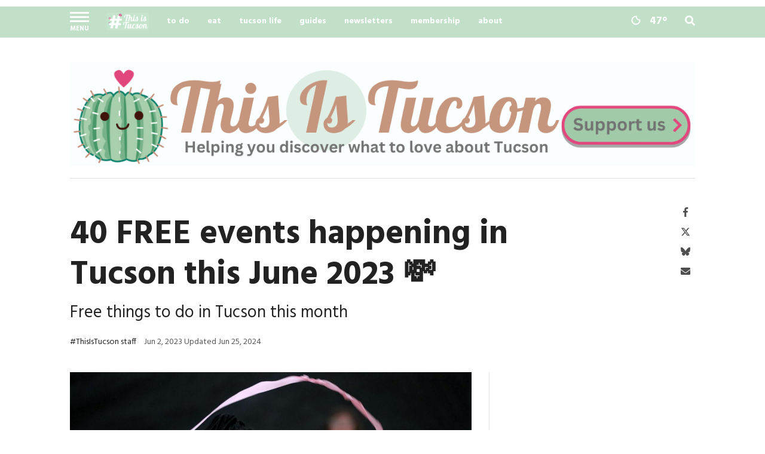

--- FILE ---
content_type: text/html; charset=UTF-8
request_url: https://thisistucson.com/featured/40-free-events-happening-in-tucson-this-june-2023/article_02d90e88-009d-11ee-b17b-9f3ef10936ea.html
body_size: 292777
content:



<!DOCTYPE html>
        <html lang="en">
        <head>
<link href="https://www.google.com" rel="preconnect" />
<link href="https://www.gstatic.com" rel="preconnect" crossorigin="anonymous" />
<meta name="tncms-access-version" content="2025-09-05 16:34:10" />
<meta name="tncms-access-criteria" content="{&quot;e94f9bd6-aac5-11ec-8a86-dfc4cb18aaad&quot;:[],&quot;bcdfd314-b050-11ec-8a86-f7aaa44f57e4&quot;:[&quot;3f688a6c-b04f-11ec-8a86-470c52a9bbc7&quot;,&quot;632022fc-b050-11ec-8a86-fbeeb39ae60f&quot;],&quot;613fd652-b056-11ec-8a86-7f2ed142b6b8&quot;:[&quot;36b905e8-b056-11ec-8a86-a3846bd63d14&quot;,&quot;3f688a6c-b04f-11ec-8a86-470c52a9bbc7&quot;],&quot;ad5665e2-b051-11ec-8a86-630ed7604dec&quot;:[&quot;3f688a6c-b04f-11ec-8a86-470c52a9bbc7&quot;,&quot;632022fc-b050-11ec-8a86-fbeeb39ae60f&quot;],&quot;9670176a-b051-11ec-8a86-1749ba3bae5b&quot;:[&quot;3f688a6c-b04f-11ec-8a86-470c52a9bbc7&quot;,&quot;632022fc-b050-11ec-8a86-fbeeb39ae60f&quot;],&quot;73990236-0ddc-11ed-a5aa-0fe20b2f6537&quot;:[&quot;3f688a6c-b04f-11ec-8a86-470c52a9bbc7&quot;],&quot;1680f0da-b112-11ec-8a86-379ce04b0a23&quot;:[&quot;3f688a6c-b04f-11ec-8a86-470c52a9bbc7&quot;],&quot;71811a3a-0dda-11ed-911c-0f9bb2a0baaf&quot;:[&quot;3f688a6c-b04f-11ec-8a86-470c52a9bbc7&quot;],&quot;f440848e-0dd9-11ed-9e2f-2fa6cde20326&quot;:[&quot;3f688a6c-b04f-11ec-8a86-470c52a9bbc7&quot;],&quot;58d0423a-0ddb-11ed-883d-b3aa20f4bab2&quot;:[&quot;3f688a6c-b04f-11ec-8a86-470c52a9bbc7&quot;],&quot;810d0942-b050-11ec-8a86-efd5c13ea300&quot;:[&quot;f4abf51c-b04f-11ec-8a86-8fe28f5c57bb&quot;],&quot;716333f4-b050-11ec-8a86-1b3e7809181c&quot;:[&quot;3f688a6c-b04f-11ec-8a86-470c52a9bbc7&quot;,&quot;632022fc-b050-11ec-8a86-fbeeb39ae60f&quot;]}" />
<meta name="tncms-criteria-ids" content="3f688a6c-b04f-11ec-8a86-470c52a9bbc7,632022fc-b050-11ec-8a86-fbeeb39ae60f,36b905e8-b056-11ec-8a86-a3846bd63d14,f4abf51c-b04f-11ec-8a86-8fe28f5c57bb" />
<meta name="tncms-access-asset-app" content="editorial" />
<meta name="tncms-access-asset-id" content="02d90e88-009d-11ee-b17b-9f3ef10936ea" />
<meta name="keywords" content="internet, software, trade, film industry, restaurant industry, the economy, computer science, music, food, enology, entertainment, gastronomy, art, " />
<meta name="news_keywords" content="internet, software, trade, film industry, restaurant industry, the economy, computer science, music, food, enology, entertainment, gastronomy, art, " />
<meta name="description" content="Looking for something free to do in Tucson, Arizona this June 2023? Check out FREE museum days, movies in the park, El D&iacute;a de San Juan Fiesta .. and more" />
<meta name="author" content="#ThisIsTucson staff" />
<meta name="viewport" content="width=device-width, initial-scale=1.0" />
<meta name="apple-mobile-web-app-capable" content="yes" />
<meta name="apple-mobile-web-app-status-bar-style" content="black-translucent" />
<meta name="apple-itunes-app" content="app-id=1125182558" />
<meta name="google-play-app" content="app-id=com.tucson.thisistucson" />
<meta name="robots" content="max-image-preview:large" />
<meta name="google-site-verification" content="1xMPN3xVp0PYxSDp1CuZFcgeRe8XJaOZlZr1sE5V_E4" />
<meta name="msvalidate.01" content="9EA4368CBA0EAA6CC037C4E58565558F" />
<meta name="y_key" content="2Lbb0GrV34GFug87H4W.zo2vzK3HQlOjsYr6_kmxqAqinrCvSQndLVih3k1R0A_1" />
<meta property="og:type" content="article" />
<meta property="og:url" content="https://thisistucson.com/featured/article_02d90e88-009d-11ee-b17b-9f3ef10936ea.html" />
<meta property="og:image" content="https://bloximages.chicago2.vip.townnews.com/tucson.com/content/tncms/assets/v3/editorial/5/40/54023e6c-00a0-11ee-98b3-db7e4ed29374/62c90842128b2.image.jpg?crop=1828%2C1028%2C0%2C52&amp;resize=1120%2C630&amp;order=crop%2Cresize" />
<meta property="og:image:width" content="1120" />
<meta property="og:image:height" content="630" />
<meta property="og:title" content="40 FREE events happening in Tucson this June 2023 💸" />
<meta property="og:description" content="Looking for something free to do in Tucson, Arizona this June 2023? Check out FREE museum days, movies in the park, El D&iacute;a de San Juan Fiesta .. and more" />
<meta property="og:site_name" content="This is Tucson" />
<meta property="og:section" content="Featured" />
<meta property="fb:app_id" content="125406300831782" />
<meta property="article:publisher" content="https://www.facebook.com/thisistucsonstar" />
<meta name="twitter:image" content="https://bloximages.chicago2.vip.townnews.com/tucson.com/content/tncms/assets/v3/editorial/5/40/54023e6c-00a0-11ee-98b3-db7e4ed29374/62c90842128b2.image.jpg?crop=1828%2C960%2C0%2C86&amp;resize=438%2C230&amp;order=crop%2Cresize" />
<meta name="twitter:card" content="summary_large_image" />
<meta name="twitter:site" content="@tucsonstar" />
<meta name="twitter:image:alt" content="Movies in the Park (copy)" />
<meta name="parsely-title" content="40 FREE events happening in Tucson this June 2023 💸" />
<meta name="parsely-link" content="https://thisistucson.com/tncms/asset/editorial/02d90e88-009d-11ee-b17b-9f3ef10936ea/" />
<meta name="parsely-type" content="post" />
<meta name="parsely-network-canonical" content="https://tucson.com/tncms/asset/editorial/02d90e88-009d-11ee-b17b-9f3ef10936ea/" />
<meta name="parsely-pub-date" content="2023-06-02T15:00:00-0700" />
<meta name="parsely-post-id" content="02d90e88-009d-11ee-b17b-9f3ef10936ea" />
<meta name="parsely-image-url" content="https://bloximages.chicago2.vip.townnews.com/tucson.com/content/tncms/assets/v3/editorial/5/40/54023e6c-00a0-11ee-98b3-db7e4ed29374/62c90842128b2.image.jpg?crop=1828%2C1028%2C0%2C52&amp;resize=1120%2C630&amp;order=crop%2Cresize" />
<meta name="parsely-author" content="#thisistucson staff" />
<meta name="parsely-section" content="thisistucson/featured" />
<meta name="parsely-tags" content="article, internet, software, trade, film industry, restaurant industry, the economy, computer science, music, food, enology, entertainment, gastronomy, art" />
<link rel="stylesheet preload" as="style" href="https://bloximages.chicago2.vip.townnews.com/tucson.com/shared-content/art/tncms/templates/libraries/flex/components/bootstrap/resources/styles/bootstrap.min.87df60d54091cf1e8f8173c2e568260c.css"/>
<link rel="stylesheet preload" as="style" href="https://bloximages.chicago2.vip.townnews.com/tucson.com/shared-content/art/tncms/templates/libraries/flex/components/template/resources/styles/layout.5efa00a146835b5b9c033d7039fbe8c5.css"/>
<link rel="stylesheet preload" as="style" href="https://bloximages.chicago2.vip.townnews.com/tucson.com/shared-content/art/tncms/templates/libraries/flex/components/themes/resources/styles/theme-basic.7fe92e6efd905ab9f8cd307568b298f3.css"/>
<link rel="stylesheet" href="https://bloximages.chicago2.vip.townnews.com/tucson.com/content/tncms/live/libraries/flex/components/lee_flex/resources/styles/lee-ds.min.css?_dc=1713855721"/>
<link rel="stylesheet" href="https://bloximages.chicago2.vip.townnews.com/tucson.com/content/tncms/live/libraries/flex/components/site/resources/styles/tucson.css?_dc=1623643380"/>
<style>/*<![CDATA[*/ .grecaptcha-badge { visibility: hidden; } .follow-links-2477401 li { margin-right: 1px; padding: 0; } .follow-links-2477401 li a, .follow-links-2477401 li a:focus, .follow-links-2477401 li a:active { ; color: #fff!important; font-size: 18px; margin-right: 10px; padding:0; box-shadow: none; } .follow-links-2477401 li a:hover { text-decoration: none; } .follow-links-2477401 li a.fb:hover { color: #3A59A5; } .follow-links-2477401 li a.is:hover { color: #000; } #block-2477848 .search-spinner { position: absolute; } #block-2477848 .input-group-btn:last-child > .btn, .input-group-btn:last-child > .btn-group { margin-left: 0; } #tncms-block-2468173 .tnt-prop-img { max-width: 2185px; } #block-2468905 .search-spinner { position: absolute; } #block-2468905 .input-group-btn:last-child > .btn, .input-group-btn:last-child > .btn-group { margin-left: 0; } #site-search-2468905-dropdown.site-search-full .dropdown-menu .form-control { border: none; box-shadow: none; } #site-search-2468905-dropdown.site-search-full .dropdown-menu .btn { border-radius: 2px; } #weather-2478961 .list-unstyled { margin: 0; } #weather-2478961 span { display: block; } #weather-2478961 .forecast-link a { padding: 8px; margin-top: -10px; } #weather-2478961 .icon { position: relative; } #weather-2478961 .icon .tnt-svg { position: relative; font-size: 30px; margin-bottom: -6px; margin-right: 8px; margin-top: -8px; } #weather-2478961 .temp { font-size: 18px; font-weight: bold; } #weather-2478961 .cond { opacity: 0.7; } #weather-2478961 .current-conditions { float: left; height: 24px; } #weather-2478961 .dropdown-toggle { color: #fff; display: block; } #weather-2478961 .city-title { padding-top: 5px; } #weather-2478961 .weather-expanded { padding: 0 15px; width: 300px; font-weight: normal; } #weather-2478961 .weather-expanded h5 { border-top: 1px solid rgba(0,0,0,.05); padding-top: 10px; } #weather-2478961 .weather-expanded small { opacity: 0.5; } #weather-2478961 .zip-update-form { width: 140px; margin-top: -54px; background-color: #eee; padding: 5px; position: absolute; display: none; right: 0; } #weather-2478961 .zip-update { width: 75px; } #weather-2478961 .zip-update-link { color: #999; font-size: 18px; text-decoration: none; } #weather-2478961 .zip-update-link:hover { color: #777; } #block-2478694 .list-popular > li:before { background-color: #bdd9c2; } /*]]>*/</style>
<script type="text/javascript">/*<![CDATA[*/ (function(){var tnsrc=window.location.hash.match(/[&#]tncms-source=([^&]+)/);var dl = window.dataLayer = window.dataLayer || [];dl.push({"townnews":{"page":{"canonical_url":"https:\/\/thisistucson.com\/featured\/article_02d90e88-009d-11ee-b17b-9f3ef10936ea.html"},"content":{"id":"02d90e88-009d-11ee-b17b-9f3ef10936ea","title":"40 FREE events happening in Tucson this June 2023 \ud83d\udcb8","type":"article","published_time":"2023-06-02T22:00:00Z","tags":["internet","software","trade","film industry","restaurant industry","the economy","computer science","music","food","enology","entertainment","gastronomy","art","#bestof"],"authors":[],"taxonomies":{"blox_sections":{"ns":"https:\/\/www.townnews.com\/ns\/blox\/v1\/tags\/section","items":["thisistucson\/featured","thisistucson\/todo"]},"blox_flags":{"ns":"https:\/\/www.townnews.com\/ns\/blox\/v1\/tags\/flag","items":[]},"iptc_mediatopics":{"ns":"http:\/\/cv.iptc.org\/newscodes\/mediatopic\/","items":["20000005","20000013","20000306"]}},"metrics":{"image_count":1,"video_count":0,"audio_count":0,"word_count":2580},"byline":"#ThisIsTucson staff"},"product":{"version":"1.90.4"},"crm":{"group_id":35}},"tncms":{"asset":{"id":"02d90e88-009d-11ee-b17b-9f3ef10936ea","app":"editorial","ga_page":"\/thisistucson\/featured\/article_02d90e88-009d-11ee-b17b-9f3ef10936ea.html"},"page":{"app":"editorial","skin":"flex-editorial","theme":"flex","http_status":200},"client":{"is_bot":"no","noscript":false,"is_gdpr":"no"},"system":{"render_time":359}}});if (tnsrc && tnsrc[1]) {dl.push({'tncms.campaign.internal_source': tnsrc[1]});}window.addEventListener("DOMContentLoaded", function(oEvent) {var oTest = document.createElement('div');oTest.innerHTML = '&nbsp;';oTest.className = 'adsbox';document.body.appendChild(oTest);var nTimeoutID = window.setTimeout(function() {if (oTest.offsetHeight === 0) {dl.push({'event': 'tncms.ad.blocked'});}document.body.removeChild(oTest);window.clearTimeout(nTimeoutID);}, 100);});var nWidth=Math.max(document.documentElement.clientWidth, window.innerWidth || 0),aBPs=[[300,"Extra small: Most smartphones."],[768,"Small: Tablet devices."],[992,"Medium: Laptops & landscape tablets."],[1200,"Large: Desktop computers."]],i,c,aThisBP,aBP;for(i=0,c=aBPs.length;i<c;i++){aThisBP=aBPs[i];if(aBP===undefined||aThisBP[0]<=nWidth){aBP=aThisBP;}}if(aBP!==undefined){dl.push({'tncms.client.breakpoint':aBP[1]});}(function(w,d,s,l,i){w[l]=w[l]||[];w[l].push({'tncms.start':new Date().getTime(),event:'tncms.start'});var f=d.getElementsByTagName(s)[0],j=d.createElement(s),dl=l!='dataLayer'?'&l='+l:'';j.async=true;j.src='https://www.googletagmanager.com/gtm.js?id='+i+dl;f.parentNode.insertBefore(j,f);})(window,document,'script','dataLayer','GTM-PDQV3N');})(); /*]]>*/</script>
<script>/*<![CDATA[*/ window['gtag_enable_tcf_support'] = true;
            window.consentLoaded = false;
            function lee_consentUpdated(c){
                if(!window.consentLoaded){
                    window.consentLoaded = true;
                    console.debug('[OSANO] Update signal:', c);
                    dataLayer.push({'event':'consent_updated'});
                    if(c==='new'){
                        console.log('[OSANO] obj:', Osano.cm.getConsent());
                    }
                }
            }
            function gtag(){ 
                dataLayer.push(arguments);
                if(arguments && (arguments[0] === 'consent' && arguments[1] === 'update')){
                    document.addEventListener('DOMContentLoaded', (e) => lee_consentUpdated('returning'));
                }
            }
            gtag('consent','default',{
                'ad_storage':'denied',
                'analytics_storage':'denied',
                'ad_user_data':'denied',
                'ad_personalization':'denied',
                'personalization_storage':'denied',
                'functionality_storage':'granted',
                'security_storage':'granted',
                'wait_for_update': 1000
            });
            gtag('set', 'ads_data_redaction', true); /*]]>*/</script>
<script src="https://cmp.osano.com/16CVqQSid6k3038vU/fef0f8b2-698d-45ee-89c5-d8fbf51fbfb7/osano.js"></script>
<script>/*<![CDATA[*/ Osano.cm.addEventListener('osano-cm-consent-new', (e) => {
                setTimeout(() => { 
                    lee_consentUpdated('new');
                }, 1000);
            }); /*]]>*/</script>
<script src="https://www.google.com/recaptcha/enterprise.js?render=6LdF3BEhAAAAAEQUmLciJe0QwaHESwQFc2vwCWqh"></script>
<script type="module" src="/shared-content/art/tncms/api/csrf.js"></script>
<script>/*<![CDATA[*/ window.tncms_access_control_sync = true; /*]]>*/</script>
<script type="module" async="async" src="/shared-content/art/tncms/api/access.bc44532080f114b4be74.js"></script>
<script>/*<![CDATA[*/ window.TNCMS = window.TNCMS || {};window.TNCMS.Access = window.TNCMS.Access || []; (function(fnCallback) { var oStorage; var bFired = false; try { oStorage = JSON.parse(sessionStorage.getItem('tncms.dmp.segment.audiences')); if (!oStorage || !oStorage.audiences || !oStorage.expired) { console.debug('TNCMS.DMP: Audience session storage empty'); throw "Not in session storage"; } if (oStorage.expired < new Date().getTime()) { console.debug('TNCMS.DMP: Audience session storage expired'); sessionStorage.removeItem('tncms.dmp.segment.audiences'); throw "Cache is expired"; } console.debug('TNCMS.DMP: Audience session storage found for segment'); fnCallback(oStorage.audiences); } catch(oException) { /* Check for exception messages we throw to indicate fresh extraction needed */ if (oException == 'Not in session storage' || oException == 'Cache is expired') { console.debug('TNCMS.DMP: waiting for segment loaded to pull audiences'); var nFallbackID = setTimeout(function() { try { if (bFired) { return; } console.debug('TNCMS.DMP: fallback fired without audiences being set'); bFired = true; fnCallback([]); } catch(oError) { console.error('TNCMS.DMP fallback: ', oError); } }, 5000); document.addEventListener('TownnewsSegmentLoaded', function(oEvent) { window.analytics.ready(function () { try { if (nFallbackID) { clearTimeout(nFallbackID); } console.debug('TNCMS.DMP: getting audiences for segment'); let oUser = window.analytics.user(), oJSON = {}, oAudience = {}, oResp = {}, oData = {}, oResult = { audiences: [], expired: new Date().getTime() + 86400000 }; fetch( '/tncms/dmp/segment_audiences/?anonymous_id=' + encodeURIComponent(oUser.anonymousId()), { method: 'GET', headers: { 'Accept': 'application/json', 'X-Requested-Feature': 'geoip' } } ) .then(oResp => oResp.json()) .then(oData => { oJSON = oData; if (!oJSON.success && oJSON.msg) { console.error(oJSON.msg); } if (oJSON.audiences && oJSON.audiences.length ) { for (let iIndex = 0; iIndex < oJSON.audiences.length; iIndex++ ) { if (oJSON.audiences[iIndex].id) { oResult.audiences[oResult.audiences.length] = oJSON.audiences[iIndex].id; } } sessionStorage.setItem('tncms.dmp.segment.audiences', JSON.stringify(oResult)); } console.debug('TNCMS.DMP: audiences loaded for segment'); if (bFired) { throw 'Callback already fired in fallback timeout'; } bFired = true; fnCallback(oResult.audiences); }) .catch(oError => { console.error('TNCMS.DMP: ', oError); }); } catch(oException) { if (console && console.warn) { console.warn('TNCMS.DMP: Failed to add audiences to segment session storage'); console.debug(oException); } } }); }); } } })(function(aAudiences) { window.TNCMS.Access.push(function() { TNCMS.Access.setAudiences(aAudiences); });}); /*]]>*/</script>
<script>/*<![CDATA[*/ window.LEE_DS = true; /*]]>*/</script>
<script src="https://bloximages.chicago2.vip.townnews.com/tucson.com/shared-content/art/tncms/templates/libraries/flex/components/jquery/resources/scripts/jquery.min.d6d18fcf88750a16d256e72626e676a6.js"></script>
<script src="/shared-content/art/tncms/user/user.js"></script>
<script src="https://bloximages.chicago2.vip.townnews.com/tucson.com/shared-content/art/tncms/templates/libraries/flex/components/bootstrap/resources/scripts/bootstrap.min.d457560d3dfbf1d56a225eb99d7b0702.js"></script>
<script src="https://bloximages.chicago2.vip.townnews.com/tucson.com/shared-content/art/tncms/templates/libraries/flex/components/plugins/resources/scripts/common.08a61544f369cc43bf02e71b2d10d49f.js"></script>
<script src="https://bloximages.chicago2.vip.townnews.com/tucson.com/shared-content/art/tncms/templates/libraries/flex/components/template/resources/scripts/tnt.c7cd232a9076c196b2102839f349c060.js"></script>
<script src="https://bloximages.chicago2.vip.townnews.com/tucson.com/shared-content/art/tncms/templates/libraries/flex/components/template/resources/scripts/application.0758030105fdd3a70dff03f4da4530e2.js"></script>
<script>/*<![CDATA[*/ __tnt.adBlockEnabled = function() {
        if( __tnt.user.services ){ 
            return false; 
        }
        return true;
    } /*]]>*/</script>
<script>/*<![CDATA[*/ (function(){
        if( __tnt.adBlockEnabled() ){
            var gcfs = document.createElement('script');
                gcfs.src = 'https://contributor.google.com/scripts/b765fd5c002b8ec/loader.js';
            var gcft = document.getElementsByTagName('script')[0];
                gcft.parentNode.insertBefore(gcfs, gcft);
        }
    })(); /*]]>*/</script>
<script>/*<![CDATA[*/ if( __tnt.adBlockEnabled() ){ 
        (function(){'use strict';var g=function(a){var b=0;return function(){return b<a.length?{done:!1,value:a[b++]}:{done:!0}}},l=this||self,m=/^[\w+/_-]+[=]{0,2}$/,p=null,q=function(){},r=function(a){var b=typeof a;if("object"==b)if(a){if(a instanceof Array)return"array";if(a instanceof Object)return b;var c=Object.prototype.toString.call(a);if("[object Window]"==c)return"object";if("[object Array]"==c||"number"==typeof a.length&&"undefined"!=typeof a.splice&&"undefined"!=typeof a.propertyIsEnumerable&&!a.propertyIsEnumerable("splice"))return"array";
        if("[object Function]"==c||"undefined"!=typeof a.call&&"undefined"!=typeof a.propertyIsEnumerable&&!a.propertyIsEnumerable("call"))return"function"}else return"null";else if("function"==b&&"undefined"==typeof a.call)return"object";return b},u=function(a,b){function c(){}c.prototype=b.prototype;a.prototype=new c;a.prototype.constructor=a};var v=function(a,b){Object.defineProperty(l,a,{configurable:!1,get:function(){return b},set:q})};var y=function(a,b){this.b=a===w&&b||"";this.a=x},x={},w={};var aa=function(a,b){a.src=b instanceof y&&b.constructor===y&&b.a===x?b.b:"type_error:TrustedResourceUrl";if(null===p)b:{b=l.document;if((b=b.querySelector&&b.querySelector("script[nonce]"))&&(b=b.nonce||b.getAttribute("nonce"))&&m.test(b)){p=b;break b}p=""}b=p;b&&a.setAttribute("nonce",b)};var z=function(){return Math.floor(2147483648*Math.random()).toString(36)+Math.abs(Math.floor(2147483648*Math.random())^+new Date).toString(36)};var A=function(a,b){b=String(b);"application/xhtml+xml"===a.contentType&&(b=b.toLowerCase());return a.createElement(b)},B=function(a){this.a=a||l.document||document};B.prototype.appendChild=function(a,b){a.appendChild(b)};var C=function(a,b,c,d,e,f){try{var k=a.a,h=A(a.a,"SCRIPT");h.async=!0;aa(h,b);k.head.appendChild(h);h.addEventListener("load",function(){e();d&&k.head.removeChild(h)});h.addEventListener("error",function(){0<c?C(a,b,c-1,d,e,f):(d&&k.head.removeChild(h),f())})}catch(n){f()}};var ba=l.atob("aHR0cHM6Ly93d3cuZ3N0YXRpYy5jb20vaW1hZ2VzL2ljb25zL21hdGVyaWFsL3N5c3RlbS8xeC93YXJuaW5nX2FtYmVyXzI0ZHAucG5n"),ca=l.atob("WW91IGFyZSBzZWVpbmcgdGhpcyBtZXNzYWdlIGJlY2F1c2UgYWQgb3Igc2NyaXB0IGJsb2NraW5nIHNvZnR3YXJlIGlzIGludGVyZmVyaW5nIHdpdGggdGhpcyBwYWdlLg=="),da=l.atob("RGlzYWJsZSBhbnkgYWQgb3Igc2NyaXB0IGJsb2NraW5nIHNvZnR3YXJlLCB0aGVuIHJlbG9hZCB0aGlzIHBhZ2Uu"),ea=function(a,b,c){this.b=a;this.f=new B(this.b);this.a=null;this.c=[];this.g=!1;this.i=b;this.h=c},F=function(a){if(a.b.body&&!a.g){var b=
        function(){D(a);l.setTimeout(function(){return E(a,3)},50)};C(a.f,a.i,2,!0,function(){l[a.h]||b()},b);a.g=!0}},D=function(a){for(var b=G(1,5),c=0;c<b;c++){var d=H(a);a.b.body.appendChild(d);a.c.push(d)}b=H(a);b.style.bottom="0";b.style.left="0";b.style.position="fixed";b.style.width=G(100,110).toString()+"%";b.style.zIndex=G(2147483544,2147483644).toString();b.style["background-color"]=I(249,259,242,252,219,229);b.style["box-shadow"]="0 0 12px #888";b.style.color=I(0,10,0,10,0,10);b.style.display=
        "flex";b.style["justify-content"]="center";b.style["font-family"]="Roboto, Arial";c=H(a);c.style.width=G(80,85).toString()+"%";c.style.maxWidth=G(750,775).toString()+"px";c.style.margin="24px";c.style.display="flex";c.style["align-items"]="flex-start";c.style["justify-content"]="center";d=A(a.f.a,"IMG");d.className=z();d.src=ba;d.style.height="24px";d.style.width="24px";d.style["padding-right"]="16px";var e=H(a),f=H(a);f.style["font-weight"]="bold";f.textContent=ca;var k=H(a);k.textContent=da;J(a,
        e,f);J(a,e,k);J(a,c,d);J(a,c,e);J(a,b,c);a.a=b;a.b.body.appendChild(a.a);b=G(1,5);for(c=0;c<b;c++)d=H(a),a.b.body.appendChild(d),a.c.push(d)},J=function(a,b,c){for(var d=G(1,5),e=0;e<d;e++){var f=H(a);b.appendChild(f)}b.appendChild(c);c=G(1,5);for(d=0;d<c;d++)e=H(a),b.appendChild(e)},G=function(a,b){return Math.floor(a+Math.random()*(b-a))},I=function(a,b,c,d,e,f){return"rgb("+G(Math.max(a,0),Math.min(b,255)).toString()+","+G(Math.max(c,0),Math.min(d,255)).toString()+","+G(Math.max(e,0),Math.min(f,
        255)).toString()+")"},H=function(a){a=A(a.f.a,"DIV");a.className=z();return a},E=function(a,b){0>=b||null!=a.a&&0!=a.a.offsetHeight&&0!=a.a.offsetWidth||(fa(a),D(a),l.setTimeout(function(){return E(a,b-1)},50))},fa=function(a){var b=a.c;var c="undefined"!=typeof Symbol&&Symbol.iterator&&b[Symbol.iterator];b=c?c.call(b):{next:g(b)};for(c=b.next();!c.done;c=b.next())(c=c.value)&&c.parentNode&&c.parentNode.removeChild(c);a.c=[];(b=a.a)&&b.parentNode&&b.parentNode.removeChild(b);a.a=null};var ia=function(a,b,c,d,e){var f=ha(c),k=function(n){n.appendChild(f);l.setTimeout(function(){f?(0!==f.offsetHeight&&0!==f.offsetWidth?b():a(),f.parentNode&&f.parentNode.removeChild(f)):a()},d)},h=function(n){document.body?k(document.body):0<n?l.setTimeout(function(){h(n-1)},e):b()};h(3)},ha=function(a){var b=document.createElement("div");b.className=a;b.style.width="1px";b.style.height="1px";b.style.position="absolute";b.style.left="-10000px";b.style.top="-10000px";b.style.zIndex="-10000";return b};var K={},L=null;var M=function(){},N="function"==typeof Uint8Array,O=function(a,b){a.b=null;b||(b=[]);a.j=void 0;a.f=-1;a.a=b;a:{if(b=a.a.length){--b;var c=a.a[b];if(!(null===c||"object"!=typeof c||Array.isArray(c)||N&&c instanceof Uint8Array)){a.g=b-a.f;a.c=c;break a}}a.g=Number.MAX_VALUE}a.i={}},P=[],Q=function(a,b){if(b<a.g){b+=a.f;var c=a.a[b];return c===P?a.a[b]=[]:c}if(a.c)return c=a.c[b],c===P?a.c[b]=[]:c},R=function(a,b,c){a.b||(a.b={});if(!a.b[c]){var d=Q(a,c);d&&(a.b[c]=new b(d))}return a.b[c]};
        M.prototype.h=N?function(){var a=Uint8Array.prototype.toJSON;Uint8Array.prototype.toJSON=function(){var b;void 0===b&&(b=0);if(!L){L={};for(var c="ABCDEFGHIJKLMNOPQRSTUVWXYZabcdefghijklmnopqrstuvwxyz0123456789".split(""),d=["+/=","+/","-_=","-_.","-_"],e=0;5>e;e++){var f=c.concat(d[e].split(""));K[e]=f;for(var k=0;k<f.length;k++){var h=f[k];void 0===L[h]&&(L[h]=k)}}}b=K[b];c=[];for(d=0;d<this.length;d+=3){var n=this[d],t=(e=d+1<this.length)?this[d+1]:0;h=(f=d+2<this.length)?this[d+2]:0;k=n>>2;n=(n&
        3)<<4|t>>4;t=(t&15)<<2|h>>6;h&=63;f||(h=64,e||(t=64));c.push(b[k],b[n],b[t]||"",b[h]||"")}return c.join("")};try{return JSON.stringify(this.a&&this.a,S)}finally{Uint8Array.prototype.toJSON=a}}:function(){return JSON.stringify(this.a&&this.a,S)};var S=function(a,b){return"number"!==typeof b||!isNaN(b)&&Infinity!==b&&-Infinity!==b?b:String(b)};M.prototype.toString=function(){return this.a.toString()};var T=function(a){O(this,a)};u(T,M);var U=function(a){O(this,a)};u(U,M);var ja=function(a,b){this.c=new B(a);var c=R(b,T,5);c=new y(w,Q(c,4)||"");this.b=new ea(a,c,Q(b,4));this.a=b},ka=function(a,b,c,d){b=new T(b?JSON.parse(b):null);b=new y(w,Q(b,4)||"");C(a.c,b,3,!1,c,function(){ia(function(){F(a.b);d(!1)},function(){d(!0)},Q(a.a,2),Q(a.a,3),Q(a.a,1))})};var la=function(a,b){V(a,"internal_api_load_with_sb",function(c,d,e){ka(b,c,d,e)});V(a,"internal_api_sb",function(){F(b.b)})},V=function(a,b,c){a=l.btoa(a+b);v(a,c)},W=function(a,b,c){for(var d=[],e=2;e<arguments.length;++e)d[e-2]=arguments[e];e=l.btoa(a+b);e=l[e];if("function"==r(e))e.apply(null,d);else throw Error("API not exported.");};var X=function(a){O(this,a)};u(X,M);var Y=function(a){this.h=window;this.a=a;this.b=Q(this.a,1);this.f=R(this.a,T,2);this.g=R(this.a,U,3);this.c=!1};Y.prototype.start=function(){ma();var a=new ja(this.h.document,this.g);la(this.b,a);na(this)};
        var ma=function(){var a=function(){if(!l.frames.googlefcPresent)if(document.body){var b=document.createElement("iframe");b.style.display="none";b.style.width="0px";b.style.height="0px";b.style.border="none";b.style.zIndex="-1000";b.style.left="-1000px";b.style.top="-1000px";b.name="googlefcPresent";document.body.appendChild(b)}else l.setTimeout(a,5)};a()},na=function(a){var b=Date.now();W(a.b,"internal_api_load_with_sb",a.f.h(),function(){var c;var d=a.b,e=l[l.btoa(d+"loader_js")];if(e){e=l.atob(e);
        e=parseInt(e,10);d=l.btoa(d+"loader_js").split(".");var f=l;d[0]in f||"undefined"==typeof f.execScript||f.execScript("var "+d[0]);for(;d.length&&(c=d.shift());)d.length?f[c]&&f[c]!==Object.prototype[c]?f=f[c]:f=f[c]={}:f[c]=null;c=Math.abs(b-e);c=1728E5>c?0:c}else c=-1;0!=c&&(W(a.b,"internal_api_sb"),Z(a,Q(a.a,6)))},function(c){Z(a,c?Q(a.a,4):Q(a.a,5))})},Z=function(a,b){a.c||(a.c=!0,a=new l.XMLHttpRequest,a.open("GET",b,!0),a.send())};(function(a,b){l[a]=function(c){for(var d=[],e=0;e<arguments.length;++e)d[e-0]=arguments[e];l[a]=q;b.apply(null,d)}})("__d3lUW8vwsKlB__",function(a){"function"==typeof window.atob&&(a=window.atob(a),a=new X(a?JSON.parse(a):null),(new Y(a)).start())});}).call(this);
        window.__d3lUW8vwsKlB__("[base64]");
    } /*]]>*/</script>
<script src="https://bloximages.chicago2.vip.townnews.com/tucson.com/shared-content/art/tncms/templates/libraries/flex/components/template/resources/scripts/tnt.navigation.accessibility.7a9170240d21440159b9bd59db72933b.js"></script>
<script>/*<![CDATA[*/ // bc for af
    var __tnt = __tnt || {};
    __tnt.ads = {dfp: {}};
    
    
    
    var freestar = {queue: [], config: {enabled_slots: []}, __lee:{targeting: {}}};
    
    if(!__tnt?.ads?.dfp?.af){
        /** FS Init */
        freestar.__lee.domain = 'tucson-com';
        freestar.__lee.af = __tnt?.ads?.dfp?.af;
        freestar.config.channel = 'tucson.com/thisistucson/featured/40-free-events-happening-in-tucson-this-june-2023'; 
        
        freestar.__lee.sticky_unit = 'tucson-com_sticky-footer';
        freestar.config.targeting = [{
            'tucson-com_sticky-footer': {
                'pos': ['fixed-impact-bottom', 'btf']
            }
        }];
        
        if(window.Osano?.cm && window.Osano.cm?.getConsent().MARKETING != 'ACCEPT') {
            freestar.__lee.npa = true;
            freestar.config.setNonPersonalizedAds = true;
            __tnt.log('[FS]: NPA mode');
        }
       
        freestar.__lee.targeting.media_topics = ["20000005","20000013","20000306"];
        if(dataLayer[0]?.townnews?.content?.taxonomies?.iab_content?.items){
            freestar.__lee.targeting.iab = dataLayer[0].townnews.content.taxonomies.iab_content.items;
        }
            
        freestar.__lee.targeting.k = ["internet","software","trade","film industry","restaurant industry","the economy","computer science","music","food","enology"];
        freestar.__lee.targeting.sub = (__tnt?.user?.loggedIn && __tnt?.user?.services) ? 'yes' : 'no';
        freestar.__lee.targeting.page = null;
        
        freestar.initCallback = () => {
            __tnt.log('[FS]: init callback');
            (freestar.config.enabled_slots.length === 0) ? freestar.initCallbackCalled = false : freestar.newAdSlots(freestar.config.enabled_slots); 
        };
        
        const fsScript = document.createElement('script');
              fsScript.src = `https://a.pub.network/${freestar.__lee.domain}/pubfig.min.js`;
              document.head.appendChild(fsScript);
    
        freestar.queue.push(() => {
            
            if(!freestar.__lee.npa && freestar.__lee.ppid){
                __tnt.log('[FS]: set PPID');
                googletag.pubads().setPublisherProvidedId(freestar.__lee.ppid);
            }
            
            Object.entries(freestar.__lee.targeting).forEach(([k,v]) => {
                if(v){
                    googletag.pubads().setTargeting(k, v);
                }
            });
        });
    }
    
    __tnt.galleryAdRefresh = (position) => {
         __tnt.log(`[FS]: refresh ${position}`);
         freestar.queue.push(() => {
             if(freestar?.dynamicSlotLibrary[position]){
                 freestar.refresh(position);
             }
         });
    };
    
    if(freestar.__lee.af || freestar.__lee.npa){
        window.__SPOTIM_ADS_DISABLED__ = true;
    } /*]]>*/</script>
<script async="async" src="https://bloximages.chicago2.vip.townnews.com/tucson.com/shared-content/art/tncms/templates/libraries/flex/components/plugins/resources/scripts/sms-link.8eefede3265fd6c6de07bc0cb5f3f779.js"></script>
<script async="async" src="https://bloximages.chicago2.vip.townnews.com/tucson.com/shared-content/art/tncms/templates/libraries/flex/components/asset/resources/scripts/tnt.nextPrev.fcf7a30f3cfcfbcc646e544aba828439.js"></script>
<script src="https://bloximages.chicago2.vip.townnews.com/tucson.com/shared-content/art/tncms/templates/libraries/flex/components/ads/resources/scripts/tnt.ads.adverts.66a3812a7b5c12fde8cd998fd691ad7d.js"></script>
<script src="/shared-content/art/tncms/tracking.js"></script>
<script>/*<![CDATA[*/ __tnt.recentFive = {
    /*
     * Gets the data stored in 'tnt:recent:five'
     * Returns Array
     */
        get:function(){
            if(window.localStorage && localStorage.getItem('tnt:recent:five')!=null){
                try{ return JSON.parse(localStorage.getItem('tnt:recent:five')); } catch {}
            }

            return [];
        },

    /*
     * Sets the 'tnt:recent:five' localStorage item
     * Returns boolean
     */
        set:function(data){
            if(window.localStorage){
                try{ 
                    localStorage.setItem('tnt:recent:five', JSON.stringify(data));
                    return true;
                } catch {}
            }

            return false;
        },

    /*
     * Adds the most recent item, prunes any duplicates, and trims the array down to 5 items
     * Returns Array on success, false on fail 
     */
        add:function(asset){
            var assets = __tnt.recentFive.get();
            assets.unshift(asset);

            if(assets.length > 1){
                assets = assets.filter(function(item, index, a){ return a.indexOf(item) == index });

                while(assets.length>5){
                    assets.pop();
                }
            }

            if(__tnt.recentFive.set(assets)){ return assets; }
            return false;
        }
    }; /*]]>*/</script>
<script>/*<![CDATA[*/ // Swiped from user.js.
function gSP__GetCookieValueByName(sName)
{
    var sNameEQ = sName + "=";
    var aCookie = document.cookie.split(';');
    for(var i=0; i < aCookie.length; i++) {
        var sChunk = aCookie[i];
        while (sChunk.charAt(0)==' ') {
            sChunk = sChunk.substring(1,sChunk.length);
        }

        if (sChunk.indexOf(sNameEQ) == 0) {
            return decodeURIComponent(
                    sChunk.substring(sNameEQ.length,sChunk.length).replace(/\+/g, " ")
            );
        }
    }

    return null;
}

var gSP_local_pass = true;
var gSP_data = false;
var gSP_queue = [];
function gSP_local_callback(data, fromcache) {
    if (!fromcache)
    {
        var guplng = gSP__GetCookieValueByName('gup_lng');

        if (guplng)
        {
            var gspinfo = {
                'expires': Math.floor(Date.now() / 1000) + 12 * 60 * 60,
                'data': data,
                'gup_lng': guplng
            };

            localStorage.setItem('gspcache', JSON.stringify(gspinfo));
        }
    }

    gSP_data = data;
    if (gSP_data.meta.status != 200 || !gSP_data.meta.isAuthenticatedInCurrentContext || !gSP_data.response.user.hasMarketAccess) { 
        gSP_local_pass = false;
    }
    
    var isRegistered = (typeof(gSP_data) == 'object');
    __tnt.user.loggedIn = (gSP_local_pass && isRegistered);

    if (window.dataLayer) {
        dataLayer.push(
            {'user_id': isRegistered ? gSP_data.response.user.fullName : false},
            {'user_state': isRegistered ? 'logged in' : 'anonymous'},
            {'user_uuid': isRegistered ? gSP_data.response.anonymousId : false },
            {'user_ppid': window.localStorage.getItem('_us_master_id') ?? false },
            {'user_subscription': gSP_local_pass ? 'Yes' : 'No'},
            {'utm_label': __tnt.urlHash('utm_label')}
        );
    }

//console.log('*** SAM access check 1 ***');
//console.log(gSP_local_pass);
//console.log(gSP_data);

    for (var x = 0; x < gSP_queue.length; x++)
    {
        if (typeof(gSP_queue[x]) === 'function')  gSP_queue[x]();
    }
}

(function() {
    // Check local storage.
    var check = true;
    var gspcache = localStorage.getItem('gspcache');
    if (gspcache)
    {
        try
        {
            var gspinfo = JSON.parse(gspcache);
            var guplng = gSP__GetCookieValueByName('gup_lng');

            if (Math.floor(Date.now() / 1000) < gspinfo.expires && guplng && guplng === gspinfo.gup_lng)
            {
                check = false;

                gSP_local_callback(gspinfo.data, true);
            }
        }
        catch (e)
        {
            console.error(e);
        }
    }

    // Load from network.
    if (check)
    {
        var userload = document.createElement('script');
        userload.type = 'text/javascript';
        userload.async = false;
        var useSSL = 'https:' == document.location.protocol;
        userload.src = (useSSL ? 'https:' : 'http:') + '//user.tucson.com/PTUC-GUP/user/?callback=gSP_local_callback&_ts=' + Math.floor(Date.now() / 1000);
        var node = document.getElementsByTagName('script')[0];	
        node.parentNode.insertBefore(userload, node);
    }
})();

jQuery(function() {
    var readyfunc = function() {
//console.log('*** SAM DOM ready ***');
//console.log(gSP_local_pass);
//console.log(gSP_data);
        if (gSP_local_pass && typeof(gSP_data) == 'object')
        {
            jQuery('.gannett-tn-user-screenname').html(jQuery('<div/>').text(gSP_data.response.user.fullName));
            jQuery('.gannett-logged-in').show();

            jQuery('.lee-track-top-promo:eq(1) a:eq(1)').text('Thank you for being a subscriber and supporting quality local journalism.');
            jQuery('.lee-track-top-promo:eq(1) a').contents().unwrap();
        }
        else
        {
            jQuery('.gannett-not-logged-in').show();
        }
    };

    if (gSP_data !== false && typeof(gSP_data) == 'object')  readyfunc();
    else  gSP_queue.push(readyfunc);
}); /*]]>*/</script>
<script>/*<![CDATA[*/ //console.log('*** SAM access check 2 ***');
//console.log(gSP_local_pass);
//console.log(gSP_data);
    __tnt.user.loggedIn = (gSP_local_pass && typeof(gSP_data) == 'object');
    if (window.__475an521in8a__)  window.__475an521in8a__("[base64]/YWJcdTAwM2QxIiwiaHR0cHM6Ly9mdW5kaW5nY2hvaWNlc21lc3NhZ2VzLmdvb2dsZS5jb20vbC9BR1NLV3hVc0R2S0ZqejZiTG1WMmJHbE1wdkhjVURHZXpRNkx6MFV4OE9lV2Y0V3E4UWstTWxaT0Q2N3dyUHY4UHhqR3hVTTQwRTNmLTFzOThfU0RFc1VcdTAwM2Q/[base64]/dXNxcFx1MDAzZENBayJdCiwiZGl2LWdwdC1hZCJdCg=="); /*]]>*/</script>

            
            <title>40 FREE events happening in Tucson this June 2023 💸 | Featured | tucson.com</title><link rel="dns-prefetch" href="https://bloximages.chicago2.vip.townnews.com"/><link rel="dns-prefetch" href="//33across-d.openx.net"/><link rel="dns-prefetch" href="//a.wishabi.com"/><link rel="dns-prefetch" href="//aax.amazon-adsystem.com"/><link rel="dns-prefetch" href="//ads.pubmatic.com"/><link rel="dns-prefetch" href="//amazon-tam-match.dotomi.com"/><link rel="dns-prefetch" href="//ap.lijit.com"/><link rel="dns-prefetch" href="//api.circularhub.com"/><link rel="dns-prefetch" href="//b.scorecardresearch.com"/><link rel="dns-prefetch" href="//b.wishabi.com"/><link rel="dns-prefetch" href="//bh.contextweb.com"/><link rel="dns-prefetch" href="//c.amazon-adsystem.com"/><link rel="dns-prefetch" href="//casper.iloveadeal.com"/><link rel="dns-prefetch" href="//cdn-sic.33across.com"/><link rel="dns-prefetch" href="//cdn.ampproject.org"/><link rel="dns-prefetch" href="//cdn.blueconic.net"/><link rel="dns-prefetch" href="//cdn.districtm.io"/><link rel="dns-prefetch" href="//cdn.tynt.com"/><link rel="dns-prefetch" href="//cdnjs.cloudflare.com"/><link rel="dns-prefetch" href="//cm.g.doubleclick.net"/><link rel="dns-prefetch" href="//cms-xch.33across.com"/><link rel="dns-prefetch" href="//connect.facebook.net"/><link rel="dns-prefetch" href="//contributor.google.com"/><link rel="dns-prefetch" href="//cookie.brealtime.com"/><link rel="dns-prefetch" href="//d1z2jf7jlzjs58.cloudfront.net"/><link rel="dns-prefetch" href="//dealperform-images.s3.amazonaws.com"/><link rel="dns-prefetch" href="//dsum.casalemedia.com"/><link rel="dns-prefetch" href="//eb2.3lift.com"/><link rel="dns-prefetch" href="//f.wishabi.net"/><link rel="dns-prefetch" href="//fonts.googleapis.com"/><link rel="dns-prefetch" href="//fonts.gstatic.com"/><link rel="dns-prefetch" href="//fundingchoicesmessages.google.com"/><link rel="dns-prefetch" href="//ib.adnxs.com"/><link rel="dns-prefetch" href="//idsync.rlcdn.com"/><link rel="dns-prefetch" href="//image2.pubmatic.com"/><link rel="dns-prefetch" href="//images.wishabi.net"/><link rel="dns-prefetch" href="//lee.blueconic.net"/><link rel="dns-prefetch" href="//match.adsrvr.org"/><link rel="dns-prefetch" href="//pixel.advertising.com"/><link rel="dns-prefetch" href="//pixel.rubiconproject.com"/><link rel="dns-prefetch" href="//pubads.g.doubleclick.net"/><link rel="dns-prefetch" href="//rtb-csync.smartadserver.com"/><link rel="dns-prefetch" href="//s.amazon-adsystem.com"/><link rel="dns-prefetch" href="//sb.scorecardresearch.com"/><link rel="dns-prefetch" href="//secure-assets.rubiconproject.com"/><link rel="dns-prefetch" href="//secure.adnxs.com"/><link rel="dns-prefetch" href="//sic.33across.com"/><link rel="dns-prefetch" href="//ssc-cms.33across.com"/><link rel="dns-prefetch" href="//ssc.33across.com"/><link rel="dns-prefetch" href="//staticxx.facebook.com"/><link rel="dns-prefetch" href="//survey.g.doubleclick.net"/><link rel="dns-prefetch" href="//sync.search.spotxchange.com"/><link rel="dns-prefetch" href="//t.myvisualiq.net"/><link rel="dns-prefetch" href="//tags.bluekai.com"/><link rel="dns-prefetch" href="//tapestry.tapad.com"/><link rel="dns-prefetch" href="//us-u.openx.net"/><link rel="dns-prefetch" href="//www.facebook.com"/><link rel="dns-prefetch" href="//www.googletagservices.com"/>
            
    <style>body { background-color: #ffffff; color: #222222; }a, a:hover, .pagination>li>a, .pagination>li>a:hover, .btn-link, .dropdown-menu>li>a, blockquote, blockquote p, .asset .asset-body blockquote p { color: #4175aa; } #main-body-container .container, #main-body-container .container_fluid, .well-main { background-color: #ffffff; } .tnt-content-width-container > * { max-width: 1140px; margin-left: auto; margin-right: auto; } #site-navbar-container, #main-navigation { background-color: #c2e0c8; } .fixed-nav #main-navigation { background-color: #c2e0c8 !important; } #site-top-nav-container, #site-top-nav { background-color: #ffffff; } #site-footer-container, #site-footer { background-color: #c2e0c8; color: #000000; } .navbar-default .navbar-nav>li>a, .navbar-default .navbar-nav>li>a:hover, .navbar-default .navbar-nav>li>a:focus, .navbar-default .navbar-nav>.open>a, .navbar-default .navbar-nav>.open>a:hover, .navbar-default .navbar-nav>.open>a:focus, .navbar-default .navbar-nav>li>button.nav-link, .navbar-default .navbar-nav>li>button.nav-link:hover, .navbar-default .navbar-nav>li>button.nav-link:focus, .navbar-default .navbar-nav>.open>button.nav-link, .navbar-default .navbar-nav>.open>button.nav-link:hover, .navbar-default .navbar-nav>.open>button.nav-link:focus{ color: #ffffff; } .navbar-toggle .icon-bar { background-color: #ffffff !important; } .navbar-toggle .sr-only-show { color: #ffffff !important; } #site-top-nav .list-inline>li>a { color: #4175aa; } .asset .asset-body p, .asset #asset-content p { color: #222222; } #site-header-container { background-color: #ffffff; background-size: cover; background-position: 50% 0; }@media screen and (min-width: 992px) {#site-header-container { background-image: url(https://bloximages.chicago2.vip.townnews.com/tucson.com/content/tncms/custom/image/139610a0-aee5-11ec-896b-1788b6c5f40c.png) }}/* full span block region */ #main-top-container.container-fullscreen-region.container-fluid { padding-left: 0px !important; padding-right: 0px !important; }/* full span block region */ #main-bottom-container.container-fullscreen-region.container-fluid { padding-left: 0px !important; padding-right: 0px !important; }@media (max-width: 991px){ .navbar-default .navbar-nav .open .dropdown-menu>li>a, .navbar-default .navbar-nav .open .dropdown-menu>li>a:hover, .navbar-default .navbar-nav .open .dropdown-menu>li>a:focus { color: #ffffff; } }#site-copyright a, #site-footer a { color: #000000; }.search-redesign .top-breakout > .row { max-width: 1200px; }.nav-tabs>li.active>a, .nav-tabs>li.active>a:hover, .nav-tabs>li.active>a:focus { border-top-color: #c8957d; }#site-header-container{ border-bottom: 3px solid #c8957d; }#site-footer-container{ border-top: 3px solid #c8957d; } .tnt-bg-accent { background-color: #c8957d; } a .tnt-caret-down { color: #c8957d; } .block-title .block-title-inner { border-color: #c8957d; } a.thumbnail:hover, a.thumbnail:focus, a.thumbnail.active { border-color: #c8957d; } .form-control:focus { border-bottom-color: #c8957d; } div[data-affiliate="leeenterprises"] iframe { width: 100%!important; } /* hack for play buzz ads. */ div[data-pbs-root="true"] { max-width: 640px; margin: 0 auto; } </style>
        <link rel="shortcut icon" type="image/png" sizes="256x256" href="https://bloximages.chicago2.vip.townnews.com/tucson.com/content/tncms/custom/image/cf2e0842-b576-11e9-807f-3bfa99fbf76e.png" />
        <link rel="apple-touch-icon" href="https://bloximages.chicago2.vip.townnews.com/tucson.com/content/tncms/custom/image/cf2e0842-b576-11e9-807f-3bfa99fbf76e.png" />
    
        <link rel="dns-prefetch preconnect" href="//www.google.com">
    
        <link rel="dns-prefetch preconnect" href="//adservice.google.com">
    
        <link rel="dns-prefetch preconnect" href="//securepubads.g.doubleclick.net">
    
        <link rel="dns-prefetch preconnect" href="//stats.g.doubleclick.net">
    
        <link rel="dns-prefetch preconnect" href="//tpc.googlesyndication.com">
    
        <link rel="dns-prefetch preconnect" href="//pagead2.googlesyndication.com">
    
        <link rel="dns-prefetch preconnect" href="//www.googletagmanager.com">
    
        <link rel="dns-prefetch preconnect" href="//www.google-analytics.com">
    
        <link rel="dns-prefetch preconnect" href="//bcp.crwdcntrl.net">
    
        <link rel="dns-prefetch preconnect" href="//tags.crwdcntrl.net">
    
        <link rel="dns-prefetch preconnect" href="https://trinitymedia.ai">
    
        <link rel="dns-prefetch preconnect" href="https://vd.trinitymedia.ai">
    <link rel="alternate" type="application/rss+xml" title="40 FREE events happening in Tucson this June 2023 💸 | Featured | tucson.com" href="https://thisistucson.com/search/?f=rss&amp;t=article&amp;c=thisistucson/featured/40-free-events-happening-in-tucson-this-june-2023&amp;l=50&amp;s=start_time&amp;sd=desc" />
    <link rel="canonical" href="https://tucson.com/thisistucson/featured/article_02d90e88-009d-11ee-b17b-9f3ef10936ea.html" />
            <script defer src="https://bloximages.chicago2.vip.townnews.com/tucson.com/shared-content/art/tncms/templates/libraries/flex/components/plugins/resources/scripts/fontawesome.2d2bffd5ae1ad5a87314065b9bf6fb87.js"></script>
            
        </head>
        <body class="fixed-scroll-nav app-editorial grid-mobile-pattern blox-asset uuid-02d90e88-009d-11ee-b17b-9f3ef10936ea  section-thisistucson section-featured section-40-free-events-happening-in-tucson-this-june-2023 type-article infinity-disabled" data-path="//thisistucson.com/featured/40-free-events-happening-in-tucson-this-june-2023"  data-asset-uuid="02d90e88-009d-11ee-b17b-9f3ef10936ea">
	<script type='text/javascript' src='/shared-content/art/stats/common/tracker.js'></script>
	<script type='text/javascript'>
	<!--
	if (typeof(TNStats_Tracker) !== 'undefined' && typeof(TNTracker) === 'undefined') { TNTracker = new TNStats_Tracker('tucson.com'); TNTracker.trackPageView(); }
	// -->
	</script>
	<noscript><iframe src="https://www.googletagmanager.com/ns.html?id=GTM-PDQV3N&amp;townnews.page.canonical_url=https%3A%2F%2Ftucson.com%2Fthisistucson%2Ffeatured%2Farticle_02d90e88-009d-11ee-b17b-9f3ef10936ea.html&amp;townnews.content.id=02d90e88-009d-11ee-b17b-9f3ef10936ea&amp;townnews.content.title=40+FREE+events+happening+in+Tucson+this+June+2023+%F0%9F%92%B8&amp;townnews.content.type=article&amp;townnews.content.published_time=2023-06-02T22%3A00%3A00Z&amp;townnews.content.tags.0=internet&amp;townnews.content.tags.1=software&amp;townnews.content.tags.2=trade&amp;townnews.content.tags.3=film+industry&amp;townnews.content.tags.4=restaurant+industry&amp;townnews.content.tags.5=the+economy&amp;townnews.content.tags.6=computer+science&amp;townnews.content.tags.7=music&amp;townnews.content.tags.8=food&amp;townnews.content.tags.9=enology&amp;townnews.content.tags.10=entertainment&amp;townnews.content.tags.11=gastronomy&amp;townnews.content.tags.12=art&amp;townnews.content.tags.13=%23bestof&amp;townnews.content.taxonomies.blox_sections.ns=https%3A%2F%2Fwww.townnews.com%2Fns%2Fblox%2Fv1%2Ftags%2Fsection&amp;townnews.content.taxonomies.blox_sections.items.0=thisistucson%2Ffeatured&amp;townnews.content.taxonomies.blox_sections.items.1=thisistucson%2Ftodo&amp;townnews.content.taxonomies.blox_flags.ns=https%3A%2F%2Fwww.townnews.com%2Fns%2Fblox%2Fv1%2Ftags%2Fflag&amp;townnews.content.taxonomies.iptc_mediatopics.ns=http%3A%2F%2Fcv.iptc.org%2Fnewscodes%2Fmediatopic%2F&amp;townnews.content.taxonomies.iptc_mediatopics.items.0=20000005&amp;townnews.content.taxonomies.iptc_mediatopics.items.1=20000013&amp;townnews.content.taxonomies.iptc_mediatopics.items.2=20000306&amp;townnews.content.metrics.image_count=1&amp;townnews.content.metrics.video_count=0&amp;townnews.content.metrics.audio_count=0&amp;townnews.content.metrics.word_count=2580&amp;townnews.content.byline=%23ThisIsTucson+staff&amp;townnews.product.version=1.90.4&amp;townnews.crm.group_id=35&amp;tncms.asset.id=02d90e88-009d-11ee-b17b-9f3ef10936ea&amp;tncms.asset.app=editorial&amp;tncms.asset.ga_page=%2Fthisistucson%2Ffeatured%2Farticle_02d90e88-009d-11ee-b17b-9f3ef10936ea.html&amp;tncms.page.app=editorial&amp;tncms.page.skin=flex-editorial&amp;tncms.page.theme=flex&amp;tncms.page.http_status=200&amp;tncms.client.is_bot=no&amp;tncms.client.noscript=yes&amp;tncms.client.is_gdpr=no&amp;tncms.system.render_time=359" height="0" width="0" style="display:none;visibility:hidden"></iframe></noscript>
        <a href="#main-page-container" class="sr-only" onclick="document.getElementById('main-page-container').scrollIntoView(); return false">Skip to main content</a><a href="https://thisistucson.com/featured/40-free-events-happening-in-tucson-this-june-2023/article_02d90e88-009d-11ee-b17b-9f3ef10936ea.html#main-page-container" class="sr-only sr-only-focusable">Skip to main content</a><div id="fb-root"></div>
        
        
        <!-- Google Tag Manager -->
    <script>
        var dataLayer = window.dataLayer || [];
        dataLayer.push({"ga_ua":"UA-54716522-2","chartbeat":"true","taxonomy_1":"thisistucson","taxonomy_2":"featured","taxonomy_3":"40-free-events-happening-in-tucson-this-june-2023","taxonomy_4":null,"taxonomy_5":null,"blox_platform":"desktop","blox_page_type":"asset","blox_domain":"tucson.com","blox_skin":"flex-editorial","blox_application":"editorial","blox_template_version":"dsv1","groups":{"content":"1","advertising":"2","utility":"3"},"content_group":"1","content_group_id":"thisistucson","blox_sections":"thisistucson,featured,40-free-events-happening-in-tucson-this-june-2023","weather_temp":47,"weather_conditions":"Clear","asset_source":"local","source_app":"editorial","blox_asset_type":"article","asset_section":"thisistucson\/featured","asset_sections":"thisistucson\/featured,thisistucson\/todo","asset_id":"02d90e88-009d-11ee-b17b-9f3ef10936ea","asset_headline":"40 FREE events happening in Tucson this June 2023 \ud83d\udcb8","asset_byline":"","asset_pub_date":"06\/02\/2023","asset_pub_time":"3:00 pm","asset_pub_iso8601":"2023-06-02T15:00:00-07:00","asset_canonical":"https:\/\/thisistucson.com\/featured\/article_02d90e88-009d-11ee-b17b-9f3ef10936ea.html","asset_content_length":34692,"asset_related_length":9,"asset_has_video":"no","asset_tag_1":"internet","asset_tag_2":"software","asset_tag_3":"trade","asset_tag_4":"film industry","asset_tag_5":"restaurant industry","asset_tag_6":"the economy","asset_tag_7":"computer science","asset_tag_8":"music","asset_tag_9":"food","asset_tag_10":"enology","asset_media_topics":"20000005,20000013,20000306","asset_has_paywall":"no"});
        
        var sUserUUID = false;
        var sUserPPID = false;
        if(__tnt.user.loggedIn){ 
            if(window.sessionStorage){
                var sUserUUID = window.sessionStorage.getItem('lee_uuid');
                if(!sUserUUID){
                    sUserUUID = getUserToken().sub;
                    window.sessionStorage.setItem('lee_uuid', sUserUUID);
                }
            }
            if (TNCMS.User) {
                dataLayer.push({'user_data.sha256_email_address': TNCMS.User.getClaim('user', 'eml').sha256});
            }
        }
        if(window.localStorage){ var sUserPPID = window.localStorage.getItem('_us_master_id'); }
        dataLayer.push(
            {'user_id': __tnt.user.screenName},
            {'user_state': __tnt.user.loggedIn ? 'logged in' : 'anonymous'},
            {'user_subscription': __tnt.user.services ? 'Yes' : 'No'},
            {'user_uuid': sUserUUID},
            {'user_ppid': sUserPPID},
            {'ga_userid': sUserUUID || sUserPPID},
            {'utm_label': __tnt.urlHash('utm_label')}
        );
        
        if(typeof window.falconOffer != 'undefined'){
            dataLayer.push(
                {'subscriptions_enabled': 'yes'},
                {'subscriptions_provider': 'falcon'}
            );
        } else {
            dataLayer.push({'subscriptions_enabled': 'no'});
        }
        
        if(__tnt.user.services){
            var falcon_sub_name = Cookies.get('leefalcon_membership');
            dataLayer.push({
                'tncms': {
                    'subscription': {
                        'falcon_service': falcon_sub_name ? falcon_sub_name : '',
                        'user_service_ids': __tnt.user.services
                    }
                }
            });
            
            var lee_clus = Cookies.get('lee-clus');
            if(!lee_clus){
                if(typeof Storage !== 'undefined'){
                    var lee_ulli = new Date().toLocaleString('en-us', {year: 'numeric', month: '2-digit', day: '2-digit'}).replace(/(\d+)\/(\d+)\/(\d+)/, '$3$1$2');
                    window.localStorage.setItem('lee_ulld', lee_ulli);
                    var lee_ulld_iso8601 = new Date().toISOString();
                    window.localStorage.setItem('lee_ulld_iso8601', lee_ulld_iso8601);
                }
                var lee_clus = Cookies.set('lee-clus', 'true', {path:'/'});
            }
        }
        
        if(typeof Storage !== 'undefined'){
            var lee_glus = window.localStorage.getItem('lee_ulld');
            if(lee_glus){
                // IE hack
                if(lee_glus.match('/')){
                    var lee_glusIE = lee_glus.split('/');
                    lee_glus = lee_glusIE[2]+lee_glusIE[0]+lee_glusIE[1];
                }
                dataLayer.push({'sub_last_login': lee_glus});
            }
            var sub_last_login_iso8601 = window.localStorage.getItem('lee_ulld_iso8601');
            if(sub_last_login_iso8601){
                dataLayer.push({'sub_last_login_iso8601': sub_last_login_iso8601});
            }
        }
    </script>
    <noscript><iframe src="//www.googletagmanager.com/ns.html?id=GTM-TDWDC2" height="0" width="0" style="display:none;visibility:hidden"></iframe></noscript>
    <script>
        (function(w,d,s,l,i){w[l]=w[l]||[];w[l].push({'gtm.start':
        new Date().getTime(),event:'gtm.js'});var f=d.getElementsByTagName(s)[0],
        j=d.createElement(s),dl=l!='dataLayer'?'&l='+l:'';j.async=true;j.src=
        '//www.googletagmanager.com/gtm.js?id='+i+dl;f.parentNode.insertBefore(j,f);
        })(window,document,'script','dataLayer','GTM-TDWDC2');
    </script>
    <script>
        __tnt.googleEvent = function(obj) {
            dataLayer.push({
                'event': 'gaTriggerEvent',
                'gaEventCategory': obj.category,
                'gaEventAction': obj.action,
                'gaEventLabel': obj.label,
                'gaEventValue': obj.value
            });
        }
        __tnt.googleSocial = function(obj) {
            dataLayer.push({
                'event': 'socialEvent',
                'socialNetwork': obj.network,
                'socialAction': obj.socialAction,
                'socialTarget': obj.url
            });
        }
        __tnt.googlePageView = function(obj) {
            var sURL = obj.url.replace(/^.*\/\/[^\/]+/, '');
            dataLayer.push({
                'event': 'VirtualPageview',
                'virtualPageURL': sURL,
                'virtualPageTitle': obj.title
            });
        }
    </script>
    <!-- End Google Tag Manager -->
        <div class="p402_hide hidden-print">
        <div id="tucson-registration-wall-modal" class="modal" tabindex="-1" role="dialog">
            <div class="modal-dialog" role="document">
                <div class="modal-content">
                    <div class="modal-body">
                        <div>Register for more free articles.</div>
                        <a class="btn btn-primary" href="https://login.tucson.com/PTUC-GUP/authenticate/?success-url=https%3A%2F%2Ftucson.com%2Fthisistucson%2Ffeatured%2F40-free-events-happening-in-tucson-this-june-2023%2Farticle_02d90e88-009d-11ee-b17b-9f3ef10936ea.html&cancel-url=https%3A%2F%2Ftucson.com%2Fthisistucson%2Ffeatured%2F40-free-events-happening-in-tucson-this-june-2023%2Farticle_02d90e88-009d-11ee-b17b-9f3ef10936ea.html#tracking-source=registration_wall">Log in</a> 
                        <a class="btn btn-primary" href="http://tucne.ws/subnow/?success-url=https%3A%2F%2Ftucson.com%2Fthisistucson%2Ffeatured%2F40-free-events-happening-in-tucson-this-june-2023%2Farticle_02d90e88-009d-11ee-b17b-9f3ef10936ea.html#tracking-source=registration_wall">Sign up</a>
                    </div>  
                </div>
            </div>
        </div>
    </div><style type="text/css">
#tucson-subscription-modal, #tucson-subscription-modal p, #tucson-subscription-modal ul {
	font-size: 14px !important;
	font-family: -apple-system,BlinkMacSystemFont,"Segoe UI",Helvetica,Arial,sans-serif,"Apple Color Emoji","Segoe UI Emoji","Segoe UI Symbol";
}

.modal-backdrop.in {
    filter: alpha(opacity=90);
    opacity: .9;
    background-color: #fff;
}
#tucson-subscription-modal .modal-content {
    box-shadow: 0px 7px 15px 1px rgba(0, 0, 0, 0.12);
    border: 1px solid rgba(0, 0, 0, 0.03);
    border-radius: 2px;
}

#tucson-subscription-modal .wall-header {
    background-color: var(--lee-blox-masthead-color);
    padding: 15px 20px;
    margin: -15px -15px 20px -15px;
}
#tucson-subscription-modal .wall-header div { 
    display: inline; 
}
#tucson-subscription-modal .modal-top .logo img {
    max-height: 50px;
    max-width: 220px;
}
#tucson-subscription-modal .modal-top .return-home { 
    margin-right: 15px; 
}
#tucson-subscription-modal .modal-top .return-home a {
    color: rgba(255,255,255,.7);
    border-bottom: 1px solid rgba(255,255,255,.2);
    text-decoration: none;
    font-size: .9em;
    padding-bottom: 1px;
}
#tucson-subscription-modal .modal-top .return-home a:hover {
    opacity: .8;
}
#tucson-subscription-modal .modal-top .title {
    font-size: 22px;
    line-height: 24px;
    margin-bottom: 20px;
    font-weight: bold;
    text-align: center;
}

#tucson-subscription-modal .modal-top .sub-login .btn { opacity: 1; border:0 }
#tucson-subscription-modal .modal-top .sub-login .btn:hover { opacity: .8; }

#tucson-subscription-modal a.text-link { color: #222; }
#tucson-subscription-modal .br {
    border-top: 1px solid #eee;
    margin: 15px auto 15px auto;
    max-width: 250px;
    box-shadow: 0 1px 0px 1px rgba(0, 0, 0, 0.02);
}
@media (min-width: 992px) {
    #tucson-subscription-modal {
        width: 650px;
    }
}
@media (max-width: 991px) {
    #tucson-subscription-modal .wall-header {
        text-align: center;
    }
    #tucson-subscription-modal .wall-header {
        float: none !important;
        display: block;
    }
    #tucson-subscription-modal .modal-top .pull-right {
        float: none !important;
        display: block;
        margin-top: 15px;
    }
}

/* Swiped from lee-subscription-list-v2.css. */
.tucson-subscription-list .packages { 
    opacity:0; 
    transition: opacity .5s; 
}

.tucson-featured-subscription,
.tucson-subscription-list .promotion,
.tucson-subscription-list .has-promotion .price,
.tucson-subscription-list .special-title,
.tucson-subscription-list .banner,
.tucson-subscription-list .label-tag { display: none; }
.tucson-subscription-list .has-promotion .promotion,
.tucson-subscription-list .has-special-title .special-title,
.tucson-subscription-list .has-banner .banner,
.tucson-subscription-list .has-label .label-tag { display: inline-block; }

/* single package */
#tucson-subscription-modal.packages_1 .btn { 
    border-radius: 20px; 
    font-weight: normal; 
}
.tucson-subscription-list .single-package { padding: 10px 20px 20px 20px; }
.tucson-subscription-list .single-package .html-col { margin-top: 20px; }
.tucson-subscription-list .single-package .html .text-muted { color: #777; }
.tucson-subscription-list .single-package .html p,
.tucson-subscription-list .single-package .html .tnt-check { float: left; }
.tucson-subscription-list .single-package .html p {
    clear: left;
    margin-bottom: 15px;
    padding-left: 10px;
}
.tucson-subscription-list .single-package .html .tnt-check {
    font-size: 22px;
    margin-right: 10px;
    color: #2a5caa;
}
.tucson-subscription-list .single-package .offer-inner .price,
.tucson-subscription-list .single-package .offer-inner .promotion {
    font-size: 26px;
    font-weight: bold;
}
.tucson-subscription-list .single-package .offer-inner { width: 100%; }
.tucson-subscription-list .single-package .offer-inner .btn-block {
    max-width: 80%;
    margin: auto;
    padding: 12px;
    font-weight: bold!important;
    margin: 15px auto;
    font-size: 16px;
}
.tucson-subscription-list .single-package .offer-inner .tagline,
.tucson-subscription-list .single-package .offer-inner .special-title { color: #888; }
@media (min-width: 992px) {
    .tucson-subscription-list .single-package { padding: 10px 30px 20px 30px; }
    .tucson-subscription-list .single-package .html-col { margin-top: 0; border-right: 1px solid #ccc; }
    .tucson-subscription-list .single-package.row {
        display: -webkit-box;
        display: -ms-flexbox;
        display: flex;
        flex-flow: row-reverse;
    }
    .tucson-subscription-list.single .single-package.row  .col-md-6 { 
        display: flex;
        float: none;
        align-items: center;
    }
}
</style>

    <div class="p402_hide hidden-print">
        <div id="tucson-subscription-wall-modal" class="modal" tabindex="-1" role="dialog">
            <div id="tucson-subscription-modal" class="modal-dialog" role="document">
                <div class="modal-content">
                    <div class="modal-body">
                        <div class="modal-top">
                            <div class="wall-header">
                                <div class="logo"><a href="/"><img src="https://bloximages.chicago2.vip.townnews.com/central.leetemplates.com/content/tncms/live/global/resources/images/logos/ds/400/tucson.com.png?_dc=Jan.Thu.2026"></a></div>
                                <div class="pull-right">
                                    <div class="return-home"><a href="/">Back to homepage</a></div><div class="sub-login"><a class="btn btn-default" href="https://login.tucson.com/PTUC-GUP/authenticate/?success-url=https%3A%2F%2Ftucson.com%2Fthisistucson%2Ffeatured%2F40-free-events-happening-in-tucson-this-june-2023%2Farticle_02d90e88-009d-11ee-b17b-9f3ef10936ea.html&cancel-url=https%3A%2F%2Ftucson.com%2Fthisistucson%2Ffeatured%2F40-free-events-happening-in-tucson-this-june-2023%2Farticle_02d90e88-009d-11ee-b17b-9f3ef10936ea.html">Subscriber Login</a></div>
                                </div>
                                <div class="clearfix"></div>
                            </div>
                            <div class="title" id="tucson-subscription-wall-title">Keep reading with a digital access subscription.</div>
                            <div id="tucson-subscription-wall-text"></div>
<!--
                            <div class="tagline text-center">
                                <div><strong>Already a subscriber?</strong></div>
                                <div><a id="tucson-subscription-wall-login" href="https://login.tucson.com/PTUC-GUP/authenticate/?success-url=https%3A%2F%2Ftucson.com%2Fthisistucson%2Ffeatured%2F40-free-events-happening-in-tucson-this-june-2023%2Farticle_02d90e88-009d-11ee-b17b-9f3ef10936ea.html&cancel-url=https%3A%2F%2Ftucson.com%2Fthisistucson%2Ffeatured%2F40-free-events-happening-in-tucson-this-june-2023%2Farticle_02d90e88-009d-11ee-b17b-9f3ef10936ea.html">Log in</a> or <a href="https://login.tucson.com/PTUC-GUP-SAM-ACCTACT/authenticate/?success-url=https%3A%2F%2Ftucson.com%2Fthisistucson%2Ffeatured%2F40-free-events-happening-in-tucson-this-june-2023%2Farticle_02d90e88-009d-11ee-b17b-9f3ef10936ea.html&cancel-url=https%3A%2F%2Ftucson.com%2Fthisistucson%2Ffeatured%2F40-free-events-happening-in-tucson-this-june-2023%2Farticle_02d90e88-009d-11ee-b17b-9f3ef10936ea.html&requested-state=create-account">Activate your account</a>.</div>
                            </div>
-->
                        </div>
                        <div class="br"></div>
                        <section id="tucson-subscription-list" class="tucson-subscription-list single"><div class="text-center"><a href="http://tucne.ws/subnow/?success-url=https%3A%2F%2Ftucson.com%2Fthisistucson%2Ffeatured%2F40-free-events-happening-in-tucson-this-june-2023%2Farticle_02d90e88-009d-11ee-b17b-9f3ef10936ea.html" class="btn btn-danger btn-lg">Subscribe now</a></div></section>
                    </div>
                </div>
            </div>
        </div>
    </div><script>
        window.lee_meter_loaded = false;
        window.lee_regwall_loaded = false;

        window.TNCMS = window.TNCMS || {};
        window.TNCMS.Access = TNCMS.Access || [];
        
        window.TNCMS.Access.push(function(){
            var checkfunc = function(oResp){
//console.log('*** SAM Access.checkAccess ***');
//console.log(gSP_local_pass);
//console.log(gSP_data);
                /** Don't continue script if user has subcription. */
                if (gSP_local_pass && typeof(gSP_data) == 'object')  return false;
                __tnt.log(oResp);
                if(oResp.required || window.show_dimissable_registration){
                    if(window.show_dimissable_registration) { 
                        sCase = 'user registration';
                    } else {
                        sCase = 'paywall';
                        $.each(oResp.access_methods, function(i,oMethod){
                            var sName = oMethod.name.toLowerCase();
                            if(sName === 'user registration'){ 
                                sCase = sName;
                                return true;
                            }
                        });
                    }
                   
                    //console.log(sCase);
                   
                    switch(sCase){
                        case 'user registration':
                            /** double check tucson user state because access control does not have awareness of that. */
                            if(!__tnt.user.loggedIn){
                                __tnt.log('LEE: load regwall');
                                window.lee_regwall_loaded = true;
                                
                                $('#tucson-registration-wall-modal').modal({
                                    show: true,
                                    backdrop: 'static',
                                    keyboard: false
                                });

                                __tnt.trackEvent({
                                    'category': 'registration',
                                    'action': 'wall',
                                    'label':'registration wall',
                                    'value': 1
                                });
                            }
                        break;
                        
                        default:
                            __tnt.log('LEE: load paywall');
                            window.lee_meter_loaded = true;
                            var offercode = false;
                            var campaign = false;
                            
                            if(oResp.access_rule.message && oResp.access_rule.message.title){
                                // Extract offer code from title.
                                var title = oResp.access_rule.message.title;

                                var pos = title.indexOf('|');
                                if (pos > -1)
                                {
                                    offercode = title.substring(0, pos).trim();
                                    title = title.substring(pos + 1).trim();
                                }

                                var pos = title.indexOf('|');
                                if (pos > -1)
                                {
                                    campaign = title.substring(0, pos).trim();
                                    title = title.substring(pos + 1).trim();
                                }

                                $('#tucson-subscription-wall-title').text(title);
                            }

                            if(oResp.access_rule.message && oResp.access_rule.message.description){
                                $('#tucson-subscription-wall-text').html('<p>'+oResp.access_rule.message.description+'</p>');
                            }

                            $('#tucson-subscription-wall-modal').modal({
                                show: true,
                                backdrop: 'static',
                                keyboard: false
                            });

                            __tnt.trackEvent({
                                'category': 'subscription',
                                'action': 'wall',
                                'label': 'subscription wall',
                                'value': 1
                            });

                            // Test offers.
                            if (window.location.search.indexOf('test_offers') > -1)
                            {
                                var params = new URLSearchParams(window.location.search);

                                offercode = params.get('test_offers');
                            }

                            // Get offers.
                            if (offercode !== false && offercode !== '')
                            {
                                $.ajax('https://speedway.tucson.com/ezaccess/offers/api.php?code=' + offercode, {
                                    success: function(data) {
                                        if (!data.success)  console.log(data);
                                        else
                                        {
                                            var url;

                                            if (data.info.signup_button === 'all')  url = 'https://speedway.tucson.com/ezaccess/offers/?code=' + encodeURIComponent(offercode);
                                            else  url = 'https://subscribe.tucson.com/?productId=' + data.offers[0].product_id + '&genesysSourceCode=W&onSuccessRedirectURL=https%3A%2F%2Ftucson.com%2Fthisistucson%2Ffeatured%2F40-free-events-happening-in-tucson-this-june-2023%2Farticle_02d90e88-009d-11ee-b17b-9f3ef10936ea.html';

                                            if (campaign !== false)  url += '&utm_source=tucson&utm_medium=web&utm_campaign=' + encodeURIComponent(campaign);

                                            var html = '<div class="packages row" style="opacity: 1;">\n';
                                            html += '  <div class="row single-package has-promotion has-special-title">\n';

                                            html += '    <div class="col-md-6 text-center offer-col">\n';
                                            html += '      <div class="offer-inner">\n';
                                            html += '        <div class="rate text-uppercase">\n';
                                            html += '          <a class="text-link" href="' + url + '"><span class="promotion">' + data.offers[0].offer + '</span></a>\n';
                                            html += '        </div>\n';
                                            html += '        <div class="tagline">' + data.offers[0].offer_type + '</div>\n';
                                            html += '        <a class="btn btn-block btn-primary purchase text-uppercase" href="' + url + '"' + (window.location.search.indexOf('modal_doc') > -1 ? ' target="_blank"' : '') + '>Sign Up</a>\n';
                                            html += '        <div class="special-title">' + data.offers[0].extra_msg;
                                            if (data.info.signup_button !== 'all')
                                            {
                                                html += '<br><br>';

                                                if (data.info.restrictions)  html += 'Some restrictions apply.<br><a href="https://speedway.tucson.com/ezaccess/offers/?code=' + encodeURIComponent(offercode) + '"' + (window.location.search.indexOf('modal_doc') > -1 ? ' target="_blank"' : '') + '>See details' + (data.offers.length > 1 ? ' and more offers' : '') + '</a>';
                                                else if (data.offers.length > 1)  html += '<a href="https://speedway.tucson.com/ezaccess/offers/?code=' + encodeURIComponent(offercode) + '"' + (window.location.search.indexOf('modal_doc') > -1 ? ' target="_blank"' : '') + '>See more offers</a>';
                                            }
                                            html += '</div>\n';
                                            html += '      </div>\n';
                                            html += '    </div>\n';

                                            html += '    <div class="col-md-6 html-col">\n';
                                            html += '      <div class="html">\n';
                                            if (data.offers[0].benefits_title)  html += '      <p><b>' + data.offers[0].benefits_title + '</b></p>\n';
                                            for (var x = 0; x < data.offers[0].benefits.length; x++)  html += '      <p><i class="fas tnt-check fa fa-check"></i> <span class="text-muted">' + data.offers[0].benefits[x] + '</span></p>\n';
                                            html += '      </div>\n';
                                            html += '      <div class="clearfix"></div>\n';
                                            html += '    </div>\n';

                                            html += '    <div class="clearfix"></div>\n';
                                            html += '  </div>\n';
                                            html += '</div>\n';

                                            $('#tucson-subscription-list').html(html);
//window.offerhtmltest = html;
//console.log(html);
                                        }

//console.log(data);
                                    }
                                });
                            }
                        break;
                    }
                } else {
                    __tnt.log('LEE: free view');
                    if(!__tnt.user.services){
                        __tnt.trackEvent({
                            'category': 'subscription',
                            'action': 'free view',
                            'label': 'under subscription limit',
                            'value': 1
                        });
                        __tnt.trackEvent({
                            'category': 'registration',
                            'action': 'free view',
                            'label': 'under registration limit',
                            'value': 1
                        });
                    }
                }
            };

            if (gSP_data !== false && typeof(gSP_data) == 'object')  TNCMS.Access.checkAccess(checkfunc);
            else  gSP_queue.push(function(){ TNCMS.Access.checkAccess(checkfunc); });
        });
    </script>
        
        <div id="site-container"><div id="asset-admin-bar" class="asset-edit-bar hidden-print">
                <div class="asset-edit-icon"><i class="fas tnt-lock-open tnt-fw"></i></div>
                <div class="asset-edit-message">You have permission to edit this article.</div>
                <div class="asset-edit-btns">
                    <a class="btn btn-primary btn-sm" target="_blank" rel="noopener nofollow" href="https://thisistucson.com/tncms/admin/editorial-asset/?edit=02d90e88-009d-11ee-b17b-9f3ef10936ea"><i class="fas tnt-pencil-alt tnt-fw"></i> Edit</a>
                    <button class="asset-edit-close btn btn-link btn-sm"><i class="fas tnt-times"></i><span class="sr-only">Close</span></button>
                </div>
            </div>
        
    
        
            <aside class="hidden-print offcanvas-drawer offcanvas-drawer-left" aria-label="Left Main Menu" aria-expanded="false" tabindex="-1" >
                <div id="tncms-region-mobile-nav-top-left-region" class="tncms-region "><div id="tncms-block-2468914" class="tncms-block"><script type="text/javascript">
(function() {
    if (window.location.hostname !== 'thisistucson.com')
    {
        var url = 'https://thisistucson.com';

        if (window.location.pathname.startsWith('/thisistucson'))  url += '' + window.location.pathname.substring(13);
        else  url += window.location.pathname;

        var pos = window.location.href.indexOf('?');
        if (pos > -1)  url += window.location.href.substring(pos);

        window.location.href = url;
    }
})();
</script></div><div id="tncms-block-2477401" class="tncms-block site-follow-us"><div class="follow-links-2477401 follow-links text-left">
    
    <section id="block-2477401" class="block emphasis-h3   " ><ul class="list-inline">
        
            <li>
                <a href="https://www.facebook.com/ThisIsTucsonStar/" title="Facebook" target="_blank" rel="noopener" class="btn btn-xs btn-link fb">
                    <i class="fab tnt-facebook-f"></i>
                    <span class="sr-only">Facebook</span>
                </a>
            </li>
        
        
        
        
        
        
        
        
            <li>
                <a href="https://www.instagram.com/this_is_tucson/" title="Instagram" target="_blank" rel="noopener" class="btn btn-xs btn-link is">
                    <i class="fab tnt-instagram"></i>
                    <span class="sr-only">Instagram</span>
                </a>
            </li>
        
        
        
        
        
        
        
        
        
        
        
        
        
        
        
        
        
        
        
        
        
        
    </ul>
    </section>
</div>
<script type="application/ld+json">
{ "@context" : "https://schema.org",
  "@type" : "Organization",
  "url" : "http://tucson.com",
  "sameAs" : ["https://www.facebook.com/ThisIsTucsonStar/","https://www.instagram.com/this_is_tucson/"]
}
</script>
<div class="clearfix"></div></div><div id="tncms-block-2477848" class="tncms-block"><section id="block-2477848" class="block emphasis-h3 light  " >
    <div class="clearfix"></div>
    <div id="search-form-2477848" class="search-form-container card clearfix text-center well">
    <form id="site-search-2477848" action="//thisistucson.com/search/" method="GET" >
    <input type="hidden" name="sd" value="desc">
    <input type="hidden" name="l" value="25">
    
        <input type="hidden" name="s" value="start_time">
    
    
    
    
        <input type="hidden" name="c" value="thisistucson*">
    
    <input type="hidden" name="f" value="html">
    <input type="hidden" name="t" value="article,video,youtube,collection">
    <input type="hidden" name="app" value="editorial">
    <input type="hidden" name="nsa" value="eedition">
    <div class="site-search-form input-group default normal ">
        <input id="site-search-2477848-term" name="q" title="Site Search" type="text" placeholder="Search..." class="form-control" autocomplete="off">
        <input type="submit" class="hide" value="Search">
        <span class="input-group-btn">
            <button id="site-search-2477848-btn" class="btn btn-primary" aria-label="Submit Site Search" type="submit">
                
	                <span class="hidden-xl hidden-lg hidden-md fas tnt-search"></span>
	                <span class="hidden-xs hidden-sm">Search</span>
                
            </button>
        </span>
    </div>
    <div class="clearfix"></div>
</form>
        
        
        <div class="clearfix"></div>
    </div>
    </section> 

<script>
    $('#site-search-2477848-btn').on(__tnt.client.clickEvent, function(){
        $('#site-search-2477848').submit();
        return false;
    });

    $('#site-search-2477848').on('submit', function(){
        // Filter query
        var elem = document.querySelector("#site-search-2477848 input[name=q]"),
        sQueryFiltered = elem.value.replace(/\?/g, '');
    elem.value = sQueryFiltered;

        if( $('#site-search-2477848-term').val() ){
            return true;
        }else{
            return false;
        }
    });</script></div></div>
                <div id="tncms-region-nav-mobile-nav-left" class="tncms-region-nav"><div id="mobile-nav-left_menu" class="panel-group nav navbar-nav" role="tablist" aria-hidden="true"><div class="panel panel-default">
                    <div class="panel-heading" role="tab">
                        <div class="panel-title"><a tabindex="-1" aria-hidden="true" href="//thisistucson.com/about/"  class="nav-link tnt-section-about-thisistucson ">about #thisistucson</a>
                        </div>
                    </div></div><div class="panel panel-default">
                    <div class="panel-heading" role="tab">
                        <div class="panel-title"><a tabindex="-1" aria-hidden="true" href="https://members.thisistucson.com/?utm_source=thisistucson&amp;utm_medium=web&amp;utm_campaign=menulink"  target="_blank" rel="noopener" class="nav-link tnt-section-become-a-member ">become a member</a>
                        </div>
                    </div></div><div class="panel panel-default">
                    <div class="panel-heading" role="tab">
                        <div class="panel-title"><a tabindex="-1" aria-hidden="true" href="//thisistucson.com/todo/"  class="nav-link tnt-section-things-to-do ">things to do</a>
                        </div>
                    </div></div><div class="panel panel-default">
                    <div class="panel-heading" role="tab">
                        <div class="panel-title"><a tabindex="-1" aria-hidden="true" href="//thisistucson.com/eat/"  class="nav-link tnt-section-eat-drink ">eat + drink</a>
                        </div>
                    </div></div><div class="panel panel-default">
                    <div class="panel-heading" role="tab">
                        <div class="panel-title"><a tabindex="-1" aria-hidden="true" href="//thisistucson.com/tucsonlife/"  class="nav-link tnt-section-tucson-life ">tucson life</a>
                        </div>
                    </div></div><div class="panel panel-default">
                    <div class="panel-heading" role="tab">
                        <div class="panel-title"><a tabindex="-1" aria-hidden="true" href="//thisistucson.com/guides/"  class="nav-link tnt-section-guides ">guides</a>
                        </div>
                    </div></div></div></div>
                
                <div id="tncms-region-nav-mobile-nav-left-below" class="tncms-region-nav"><div id="mobile-nav-left-below_menu" class="panel-group nav navbar-nav" role="tablist" aria-hidden="true"><div class="panel panel-default">
                    <div class="panel-heading" role="tab">
                        <div class="panel-title"><a tabindex="-1" aria-hidden="true" href="https://this-is-tucson.square.site/"  target="_blank" rel="noopener" class="nav-link tnt-section-shop ">shop</a>
                        </div>
                    </div></div><div class="panel panel-default">
                    <div class="panel-heading" role="tab">
                        <div class="panel-title"><a tabindex="-1" aria-hidden="true" href="https://thisistucson.com/subscribe/"  target="_blank" rel="noopener" class="nav-link tnt-section-newsletters ">newsletters</a>
                        </div>
                    </div></div><div class="panel panel-default">
                    <div class="panel-heading" role="tab">
                        <div class="panel-title"><a tabindex="-1" aria-hidden="true" href="https://summercamps.tucson.com/"  target="_blank" rel="noopener" class="nav-link tnt-section-summer-camp-guide ">summer camp guide</a>
                        </div>
                    </div></div></div></div>
                <div id="tncms-region-mobile-nav-bottom-left-region" class="tncms-region "></div>
            </aside>
        
        

        <div class="offcanvas-inner">
            <div class="offcanvas-close-btn"></div>
    
    
    
    
    <div id="tncms-region-global-skyline" class="tncms-region "><div id="tncms-block-2888661" class="tncms-block"><div class="tnt-ads-container text-center hidden-print hidden-xs"><div style="min-height:1px; min-width:2px;" class="tnt-ads dfp-ad" data-dfp-adunit="/8438/tucson.com/thisistucson/featured/40-free-events-happening-in-tucson-this-june-2023" data-dfp-custom-pos="fixed-impact-top, atf" id="ad-normal-2888661" data-dfp-size="[2,1]"></div></div>
    <div class="tnt-ads-container text-center hidden-print hidden-sm hidden-md hidden-lg"><div style="min-height:1px; min-width:2px;" class="tnt-ads dfp-ad" data-dfp-adunit="/8438/tucson.com/thisistucson/featured/40-free-events-happening-in-tucson-this-june-2023" data-dfp-custom-pos="fixed-impact-top, atf" id="ad-mobile-2888661-mobile" data-dfp-size="[2,1]"></div></div>
    </div></div><div id="tncms-region-nav-skyline-nav" class="tncms-region-nav"><ul id="skyline-nav_menu" class="list-inline nav-list"></ul></div>
    

    

    

    
    
        <div id="site-navbar-container" class="hidden-print affix-top">
            
            <nav id="main-navigation" aria-label="Main" class="navbar yamm navbar-default container">
                
                
                <div class="navbar-header">
                    
                    
                        <button type="button" class=" hamburger-desktop fluid-header navbar-toggle pull-left" data-toggle="offcanvas" data-target="left" aria-label="Left Main Menu" aria-expanded="false">
                            <span class="icon-bar"></span>
                            <span class="icon-bar"></span>
                            <span class="icon-bar"></span>
                            <span class="visible-lg visible-md sr-only-show">Menu</span>
                        </button>
                         
                    
                    

                    
                        <div class="navbar-brand pos_left">
                            
                                <div id="tncms-region-main-nav-brand" class="tncms-region "><div id="tncms-block-2468173" class="tncms-block"><section id="block-2468173" class="block emphasis-h3   " ><div class="block"><a href="//thisistucson.com/" rel="nofollow"  >
            <img 
                
                src="[data-uri]" 
                data-srcset="https://bloximages.chicago2.vip.townnews.com/tucson.com/content/tncms/custom/image/ab2eaa40-eda0-11ec-a70a-8b785d2aa199.png?resize=150%2C65 150w, https://bloximages.chicago2.vip.townnews.com/tucson.com/content/tncms/custom/image/ab2eaa40-eda0-11ec-a70a-8b785d2aa199.png?resize=200%2C87 200w, https://bloximages.chicago2.vip.townnews.com/tucson.com/content/tncms/custom/image/ab2eaa40-eda0-11ec-a70a-8b785d2aa199.png?resize=225%2C98 225w, https://bloximages.chicago2.vip.townnews.com/tucson.com/content/tncms/custom/image/ab2eaa40-eda0-11ec-a70a-8b785d2aa199.png?resize=300%2C130 300w, https://bloximages.chicago2.vip.townnews.com/tucson.com/content/tncms/custom/image/ab2eaa40-eda0-11ec-a70a-8b785d2aa199.png?resize=400%2C174 400w, https://bloximages.chicago2.vip.townnews.com/tucson.com/content/tncms/custom/image/ab2eaa40-eda0-11ec-a70a-8b785d2aa199.png?resize=540%2C234 540w, https://bloximages.chicago2.vip.townnews.com/tucson.com/content/tncms/custom/image/ab2eaa40-eda0-11ec-a70a-8b785d2aa199.png?resize=640%2C278 640w, https://bloximages.chicago2.vip.townnews.com/tucson.com/content/tncms/custom/image/ab2eaa40-eda0-11ec-a70a-8b785d2aa199.png?resize=750%2C325 750w, https://bloximages.chicago2.vip.townnews.com/tucson.com/content/tncms/custom/image/ab2eaa40-eda0-11ec-a70a-8b785d2aa199.png?resize=990%2C430 990w, https://bloximages.chicago2.vip.townnews.com/tucson.com/content/tncms/custom/image/ab2eaa40-eda0-11ec-a70a-8b785d2aa199.png?resize=1035%2C449 1035w, https://bloximages.chicago2.vip.townnews.com/tucson.com/content/tncms/custom/image/ab2eaa40-eda0-11ec-a70a-8b785d2aa199.png?resize=1200%2C521 1200w, https://bloximages.chicago2.vip.townnews.com/tucson.com/content/tncms/custom/image/ab2eaa40-eda0-11ec-a70a-8b785d2aa199.png?resize=1333%2C578 1333w, https://bloximages.chicago2.vip.townnews.com/tucson.com/content/tncms/custom/image/ab2eaa40-eda0-11ec-a70a-8b785d2aa199.png?resize=1476%2C640 1476w, https://bloximages.chicago2.vip.townnews.com/tucson.com/content/tncms/custom/image/ab2eaa40-eda0-11ec-a70a-8b785d2aa199.png?resize=2008%2C871 2008w" 
                data-sizes="auto" 
                class=" img-responsive lazyload tnt-prop-img"
                width="2185"
                height="948"
                alt=""
                aria-hidden="true"></a></div></section></div><div id="tncms-block-2482063" class="tncms-block"><script type="text/javascript">
__tnt = __tnt || {};
__tnt.metering = __tnt.metering || {};
__tnt.metering.skipcheck = true;
__tnt.metering.skipcontributor = true;
</script></div><div id="tncms-block-2482066" class="tncms-block"><style type="text/css">
@import url(https://fonts.googleapis.com/css?family=Hind:400,700,500|Open+Sans:400,400italic,700,700italic);

body {
    font-family: 'Open Sans', sans-serif;
}

h1, h2, h3, h4, h5, h6, .h1, .h2, .h3, .h4, .h5, .h6 {
    font-family: 'Hind', sans-serif;
}

body,
.asset-byline,
.card .asset-byline {
    font-family: 'Hind', sans-serif;
}

#status-404 .main-content p,
blockquote,
.asset .asset-body p,
.asset .asset-body ul,
.asset .asset-body ol {
    font-family: 'Hind', sans-serif;
}

.jumbotron h1 {
    font-family: 'Hind', sans-serif;
}

.headline-list a {
    font-family: 'Hind', sans-serif;
}

.breaking .breaking-content .card .card-headline > * {
    font-family: 'Hind', sans-serif;
}

blockquote {
    font-family: 'Hind', sans-serif;
}

blockquote p,
.asset .related-sidebar blockquote p,
.asset .asset-body blockquote p,
.asset .asset-body .tncms-inline-relcontent.tncms-inline-relcontent-quote p {
    font-family: 'Hind', sans-serif;
}

.reaction-count, .reaction-name, #reaction-form-message p, .logged-in-reminder {
    font-family: 'Hind', sans-serif;
}

.asset .asset-header h1 {
    font-family: 'Hind', sans-serif;
}

.asset .asset-body h3 {
    font-weight: bold;
}

.asset figure .caption, .asset figure .caption p,
.asset .poll-content p,
.asset .asset-tagline p {
    font-family: 'Hind', sans-serif;
}

.asset .collection-header p, .asset .photo-carousel .caption-container p, .asset .photo-carousel .caption-container ul {
    font-family: 'Hind', sans-serif;
}

.card .card-headline h1, .card .card-headline h2, .card .card-headline h3, .card .card-headline h4, .card .card-headline h5, .card .card-headline h6 {
    font-family: 'Hind', sans-serif;
}

.mosaic-item .headline {
    font-family: 'Hind', sans-serif;
}

.list-popular > li h3, .list-popular > li h4, .list-popular > li h5 {
    font-family: 'Hind', sans-serif;
}

.offcanvas-drawer .site-brand-mark { float: none; position: relative; }

#tncms-region-global-skyline .tnt-ads-container > div:first-child { margin-bottom: 0 !important; }
</style><script type="text/javascript">
$(function() {
  $('.site-search-full-mobile form').append('<input type="hidden" name="c" value="thisistucson*">');
});
</script><!-- OneSignal --><script src="https://cdn.onesignal.com/sdks/OneSignalSDK.js" async></script><script>
  window.OneSignal = window.OneSignal || [];
  OneSignal.push(function() {
    OneSignal.init({
      appId: "4388d6a7-1c38-401e-b536-bc31e9c45b8a",
    });
  });
</script></div></div>
                            
                        </div>
                    

                    
                </div>

                
                    <div id="navbar-collapse" class="navbar-collapse collapse">
                        
                            <div class="pull-right">
                                <div id="tncms-region-main-nav-right-region" class="tncms-region "><div id="tncms-block-2468905" class="tncms-block"><ul id="site-search-2468905-dropdown" class="nav navbar-nav navbar-right site-search-full">
        <li class="search-form-dropdown dropdown yamm-fw">
            <a  onclick="javascript:void(0); return false;"  class="dropdown-toggle"  data-toggle="dropdown"><span class="fas tnt-search"></span></a>
            <ul class="dropdown-menu">
                <li><form id="site-search-2468905" action="//thisistucson.com/search/" method="GET" class="yamm-content">
    <input type="hidden" name="sd" value="desc">
    <input type="hidden" name="l" value="25">
    
        <input type="hidden" name="s" value="start_time">
    
    
    
    
        <input type="hidden" name="c" value="thisistucson*">
    
    <input type="hidden" name="f" value="html">
    <input type="hidden" name="t" value="article,video,youtube,collection">
    <input type="hidden" name="app" value="editorial">
    <input type="hidden" name="nsa" value="eedition">
    <div class="site-search-form input-group default normal ">
        <input id="site-search-2468905-term" name="q" title="Site Search" type="text" placeholder="Search..." class="form-control" autocomplete="off">
        <input type="submit" class="hide" value="Search">
        <span class="input-group-btn">
            <button id="site-search-2468905-btn" class="btn btn-primary" aria-label="Submit Site Search" type="submit">
                
	                <span class="hidden-xl hidden-lg hidden-md fas tnt-search"></span>
	                <span class="hidden-xs hidden-sm">Search</span>
                
            </button>
        </span>
    </div>
    <div class="clearfix"></div>
</form></ul>
        </li>
    </ul>
 

<script>
    $('#site-search-2468905-btn').on(__tnt.client.clickEvent, function(){
        $('#site-search-2468905').submit();
        return false;
    });

    $('#site-search-2468905').on('submit', function(){
        // Filter query
        var elem = document.querySelector("#site-search-2468905 input[name=q]"),
        sQueryFiltered = elem.value.replace(/\?/g, '');
    elem.value = sQueryFiltered;

        if( $('#site-search-2468905-term').val() ){
            return true;
        }else{
            return false;
        }
    });</script></div><div id="tncms-block-2478961" class="tncms-block"><div id="weather-2478961" class="weather-current size-nav pull-left">
    <ul class="nav navbar-nav navbar-right">
        <li class="current-conditions dropdown">
            <a href="/weather/?weather_zip=85714" class="dropdown-toggle" data-toggle="dropdown"  aria-label="Weather">
                <span class="icon pull-left">
                    
                    <span class="fas tnt-wi-night-clear"></span>
                </span>
                <span class="pull-left temp-desc nav">
                    <span class="temp">47&deg;</span>
                    
                </span>
                <span class="clearfix"></span>
            </a>
            
                <ul class="dropdown-menu" role="menu">
                    <li role="presentation">
                        <div class="weather-expanded">
                            <form action="/weather/" class="zip-update-form form-inline" method="get">
                                <input type="text" class="zip-update form-control" name="weather_zip" title="Weather Zip Code" value="85714">
                                <input class="btn btn-primary" type="submit" value="GO">
                            </form>

                            <a id="weather_zip_toggle_2478961" class="pull-right zip-update-link" aria-label="weather_zip_toggle"><span class="fas tnt-cog"></span></a><h4 class="city-title"><i class="fas tnt-map-marker-alt"></i>
                                
                                    Tucson, AZ
                                
                                <small>(85714)</small>
                            </h4><h5>Today</h5>
                                <p>A mix of clouds and sun during the morning will give way to cloudy skies this afternoon. High 72F. Winds SSW at 5 to 10 mph..
                                </p>
                                <h5>Tonight</h5>
                                <p>Cloudy. Low 54F. Winds SSE at 5 to 10 mph.</p>
                                <p class="text-center"><small><i class="fas tnt-info-circle"></i> Updated: January 22, 2026 @ 7:21 am</small></p></div>
                    </li>
                    <li role="separator" class="divider"></li>
                    <li role="menuitem" class="forecast-link text-center">
                        <a href="/weather/?weather_zip=85714"><i class="fas tnt-caret-right"></i> Full Forecast</a>
                    </li>
                </ul>
            
        </li>
    </ul>
</div>
</div></div>
                                
                            </div>
                        
                        <div class="navbar-left">
                            <div id="tncms-region-nav-main-nav" class="tncms-region-nav"><ul id="main-nav_menu" class="nav navbar-nav"><li>
                <a class="nav-link    tnt-section-to-do"  href="//thisistucson.com/todo/"  tabindex="0" >
                    <span class="nav-label ">to do</span>
                </a></li><li>
                <a class="nav-link    tnt-section-eat"  href="//thisistucson.com/eat/"  tabindex="0" >
                    <span class="nav-label ">eat</span>
                </a></li><li>
                <a class="nav-link    tnt-section-tucson-life"  href="//thisistucson.com/tucsonlife/"  tabindex="0" >
                    <span class="nav-label ">tucson life</span>
                </a></li><li>
                <a class="nav-link    tnt-section-guides"  href="//thisistucson.com/guides/"  tabindex="0" >
                    <span class="nav-label ">guides</span>
                </a></li><li>
                <a class="nav-link    tnt-section-newsletters"  href="https://thisistucson.com/subscribe/"  target="_blank" rel="noopener" tabindex="0" >
                    <span class="nav-label ">newsletters</span>
                </a></li><li>
                <a class="nav-link    tnt-section-membership"  href="https://members.thisistucson.com/?utm_source=thisistucson&amp;utm_medium=web&amp;utm_campaign=sitenav"  target="_blank" rel="noopener" tabindex="0" >
                    <span class="nav-label ">membership</span>
                </a></li><li>
                <a class="nav-link    tnt-section-about"  href="//thisistucson.com/about/"  tabindex="0" >
                    <span class="nav-label ">about</span>
                </a></li></ul></div>
                        </div>
                    </div>
                

                
            </nav>
            
        <div class="visible-xs pull-right article-share-nav" style="background-color: #c2e0c8">
            <span>Share This <i class="fas tnt-arrow-right"></i></span>
            <ul class="social-share-links hidden-print list-inline icon"><li class="social-share-link fb">
        <a href="https://www.facebook.com/sharer/sharer.php?u=https%3A%2F%2Ftucson.com%2Fthisistucson%2Ffeatured%2Farticle_02d90e88-009d-11ee-b17b-9f3ef10936ea.html%3Futm_medium%3Dsocial%26utm_source%3Dfacebook%26utm_campaign%3Duser-share" class="tnt-share-link fb" target="_blank" rel="noopener nofollow" title="Share on Facebook"  data-toggle="new-window" data-new-window-width="500" data-new-window-height="300" data-track='{"network":"Facebook","socialAction":"post","url":"/thisistucson/featured/article_02d90e88-009d-11ee-b17b-9f3ef10936ea.html"}' data-tncms-track-event='{"app":"editorial","metric":"social_share","uuid":"02d90e88-009d-11ee-b17b-9f3ef10936ea"}' data-tncms-track-dmp='Social Media Share'>
                <span class="tnt-stack" >
                    
                    <i class="fab tnt-facebook-f tnt-stack-1x"></i>
                </span>
                <span class="sr-only">Facebook</span>
            </a>
        </li><li class="social-share-link tw">
            <a href="https://twitter.com/intent/tweet?&text=40%20FREE%20events%20happening%20in%20Tucson%20this%20June%202023%20%F0%9F%92%B8&via=tucsonstar&url=https%3A%2F%2Ftucson.com%2Fthisistucson%2Ffeatured%2Farticle_02d90e88-009d-11ee-b17b-9f3ef10936ea.html%3Futm_medium%3Dsocial%26utm_source%3Dtwitter%26utm_campaign%3Duser-share" class="tnt-share-link tw" target="_blank" rel="noopener nofollow" title="Tweet"  data-toggle="new-window" data-new-window-width="500" data-new-window-height="300" data-track='{"network":"Twitter","socialAction":"tweet","url":"/thisistucson/featured/article_02d90e88-009d-11ee-b17b-9f3ef10936ea.html"}' data-tncms-track-event='{"app":"editorial","metric":"social_share","uuid":"02d90e88-009d-11ee-b17b-9f3ef10936ea"}' data-tncms-track-dmp='Social Media Share'>
                <span class="tnt-stack" >
                    
                    <i class="fab tnt-x-twitter tnt-stack-1x"></i>
                </span>
                <span class="sr-only">Twitter</span>
            </a>
        </li><li class="social-share-link bsky">
                <a
                    href="https://bsky.app/intent/compose?text=40%20FREE%20events%20happening%20in%20Tucson%20this%20June%202023%20%F0%9F%92%B8%20https%3A%2F%2Ftucson.com%2Fthisistucson%2Ffeatured%2Farticle_02d90e88-009d-11ee-b17b-9f3ef10936ea.html%3Futm_medium%3Dsocial%26utm_source%3Dbluesky%26utm_campaign%3Duser-share"
                    class="tnt-share-link bsky"
                    target="_blank"
                    rel="noopener nofollow"
                    title="Share on Bluesky"
                    
                    data-toggle="new-window"
                    data-new-window-width="500"
                    data-new-window-height="300"
                    data-track='{"network":"Bluesky","socialAction":"post","url":"/thisistucson/featured/article_02d90e88-009d-11ee-b17b-9f3ef10936ea.html"}' data-tncms-track-event='{"app":"editorial","metric":"social_share","uuid":"02d90e88-009d-11ee-b17b-9f3ef10936ea"}' data-tncms-track-dmp='Social Media Share'>
                    <span class="tnt-stack" ><i class="fab tnt-bluesky tnt-stack-1x"></i>
                    </span>
                    <span class="sr-only">Bluesky</span>
                </a>
            </li><li class="social-share-link wa">
            <a href="https://wa.me/?text=https://thisistucson.com/featured/article_02d90e88-009d-11ee-b17b-9f3ef10936ea.html" class="tnt-share-link wa" target="_blank" rel="noopener nofollow" title="WhatsApp"  data-toggle="new-window" data-new-window-width="500" data-new-window-height="300" data-track='{"network":"WhatsApp","socialAction":"share","url":"/thisistucson/featured/article_02d90e88-009d-11ee-b17b-9f3ef10936ea.html"}' data-tncms-track-event='{"app":"editorial","metric":"social_share","uuid":"02d90e88-009d-11ee-b17b-9f3ef10936ea"}' data-tncms-track-dmp='Social Media Share'>
                <span class="tnt-stack" >
                    
                    <i class="fab tnt-whatsapp tnt-stack-1x"></i>
                </span>
                <span class="sr-only">WhatsApp</span>
            </a>
        </li><li class="social-share-link sms" style="display:none;">
            <a href="sms:?body=Check%20out%20this%20link:%20tucson.com/tncms/asset/editorial/02d90e88-009d-11ee-b17b-9f3ef10936ea" class="tnt-share-link sms" title="SMS" data-track='{"category":"tnt-sms","action":"share","label":"editorial-article","value":""}' data-tncms-track-event='{"app":"editorial","metric":"sms","uuid":"02d90e88-009d-11ee-b17b-9f3ef10936ea"}' data-tncms-track-dmp='SMS Share' rel="nofollow">
                <span class="tnt-stack" >
                    
                    <i class="fas tnt-comment-alt-dots tnt-stack-1x"></i>
                </span>
                <span class="sr-only">SMS</span>
            </a>
        </li><li class="social-share-link em">
            <a href="mailto:?subject=%5BArizona%20Daily%20Star%5D%2040%20FREE%20events%20happening%20in%20Tucson%20this%20June%202023%20%F0%9F%92%B8&body=https%3A%2F%2Ftucson.com%2Fthisistucson%2Ffeatured%2Farticle_02d90e88-009d-11ee-b17b-9f3ef10936ea.html%3Futm_medium%3Dsocial%26utm_source%3Demail%26utm_campaign%3Duser-share" class="tnt-share-link em email-share-link" title="Email"  data-track='{"category":"tnt-email","action":"share","label":"editorial-article","value":""}' data-tncms-track-event='{"app":"editorial","metric":"email","uuid":"02d90e88-009d-11ee-b17b-9f3ef10936ea"}' data-tncms-track-dmp='Email Share' rel="nofollow">
                <span class="tnt-stack" >
                    
                    <i class="fas tnt-envelope tnt-stack-1x"></i>
                </span>
                <span class="sr-only">Email</span>
            </a>
        </li></ul>
        </div>
            
        </div>
        
            
        
    
    
    <div id="main-body-container">
    <section id="main-top-container" class="container-fullscreen-region container-fluid">
        
        <div class="fullscreen-region"><div id="tncms-region-global-container-top-fullscreen" class="tncms-region "></div></div>
    </section>
    <section id="main-page-container" class="container">
        <div class="row">
                <div id="asset-container-top" class="col-md-12"><div id="tncms-region-asset_container_top" class="tncms-region hidden-print"><div id="tncms-block-2639268" class="tncms-block hidden-lg"><div class="tnt-ads-container text-center hidden-print hidden-xs"><div style="min-height:50px; min-width:320px;" class="tnt-ads dfp-ad" data-dfp-adunit="/8438/tucson.com/thisistucson/featured/40-free-events-happening-in-tucson-this-june-2023" data-dfp-custom-pos="fixed-big-ad-top, atf, 50" id="ad-normal-2639268" data-dfp-size="[320,50]" data-lazy="true"></div></div>
    <div class="tnt-ads-container text-center hidden-print hidden-sm hidden-md hidden-lg"><div style="min-height:50px; min-width:320px;" class="tnt-ads dfp-ad" data-dfp-adunit="/8438/tucson.com/thisistucson/featured/40-free-events-happening-in-tucson-this-june-2023" data-dfp-custom-pos="fixed-big-ad-top, atf, 50" id="ad-mobile-2639268-mobile" data-dfp-size="[320,50]" data-lazy="true"></div></div>
    </div></div></div>
            
            <div class="col-xs-12 visible-xs"><div id="tncms-region-global-mobile-container-top" class="tncms-region "></div></div>
            <div class="col-md-12"><div id="tncms-region-global-container-top" class="tncms-region "><div id="tncms-block-2468872" class="tncms-block"><section id="block-2468872" class="block emphasis-h3   " ><div id="html-asset-2468872">
            <div class="html-content">
<br>
<a href="https://members.thisistucson.com/?utm_source=thisistucson&amp;utm_medium=web&amp;utm_campaign=siteheader"><img src="https://bloximages.chicago2.vip.townnews.com/tucson.com/content/tncms/assets/v3/editorial/9/f9/9f970300-3996-11ef-8518-af538091cde5/6685e34de4a5a.image.png?resize=1196%2C199" width="100%"></a><br>
<hr>
</div>
        </div></section></div></div></div>
        </div><div id="modal-image-54023e6c-00a0-11ee-98b3-db7e4ed29374" class="modal fullscreen in modal-image image-default modal-54023e6c-00a0-11ee-98b3-db7e4ed29374" role="dialog" aria-hidden="true" data-lazy-content>
        <template>
            <button type="button" class="close hidden-print" data-dismiss="modal">
                <span aria-hidden="true" class="control-left fas tnt-times-circle"></span>
                <span class="sr-only">Close</span>
            </button>
            <div class="modal-dialog modal-lg">
                <div class="modal-content">
                    <div class="modal-body">
                        <div class="modal-image-container"><figure class="photo layout-horizontal letterbox-style-default">
            <div class="image" 
                    data-toggle="modal"
                    
                        data-target=".modal-54023e6c-00a0-11ee-98b3-db7e4ed29374"
                    >
                
                
                
                
                    <img
                        src="[data-uri]"
                        alt="Movies in the Park (copy)"
                        class="img-responsive lazyload true-size"
                        width="1828"
                        height="1133"
                        data-sizes="auto"
                        data-srcset="https://bloximages.chicago2.vip.townnews.com/tucson.com/content/tncms/assets/v3/editorial/5/40/54023e6c-00a0-11ee-98b3-db7e4ed29374/62c90842128b2.image.jpg?resize=200%2C124 200w, https://bloximages.chicago2.vip.townnews.com/tucson.com/content/tncms/assets/v3/editorial/5/40/54023e6c-00a0-11ee-98b3-db7e4ed29374/62c90842128b2.image.jpg?resize=300%2C186 300w, https://bloximages.chicago2.vip.townnews.com/tucson.com/content/tncms/assets/v3/editorial/5/40/54023e6c-00a0-11ee-98b3-db7e4ed29374/62c90842128b2.image.jpg?resize=400%2C248 400w, https://bloximages.chicago2.vip.townnews.com/tucson.com/content/tncms/assets/v3/editorial/5/40/54023e6c-00a0-11ee-98b3-db7e4ed29374/62c90842128b2.image.jpg?resize=540%2C335 540w, https://bloximages.chicago2.vip.townnews.com/tucson.com/content/tncms/assets/v3/editorial/5/40/54023e6c-00a0-11ee-98b3-db7e4ed29374/62c90842128b2.image.jpg?resize=750%2C465 750w, https://bloximages.chicago2.vip.townnews.com/tucson.com/content/tncms/assets/v3/editorial/5/40/54023e6c-00a0-11ee-98b3-db7e4ed29374/62c90842128b2.image.jpg?resize=1200%2C744 1200w, https://bloximages.chicago2.vip.townnews.com/tucson.com/content/tncms/assets/v3/editorial/5/40/54023e6c-00a0-11ee-98b3-db7e4ed29374/62c90842128b2.image.jpg?resize=1700%2C1054 1700w"
                        
                         />
                
                
            </div>
            
                
                
            
        </figure></div>
                    </div>
                </div>
            </div>
            <div class="modal-caption">
        <div class="caption-container">
                <span class="pull-right photo-carousel-caption-toggle" data-toggle="collapse" data-instance="#carousel-modal-image-54023e6c-00a0-11ee-98b3-db7e4ed29374" data-target=".caption-inner-modal-image-54023e6c-00a0-11ee-98b3-db7e4ed29374">
                    <i class="fas tnt-minus-circle"></i>
                </span>
            <div class="caption-inner-modal-image-54023e6c-00a0-11ee-98b3-db7e4ed29374 collapse in"><div class="caption-text"><p>Brianna Foster and dozens of other kids take advantage of the pre-show music just before the showing of "Jungle Cruise" at the Cox Movies in the Park in the Demeester Outdoor Performance Center at Reid Park, Tucson, Ariz., July 8, 2022.</p></div><div class="card-meta">
                        <ul class="list-inline">
                                    
                                    
                                        <li class="credit"><span  class="tnt-byline">Kelly Presnell, Arizona Daily Star</span></li>
                                    
                                
                            
                        </ul>
                    </div>
                    <div class="photo-share">
                        <ul class="social-share-links hidden-print list-inline icon"><li class="social-share-link fb">
        <a href="https://www.facebook.com/sharer/sharer.php?u=https%3A%2F%2Ftucson.com%2Fimage_54023e6c-00a0-11ee-98b3-db7e4ed29374.html%3Futm_medium%3Dsocial%26utm_source%3Dfacebook%26utm_campaign%3Duser-share" class="tnt-share-link fb" target="_blank" rel="noopener nofollow" title="Share on Facebook"  data-toggle="new-window" data-new-window-width="500" data-new-window-height="300" data-track='{"network":"Facebook","socialAction":"post","url":"/image_54023e6c-00a0-11ee-98b3-db7e4ed29374.html"}' data-tncms-track-event='{"app":"editorial","metric":"social_share","uuid":"54023e6c-00a0-11ee-98b3-db7e4ed29374"}' data-tncms-track-dmp='Social Media Share'>
                <span class="tnt-stack" >
                    
                    <i class="fab tnt-facebook-f tnt-stack-1x"></i>
                </span>
                <span class="sr-only">Facebook</span>
            </a>
        </li><li class="social-share-link tw">
            <a href="https://twitter.com/intent/tweet?&text=Movies%20in%20the%20Park%20%28copy%29&via=tucsonstar&url=https%3A%2F%2Ftucson.com%2Fimage_54023e6c-00a0-11ee-98b3-db7e4ed29374.html%3Futm_medium%3Dsocial%26utm_source%3Dtwitter%26utm_campaign%3Duser-share" class="tnt-share-link tw" target="_blank" rel="noopener nofollow" title="Tweet"  data-toggle="new-window" data-new-window-width="500" data-new-window-height="300" data-track='{"network":"Twitter","socialAction":"tweet","url":"/image_54023e6c-00a0-11ee-98b3-db7e4ed29374.html"}' data-tncms-track-event='{"app":"editorial","metric":"social_share","uuid":"54023e6c-00a0-11ee-98b3-db7e4ed29374"}' data-tncms-track-dmp='Social Media Share'>
                <span class="tnt-stack" >
                    
                    <i class="fab tnt-x-twitter tnt-stack-1x"></i>
                </span>
                <span class="sr-only">Twitter</span>
            </a>
        </li><li class="social-share-link bsky">
                <a
                    href="https://bsky.app/intent/compose?text=Movies%20in%20the%20Park%20%28copy%29%20https%3A%2F%2Ftucson.com%2Fimage_54023e6c-00a0-11ee-98b3-db7e4ed29374.html%3Futm_medium%3Dsocial%26utm_source%3Dbluesky%26utm_campaign%3Duser-share"
                    class="tnt-share-link bsky"
                    target="_blank"
                    rel="noopener nofollow"
                    title="Share on Bluesky"
                    
                    data-toggle="new-window"
                    data-new-window-width="500"
                    data-new-window-height="300"
                    data-track='{"network":"Bluesky","socialAction":"post","url":"/image_54023e6c-00a0-11ee-98b3-db7e4ed29374.html"}' data-tncms-track-event='{"app":"editorial","metric":"social_share","uuid":"54023e6c-00a0-11ee-98b3-db7e4ed29374"}' data-tncms-track-dmp='Social Media Share'>
                    <span class="tnt-stack" ><i class="fab tnt-bluesky tnt-stack-1x"></i>
                    </span>
                    <span class="sr-only">Bluesky</span>
                </a>
            </li><li class="social-share-link wa">
            <a href="https://wa.me/?text=https://thisistucson.com/image_54023e6c-00a0-11ee-98b3-db7e4ed29374.html" class="tnt-share-link wa" target="_blank" rel="noopener nofollow" title="WhatsApp"  data-toggle="new-window" data-new-window-width="500" data-new-window-height="300" data-track='{"network":"WhatsApp","socialAction":"share","url":"/image_54023e6c-00a0-11ee-98b3-db7e4ed29374.html"}' data-tncms-track-event='{"app":"editorial","metric":"social_share","uuid":"54023e6c-00a0-11ee-98b3-db7e4ed29374"}' data-tncms-track-dmp='Social Media Share'>
                <span class="tnt-stack" >
                    
                    <i class="fab tnt-whatsapp tnt-stack-1x"></i>
                </span>
                <span class="sr-only">WhatsApp</span>
            </a>
        </li><li class="social-share-link sms" style="display:none;">
            <a href="sms:?body=Check%20out%20this%20link:%20tucson.com/tncms/asset/editorial/54023e6c-00a0-11ee-98b3-db7e4ed29374" class="tnt-share-link sms" title="SMS" data-track='{"category":"tnt-sms","action":"share","label":"editorial-image","value":""}' data-tncms-track-event='{"app":"editorial","metric":"sms","uuid":"54023e6c-00a0-11ee-98b3-db7e4ed29374"}' data-tncms-track-dmp='SMS Share' rel="nofollow">
                <span class="tnt-stack" >
                    
                    <i class="fas tnt-comment-alt-dots tnt-stack-1x"></i>
                </span>
                <span class="sr-only">SMS</span>
            </a>
        </li><li class="social-share-link em">
            <a href="mailto:?subject=%5BArizona%20Daily%20Star%5D%20Movies%20in%20the%20Park%20%28copy%29&body=https%3A%2F%2Ftucson.com%2Fimage_54023e6c-00a0-11ee-98b3-db7e4ed29374.html%3Futm_medium%3Dsocial%26utm_source%3Demail%26utm_campaign%3Duser-share" class="tnt-share-link em email-share-link" title="Email"  data-track='{"category":"tnt-email","action":"share","label":"editorial-image","value":""}' data-tncms-track-event='{"app":"editorial","metric":"email","uuid":"54023e6c-00a0-11ee-98b3-db7e4ed29374"}' data-tncms-track-dmp='Email Share' rel="nofollow">
                <span class="tnt-stack" >
                    
                    <i class="fas tnt-envelope tnt-stack-1x"></i>
                </span>
                <span class="sr-only">Email</span>
            </a>
        </li><li class="social-share-link pr">
                <a href="javascript:window.print()" class="pr" title="Print" data-track='{"network":"Print","socialAction":"print","url":"/image_54023e6c-00a0-11ee-98b3-db7e4ed29374.html"}' data-tncms-track-event='{"app":"editorial","metric":"social_share","uuid":"54023e6c-00a0-11ee-98b3-db7e4ed29374"}' data-tncms-track-dmp='Social Media Share' rel="nofollow">
                    <span class="tnt-stack" >
                        
                        <i class="fas tnt-print tnt-stack-1x"></i>
                    </span>
                    <span class="sr-only">Print</span>
                </a>
            </li><li class="social-share-link copy">
                <button
                    class="copy btn-link"
                    onclick="copyLink('https://thisistucson.com/image_54023e6c-00a0-11ee-98b3-db7e4ed29374.html', '[data-copy-inline-54023e6c-00a0-11ee-98b3-db7e4ed29374]')"
                    data-container="body"
                    data-toggle="manual"
                    data-placement="top"
                    data-content="Image link copied to clipboard"
                    data-copy-inline-54023e6c-00a0-11ee-98b3-db7e4ed29374
                >
                    <span class="tnt-stack" title="Copy image link to clipboard" >
                        
                        <i class="fas tnt-copy tnt-stack-1x"></i>
                    </span>
                    <span class="sr-only">Copy article link</span>
                </button>
            </li></ul><form method="post" data-uuid="54023e6c-00a0-11ee-98b3-db7e4ed29374" class="save-list-54023e6c-00a0-11ee-98b3-db7e4ed29374-form save-asset-to-list" action="/users/admin/list/">
        <input type="hidden" name="action" value="addasset" />
        <input type="hidden" name="format" value="json" />
        <input type="hidden" name="listasset" value="54023e6c-00a0-11ee-98b3-db7e4ed29374" />
        <input type="hidden" name="listapp" value="editorial" />
        <input type="hidden" name="autocreate" value="true" />
        <input type="hidden" name="listname" value="images" />
        <input class="hide" type="submit" name="submit" value="Save" />
    </form>

                    </div>
            </div>
        </div>
    </div>
            <style>
                #modal-image-54023e6c-00a0-11ee-98b3-db7e4ed29374 img { max-height: 682px; }
            </style>
        </template>
    </div><article itemscope itemtype="https://schema.org/Article" id="asset-02d90e88-009d-11ee-b17b-9f3ef10936ea" class="asset article-default"  data-url="https://thisistucson.com/featured/article_02d90e88-009d-11ee-b17b-9f3ef10936ea.html">
    <span itemscope itemtype="http://schema.org/SpeakableSpecification">
        <meta itemprop="cssSelector" content=".asset-header .headline" />
        <meta itemprop="cssSelector" content=".asset-content p:first-of-type" />
    </span>
    <meta itemprop="description" content="<p>Looking for something free to do in Tucson, Arizona this June 2023? Check out FREE museum days, movies in the park, El Día de San Juan Fiesta .. and more in the Tucson, Marana and Oro Valley areas.</p>"/><div itemprop="publisher" itemscope itemtype="https://schema.org/Organization">
        <div itemprop="logo" itemscope itemtype="https://schema.org/ImageObject">
            <meta itemprop="url" content="https://bloximages.chicago2.vip.townnews.com/tucson.com/content/tncms/assets/v3/editorial/5/40/54023e6c-00a0-11ee-98b3-db7e4ed29374/62c90842128b2.image.jpg?crop=1828%2C1028%2C0%2C52&resize=1120%2C630&order=crop%2Cresize">
            <meta itemprop="width" content="1120">
            <meta itemprop="height" content="630">
        </div>
        <meta itemprop="name" content="tucson.com">
    </div>
    <link itemprop="mainEntityOfPage" href="https://thisistucson.com/featured/article_02d90e88-009d-11ee-b17b-9f3ef10936ea.html" />
    <style>
                .asset-paging .direction {
                    color: #c8957d;
                }
            </style><div class="asset-paging-container hidden-print" data-settings='{"assetType":"article","hasPageBreak":false,"isObit":false,"nextUrl":"https:\/\/thisistucson.com\/tncms\/search\/mlt\/?origin=02d90e88-009d-11ee-b17b-9f3ef10936ea&app=editorial&preview=1&type=article%2Ccollection%2Cvideo%2Cyoutube","uuid":"02d90e88-009d-11ee-b17b-9f3ef10936ea","isFluid":false,"isAdminVenue":false}'>
            <div id="asset-paging-02d90e88-009d-11ee-b17b-9f3ef10936ea" class="asset-paging">
                <div id="paging-prev-02d90e88-009d-11ee-b17b-9f3ef10936ea" class="paging-link prev offset"></div>
                <div id="paging-next-02d90e88-009d-11ee-b17b-9f3ef10936ea" class="paging-link next offset"></div>
                <div class="clearfix"></div>
            </div>
        </div>
        <template id="asset-paging-template">
            <a class="animate arrow text-center">
                <span class=""></span>
                <span class="animate direction hidden-sm hidden-xs text-primary"></span>
            </a>
            <div class="animate item">
                <div class="dismiss" onclick="document.body.classList.add('trigger-disabled'); document.body.classList.remove('trigger-next'); return false;">
                    <span class="tnt-stack" aria-hidden="true">
                        <i class="fas tnt-circle tnt-inverse tnt-stack-1x"></i>
                        <i class="fas tnt-times-circle tnt-stack-1x"></i>
                    </span>
                </div>
                <div class="inner">
                    <a class="overlay">
                        <span class="sr-only"></span>
                    </a>
                    <div class="head text-uppercase">
                        <small></small>
                    </div>
                    <div class="media">
                        <div class="media-body">
                            <h6 class="media-heading"></h6>
                            <p class="hidden-xs"></p>
                        </div>
                    </div>
                    <div class="clearfix"></div>
                </div>
            </div>
        </template><div class="asset-masthead ">
        <header class="asset-header">
    <div class="tow-wrapper no-flags">
        
        
    </div>
    <h1 itemprop="headline" class="headline">
    <span>40 FREE events happening in Tucson this June 2023 💸</span>
</h1>
    <h2 itemprop="alternativeHeadline" class="subhead">
            <span>Free things to do in Tucson this month</span>
        </h2><div class="meta">
        <span>
            <ul class="list-inline">
        <li><span itemprop="author" class="tnt-byline">#ThisIsTucson staff</span></li>
        
        
            <li class="visible-print">
        <time datetime="2023-06-02T15:00:00-07:00" class="tnt-date asset-date text-muted">
            Jun 2, 2023
        </time></li>
            <li class="hidden-print"><time datetime="2023-06-02T15:00:00-07:00" class="tnt-date asset-date text-muted">Jun 2, 2023</time>
        <span class="text-muted tnt-update-old">Updated </span>
        <time datetime="2024-06-25T11:06:02-07:00" class="tnt-date tnt-update-old asset-date text-muted">Jun 25, 2024</time>
    </li>
        
        
            <li class="hidden-print"></li>
        
        
    </ul>
        </span>
    </div>
    <meta itemprop="dateCreated" content="2023-06-02T15:00:00-07:00">
    <meta itemprop="datePublished" content="2023-06-02T15:00:00-07:00">
    <meta itemprop="dateModified" content="2024-06-25T11:06:02-07:00">
</header>
        
        
            <div class="share-container headline-right pull-right hidden-xs" data-subscription-required-remove><ul class="social-share-links hidden-print list-unstyled stacked icon"><li class="social-share-link fb">
        <a href="https://www.facebook.com/sharer/sharer.php?u=https%3A%2F%2Ftucson.com%2Fthisistucson%2Ffeatured%2Farticle_02d90e88-009d-11ee-b17b-9f3ef10936ea.html%3Futm_medium%3Dsocial%26utm_source%3Dfacebook%26utm_campaign%3Duser-share" class="tnt-share-link fb" target="_blank" rel="noopener nofollow" title="Share on Facebook"  data-toggle="new-window" data-new-window-width="500" data-new-window-height="300" data-track='{"network":"Facebook","socialAction":"post","url":"/thisistucson/featured/article_02d90e88-009d-11ee-b17b-9f3ef10936ea.html"}' data-tncms-track-event='{"app":"editorial","metric":"social_share","uuid":"02d90e88-009d-11ee-b17b-9f3ef10936ea"}' data-tncms-track-dmp='Social Media Share'>
                <span class="tnt-stack" data-toggle="tooltip" data-placement="left" title="Share">
                    
                    <i class="fab tnt-facebook-f tnt-stack-1x"></i>
                </span>
                <span class="sr-only">Facebook</span>
            </a>
        </li><li class="social-share-link tw">
            <a href="https://twitter.com/intent/tweet?&text=40%20FREE%20events%20happening%20in%20Tucson%20this%20June%202023%20%F0%9F%92%B8&via=tucsonstar&url=https%3A%2F%2Ftucson.com%2Fthisistucson%2Ffeatured%2Farticle_02d90e88-009d-11ee-b17b-9f3ef10936ea.html%3Futm_medium%3Dsocial%26utm_source%3Dtwitter%26utm_campaign%3Duser-share" class="tnt-share-link tw" target="_blank" rel="noopener nofollow" title="Tweet"  data-toggle="new-window" data-new-window-width="500" data-new-window-height="300" data-track='{"network":"Twitter","socialAction":"tweet","url":"/thisistucson/featured/article_02d90e88-009d-11ee-b17b-9f3ef10936ea.html"}' data-tncms-track-event='{"app":"editorial","metric":"social_share","uuid":"02d90e88-009d-11ee-b17b-9f3ef10936ea"}' data-tncms-track-dmp='Social Media Share'>
                <span class="tnt-stack" data-toggle="tooltip" data-placement="left" title="Tweet">
                    
                    <i class="fab tnt-x-twitter tnt-stack-1x"></i>
                </span>
                <span class="sr-only">Twitter</span>
            </a>
        </li><li class="social-share-link bsky">
                <a
                    href="https://bsky.app/intent/compose?text=40%20FREE%20events%20happening%20in%20Tucson%20this%20June%202023%20%F0%9F%92%B8%20https%3A%2F%2Ftucson.com%2Fthisistucson%2Ffeatured%2Farticle_02d90e88-009d-11ee-b17b-9f3ef10936ea.html%3Futm_medium%3Dsocial%26utm_source%3Dbluesky%26utm_campaign%3Duser-share"
                    class="tnt-share-link bsky"
                    target="_blank"
                    rel="noopener nofollow"
                    title="Share on Bluesky"
                    
                    data-toggle="new-window"
                    data-new-window-width="500"
                    data-new-window-height="300"
                    data-track='{"network":"Bluesky","socialAction":"post","url":"/thisistucson/featured/article_02d90e88-009d-11ee-b17b-9f3ef10936ea.html"}' data-tncms-track-event='{"app":"editorial","metric":"social_share","uuid":"02d90e88-009d-11ee-b17b-9f3ef10936ea"}' data-tncms-track-dmp='Social Media Share'>
                    <span class="tnt-stack" data-toggle="tooltip" data-placement="left" title="Bluesky"><i class="fab tnt-bluesky tnt-stack-1x"></i>
                    </span>
                    <span class="sr-only">Bluesky</span>
                </a>
            </li><li class="social-share-link wa">
            <a href="https://wa.me/?text=https://thisistucson.com/featured/article_02d90e88-009d-11ee-b17b-9f3ef10936ea.html" class="tnt-share-link wa" target="_blank" rel="noopener nofollow" title="WhatsApp"  data-toggle="new-window" data-new-window-width="500" data-new-window-height="300" data-track='{"network":"WhatsApp","socialAction":"share","url":"/thisistucson/featured/article_02d90e88-009d-11ee-b17b-9f3ef10936ea.html"}' data-tncms-track-event='{"app":"editorial","metric":"social_share","uuid":"02d90e88-009d-11ee-b17b-9f3ef10936ea"}' data-tncms-track-dmp='Social Media Share'>
                <span class="tnt-stack" data-toggle="tooltip" data-placement="left" title="WhatsApp">
                    
                    <i class="fab tnt-whatsapp tnt-stack-1x"></i>
                </span>
                <span class="sr-only">WhatsApp</span>
            </a>
        </li><li class="social-share-link sms" style="display:none;">
            <a href="sms:?body=Check%20out%20this%20link:%20tucson.com/tncms/asset/editorial/02d90e88-009d-11ee-b17b-9f3ef10936ea" class="tnt-share-link sms" title="SMS" data-track='{"category":"tnt-sms","action":"share","label":"editorial-article","value":""}' data-tncms-track-event='{"app":"editorial","metric":"sms","uuid":"02d90e88-009d-11ee-b17b-9f3ef10936ea"}' data-tncms-track-dmp='SMS Share' rel="nofollow">
                <span class="tnt-stack" data-toggle="tooltip" data-placement="left" title="SMS">
                    
                    <i class="fas tnt-comment-alt-dots tnt-stack-1x"></i>
                </span>
                <span class="sr-only">SMS</span>
            </a>
        </li><li class="social-share-link em">
            <a href="mailto:?subject=%5BArizona%20Daily%20Star%5D%2040%20FREE%20events%20happening%20in%20Tucson%20this%20June%202023%20%F0%9F%92%B8&body=https%3A%2F%2Ftucson.com%2Fthisistucson%2Ffeatured%2Farticle_02d90e88-009d-11ee-b17b-9f3ef10936ea.html%3Futm_medium%3Dsocial%26utm_source%3Demail%26utm_campaign%3Duser-share" class="tnt-share-link em email-share-link" title="Email"  data-track='{"category":"tnt-email","action":"share","label":"editorial-article","value":""}' data-tncms-track-event='{"app":"editorial","metric":"email","uuid":"02d90e88-009d-11ee-b17b-9f3ef10936ea"}' data-tncms-track-dmp='Email Share' rel="nofollow">
                <span class="tnt-stack" data-toggle="tooltip" data-placement="left" title="Email">
                    
                    <i class="fas tnt-envelope tnt-stack-1x"></i>
                </span>
                <span class="sr-only">Email</span>
            </a>
        </li></ul></div>
        
    </div>

    <div class="row">
        <div class="main-content col-lg-8 col-md-7 has-sidebar"><div class="main-content-wrap">
            <div id="tncms-region-article_top" class="tncms-region hidden-print"></div>
            
            <div class="asset-photo card"><figure class="photo layout-horizontal hover-expand letterbox-style-default"><span class="expand hidden-print"
            
               data-toggle="modal"
                   data-target=".modal-54023e6c-00a0-11ee-98b3-db7e4ed29374">
                <span class="fas tnt-expand"></span>
            </span>
            <div class="image" 
                    data-toggle="modal"
                    
                        data-target=".modal-54023e6c-00a0-11ee-98b3-db7e4ed29374"
                    >
                
                
                
                
        <div itemprop="image" itemscope itemtype="http://schema.org/ImageObject">
            <meta itemprop="width" content="1828">
            <meta itemprop="height" content="1133">
            <meta itemprop="url" content="https://bloximages.chicago2.vip.townnews.com/tucson.com/content/tncms/assets/v3/editorial/5/40/54023e6c-00a0-11ee-98b3-db7e4ed29374/62c90842128b2.image.jpg?resize=1200%2C744"><img
                    alt="Movies in the Park (copy)"
                    src="https://bloximages.chicago2.vip.townnews.com/tucson.com/content/tncms/assets/v3/editorial/5/40/54023e6c-00a0-11ee-98b3-db7e4ed29374/62c90842128b2.image.jpg?resize=1200%2C744"
                    class="img-responsive full tnt-restrict-img-54023e6c-00a0-11ee-98b3-db7e4ed29374"
                    width="1828"
                    height="1133"
                    
                    itemprop="url" />
        </div><style>
                .tnt-restrict-img-54023e6c-00a0-11ee-98b3-db7e4ed29374 {
                    max-width: 1100px;
                }
            </style>
                
                
            </div>
            
                
                
                    <figcaption class="caption">
                            
                                <span class="caption-text">
                                    <p>Brianna Foster and dozens of other kids take advantage of the pre-show music just before the showing of "Jungle Cruise" at the Cox Movies in the Park in the Demeester Outdoor Performance Center at Reid Park, Tucson, Ariz., July 8, 2022.</p>
                                </span>
                            
                        
                            
                                <span class="credit">
                                    <span  class="tnt-byline">Kelly Presnell, Arizona Daily Star</span>
                                </span>
                            
                        
                        <span class="clearfix"></span>
                    </figcaption>
                
            
        </figure></div>

            <div id="trinity-audio-02d90e88-009d-11ee-b17b-9f3ef10936ea" class="trinityAudioPlaceholder tnt-text-to-speach subscriber-hide hidden-print"
            data-player-id="article-body-02d90e88-009d-11ee-b17b-9f3ef10936ea"
            data-unit-id="2900003117"
            data-page-url="https://thisistucson.com/featured/40-free-events-happening-in-tucson-this-june-2023/article_02d90e88-009d-11ee-b17b-9f3ef10936ea.html"
            data-fab-param="&FAB=fab"
            data-text-selector="#article-body"
            data-source-app="editorial"></div><div id="tncms-region-article_top_content" class="tncms-region hidden-print"></div>

            <div id="asset-content" data-asset-uuid="02d90e88-009d-11ee-b17b-9f3ef10936ea">
                

                <div class="row">
                    <div class="col-lg-8 col-md-12 col-sm-8 col-lg-push-4 col-md-push-0 col-sm-push-4" data-subscription-required-class="col-xs-12">
                        
                        <div class="asset-body" data-subscription-required-class="asset-body">
                            <div class="share-container content-above" data-subscription-required-remove><ul class="social-share-links hidden-print list-inline icon"><li class="social-share-link fb">
        <a href="https://www.facebook.com/sharer/sharer.php?u=https%3A%2F%2Ftucson.com%2Fthisistucson%2Ffeatured%2Farticle_02d90e88-009d-11ee-b17b-9f3ef10936ea.html%3Futm_medium%3Dsocial%26utm_source%3Dfacebook%26utm_campaign%3Duser-share" class="tnt-share-link fb" target="_blank" rel="noopener nofollow" title="Share on Facebook"  data-toggle="new-window" data-new-window-width="500" data-new-window-height="300" data-track='{"network":"Facebook","socialAction":"post","url":"/thisistucson/featured/article_02d90e88-009d-11ee-b17b-9f3ef10936ea.html"}' data-tncms-track-event='{"app":"editorial","metric":"social_share","uuid":"02d90e88-009d-11ee-b17b-9f3ef10936ea"}' data-tncms-track-dmp='Social Media Share'>
                <span class="tnt-stack" >
                    
                    <i class="fab tnt-facebook-f tnt-stack-1x"></i>
                </span>
                <span class="sr-only">Facebook</span>
            </a>
        </li><li class="social-share-link tw">
            <a href="https://twitter.com/intent/tweet?&text=40%20FREE%20events%20happening%20in%20Tucson%20this%20June%202023%20%F0%9F%92%B8&via=tucsonstar&url=https%3A%2F%2Ftucson.com%2Fthisistucson%2Ffeatured%2Farticle_02d90e88-009d-11ee-b17b-9f3ef10936ea.html%3Futm_medium%3Dsocial%26utm_source%3Dtwitter%26utm_campaign%3Duser-share" class="tnt-share-link tw" target="_blank" rel="noopener nofollow" title="Tweet"  data-toggle="new-window" data-new-window-width="500" data-new-window-height="300" data-track='{"network":"Twitter","socialAction":"tweet","url":"/thisistucson/featured/article_02d90e88-009d-11ee-b17b-9f3ef10936ea.html"}' data-tncms-track-event='{"app":"editorial","metric":"social_share","uuid":"02d90e88-009d-11ee-b17b-9f3ef10936ea"}' data-tncms-track-dmp='Social Media Share'>
                <span class="tnt-stack" >
                    
                    <i class="fab tnt-x-twitter tnt-stack-1x"></i>
                </span>
                <span class="sr-only">Twitter</span>
            </a>
        </li><li class="social-share-link bsky">
                <a
                    href="https://bsky.app/intent/compose?text=40%20FREE%20events%20happening%20in%20Tucson%20this%20June%202023%20%F0%9F%92%B8%20https%3A%2F%2Ftucson.com%2Fthisistucson%2Ffeatured%2Farticle_02d90e88-009d-11ee-b17b-9f3ef10936ea.html%3Futm_medium%3Dsocial%26utm_source%3Dbluesky%26utm_campaign%3Duser-share"
                    class="tnt-share-link bsky"
                    target="_blank"
                    rel="noopener nofollow"
                    title="Share on Bluesky"
                    
                    data-toggle="new-window"
                    data-new-window-width="500"
                    data-new-window-height="300"
                    data-track='{"network":"Bluesky","socialAction":"post","url":"/thisistucson/featured/article_02d90e88-009d-11ee-b17b-9f3ef10936ea.html"}' data-tncms-track-event='{"app":"editorial","metric":"social_share","uuid":"02d90e88-009d-11ee-b17b-9f3ef10936ea"}' data-tncms-track-dmp='Social Media Share'>
                    <span class="tnt-stack" ><i class="fab tnt-bluesky tnt-stack-1x"></i>
                    </span>
                    <span class="sr-only">Bluesky</span>
                </a>
            </li><li class="social-share-link wa">
            <a href="https://wa.me/?text=https://thisistucson.com/featured/article_02d90e88-009d-11ee-b17b-9f3ef10936ea.html" class="tnt-share-link wa" target="_blank" rel="noopener nofollow" title="WhatsApp"  data-toggle="new-window" data-new-window-width="500" data-new-window-height="300" data-track='{"network":"WhatsApp","socialAction":"share","url":"/thisistucson/featured/article_02d90e88-009d-11ee-b17b-9f3ef10936ea.html"}' data-tncms-track-event='{"app":"editorial","metric":"social_share","uuid":"02d90e88-009d-11ee-b17b-9f3ef10936ea"}' data-tncms-track-dmp='Social Media Share'>
                <span class="tnt-stack" >
                    
                    <i class="fab tnt-whatsapp tnt-stack-1x"></i>
                </span>
                <span class="sr-only">WhatsApp</span>
            </a>
        </li><li class="social-share-link sms" style="display:none;">
            <a href="sms:?body=Check%20out%20this%20link:%20tucson.com/tncms/asset/editorial/02d90e88-009d-11ee-b17b-9f3ef10936ea" class="tnt-share-link sms" title="SMS" data-track='{"category":"tnt-sms","action":"share","label":"editorial-article","value":""}' data-tncms-track-event='{"app":"editorial","metric":"sms","uuid":"02d90e88-009d-11ee-b17b-9f3ef10936ea"}' data-tncms-track-dmp='SMS Share' rel="nofollow">
                <span class="tnt-stack" >
                    
                    <i class="fas tnt-comment-alt-dots tnt-stack-1x"></i>
                </span>
                <span class="sr-only">SMS</span>
            </a>
        </li><li class="social-share-link em">
            <a href="mailto:?subject=%5BArizona%20Daily%20Star%5D%2040%20FREE%20events%20happening%20in%20Tucson%20this%20June%202023%20%F0%9F%92%B8&body=https%3A%2F%2Ftucson.com%2Fthisistucson%2Ffeatured%2Farticle_02d90e88-009d-11ee-b17b-9f3ef10936ea.html%3Futm_medium%3Dsocial%26utm_source%3Demail%26utm_campaign%3Duser-share" class="tnt-share-link em email-share-link" title="Email"  data-track='{"category":"tnt-email","action":"share","label":"editorial-article","value":""}' data-tncms-track-event='{"app":"editorial","metric":"email","uuid":"02d90e88-009d-11ee-b17b-9f3ef10936ea"}' data-tncms-track-dmp='Email Share' rel="nofollow">
                <span class="tnt-stack" >
                    
                    <i class="fas tnt-envelope tnt-stack-1x"></i>
                </span>
                <span class="sr-only">Email</span>
            </a>
        </li><li class="social-share-link pr">
                <a href="javascript:window.print()" class="pr" title="Print" data-track='{"network":"Print","socialAction":"print","url":"/thisistucson/featured/article_02d90e88-009d-11ee-b17b-9f3ef10936ea.html"}' data-tncms-track-event='{"app":"editorial","metric":"social_share","uuid":"02d90e88-009d-11ee-b17b-9f3ef10936ea"}' data-tncms-track-dmp='Social Media Share' rel="nofollow">
                    <span class="tnt-stack" >
                        
                        <i class="fas tnt-print tnt-stack-1x"></i>
                    </span>
                    <span class="sr-only">Print</span>
                </a>
            </li><li class="social-share-link copy">
                <button
                    class="copy btn-link"
                    onclick="copyLink('https://thisistucson.com/featured/article_02d90e88-009d-11ee-b17b-9f3ef10936ea.html', '[data-copy-inline-top-02d90e88-009d-11ee-b17b-9f3ef10936ea]')"
                    data-container="body"
                    data-toggle="manual"
                    data-placement="top"
                    data-content="Article link copied to clipboard"
                    data-copy-inline-top-02d90e88-009d-11ee-b17b-9f3ef10936ea
                >
                    <span class="tnt-stack" title="Copy article link to clipboard" >
                        
                        <i class="fas tnt-copy tnt-stack-1x"></i>
                    </span>
                    <span class="sr-only">Copy article link</span>
                </button>
            </li></ul><form method="post" data-uuid="02d90e88-009d-11ee-b17b-9f3ef10936ea" class="save-list-02d90e88-009d-11ee-b17b-9f3ef10936ea-form save-asset-to-list" action="/users/admin/list/">
        <input type="hidden" name="action" value="addasset" />
        <input type="hidden" name="format" value="json" />
        <input type="hidden" name="listasset" value="02d90e88-009d-11ee-b17b-9f3ef10936ea" />
        <input type="hidden" name="listapp" value="editorial" />
        <input type="hidden" name="autocreate" value="true" />
        <input type="hidden" name="listname" value="articles" />
        <input class="hide" type="submit" name="submit" value="Save" />
    </form>
</div>

                            <div id="tncms-region-article_body_top" class="tncms-region hidden-print"></div>

                            <div id="article-body"  itemprop="articleBody" class="asset-content ">
                                <meta itemprop="isAccessibleForFree" content="true"/>
                                
                                
                                <p dir="ltr">Movies in the park, book readings, El Día de San Juan Fiesta — you don't have to break the bank to enjoy local events in Tucson.</p><p>Here are 40 events that are free to attend this June.</p><h3>Movies at Reid Park</h3><div id="tncms-region-article_instory_top" class="tncms-region hidden-print"></div><p>Every other Friday beginning June 2 and ending July 28, catch a family-friendly movie in Reid Park thanks to Cox Communications. There will be pre-show entertainment including performances, games and prizes. Food trucks will be onsite, too! The movie begins when the sun goes down. </p><p><strong>When:</strong> 6 p.m. Fridays, June 2, June 16, June 30, July 14, July 28</p><p><strong>Where:</strong> Demeester Outdoor Performance Center in Reid Park, <a href="https://www.google.com/maps/place/800+S+Concert+Pl,+Tucson,+AZ+85716/@32.2118013,-110.9242856,17z/data=!3m1!4b1!4m6!3m5!1s0x86d6703fa948d987:0xf3b60ecbb3329246!8m2!3d32.2118013!4d-110.9242856!16s%2Fg%2F11td11164y" target="_blank">800 S. Concert Place</a></p><p><strong>Cost:</strong> Free to attend, bring money for food trucks. Bring chairs or blankets!</p><p>Visit the <a href="https://coxmoviesinthepark.com" target="_blank">event page</a> for more information.</p><h3>Westbound Turns 5</h3><p>Westbound, a bar located in the MSA Annex, is celebrating its fifth birthday with live music, free popsicles, specials on drinks, a free sampling of rosé and a champagne toast at 6 p.m. </p><p><strong>When:</strong> 4-9 p.m. Friday, June 2. Live music is 7-9 p.m.</p><p><strong>Where:</strong> Westbound, <a href="https://www.google.com/maps/place/Westbound/@32.2178812,-110.9846329,15z/data=!4m2!3m1!1s0x0:0xb6d89f3893ed8726?sa=X&amp;ved=2ahUKEwj4i9yIuZH_AhWXLUQIHZ47AzgQ_BJ6BAhHEAg" target="_blank">267 S. Avenida del Convento</a></p><p><strong>Cost:</strong> Free to attend, bring money for drinks</p><p>Visit the <a href="https://www.facebook.com/events/169643509390007/?acontext=%7B%22event_action_history%22%3A[%7B%22mechanism%22%3A%22discovery_local_tab%22%2C%22surface%22%3A%22bookmark%22%7D]%2C%22ref_notif_type%22%3Anull%7D" target="_blank">event page</a> for more information.</p><h3>Art Corner with BICAS</h3><p>Get free access to recycled bike art parts, tools and other materials and get creative! Once you're finished, you can donate your creation to BICAS or give a suggested donation to the nonprofit, if you're able to. Check in at the front counter before heading to the art area.</p><p><strong>When:</strong> 4-6 p.m. Fridays</p><p><strong>Where:</strong> BICAS, <a href="https://www.google.com/maps/place/Bicycle+Inter-Community+Art+%26+Salvage/@32.2462558,-110.9707616,15z/data=!4m2!3m1!1s0x0:0xf345ecfca1e8eda2?sa=X&amp;ved=2ahUKEwilzOe38df3AhU8D0QIHemlDsEQ_BJ6BAhNEAU" target="_blank">2001 N. Seventh Ave.</a></p><p><strong>Cost:</strong> Free to attend, donation suggested </p><p>Visit the <a href="https://www.facebook.com/events/573370594652143/573370614652141/?active_tab=about" target="_blank">event page</a> for more information.</p><h3>Chillin at the Chul</h3><p>Tohono Chul's summer series Chillin at the Chul is back for another year! Check out music, spirits and bites. On Saturdays, Tohono Chul has partnered with Children's Museum Oro Valley to provide family-friendly nature play.</p><p><strong>When:</strong> 5-9 p.m. Fridays and Saturdays through Sept. 2</p><p><strong>Where:</strong> Tohono Chul, <a href="https://www.google.com/maps/place/Tohono+Chul+%7C+Gardens,+Galleries,+and+Bistro/@32.3394668,-110.9817266,15z/data=!4m2!3m1!1s0x0:0xb06e93a6c4c42332?sa=X&amp;ved=2ahUKEwje_M_Q8oL4AhWKn44IHc28AJEQ_BJ6BAhQEAU" target="_blank">7366 N. Paseo del Norte</a></p><p><strong>Cost:</strong> Free to attend</p><p>Visit the <a href="https://tohonochul.org/chillin-at-the-chul/" target="_blank">event page</a> for more information.</p><h3>Trivia at the Short Rest Tavern</h3><p>Fridays are for trivia at the Short Rest Tavern, a hidden bar tucked inside Tucson Mall's Tucson Games and Gadgets. Upcoming themes include "Scooby-Doo," '90s music, Picard Day and Pokemon.</p><p><strong>When:</strong> 7 p.m. Fridays </p><p><strong>Where:</strong> Short Rest Tavern, <a href="https://www.google.com/maps/place/Short+Rest+Tavern/@32.2889383,-110.9758812,15z/data=!4m2!3m1!1s0x0:0x637fd85dd16f4842?sa=X&amp;ved=2ahUKEwiR5rTSkIz_AhWLIkQIHcc7CTEQ_BJ6BAgrEAg" target="_blank">4500 N. Oracle Road</a></p><p><strong>Cost:</strong> Free to attend, bring money for drinks. Tables are first come, first served.</p><p>Visit the <a href="https://www.facebook.com/profile.php?id=100090367633949&amp;sk=events" target="_blank">event page</a> for more information.</p><h3>Pride Prom</h3><p>Dance the night away to beats by DJ Titosuavecito. Three food trucks will be onsite, plus a photo booth. Pride Prom is set to benefit Building Out Safer Spaces and the Tucson LGBT Chamber of Commerce.</p><p><strong>When:</strong> 6-10 p.m. Saturday, June 3</p><p><strong>Where:</strong> Tucson Hop Shop, <a href="https://www.google.com/maps/place/Tucson+Hop+Shop/@32.2659305,-110.9137221,15z/data=!4m2!3m1!1s0x0:0xa0be42444d9e6851?sa=X&amp;ved=2ahUKEwj7vZnT7pP_AhUZJkQIHQkdDuUQ_BJ6BAg2EAg" target="_blank">3230 N. Dodge Blvd.</a></p><p><strong>Cost:</strong> Free to attend, bring money for food and drinks</p><p>Visit the <a href="https://www.tucsonhopshop.com/events" target="_blank">event page</a> for more information.</p><div class="inline-asset inline-html  tnt-inline-asset tnt-inline-relcontent tnt-inline-html tnt-inline-relation-child tnt-inline-presentation-default tnt-inline-alignment-default tnt-inline-width-default"><div class="html-content">
<div class="nomangle"><a href="http://tuc.life/1jf" target="_blank"><img src="https://bloximages.chicago2.vip.townnews.com/tucson.com/content/tncms/assets/v3/editorial/9/f1/9f133ecc-c35d-11ed-9d72-ab17943f2f3d/64120bd1c8447.image.png?resize=1280%2C720" style="width: 100%; max-width: 100%;"></a></div>
<br>
</div></div><h3>Free First Saturday at Valley of the Moon</h3><p>On the first Saturday of each month, fantasy park Valley of the Moon opens its doors for free. This Saturday, the sprinklers will be turned on for some good ol' water fun. Bring a towel!  </p><p><strong>When:</strong> 11 a.m. to 1 p.m. Saturday, June 3</p><p><strong>Where:</strong> Valley of the Moon, <a href="https://www.google.com/maps/place/Valley+of+the+Moon/@32.275029,-110.933962,15z/data=!4m2!3m1!1s0x0:0x3d4aa1cc9c1c8b47?sa=X&amp;ved=2ahUKEwjDxbmdnbn9AhWvLkQIHZExBp8Q_BJ6BAg7EAg" target="_blank">2544 E. Allen Road</a></p><p><strong>Cost:</strong> Free to attend</p><p>Visit the <a href="https://www.facebook.com/events/224161687047533/?acontext=%7B%22event_action_history%22%3A[%7B%22mechanism%22%3A%22discovery_local_tab%22%2C%22surface%22%3A%22bookmark%22%7D]%2C%22ref_notif_type%22%3Anull%7D" target="_blank">event page</a> for more information.</p><h3>Story Time Character Hour</h3><p>The University of Arizona BookStores are hosting monthly Story Time Character Hours for kids ages 2-5 years old. There will be reading and crafts, plus the chance to take photos with storybook characters. This month, Rainbow Fish will be there.</p><p><strong>When:</strong> 10:30 a.m. and 2 p.m. Saturday, June 3</p><p><strong>Where:</strong> The University of Arizona BookStores, <a href="https://www.google.com/maps/place/University+of+Arizona+BookStores/@32.2326088,-110.9525788,15z/data=!4m2!3m1!1s0x0:0xcab36e5566489d76?sa=X&amp;ved=2ahUKEwi3x4eOtqz8AhUuMEQIHaF1DlcQ_BJ6BAhIEAg" target="_blank">1209 E. University Blvd.</a></p><p><strong>Cost:</strong> Free to attend</p><p>Visit the <a href="https://shop.arizona.edu/storytime?_gl=1*1gmqqxb*_ga*NjQwMzQ4NDQuMTY4MjYyMjMwMg..*_ga_7PV3540XS3*MTY4Mjk4Njg4NC4zLjAuMTY4Mjk4Njg4NC42MC4wLjA." target="_blank">event page</a> for more information. </p><h3>Music in the Park</h3><p>It's almost time for another outdoor concert, thanks to Arizona Symphonic Winds. Bring your own chairs and blankets! </p><p><strong>When:</strong> 7 p.m. Saturday, June 3</p><p><strong>Where:</strong> Udall Park, <a href="https://www.google.com/maps/place/Morris+K+Udall+Park+and+Recreation+Center/@32.2492885,-110.8390471,15z/data=!4m2!3m1!1s0x0:0x6ba35670c3c56dc7?sa=X&amp;ved=2ahUKEwiBib2G2f75AhUGDEQIHevXDPsQ_BJ6BAhjEAU" target="_blank">7200 E. Tanque Verde Road</a></p><p><strong>Cost:</strong> Free to attend</p><p>Visit the <a href="https://www.facebook.com/events/766038031783858/766038041783857?active_tab=about" target="_blank">event page</a> for more information.</p><h3>Screening at the Tucson J</h3><p>The Loft Cinema is collaborating with the Tucson J for a free outdoor screening of "Israel Swings for Gold," a documentary about Israel's baseball team competing in the Olympics. Family-friendly activities will kick off the event and Kosher dinner will be available for purchase.</p><p><strong>When:</strong> 6:30 p.m. Sunday, June 4. Movie begins at 8 p.m.</p><p><strong>Where:</strong> Tucson Jewish Community Center, <a href="https://www.google.com/maps/place/Tucson+Jewish+Community+Center/@32.2738817,-110.9122313,15z/data=!4m2!3m1!1s0x0:0xb862378a02cb6a0e?sa=X&amp;ved=2ahUKEwiK4KTxj4z_AhU8BEQIHdv-DTEQ_BJ6BAg-EAg" target="_blank">3800 E. River Road</a></p><p><strong>Cost:</strong> Free to attend, bring money for food. RSVP required.</p><p>Visit the <a href="https://loftcinema.org/film/israel-swings-for-gold/" target="_blank">event page</a> for more information.</p><h3>TKMA Song Circle Social Gathering</h3><p>Tucson Kitchen Musicians Association, aka the folks who put on the annual Tucson Folk Festival, are putting together a bimonthly Song Circle Social. Bring your instrument, share some songs and mingle with fellow musicians.</p><p><strong>When:</strong> 5:30-8 p.m. Sundays, June 4 and June 18</p><p><strong>Where:</strong> Borderlands Brewing Company, <a href="https://www.google.com/maps/place/Borderlands+Brewing+Company/@32.2261111,-110.9702778,15z/data=!4m2!3m1!1s0x0:0x8e555b1611b48f14?sa=X&amp;ved=2ahUKEwil0frMx5D6AhXuKkQIHctyARwQ_BJ6BAhvEAU" target="_blank">119 E. Toole Ave.</a></p><p><strong>Cost:</strong> Free to attend </p><p>Visit the <a href="https://www.facebook.com/TucsonFolkFest/events" target="_blank">event page</a> for more information.</p><h3>Lady Haha Comedy Open Mic</h3><p>Lady Haha Comedy, for women, the LGBTQ+ community and allies, is hosting two open mic nights at Hotel Congress this June. </p><p><strong>When:</strong> 6 p.m. and 7 p.m. sign-up on Tuesdays, June 6 and June 20</p><p><strong>Where:</strong> Hotel Congress, <a href="https://www.google.com/maps/place/Hotel+Congress/@32.222248,-110.966648,15z/data=!4m2!3m1!1s0x0:0xdffb6a03465761fd?sa=X&amp;ved=2ahUKEwiWrIPkhqD_AhUsJUQIHX_1CZoQ_BJ6BAgmEAc" target="_blank">311 E. Congress St.</a></p><p><strong>Cost:</strong> Free to attend. This event is for ages 21 and up.</p><p>Visit the <a href="https://www.instagram.com/p/Cs4pLaPPom-/" target="_blank">event page</a> for more information.</p><h3><strong>Gardening Hour</strong></h3><p>Learn about gardening and bring home clippings all while connecting with The Garden Kitchen team. </p><p><strong>When:</strong> 7-8:30 a.m. Thursdays</p><p><strong>Where:</strong> The Garden Kitchen, <a href="https://www.google.com/maps/place/The+Garden+Kitchen+-+University+of+Arizona+Pima+County+Coop+Ext/@32.1963882,-110.9651651,15z/data=!4m2!3m1!1s0x0:0xa27cadffd67dbb48?sa=X&amp;ved=2ahUKEwix5MaXvvP8AhXCOkQIHcHKArYQ_BJ6BAhDEAg" target="_blank">2205 S. Fourth Ave.</a></p><p><strong>Cost:</strong> Free to attend</p><p>Visit the <a href="https://www.facebook.com/events/524012896341780/524012979675105/" target="_blank">event page</a> for more information.</p><h3>Discovery Nights at Children's Museum Tucson</h3><p>Visit Children's Museum Tucson for a free night of science and art, including story times and pop-up science experiments. </p><p><strong>When:</strong> 5-7 p.m. Thursdays</p><p><strong>Where:</strong> Children's Museum Tucson, <a href="https://www.google.com/maps/place/Children's+Museum+Tucson/@32.219192,-110.969338,15z/data=!4m2!3m1!1s0x0:0x231fc55601932a2b?sa=X&amp;ved=2ahUKEwi4hd3ypfP1AhUGI0QIHSLQDZkQ_BJ6BAg8EAU" target="_blank">200 S. Sixth Ave.</a></p><p><strong>Cost:</strong> Free to attend</p><p>Visit the <a href="https://www.childrensmuseumtucson.org/discovery-nights/" target="_blank">event page</a> for more information.</p><h3>Queer Baile</h3><p>The Downtown Clifton is hosting a queer dance party with a DJ, drinks and a photo booth.</p><p dir="ltr"><strong>When:</strong> 7:30-10:30 p.m. Friday, June 9</p><p dir="ltr"><strong>Where:</strong> The Downtown Clifton, <a href="https://www.google.com/maps/place/The+Downtown+Clifton/@32.2151831,-110.9699339,15z/data=!4m2!3m1!1s0x0:0x40de7e9c40f1e9af?sa=X&amp;ved=2ahUKEwiChu_el_j-AhWDDkQIHch2C8oQ_BJ6BAgsEAc" target="_blank">485 S. Stone Ave.</a></p><p dir="ltr"><strong>Cost:</strong> Free to attend, bring money for drinks</p><p>Visit the <a href="https://www.instagram.com/p/Cs4gRgIycyL/" target="_blank">event page</a> for more information.</p><h3 dir="ltr">Cafecito: Generational Wealth</h3><p dir="ltr">This casual bilingual conversation, hosted by the Sunnyside Foundation, will discuss resources and tools to "better understand how money works, how to manage it and build financial confidence." Coffee and pan dulce will be provided!</p><p dir="ltr"><strong>When:</strong> 9-11 a.m. Friday, June 9</p><div id="tncms-region-article_instory_middle" class="tncms-region hidden-print"><div id="tncms-block-2475709" class="tncms-block"></div></div><div class="p402_hide hidden-print">
        <div id="tucson-registration-wall-modal" class="modal" tabindex="-1" role="dialog">
            <div class="modal-dialog" role="document">
                <div class="modal-content">
                    <div class="modal-body">
                        <div>Register for more free articles.</div>
                        <a class="btn btn-primary" href="https://login.tucson.com/PTUC-GUP/authenticate/?success-url=https%3A%2F%2Ftucson.com%2Fthisistucson%2Ffeatured%2F40-free-events-happening-in-tucson-this-june-2023%2Farticle_02d90e88-009d-11ee-b17b-9f3ef10936ea.html&cancel-url=https%3A%2F%2Ftucson.com%2Fthisistucson%2Ffeatured%2F40-free-events-happening-in-tucson-this-june-2023%2Farticle_02d90e88-009d-11ee-b17b-9f3ef10936ea.html#tracking-source=registration_wall">Log in</a> 
                        <a class="btn btn-primary" href="http://tucne.ws/subnow/?success-url=https%3A%2F%2Ftucson.com%2Fthisistucson%2Ffeatured%2F40-free-events-happening-in-tucson-this-june-2023%2Farticle_02d90e88-009d-11ee-b17b-9f3ef10936ea.html#tracking-source=registration_wall">Sign up</a>
                    </div>  
                </div>
            </div>
        </div>
    </div><style type="text/css">
#tucson-subscription-modal, #tucson-subscription-modal p, #tucson-subscription-modal ul {
	font-size: 14px !important;
	font-family: -apple-system,BlinkMacSystemFont,"Segoe UI",Helvetica,Arial,sans-serif,"Apple Color Emoji","Segoe UI Emoji","Segoe UI Symbol";
}

.modal-backdrop.in {
    filter: alpha(opacity=90);
    opacity: .9;
    background-color: #fff;
}
#tucson-subscription-modal .modal-content {
    box-shadow: 0px 7px 15px 1px rgba(0, 0, 0, 0.12);
    border: 1px solid rgba(0, 0, 0, 0.03);
    border-radius: 2px;
}

#tucson-subscription-modal .wall-header {
    background-color: var(--lee-blox-masthead-color);
    padding: 15px 20px;
    margin: -15px -15px 20px -15px;
}
#tucson-subscription-modal .wall-header div { 
    display: inline; 
}
#tucson-subscription-modal .modal-top .logo img {
    max-height: 50px;
    max-width: 220px;
}
#tucson-subscription-modal .modal-top .return-home { 
    margin-right: 15px; 
}
#tucson-subscription-modal .modal-top .return-home a {
    color: rgba(255,255,255,.7);
    border-bottom: 1px solid rgba(255,255,255,.2);
    text-decoration: none;
    font-size: .9em;
    padding-bottom: 1px;
}
#tucson-subscription-modal .modal-top .return-home a:hover {
    opacity: .8;
}
#tucson-subscription-modal .modal-top .title {
    font-size: 22px;
    line-height: 24px;
    margin-bottom: 20px;
    font-weight: bold;
    text-align: center;
}

#tucson-subscription-modal .modal-top .sub-login .btn { opacity: 1; border:0 }
#tucson-subscription-modal .modal-top .sub-login .btn:hover { opacity: .8; }

#tucson-subscription-modal a.text-link { color: #222; }
#tucson-subscription-modal .br {
    border-top: 1px solid #eee;
    margin: 15px auto 15px auto;
    max-width: 250px;
    box-shadow: 0 1px 0px 1px rgba(0, 0, 0, 0.02);
}
@media (min-width: 992px) {
    #tucson-subscription-modal {
        width: 650px;
    }
}
@media (max-width: 991px) {
    #tucson-subscription-modal .wall-header {
        text-align: center;
    }
    #tucson-subscription-modal .wall-header {
        float: none !important;
        display: block;
    }
    #tucson-subscription-modal .modal-top .pull-right {
        float: none !important;
        display: block;
        margin-top: 15px;
    }
}

/* Swiped from lee-subscription-list-v2.css. */
.tucson-subscription-list .packages { 
    opacity:0; 
    transition: opacity .5s; 
}

.tucson-featured-subscription,
.tucson-subscription-list .promotion,
.tucson-subscription-list .has-promotion .price,
.tucson-subscription-list .special-title,
.tucson-subscription-list .banner,
.tucson-subscription-list .label-tag { display: none; }
.tucson-subscription-list .has-promotion .promotion,
.tucson-subscription-list .has-special-title .special-title,
.tucson-subscription-list .has-banner .banner,
.tucson-subscription-list .has-label .label-tag { display: inline-block; }

/* single package */
#tucson-subscription-modal.packages_1 .btn { 
    border-radius: 20px; 
    font-weight: normal; 
}
.tucson-subscription-list .single-package { padding: 10px 20px 20px 20px; }
.tucson-subscription-list .single-package .html-col { margin-top: 20px; }
.tucson-subscription-list .single-package .html .text-muted { color: #777; }
.tucson-subscription-list .single-package .html p,
.tucson-subscription-list .single-package .html .tnt-check { float: left; }
.tucson-subscription-list .single-package .html p {
    clear: left;
    margin-bottom: 15px;
    padding-left: 10px;
}
.tucson-subscription-list .single-package .html .tnt-check {
    font-size: 22px;
    margin-right: 10px;
    color: #2a5caa;
}
.tucson-subscription-list .single-package .offer-inner .price,
.tucson-subscription-list .single-package .offer-inner .promotion {
    font-size: 26px;
    font-weight: bold;
}
.tucson-subscription-list .single-package .offer-inner { width: 100%; }
.tucson-subscription-list .single-package .offer-inner .btn-block {
    max-width: 80%;
    margin: auto;
    padding: 12px;
    font-weight: bold!important;
    margin: 15px auto;
    font-size: 16px;
}
.tucson-subscription-list .single-package .offer-inner .tagline,
.tucson-subscription-list .single-package .offer-inner .special-title { color: #888; }
@media (min-width: 992px) {
    .tucson-subscription-list .single-package { padding: 10px 30px 20px 30px; }
    .tucson-subscription-list .single-package .html-col { margin-top: 0; border-right: 1px solid #ccc; }
    .tucson-subscription-list .single-package.row {
        display: -webkit-box;
        display: -ms-flexbox;
        display: flex;
        flex-flow: row-reverse;
    }
    .tucson-subscription-list.single .single-package.row  .col-md-6 { 
        display: flex;
        float: none;
        align-items: center;
    }
}
</style>

    <div class="p402_hide hidden-print">
        <div id="tucson-subscription-wall-modal" class="modal" tabindex="-1" role="dialog">
            <div id="tucson-subscription-modal" class="modal-dialog" role="document">
                <div class="modal-content">
                    <div class="modal-body">
                        <div class="modal-top">
                            <div class="wall-header">
                                <div class="logo"><a href="/"><img src="https://bloximages.chicago2.vip.townnews.com/central.leetemplates.com/content/tncms/live/global/resources/images/logos/ds/400/tucson.com.png?_dc=Jan.Thu.2026"></a></div>
                                <div class="pull-right">
                                    <div class="return-home"><a href="/">Back to homepage</a></div><div class="sub-login"><a class="btn btn-default" href="https://login.tucson.com/PTUC-GUP/authenticate/?success-url=https%3A%2F%2Ftucson.com%2Fthisistucson%2Ffeatured%2F40-free-events-happening-in-tucson-this-june-2023%2Farticle_02d90e88-009d-11ee-b17b-9f3ef10936ea.html&cancel-url=https%3A%2F%2Ftucson.com%2Fthisistucson%2Ffeatured%2F40-free-events-happening-in-tucson-this-june-2023%2Farticle_02d90e88-009d-11ee-b17b-9f3ef10936ea.html">Subscriber Login</a></div>
                                </div>
                                <div class="clearfix"></div>
                            </div>
                            <div class="title" id="tucson-subscription-wall-title">Keep reading with a digital access subscription.</div>
                            <div id="tucson-subscription-wall-text"></div>
<!--
                            <div class="tagline text-center">
                                <div><strong>Already a subscriber?</strong></div>
                                <div><a id="tucson-subscription-wall-login" href="https://login.tucson.com/PTUC-GUP/authenticate/?success-url=https%3A%2F%2Ftucson.com%2Fthisistucson%2Ffeatured%2F40-free-events-happening-in-tucson-this-june-2023%2Farticle_02d90e88-009d-11ee-b17b-9f3ef10936ea.html&cancel-url=https%3A%2F%2Ftucson.com%2Fthisistucson%2Ffeatured%2F40-free-events-happening-in-tucson-this-june-2023%2Farticle_02d90e88-009d-11ee-b17b-9f3ef10936ea.html">Log in</a> or <a href="https://login.tucson.com/PTUC-GUP-SAM-ACCTACT/authenticate/?success-url=https%3A%2F%2Ftucson.com%2Fthisistucson%2Ffeatured%2F40-free-events-happening-in-tucson-this-june-2023%2Farticle_02d90e88-009d-11ee-b17b-9f3ef10936ea.html&cancel-url=https%3A%2F%2Ftucson.com%2Fthisistucson%2Ffeatured%2F40-free-events-happening-in-tucson-this-june-2023%2Farticle_02d90e88-009d-11ee-b17b-9f3ef10936ea.html&requested-state=create-account">Activate your account</a>.</div>
                            </div>
-->
                        </div>
                        <div class="br"></div>
                        <section id="tucson-subscription-list" class="tucson-subscription-list single"><div class="text-center"><a href="http://tucne.ws/subnow/?success-url=https%3A%2F%2Ftucson.com%2Fthisistucson%2Ffeatured%2F40-free-events-happening-in-tucson-this-june-2023%2Farticle_02d90e88-009d-11ee-b17b-9f3ef10936ea.html" class="btn btn-danger btn-lg">Subscribe now</a></div></section>
                    </div>
                </div>
            </div>
        </div>
    </div><script>
        window.lee_meter_loaded = false;
        window.lee_regwall_loaded = false;

        window.TNCMS = window.TNCMS || {};
        window.TNCMS.Access = TNCMS.Access || [];
        
        window.TNCMS.Access.push(function(){
            var checkfunc = function(oResp){
//console.log('*** SAM Access.checkAccess ***');
//console.log(gSP_local_pass);
//console.log(gSP_data);
                /** Don't continue script if user has subcription. */
                if (gSP_local_pass && typeof(gSP_data) == 'object')  return false;
                __tnt.log(oResp);
                if(oResp.required || window.show_dimissable_registration){
                    if(window.show_dimissable_registration) { 
                        sCase = 'user registration';
                    } else {
                        sCase = 'paywall';
                        $.each(oResp.access_methods, function(i,oMethod){
                            var sName = oMethod.name.toLowerCase();
                            if(sName === 'user registration'){ 
                                sCase = sName;
                                return true;
                            }
                        });
                    }
                   
                    //console.log(sCase);
                   
                    switch(sCase){
                        case 'user registration':
                            /** double check tucson user state because access control does not have awareness of that. */
                            if(!__tnt.user.loggedIn){
                                __tnt.log('LEE: load regwall');
                                window.lee_regwall_loaded = true;
                                
                                $('#tucson-registration-wall-modal').modal({
                                    show: true,
                                    backdrop: 'static',
                                    keyboard: false
                                });

                                __tnt.trackEvent({
                                    'category': 'registration',
                                    'action': 'wall',
                                    'label':'registration wall',
                                    'value': 1
                                });
                            }
                        break;
                        
                        default:
                            __tnt.log('LEE: load paywall');
                            window.lee_meter_loaded = true;
                            var offercode = false;
                            var campaign = false;
                            
                            if(oResp.access_rule.message && oResp.access_rule.message.title){
                                // Extract offer code from title.
                                var title = oResp.access_rule.message.title;

                                var pos = title.indexOf('|');
                                if (pos > -1)
                                {
                                    offercode = title.substring(0, pos).trim();
                                    title = title.substring(pos + 1).trim();
                                }

                                var pos = title.indexOf('|');
                                if (pos > -1)
                                {
                                    campaign = title.substring(0, pos).trim();
                                    title = title.substring(pos + 1).trim();
                                }

                                $('#tucson-subscription-wall-title').text(title);
                            }

                            if(oResp.access_rule.message && oResp.access_rule.message.description){
                                $('#tucson-subscription-wall-text').html('<p>'+oResp.access_rule.message.description+'</p>');
                            }

                            $('#tucson-subscription-wall-modal').modal({
                                show: true,
                                backdrop: 'static',
                                keyboard: false
                            });

                            __tnt.trackEvent({
                                'category': 'subscription',
                                'action': 'wall',
                                'label': 'subscription wall',
                                'value': 1
                            });

                            // Test offers.
                            if (window.location.search.indexOf('test_offers') > -1)
                            {
                                var params = new URLSearchParams(window.location.search);

                                offercode = params.get('test_offers');
                            }

                            // Get offers.
                            if (offercode !== false && offercode !== '')
                            {
                                $.ajax('https://speedway.tucson.com/ezaccess/offers/api.php?code=' + offercode, {
                                    success: function(data) {
                                        if (!data.success)  console.log(data);
                                        else
                                        {
                                            var url;

                                            if (data.info.signup_button === 'all')  url = 'https://speedway.tucson.com/ezaccess/offers/?code=' + encodeURIComponent(offercode);
                                            else  url = 'https://subscribe.tucson.com/?productId=' + data.offers[0].product_id + '&genesysSourceCode=W&onSuccessRedirectURL=https%3A%2F%2Ftucson.com%2Fthisistucson%2Ffeatured%2F40-free-events-happening-in-tucson-this-june-2023%2Farticle_02d90e88-009d-11ee-b17b-9f3ef10936ea.html';

                                            if (campaign !== false)  url += '&utm_source=tucson&utm_medium=web&utm_campaign=' + encodeURIComponent(campaign);

                                            var html = '<div class="packages row" style="opacity: 1;">\n';
                                            html += '  <div class="row single-package has-promotion has-special-title">\n';

                                            html += '    <div class="col-md-6 text-center offer-col">\n';
                                            html += '      <div class="offer-inner">\n';
                                            html += '        <div class="rate text-uppercase">\n';
                                            html += '          <a class="text-link" href="' + url + '"><span class="promotion">' + data.offers[0].offer + '</span></a>\n';
                                            html += '        </div>\n';
                                            html += '        <div class="tagline">' + data.offers[0].offer_type + '</div>\n';
                                            html += '        <a class="btn btn-block btn-primary purchase text-uppercase" href="' + url + '"' + (window.location.search.indexOf('modal_doc') > -1 ? ' target="_blank"' : '') + '>Sign Up</a>\n';
                                            html += '        <div class="special-title">' + data.offers[0].extra_msg;
                                            if (data.info.signup_button !== 'all')
                                            {
                                                html += '<br><br>';

                                                if (data.info.restrictions)  html += 'Some restrictions apply.<br><a href="https://speedway.tucson.com/ezaccess/offers/?code=' + encodeURIComponent(offercode) + '"' + (window.location.search.indexOf('modal_doc') > -1 ? ' target="_blank"' : '') + '>See details' + (data.offers.length > 1 ? ' and more offers' : '') + '</a>';
                                                else if (data.offers.length > 1)  html += '<a href="https://speedway.tucson.com/ezaccess/offers/?code=' + encodeURIComponent(offercode) + '"' + (window.location.search.indexOf('modal_doc') > -1 ? ' target="_blank"' : '') + '>See more offers</a>';
                                            }
                                            html += '</div>\n';
                                            html += '      </div>\n';
                                            html += '    </div>\n';

                                            html += '    <div class="col-md-6 html-col">\n';
                                            html += '      <div class="html">\n';
                                            if (data.offers[0].benefits_title)  html += '      <p><b>' + data.offers[0].benefits_title + '</b></p>\n';
                                            for (var x = 0; x < data.offers[0].benefits.length; x++)  html += '      <p><i class="fas tnt-check fa fa-check"></i> <span class="text-muted">' + data.offers[0].benefits[x] + '</span></p>\n';
                                            html += '      </div>\n';
                                            html += '      <div class="clearfix"></div>\n';
                                            html += '    </div>\n';

                                            html += '    <div class="clearfix"></div>\n';
                                            html += '  </div>\n';
                                            html += '</div>\n';

                                            $('#tucson-subscription-list').html(html);
//window.offerhtmltest = html;
//console.log(html);
                                        }

//console.log(data);
                                    }
                                });
                            }
                        break;
                    }
                } else {
                    __tnt.log('LEE: free view');
                    if(!__tnt.user.services){
                        __tnt.trackEvent({
                            'category': 'subscription',
                            'action': 'free view',
                            'label': 'under subscription limit',
                            'value': 1
                        });
                        __tnt.trackEvent({
                            'category': 'registration',
                            'action': 'free view',
                            'label': 'under registration limit',
                            'value': 1
                        });
                    }
                }
            };

            if (gSP_data !== false && typeof(gSP_data) == 'object')  TNCMS.Access.checkAccess(checkfunc);
            else  gSP_queue.push(function(){ TNCMS.Access.checkAccess(checkfunc); });
        });
    </script><p dir="ltr"><strong>Where:</strong> Tucson Industrial Development Authority, <a href="https://www.google.com/maps/place/Tucson+Industrial+Development+Authority/@32.2167397,-110.970721,15z/data=!4m6!3m5!1s0x86d67181c3980e67:0xffceccb6e3d7e21b!8m2!3d32.2167397!4d-110.970721!16s%2Fg%2F11s4s1tzgf?entry=ttu" target="_blank">376 S. Stone Ave.</a></p><p dir="ltr"><strong>Cost:</strong> Free to attend</p><p dir="ltr">Visit the <a href="https://www.facebook.com/events/1350499762187475/?acontext=%7B%22event_action_history%22%3A[%7B%22surface%22%3A%22home%22%7D%2C%7B%22mechanism%22%3A%22discovery_local_tab%22%2C%22surface%22%3A%22bookmark%22%7D]%2C%22ref_notif_type%22%3Anull%7D" target="_blank">event page</a> for more information.</p><h3>Bubbles &amp; Books</h3><p>Local author Adiba Nelson is celebrating the paperback launch of her book, "Ain't That a Mother: Postpartum, Palsy, and Everything in Between." Enjoy a reading by Nelson herself, book signings and a Q&amp;A session. Plus, cocktails and mocktails from the cash bar!</p><p><strong>When:</strong> 10 a.m. to noon Saturday, June 10</p><p><strong>Where:</strong> Flora's Market Run, <a href="https://www.google.com/maps/place/Flora's+Market+Run/@32.2281936,-110.9348766,15z/data=!4m2!3m1!1s0x0:0x26cbce5a302f7750?sa=X&amp;ved=2ahUKEwjR8PqZ0pP_AhUKPkQIHcYiC94Q_BJ6BAg-EAg" target="_blank">2513 E. Sixth St.</a></p><p><strong>Cost:</strong> Free to attend, bring money for food and drinks. Space is limited, so it's recommended to arrive early.</p><p>Visit the <a href="https://www.facebook.com/events/585603890066021/?acontext=%7B%22event_action_history%22%3A[%7B%22surface%22%3A%22home%22%7D%2C%7B%22mechanism%22%3A%22discovery_local_tab%22%2C%22surface%22%3A%22bookmark%22%7D]%2C%22ref_notif_type%22%3Anull%7D" target="_blank">event page</a> for more information.</p><h3>Art After Dark at Children's Museum Tucson</h3><p>Each month, Children's Museum Tucson hosts Art After Dark with local arts groups and free admission!</p><p><strong>When:</strong> 5:30-7:30 p.m. Saturday, June 10</p><p><strong>Where:</strong> Children's Museum Tucson, <a href="https://www.google.com/maps/place/Children's+Museum+Tucson/@32.219192,-110.969338,15z/data=!4m2!3m1!1s0x0:0x231fc55601932a2b?sa=X&amp;ved=2ahUKEwi4hd3ypfP1AhUGI0QIHSLQDZkQ_BJ6BAg8EAU" target="_blank">200 S. Sixth Ave.</a></p><p><strong>Cost:</strong> Free to attend</p><p>Visit the <a href="https://childrensmuseumtucson.org/art-after-dark/" target="_blank">event page</a> for more information.</p><h3>Second SundAZe at TMA </h3><p>Visit the Tucson Museum of Art every second Sunday for pay-what-you-wish admission. Enjoy art-making, performances, story time and activities in the gallery.</p><p><strong>When:</strong> 10 a.m. to 5 p.m. Sunday, June 11</p><p><strong>Where:</strong> Tucson Museum of Art, <a href="https://www.google.com/maps/place/Tucson+Museum+Of+Art/@32.2234364,-110.9754262,15z/data=!4m2!3m1!1s0x0:0x52a6359939e0f9fc?sa=X&amp;ved=2ahUKEwjz65bj1IL2AhU4JUQIHbr7BtkQ_BJ6BAg0EAU" target="_blank">140 N. Main Ave.</a></p><p><strong>Cost:</strong> Pay what you wish</p><p>Visit the <a href="https://www.tucsonmuseumofart.org/event/second-sundaze-june-11/" target="_blank">event page</a> for more information. </p><h3>Monsoon Literacy Celebration</h3><p>This kid-friendly event, recommended for children ages 4-10 years old, will include hands-on literacy activities, the animated short movie "Superworm," story times, and a sing-and-dance-along. </p><p><strong>When:</strong> 2 p.m. Sunday, June 11</p><p><strong>Where:</strong> Fox Tucson Theatre, <a href="https://www.google.com/maps/place/Fox+Tucson+Theatre/@32.2220224,-110.9716152,15z/data=!4m2!3m1!1s0x0:0x2893bf3ad4203f3f?sa=X&amp;ved=2ahUKEwiU6oLY4tD4AhUHD0QIHQ3JBTkQ_BJ6BAhbEAU" target="_blank">17 W. Congress St.</a></p><p><strong>Cost:</strong> Free to attend, register online</p><p>Visit the <a href="https://foxtucson.com/event/lit-event-23/" target="_blank">event page</a> for more information.</p><h3>Ride with FUGA</h3><p>Take a bike ride with organization FUGA, which advocates for mobility, accessibility and representation for Tucson's south-side and west-side communities. </p><p><strong>When:</strong> 8-10 a.m. Sunday, June 11; 6-8 p.m. Friday, June 30</p><p><strong>Where:</strong> Ward 1, <a href="https://www.google.com/maps/place/Tucson+City+Council+Ward+1/@32.2225049,-110.9884585,15z/data=!4m2!3m1!1s0x0:0x59d05a93c5b8157d?sa=X&amp;ved=2ahUKEwjljcmX-_L8AhVYPkQIHShFCagQ_BJ6BAhREAg" target="_blank">940 W. Alameda St.</a>, on June 11; El Pueblo Center, <a href="https://www.google.com/maps/place/El+Pueblo+Senior+Center/@32.161613,-110.9697106,15z/data=!4m2!3m1!1s0x0:0x7bb8d7264d3f2c58?sa=X&amp;ved=2ahUKEwim-tfeo9T5AhWPC0QIHVzJA_QQ_BJ6BAhMEAU" target="_blank">101 W. Irvington Road</a>, on June 30</p><p><strong>Cost:</strong> Free to attend</p><p>Visit the <a href="https://www.facebook.com/FUGATucson/events" target="_blank">event page</a> for more information. </p><h3>Young Leaders United Social Hour</h3><p>Young Leaders United, part of nonprofit United Way, is hosting their monthly social hour on June 14. Enjoy drinks and apps while networking with young professionals.</p><p><strong>When:</strong> 5-7 p.m. Wednesday, June 14</p><p><strong>Where:</strong> Playground Bar &amp; Lounge, <a href="https://www.google.com/maps/place/Playground+Bar+and+Lounge/@32.2219188,-110.9672835,15z/data=!4m2!3m1!1s0x0:0x2b5ffc932c1c22ac?sa=X&amp;ved=2ahUKEwjdrbKyrNf-AhVRLUQIHRtlD50Q_BJ6BAgwEAg" target="_blank">278 E. Congress St.</a></p><p><strong>Cost:</strong> Free to attend, bring money for food and drinks. RSVP in advance.</p><p>Visit the <a href="https://unitedwaytucson.org/young-leaders-united/social-hour/" target="_blank">event page</a> for more information.</p><h3 dir="ltr">Free Third Thursdays at MOCA</h3><p dir="ltr">Third Thursday at Tucson’s Museum of Contemporary Art is a party. The art museum is open late with free admission — and free beer from Barrio Brewing Co. KXCI will be DJing and Hungry Kepuha will be serving food.</p><p dir="ltr"><strong>When:</strong> 5-9 p.m. Thursday, June 15</p><p dir="ltr"><strong>Where:</strong> Museum of Contemporary Art Tucson, <a href="https://www.google.com/maps/place/Museum+of+Contemporary+Art+Tucson/@32.2179918,-110.9741185,17z/data=!3m1!4b1!4m5!3m4!1s0x86d670e12a503bc9:0x1ff58abc8e76ecac!8m2!3d32.2180036!4d-110.971796" target="_blank">265 S. Church Ave.</a></p><p dir="ltr"><strong>Cost:</strong> Free to attend, bring money for food</p><p dir="ltr">Visit the <a href="https://moca-tucson.org/program/free-third-thursdays-15/" target="_blank">event page</a> for more information.</p><h3 dir="ltr">"Making Black America: Through the Grapevine" preview</h3><p dir="ltr">The folks behind the Tucson Juneteenth Festival are organizing a free preview of "Making Black America: Through the Grapevine" at The Loft Cinema. There will be commentary by local historians and food will be available before the preview begins.</p><p dir="ltr"><strong>When:</strong> 4-7 p.m. Thursday, June 15. Preview begins at 5 p.m. </p><p dir="ltr"><strong>Where:</strong> The Loft Cinema, <a href="https://www.google.com/maps/place/The+Loft+Cinema/@32.236492,-110.9235996,15z/data=!4m2!3m1!1s0x0:0xd8aeea10481d46b0?sa=X&amp;ved=2ahUKEwiclKPE9J3_AhU8J0QIHYqkAr8Q_BJ6BAgxEAg" target="_blank">3233 E. Speedway</a></p><p dir="ltr"><strong>Cost:</strong> Free to attend, bring money for food</p><p dir="ltr">Visit the <a href="https://www.eventbrite.com/e/making-of-black-america-through-the-grapevine-free-screening-tickets-634942579347?aff=eand" target="_blank">event page</a> for more information.</p><h3>Monthly Tarot Salon</h3><p>Metaphysical shop The Ninth House hosts informal tarot salons each month, allowing community members to practice their tarot reading skills. Bring a tarot or oracle deck — and a notebook and pen!</p><p dir="ltr"><strong>When:</strong> 6-7:30 p.m. Friday, June 16</p><p dir="ltr"><strong>Where:</strong> The Ninth House, <a href="https://www.google.com/maps/place/The+Ninth+House/@32.2652352,-110.933622,15z/data=!4m2!3m1!1s0x0:0x147d7bef5d0aa52?sa=X&amp;ved=2ahUKEwiLr-GJqPr-AhVcBEQIHbjKCgkQ_BJ6BAg9EAg" target="_blank">2563 E. Fort Lowell Road</a></p><p dir="ltr"><strong>Cost:</strong> Free to attend</p><p>Visit the <a href="https://www.facebook.com/events/3163294960607725/3163294963941058/?acontext=%7B%22event_action_history%22%3A[%7B%22mechanism%22%3A%22surface%22%2C%22surface%22%3A%22permalink%22%7D]%2C%22ref_notif_type%22%3Anull%7D" target="_blank">event page</a> for more information.</p><h3>Tucson Juneteenth Festival</h3><p>Head to this daylong Juneteenth celebration with live entertainment, a car show, food, job vendors, a kids zone and more.</p><p><strong>When:</strong> 1-9 p.m. Saturday, June 17</p><p><strong>Where:</strong> Kino Sports Complex, <a href="https://www.google.com/maps/place/Kino+Sports+Complex/@32.174556,-110.9347207,15z/data=!4m2!3m1!1s0x0:0xfc3290a00462e81a?sa=X&amp;ved=2ahUKEwi-ldnV8p3_AhXDN0QIHYQcDpkQ_BJ6BAhJEAg" target="_blank">2500 E. Ajo Way</a></p><p><strong>Cost:</strong> Free to attend, bring money for food and shopping</p><p>Visit the <a href="https://tucsonjune19.org/upcoming-events" target="_blank">event page</a> for more information.</p><h3>Movies in Marana</h3><p>Outdoor movie screenings in Marana stretch all the way into the fall season. On June 17, catch a screening of "Zootopia."</p><p><strong>When:</strong> 6:30-9:30 p.m. Saturday, June 17. The movie begins at sundown.</p><p><strong>Where:</strong> Gladden Farms Community Park, <a href="https://www.google.com/maps/place/12205+N+Tangerine+Farms+Rd,+Marana,+AZ+85653/data=!4m2!3m1!1s0x86d5e4683637810d:0x4ca365b1854a7d6c?sa=X&amp;ved=2ahUKEwiNm4SPnpH_AhUoOUQIHTGEAVUQ8gF6BAgNEAI" target="_blank">12205 N. Tangerine Farms Road</a></p><p><strong>Cost:</strong> Free to attend, bring money for food trucks. Bring chairs or blankets!</p><p>Visit the <a href="https://www.maranaaz.gov/movies?fbclid=IwAR2sSxYnkFr6REiz3MZotfMbMVfR2hzI9A4Z-lBXVgc-k1hAbQKlgEt1y5c" target="_blank">event page</a> for more information.</p><h3>Movies on the Lawn in Oro Valley</h3><p>Oro Valley has a whole roster of movies being shown on the lawn of their rec center this summer, including "Lyle, Lyle, Crocodile" on June 17.</p><p><strong>When:</strong> 7:30 p.m. Saturday, June 17</p><p><strong>Where:</strong>  Oro Valley Community &amp; Recreation Center, <a href="https://www.google.com/maps/place/Oro+Valley+Community+Center/@32.4036851,-110.9989212,15z/data=!4m2!3m1!1s0x0:0x1fbd3c8b2e9a775e?sa=X&amp;ved=2ahUKEwiW_tvXto7_AhUKPkQIHTaaBYgQ_BJ6BAg5EAg" target="_blank">10555 N. La Cañada Dr.</a></p><p><strong>Cost:</strong> Free to attend</p><p>Visit the <a href="https://www.orovalleyaz.gov/Government/Departments/Parks-and-Recreation/Events/Movies-on-the-Lawn" target="_blank">event page</a> for more information.</p><h3>Family Saturdays with Watershed Management Group</h3><p>Head to Watershed Management Group for Family Saturdays where you'll learn about reusing water around your home. Kids and teens can enjoy story time, song time and learning how to shape a worry stone.</p><p><strong>When:</strong> 8-11 a.m. Saturday, June 17</p><p><strong>Where:</strong> Watershed Management Group, <a href="https://www.google.com/maps/place/Watershed+Management+Group,+Inc./@32.2371597,-110.9141769,15z/data=!4m2!3m1!1s0x0:0x29bd189f028f41fc?sa=X&amp;ved=2ahUKEwjVk-u7l8X3AhUsIEQIHYPPA-QQ_BJ6BAhaEAU" target="_blank">1137 N. Dodge Blvd.</a></p><p><strong>Cost:</strong> Free to attend</p><p>Visit the <a href="https://watershedmg.org/event/family-saturdays-sabados-familiares-21" target="_blank">event page</a> for more information. </p><h3 dir="ltr">Traditional O'odham Agriculture at Mission Garden</h3><p dir="ltr">Attend this event to learn about Tohono O'odham agricultural practices, including demonstrations and talks about traditional crops like corn, beans and squash.</p><p dir="ltr"><strong>When:</strong> 9 a.m. to noon Saturday, June 17</p><p dir="ltr"><strong>Where:</strong> Mission Garden, <a href="https://www.google.com/maps/place/Mission+Garden/@32.2134891,-110.9870688,15z/data=!4m2!3m1!1s0x0:0xf654556da41c9841?sa=X&amp;ved=2ahUKEwimnePclcn2AhUqD0QIHVD0Dp0Q_BJ6BAg1EAU" target="_blank">946 W. Mission Lane</a></p><p dir="ltr"><strong>Cost:</strong> Free to attend, donations accepted</p><p dir="ltr">Visit the <a href="https://www.missiongarden.org/events/traditional-agriculture-june-2023" target="_blank">event page</a> for more information.</p><h3>"In the Cases" opening reception</h3><p>Etherton Gallery is hosting an opening reception for an exhibit dubbed "In the Cases," featuring the work of photographer Dan Budnik and mixed media artist Caleb Gutierrez. A DJ will spin music in the courtyard!</p><p><strong>When:</strong> 7-10 p.m. Saturday, June 17</p><p><strong>Where:</strong> Etherton Gallery, <a href="https://www.google.com/maps/place/Etherton+Gallery/@32.2163315,-110.9722254,15z/data=!4m2!3m1!1s0x0:0xba0a1abda027c067?sa=X&amp;ved=2ahUKEwicsLj8g6D_AhVKLUQIHXeiCH0Q_BJ6BAg7EAg" target="_blank">340 S. Convent Ave.</a></p><p><strong>Cost:</strong> Free to attend</p><p>Visit the <a href="https://www.facebook.com/events/932951068029130" target="_blank">event page</a> for more information.</p><h3>"Blue" photography exhibition</h3><p>The upcoming exhibit "Blue" at Decode Gallery will feature photography centered around the color blue. An opening reception takes place June 17.</p><div class="xdj266r x11i5rnm xat24cr x1mh8g0r x1vvkbs"><p><strong>When:</strong> 7-10 p.m. Saturday, June 17</p><p><strong>Where:</strong> Decode Gallery, <a href="https://www.google.com/maps/place/Decode+Gallery/@32.2166361,-110.9721821,15z/data=!4m2!3m1!1s0x0:0xb38ef66086017623?sa=X&amp;ved=2ahUKEwj-xM_FhKD_AhVtIkQIHQpdAVAQ_BJ6BAgyEAg" target="_blank">320 S. Convent Ave.</a></p><p><strong>Cost:</strong> Free to attend</p><p>Visit the <a href="https://www.facebook.com/events/3489318484682450/" target="_blank">event page</a> for more information.</p><h3>Solutions Focused Community Book Club</h3><p>Journalist Caitlin Schmidt is teaming up with Tucson Tome Gnome and the Community Foundation for Southern Arizona for a solutions-focused community book club centered around "I Never Thought of It That Way" by Monica Guzman. "This book club aims to bring together interested community members from all walks of life to bond over a shared desire to make our community better for all," organizers say.</p><p><strong>When:</strong> 5:30-7 p.m. Thursday, June 22</p><p><strong>Where:</strong> Community Foundation Campus, <a href="https://www.google.com/maps/place/Community+Foundation+For+Southern+Arizona/@32.2233772,-110.8851352,15z/data=!4m2!3m1!1s0x0:0xf94a2aec4d470668?sa=X&amp;ved=2ahUKEwi7__z0tpH_AhVaJkQIHVWgAMcQ_BJ6BAg4EAg" target="_blank">5049 E. Broadway</a></p><p><strong>Cost:</strong> Free to attend. RSVP online.</p><p>Visit the <a href="https://cfsaz.org/event/book-club/?fbclid=IwAR2nRv43U2bPa21eAUHxt9tBCws0yvLWsFVf3E1wHpP0ayqGw9lSq3WwPGs" target="_blank">event page</a> for more information.</p><h3>Loft Kids Fest</h3><p>Loft Kids Fest is back for another summer of family-friendly movies. The festival kicks off with an outdoor screening of "Looney Tunes" on June 23. Then, every Saturday and Sunday morning from June 24 through July 16, free movie screenings will take place indoors at The Loft with pre-show entertainment from local toy shop Mildred &amp; Dildred. </p><p><strong>When:</strong> 6 p.m. Friday, June 23 for the outdoor screening of "Looney Tunes." On other days, doors open at 9:15 a.m. for pre-show activities and movies begin at 10 a.m. weekends June 24-July 16.</p><p><strong>Where:</strong> Kickoff event is at Himmel Park, <a href="https://www.google.com/maps/place/Himmel+Park/@32.2338763,-110.9331501,15z/data=!4m2!3m1!1s0x0:0x7cb3d4b13feebc4f?sa=X&amp;ved=2ahUKEwjZurfZjIz_AhV6IUQIHURNDTEQ_BJ6BAgvEAg" target="_blank">1000 N. Tucson Blvd.</a> Other screenings are at The Loft Cinema, <a href="https://www.google.com/maps/place/The+Loft+Cinema/@32.236492,-110.9235996,15z/data=!4m2!3m1!1s0x0:0xd8aeea10481d46b0?sa=X&amp;ved=2ahUKEwiLvbvkjIz_AhUtJ0QIHcNyDjEQ_BJ6BAgoEAg" target="_blank">3233 E. Speedway</a></p><p><strong>Cost:</strong> Free to attend</p><p>Visit the <a href="https://loftcinema.org/series/loft-kids-fest/" target="_blank">event page</a> for more information.</p><h3>Fire Show at Sky Bar</h3><p>The Cirque Roots Fire Troupe puts on a 20-minute fire show every fourth Friday, right outside of Sky Bar. </p><p><strong>When:</strong> 8:15-8:45 p.m. Friday, June 23</p><p><strong>Where:</strong> Sky Bar, <a href="https://www.google.com/maps/place/Sky+Bar+Tucson/@32.22869,-110.965276,15z/data=!4m2!3m1!1s0x0:0xf1a88c4074c7e841?sa=X&amp;ved=2ahUKEwjyyoTfkcb-AhV0M0QIHQqoDikQ_BJ6BAhLEAg" target="_blank">536 N. Fourth Ave.</a></p><p><strong>Cost:</strong> Free to attend</p><p>Visit the <a href="https://www.facebook.com/events/888874845514577/888874862181242/?acontext=%7B%22event_action_history%22%3A[%7B%22mechanism%22%3A%22surface%22%2C%22surface%22%3A%22permalink%22%7D]%2C%22ref_notif_type%22%3Anull%7D" target="_blank">event page</a> for more information.</p><h3>El Día de San Juan Fiesta</h3><p>El Día de San Juan Fiesta is held each year on June 24 to celebrate the coming summer rains. The celebration, organized by the Menlo Park Neighborhood Association, includes blessings, food and entertainment.</p><p><strong>When:</strong> 6-10 p.m. Saturday, June 24</p><p><strong>Where:</strong> Mission Garden, <a href="https://www.google.com/maps/place/Mission+Garden/@32.2134891,-110.9870688,15z/data=!4m2!3m1!1s0x0:0xf654556da41c9841?sa=X&amp;ved=2ahUKEwjy-5zZwcH4AhXzJkQIHcwSB2AQ_BJ6BAheEAU" target="_blank">946 W. Mission Lane</a></p><p><strong>Cost:</strong> Free to attend</p><p>Visit the <a href="https://www.facebook.com/events/587226986833876/?acontext=%7B%22event_action_history%22%3A[%7B%22mechanism%22%3A%22discovery_local_tab%22%2C%22surface%22%3A%22bookmark%22%7D]%2C%22ref_notif_type%22%3Anull%7D" target="_blank">event page</a> for more information.</p><h3>Summer Saturday Night at the Presidio</h3><p>The Presidio Museum is staying open late! Enjoy cocktails, tapas and charcuterie in the new on-site Dandelion Cafe, plus listen to live guitar music on the patio. The museum will also host two lantern tours throughout the night.</p><p><strong>When:</strong> 6-9 p.m. Saturday, June 24</p><p><strong>Where:</strong> Presidio San Agustín del Tucson Museum, <a href="https://www.google.com/maps/place/Presidio+San+Agust%C3%ADn+del+Tucson+Museum/@32.224195,-110.9737738,15z/data=!4m2!3m1!1s0x0:0x399d152bfc2ed526?sa=X&amp;ved=2ahUKEwiv7r2Yntf-AhWmPkQIHRzkB0sQ_BJ6BAg6EAg" target="_blank">196 N. Court Ave.</a></p><p><strong>Cost:</strong> Free admission to the museum with a purchase at The Dandelion Cafe.</p><p>Visit the <a href="https://tucsonpresidio.com/calendar/summer-saturday-night-in-the-historic-presidio-museum/2023-06-24/" target="_blank">event page</a> for more information.</p><h3>A Night Under the Stars</h3><p>Local nonprofit Reach For The Stars is hosting a night of stargazing. Learn about the stars and planets, all while gazing through telescopes and binoculars. </p><p><strong>When:</strong> 7:30-9:30 p.m. Saturday, June 24</p><p><strong>Where:</strong> Gabe Zimmerman Trailhead, <a href="https://www.google.com/maps/place/Gabe+Zimmerman+Trailhead/@32.014075,-110.6476192,15z/data=!4m6!3m5!1s0x86d6f44c6c290b29:0x46f18cec3ec70d46!8m2!3d32.014075!4d-110.6476192!16s%2Fg%2F11d_wmw_nq?entry=ttu" target="_blank">16248 E. Marsh Station Road</a></p><p><strong>Cost:</strong> Free to attend, donations accepted</p><p>Visit the <a href="https://www.facebook.com/events/170575028060890/692128822572172/" target="_blank">event page</a> for more information.</p><h3 dir="ltr">Archaeology Day at Mission Garden</h3><p dir="ltr">Learn hands-on archaeology skills at Mission Garden's monthly Archaeology Day.</p><p dir="ltr"><strong>When:</strong> 8-9 a.m. Saturday, June 24</p><p dir="ltr"><strong>Where:</strong> Mission Garden, <a href="https://www.google.com/maps/place/Mission+Garden/@32.2134891,-110.9870688,15z/data=!4m2!3m1!1s0x0:0xf654556da41c9841?sa=X&amp;ved=2ahUKEwiyyNKHy5L7AhWfLEQIHdqDD9AQ_BJ6BAg3EAU" target="_blank">946 W. Mission Lane</a></p><p dir="ltr"><strong>Cost:</strong> Free to attend, donations accepted</p><p dir="ltr">Visit the <a href="https://www.missiongarden.org/events/archaeology-day-june-2023" target="_blank">event page</a> for more information.</p><h3>Listening Party at Revel</h3><p>Revel Wine Bar is hosting a listening party featuring Sade Adu's greatest hits. </p><p dir="ltr"><strong>When:</strong> 8-11 p.m. Friday, June 30</p><p dir="ltr"><strong>Where:</strong> Revel Wine Bar, <a href="https://www.google.com/maps/place/REVEL/@32.2236845,-110.9650459,15z/data=!4m2!3m1!1s0x0:0xc400e1065af62b12?sa=X&amp;ved=2ahUKEwio-tmNg6D_AhUUKUQIHayWBLAQ_BJ6BAhDEAg" target="_blank">416 E. Ninth St.</a></p><p dir="ltr"><strong>Cost:</strong> Free to attend, bring money for wine</p><p>Visit the <a href="https://www.instagram.com/p/Cs4HMC3S-bK/?utm_source=ig_web_copy_link&amp;igshid=MzRlODBiNWFlZA%3D%3D" target="_blank">event page</a> for more information.</p></div><div id="tncms-region-article_instory_bottom" class="tncms-region hidden-print"><div id="tncms-block-2468869" class="tncms-block"><div id="reactions" style="margin-bottom: 2.0em;"></div>
<link rel="stylesheet" type="text/css" href="//tucsonapi.com/reactions/emoji/emoji.css?_ts=20160816">
<script type="text/javascript" src="//tucsonapi.com/reactions/emoji/emoji.js"></script><script type="text/javascript" src="//tucsonapi.com/reactions/emoji/townnews.js"></script></div></div>
                                <div id="tncms-region-article_bottom_content" class="tncms-region hidden-print"><div id="tncms-block-2468866" class="tncms-block"><section id="block-2468866" class="block emphasis-h3   " ><div id="html-asset-2468866">
            <div class="html-content">
<center>
<hr>
<p><i><a href="https://members.thisistucson.com/?utm_source=thisistucson&amp;utm_medium=web&amp;utm_campaign=assetbottom">Become a #ThisIsTucson member!</a> Your contribution helps our team bring you stories that keep you connected to the community. <a href="https://members.thisistucson.com/?utm_source=thisistucson&amp;utm_medium=web&amp;utm_campaign=assetbottom">Become a member today.</a></i><br></p>
</center>
</div>
        </div></section></div><div id="tncms-block-2639271" class="tncms-block hidden-lg"><div class="tnt-ads-container text-center hidden-print hidden-xs"><div style="min-height:250px; min-width:300px;" class="tnt-ads dfp-ad" data-dfp-adunit="/8438/tucson.com/thisistucson/featured/40-free-events-happening-in-tucson-this-june-2023" data-dfp-custom-pos="fixed-big-ad-middle, stf" id="ad-normal-2639271" data-dfp-size="[300,250]" data-lazy="true"></div></div>
    <div class="tnt-ads-container text-center hidden-print hidden-sm hidden-md hidden-lg"><div style="min-height:250px; min-width:300px;" class="tnt-ads dfp-ad" data-dfp-adunit="/8438/tucson.com/thisistucson/featured/40-free-events-happening-in-tucson-this-june-2023" data-dfp-custom-pos="fixed-big-ad-middle, stf" id="ad-mobile-2639271-mobile" data-dfp-size="[300,250]" data-lazy="true"></div></div>
    </div></div>
                                
                            </div>

                            

                            
<div id="tucson-article-body-bottom"></div>

    
        
    


                            
    
        
    


                            
                                <div class="share-container content-below" data-subscription-required-remove><ul class="social-share-links hidden-print list-inline icon"><li class="social-share-link fb">
        <a href="https://www.facebook.com/sharer/sharer.php?u=https%3A%2F%2Ftucson.com%2Fthisistucson%2Ffeatured%2Farticle_02d90e88-009d-11ee-b17b-9f3ef10936ea.html%3Futm_medium%3Dsocial%26utm_source%3Dfacebook%26utm_campaign%3Duser-share" class="tnt-share-link fb" target="_blank" rel="noopener nofollow" title="Share on Facebook"  data-toggle="new-window" data-new-window-width="500" data-new-window-height="300" data-track='{"network":"Facebook","socialAction":"post","url":"/thisistucson/featured/article_02d90e88-009d-11ee-b17b-9f3ef10936ea.html"}' data-tncms-track-event='{"app":"editorial","metric":"social_share","uuid":"02d90e88-009d-11ee-b17b-9f3ef10936ea"}' data-tncms-track-dmp='Social Media Share'>
                <span class="tnt-stack" >
                    
                    <i class="fab tnt-facebook-f tnt-stack-1x"></i>
                </span>
                <span class="sr-only">Facebook</span>
            </a>
        </li><li class="social-share-link tw">
            <a href="https://twitter.com/intent/tweet?&text=40%20FREE%20events%20happening%20in%20Tucson%20this%20June%202023%20%F0%9F%92%B8&via=tucsonstar&url=https%3A%2F%2Ftucson.com%2Fthisistucson%2Ffeatured%2Farticle_02d90e88-009d-11ee-b17b-9f3ef10936ea.html%3Futm_medium%3Dsocial%26utm_source%3Dtwitter%26utm_campaign%3Duser-share" class="tnt-share-link tw" target="_blank" rel="noopener nofollow" title="Tweet"  data-toggle="new-window" data-new-window-width="500" data-new-window-height="300" data-track='{"network":"Twitter","socialAction":"tweet","url":"/thisistucson/featured/article_02d90e88-009d-11ee-b17b-9f3ef10936ea.html"}' data-tncms-track-event='{"app":"editorial","metric":"social_share","uuid":"02d90e88-009d-11ee-b17b-9f3ef10936ea"}' data-tncms-track-dmp='Social Media Share'>
                <span class="tnt-stack" >
                    
                    <i class="fab tnt-x-twitter tnt-stack-1x"></i>
                </span>
                <span class="sr-only">Twitter</span>
            </a>
        </li><li class="social-share-link bsky">
                <a
                    href="https://bsky.app/intent/compose?text=40%20FREE%20events%20happening%20in%20Tucson%20this%20June%202023%20%F0%9F%92%B8%20https%3A%2F%2Ftucson.com%2Fthisistucson%2Ffeatured%2Farticle_02d90e88-009d-11ee-b17b-9f3ef10936ea.html%3Futm_medium%3Dsocial%26utm_source%3Dbluesky%26utm_campaign%3Duser-share"
                    class="tnt-share-link bsky"
                    target="_blank"
                    rel="noopener nofollow"
                    title="Share on Bluesky"
                    
                    data-toggle="new-window"
                    data-new-window-width="500"
                    data-new-window-height="300"
                    data-track='{"network":"Bluesky","socialAction":"post","url":"/thisistucson/featured/article_02d90e88-009d-11ee-b17b-9f3ef10936ea.html"}' data-tncms-track-event='{"app":"editorial","metric":"social_share","uuid":"02d90e88-009d-11ee-b17b-9f3ef10936ea"}' data-tncms-track-dmp='Social Media Share'>
                    <span class="tnt-stack" ><i class="fab tnt-bluesky tnt-stack-1x"></i>
                    </span>
                    <span class="sr-only">Bluesky</span>
                </a>
            </li><li class="social-share-link wa">
            <a href="https://wa.me/?text=https://thisistucson.com/featured/article_02d90e88-009d-11ee-b17b-9f3ef10936ea.html" class="tnt-share-link wa" target="_blank" rel="noopener nofollow" title="WhatsApp"  data-toggle="new-window" data-new-window-width="500" data-new-window-height="300" data-track='{"network":"WhatsApp","socialAction":"share","url":"/thisistucson/featured/article_02d90e88-009d-11ee-b17b-9f3ef10936ea.html"}' data-tncms-track-event='{"app":"editorial","metric":"social_share","uuid":"02d90e88-009d-11ee-b17b-9f3ef10936ea"}' data-tncms-track-dmp='Social Media Share'>
                <span class="tnt-stack" >
                    
                    <i class="fab tnt-whatsapp tnt-stack-1x"></i>
                </span>
                <span class="sr-only">WhatsApp</span>
            </a>
        </li><li class="social-share-link sms" style="display:none;">
            <a href="sms:?body=Check%20out%20this%20link:%20tucson.com/tncms/asset/editorial/02d90e88-009d-11ee-b17b-9f3ef10936ea" class="tnt-share-link sms" title="SMS" data-track='{"category":"tnt-sms","action":"share","label":"editorial-article","value":""}' data-tncms-track-event='{"app":"editorial","metric":"sms","uuid":"02d90e88-009d-11ee-b17b-9f3ef10936ea"}' data-tncms-track-dmp='SMS Share' rel="nofollow">
                <span class="tnt-stack" >
                    
                    <i class="fas tnt-comment-alt-dots tnt-stack-1x"></i>
                </span>
                <span class="sr-only">SMS</span>
            </a>
        </li><li class="social-share-link em">
            <a href="mailto:?subject=%5BArizona%20Daily%20Star%5D%2040%20FREE%20events%20happening%20in%20Tucson%20this%20June%202023%20%F0%9F%92%B8&body=https%3A%2F%2Ftucson.com%2Fthisistucson%2Ffeatured%2Farticle_02d90e88-009d-11ee-b17b-9f3ef10936ea.html%3Futm_medium%3Dsocial%26utm_source%3Demail%26utm_campaign%3Duser-share" class="tnt-share-link em email-share-link" title="Email"  data-track='{"category":"tnt-email","action":"share","label":"editorial-article","value":""}' data-tncms-track-event='{"app":"editorial","metric":"email","uuid":"02d90e88-009d-11ee-b17b-9f3ef10936ea"}' data-tncms-track-dmp='Email Share' rel="nofollow">
                <span class="tnt-stack" >
                    
                    <i class="fas tnt-envelope tnt-stack-1x"></i>
                </span>
                <span class="sr-only">Email</span>
            </a>
        </li><li class="social-share-link pr">
                <a href="javascript:window.print()" class="pr" title="Print" data-track='{"network":"Print","socialAction":"print","url":"/thisistucson/featured/article_02d90e88-009d-11ee-b17b-9f3ef10936ea.html"}' data-tncms-track-event='{"app":"editorial","metric":"social_share","uuid":"02d90e88-009d-11ee-b17b-9f3ef10936ea"}' data-tncms-track-dmp='Social Media Share' rel="nofollow">
                    <span class="tnt-stack" >
                        
                        <i class="fas tnt-print tnt-stack-1x"></i>
                    </span>
                    <span class="sr-only">Print</span>
                </a>
            </li><li class="social-share-link copy">
                <button
                    class="copy btn-link"
                    onclick="copyLink('https://thisistucson.com/featured/article_02d90e88-009d-11ee-b17b-9f3ef10936ea.html', '[data-copy-inline-02d90e88-009d-11ee-b17b-9f3ef10936ea]')"
                    data-container="body"
                    data-toggle="manual"
                    data-placement="top"
                    data-content="Article link copied to clipboard"
                    data-copy-inline-02d90e88-009d-11ee-b17b-9f3ef10936ea
                >
                    <span class="tnt-stack" title="Copy article link to clipboard" >
                        
                        <i class="fas tnt-copy tnt-stack-1x"></i>
                    </span>
                    <span class="sr-only">Copy article link</span>
                </button>
            </li></ul><form method="post" data-uuid="02d90e88-009d-11ee-b17b-9f3ef10936ea" class="save-list-02d90e88-009d-11ee-b17b-9f3ef10936ea-form save-asset-to-list" action="/users/admin/list/">
        <input type="hidden" name="action" value="addasset" />
        <input type="hidden" name="format" value="json" />
        <input type="hidden" name="listasset" value="02d90e88-009d-11ee-b17b-9f3ef10936ea" />
        <input type="hidden" name="listapp" value="editorial" />
        <input type="hidden" name="autocreate" value="true" />
        <input type="hidden" name="listname" value="articles" />
        <input class="hide" type="submit" name="submit" value="Save" />
    </form>
</div>
                            
                        </div>
                        
                    </div><div class="col-lg-4 col-md-12 col-sm-4 col-md-pull-0 col-sm-pull-8 col-lg-pull-8" data-subscription-required-remove>
                            <aside class="related-sidebar default ">

                                

                                <div id="tncms-region-article_aside_top" class="tncms-region hidden-print"></div>

                                
                                

                                

                                

                                

                                
                                                <div class="asset-related-articles child-articles inline-asset">
                                                    <div class="inline-asset"><article id="card-summary-10de66aa-fb33-11ed-ba6c-bb1e1709ae75" class="tnt-asset-type-article clearfix card summary has-image  letterbox-style-default  tnt-section-thisistucson tnt-sub-section-todo">
            <div class="card-container"><div class="card-image ">
                        <div class="media-preview-10de66aa-fb33-11ed-ba6c-bb1e1709ae75 media-preview article-asset " data-aspect=""><figure class="photo layout-horizontal letterbox-style-default">
            <div class="image" 
                    data-toggle="modal"
                    
                        data-target=".modal-10de66aa-fb33-11ed-ba6c-bb1e1709ae75"
                    >
                
                    <a href="//thisistucson.com/todo/article_10de66aa-fb33-11ed-ba6c-bb1e1709ae75.html" class="tnt-asset-link"  aria-label="100 fun events happening in Tucson this June 2023 📽🦁🍹">
                
                
                
                
                    <img
                        src="[data-uri]"
                        alt="100 fun events happening in Tucson this June 2023 📽🦁🍹"
                        class="img-responsive lazyload full"
                        width="1890"
                        height="1097"
                        data-sizes="auto"
                        data-srcset="https://bloximages.chicago2.vip.townnews.com/tucson.com/content/tncms/assets/v3/editorial/e/e8/ee8f23a4-ff2f-11ed-b54f-cbd6be4f6edb/62ae6ae5505b4.image.jpg?resize=200%2C116 200w, https://bloximages.chicago2.vip.townnews.com/tucson.com/content/tncms/assets/v3/editorial/e/e8/ee8f23a4-ff2f-11ed-b54f-cbd6be4f6edb/62ae6ae5505b4.image.jpg?resize=300%2C174 300w, https://bloximages.chicago2.vip.townnews.com/tucson.com/content/tncms/assets/v3/editorial/e/e8/ee8f23a4-ff2f-11ed-b54f-cbd6be4f6edb/62ae6ae5505b4.image.jpg?resize=400%2C232 400w, https://bloximages.chicago2.vip.townnews.com/tucson.com/content/tncms/assets/v3/editorial/e/e8/ee8f23a4-ff2f-11ed-b54f-cbd6be4f6edb/62ae6ae5505b4.image.jpg?resize=540%2C313 540w, https://bloximages.chicago2.vip.townnews.com/tucson.com/content/tncms/assets/v3/editorial/e/e8/ee8f23a4-ff2f-11ed-b54f-cbd6be4f6edb/62ae6ae5505b4.image.jpg?resize=750%2C435 750w, https://bloximages.chicago2.vip.townnews.com/tucson.com/content/tncms/assets/v3/editorial/e/e8/ee8f23a4-ff2f-11ed-b54f-cbd6be4f6edb/62ae6ae5505b4.image.jpg?resize=1200%2C697 1200w, https://bloximages.chicago2.vip.townnews.com/tucson.com/content/tncms/assets/v3/editorial/e/e8/ee8f23a4-ff2f-11ed-b54f-cbd6be4f6edb/62ae6ae5505b4.image.jpg?resize=1700%2C987 1700w"
                        
                         />
                </a>
                
            </div>
            
        </figure></div>
                    </div>
                
                <div class="card-body">
        <div class="card-headline"><h3 class="tnt-headline ">
        
             <a href="//thisistucson.com/todo/article_10de66aa-fb33-11ed-ba6c-bb1e1709ae75.html" class="tnt-asset-link" aria-label="100 fun events happening in Tucson this June 2023 📽🦁🍹">
        
        
            100 fun events happening in Tucson this June 2023 📽🦁🍹</a></h3></div>
    
                    
                    
                    
                    
                        
                        
                            <div class="card-lead">
                                <p class="tnt-summary">What's happening in Tucson, Arizona this weekend: vegan market, outdoor movies, Sabino Canyon shuttles after dark, antique market .. and more in the Tucson, Marana and Oro Valley areas.</p>
                            </div>
                        
                    
                    
                    
                </div>
            </div>
            <div class="clearfix"></div>
        </article></div>
                                                </div>
                                            

                                

                                

                                
                                        <div class="asset-related-article parent-article inline-asset"><article id="card-summary-2d69e262-00a2-11ee-aaf9-d3109e39d877" class="tnt-asset-type-article clearfix card summary has-image  letterbox-style-default  tnt-section-thisistucson tnt-sub-section-todo">
            <div class="card-container"><div class="card-image ">
                        <div class="media-preview-2d69e262-00a2-11ee-aaf9-d3109e39d877 media-preview article-asset " data-aspect=""><figure class="photo layout-horizontal letterbox-style-default">
            <div class="image" 
                    data-toggle="modal"
                    
                        data-target=".modal-2d69e262-00a2-11ee-aaf9-d3109e39d877"
                    >
                
                    <a href="//thisistucson.com/todo/article_2d69e262-00a2-11ee-aaf9-d3109e39d877.html" class="tnt-asset-link"  aria-label="Shop from local artists at these 7 summer night markets 🛍">
                
                
                
                
                    <img
                        src="[data-uri]"
                        alt="Shop from local artists at these 7 summer night markets 🛍"
                        class="img-responsive lazyload full"
                        width="1440"
                        height="829"
                        data-sizes="auto"
                        data-srcset="https://bloximages.chicago2.vip.townnews.com/tucson.com/content/tncms/assets/v3/editorial/a/98/a98379e2-00a4-11ee-a12d-db1ba9554cd9/6408f1f0b1f76.image.jpg?resize=200%2C115 200w, https://bloximages.chicago2.vip.townnews.com/tucson.com/content/tncms/assets/v3/editorial/a/98/a98379e2-00a4-11ee-a12d-db1ba9554cd9/6408f1f0b1f76.image.jpg?resize=300%2C173 300w, https://bloximages.chicago2.vip.townnews.com/tucson.com/content/tncms/assets/v3/editorial/a/98/a98379e2-00a4-11ee-a12d-db1ba9554cd9/6408f1f0b1f76.image.jpg?resize=400%2C230 400w, https://bloximages.chicago2.vip.townnews.com/tucson.com/content/tncms/assets/v3/editorial/a/98/a98379e2-00a4-11ee-a12d-db1ba9554cd9/6408f1f0b1f76.image.jpg?resize=540%2C311 540w, https://bloximages.chicago2.vip.townnews.com/tucson.com/content/tncms/assets/v3/editorial/a/98/a98379e2-00a4-11ee-a12d-db1ba9554cd9/6408f1f0b1f76.image.jpg?resize=750%2C432 750w, https://bloximages.chicago2.vip.townnews.com/tucson.com/content/tncms/assets/v3/editorial/a/98/a98379e2-00a4-11ee-a12d-db1ba9554cd9/6408f1f0b1f76.image.jpg?resize=1200%2C691 1200w, https://bloximages.chicago2.vip.townnews.com/tucson.com/content/tncms/assets/v3/editorial/a/98/a98379e2-00a4-11ee-a12d-db1ba9554cd9/6408f1f0b1f76.image.jpg 1700w"
                        
                         />
                </a>
                
            </div>
            
        </figure></div>
                    </div>
                
                <div class="card-body">
        <div class="card-headline"><h3 class="tnt-headline ">
        
             <a href="//thisistucson.com/todo/article_2d69e262-00a2-11ee-aaf9-d3109e39d877.html" class="tnt-asset-link" aria-label="Shop from local artists at these 7 summer night markets 🛍">
        
        
            Shop from local artists at these 7 summer night markets 🛍</a></h3></div>
    
                    
                    
                    
                    
                        
                        
                            <div class="card-lead">
                                <p class="tnt-summary">At least seven local markets will be showcasing the work of Tucson artists under the moonlight this summer.</p>
                            </div>
                        
                    
                    
                    
                </div>
            </div>
            <div class="clearfix"></div>
        </article></div>
                                    
                                        <div class="asset-related-article parent-article inline-asset"><article id="card-summary-4ad8314c-0178-11ee-8861-f3d38950a566" class="tnt-asset-type-article clearfix card summary has-image  letterbox-style-default  tnt-section-thisistucson tnt-sub-section-todo">
            <div class="card-container"><div class="card-image ">
                        <div class="media-preview-4ad8314c-0178-11ee-8861-f3d38950a566 media-preview article-asset " data-aspect=""><figure class="photo layout-horizontal letterbox-style-default">
            <div class="image" 
                    data-toggle="modal"
                    
                        data-target=".modal-4ad8314c-0178-11ee-8861-f3d38950a566"
                    >
                
                    <a href="//thisistucson.com/todo/article_4ad8314c-0178-11ee-8861-f3d38950a566.html" class="tnt-asset-link"  aria-label="35 fun events happening in Tucson this weekend June 8-11 🦂🛼📚">
                
                
                
                
                    <img
                        src="[data-uri]"
                        alt="35 fun events happening in Tucson this weekend June 8-11 🦂🛼📚"
                        class="img-responsive lazyload full"
                        width="1894"
                        height="1065"
                        data-sizes="auto"
                        data-srcset="https://bloximages.chicago2.vip.townnews.com/tucson.com/content/tncms/assets/v3/editorial/e/71/e713d0b8-0596-11ed-a7e5-4b16487a5fbc/62d3a767ce223.image.jpg?crop=1894%2C1065%2C0%2C2&resize=200%2C112&order=crop%2Cresize 200w, https://bloximages.chicago2.vip.townnews.com/tucson.com/content/tncms/assets/v3/editorial/e/71/e713d0b8-0596-11ed-a7e5-4b16487a5fbc/62d3a767ce223.image.jpg?crop=1894%2C1065%2C0%2C2&resize=300%2C169&order=crop%2Cresize 300w, https://bloximages.chicago2.vip.townnews.com/tucson.com/content/tncms/assets/v3/editorial/e/71/e713d0b8-0596-11ed-a7e5-4b16487a5fbc/62d3a767ce223.image.jpg?crop=1894%2C1065%2C0%2C2&resize=400%2C225&order=crop%2Cresize 400w, https://bloximages.chicago2.vip.townnews.com/tucson.com/content/tncms/assets/v3/editorial/e/71/e713d0b8-0596-11ed-a7e5-4b16487a5fbc/62d3a767ce223.image.jpg?crop=1894%2C1065%2C0%2C2&resize=540%2C304&order=crop%2Cresize 540w, https://bloximages.chicago2.vip.townnews.com/tucson.com/content/tncms/assets/v3/editorial/e/71/e713d0b8-0596-11ed-a7e5-4b16487a5fbc/62d3a767ce223.image.jpg?crop=1894%2C1065%2C0%2C2&resize=750%2C422&order=crop%2Cresize 750w, https://bloximages.chicago2.vip.townnews.com/tucson.com/content/tncms/assets/v3/editorial/e/71/e713d0b8-0596-11ed-a7e5-4b16487a5fbc/62d3a767ce223.image.jpg?crop=1894%2C1065%2C0%2C2&resize=1200%2C675&order=crop%2Cresize 1200w, https://bloximages.chicago2.vip.townnews.com/tucson.com/content/tncms/assets/v3/editorial/e/71/e713d0b8-0596-11ed-a7e5-4b16487a5fbc/62d3a767ce223.image.jpg?crop=1894%2C1065%2C0%2C2&resize=1700%2C956&order=crop%2Cresize 1700w"
                        
                         />
                </a>
                
            </div>
            
        </figure></div>
                    </div>
                
                <div class="card-body">
        <div class="card-headline"><h3 class="tnt-headline ">
        
             <a href="//thisistucson.com/todo/article_4ad8314c-0178-11ee-8861-f3d38950a566.html" class="tnt-asset-link" aria-label="35 fun events happening in Tucson this weekend June 8-11 🦂🛼📚">
        
        
            35 fun events happening in Tucson this weekend June 8-11 🦂🛼📚</a></h3></div>
    
                    
                    
                    
                    
                        
                        
                            <div class="card-lead">
                                <p class="tnt-summary">What's happening in Tucson, Arizona this weekend: outdoor rollerskating, cat cafe grand opening, museums after hours, "The Greatest Showman" sing-along, and more in the Tucson, Marana and Oro Valley areas.</p>
                            </div>
                        
                    
                    
                    
                </div>
            </div>
            <div class="clearfix"></div>
        </article></div>
                                    
                                        <div class="asset-related-article parent-article inline-asset"><article id="card-summary-9ba9215e-03cf-11ee-8ab9-3fa36895f305" class="tnt-asset-type-article clearfix card summary has-image  letterbox-style-default  tnt-section-news tnt-sub-section-local">
            <div class="card-container"><div class="card-image ">
                        <div class="media-preview-9ba9215e-03cf-11ee-8ab9-3fa36895f305 media-preview article-asset " data-aspect=""><figure class="photo layout-horizontal letterbox-style-default">
            <div class="image" 
                    data-toggle="modal"
                    
                        data-target=".modal-9ba9215e-03cf-11ee-8ab9-3fa36895f305"
                    >
                
                    <a href="/news/local/article_9ba9215e-03cf-11ee-8ab9-3fa36895f305.html" class="tnt-asset-link"  aria-label="Shop from local artists at these 7 summer night markets">
                
                
                
                
                    <img
                        src="[data-uri]"
                        alt="Shop from local artists at these 7 summer night markets"
                        class="img-responsive lazyload full"
                        width="1440"
                        height="829"
                        data-sizes="auto"
                        data-srcset="https://bloximages.chicago2.vip.townnews.com/tucson.com/content/tncms/assets/v3/editorial/a/98/a98379e2-00a4-11ee-a12d-db1ba9554cd9/6408f1f0b1f76.image.jpg?resize=200%2C115 200w, https://bloximages.chicago2.vip.townnews.com/tucson.com/content/tncms/assets/v3/editorial/a/98/a98379e2-00a4-11ee-a12d-db1ba9554cd9/6408f1f0b1f76.image.jpg?resize=300%2C173 300w, https://bloximages.chicago2.vip.townnews.com/tucson.com/content/tncms/assets/v3/editorial/a/98/a98379e2-00a4-11ee-a12d-db1ba9554cd9/6408f1f0b1f76.image.jpg?resize=400%2C230 400w, https://bloximages.chicago2.vip.townnews.com/tucson.com/content/tncms/assets/v3/editorial/a/98/a98379e2-00a4-11ee-a12d-db1ba9554cd9/6408f1f0b1f76.image.jpg?resize=540%2C311 540w, https://bloximages.chicago2.vip.townnews.com/tucson.com/content/tncms/assets/v3/editorial/a/98/a98379e2-00a4-11ee-a12d-db1ba9554cd9/6408f1f0b1f76.image.jpg?resize=750%2C432 750w, https://bloximages.chicago2.vip.townnews.com/tucson.com/content/tncms/assets/v3/editorial/a/98/a98379e2-00a4-11ee-a12d-db1ba9554cd9/6408f1f0b1f76.image.jpg?resize=1200%2C691 1200w, https://bloximages.chicago2.vip.townnews.com/tucson.com/content/tncms/assets/v3/editorial/a/98/a98379e2-00a4-11ee-a12d-db1ba9554cd9/6408f1f0b1f76.image.jpg 1700w"
                        
                         />
                </a>
                
            </div>
            
        </figure></div>
                    </div>
                
                <div class="card-body">
        <div class="card-headline"><h3 class="tnt-headline ">
        
             <a href="/news/local/article_9ba9215e-03cf-11ee-8ab9-3fa36895f305.html" class="tnt-asset-link" aria-label="Shop from local artists at these 7 summer night markets">
        
        
            Shop from local artists at these 7 summer night markets</a></h3></div>
    
                    
                    
                    
                    
                        
                        
                            <div class="card-lead">
                                <p class="tnt-summary">At least seven local markets will be showcasing the work of Tucson artists after sunset this summer.</p>
                            </div>
                        
                    
                    
                    
                </div>
            </div>
            <div class="clearfix"></div>
        </article></div>
                                    
                                        <div class="asset-related-article parent-article inline-asset"><article id="card-summary-0f92cb3c-0403-11ee-98b9-4f0464cad20d" class="tnt-asset-type-article clearfix card summary has-image  letterbox-style-default  tnt-section-thisistucson tnt-sub-section-todo">
            <div class="card-container"><div class="card-image ">
                        <div class="media-preview-0f92cb3c-0403-11ee-98b9-4f0464cad20d media-preview article-asset " data-aspect=""><figure class="photo layout-horizontal letterbox-style-default">
            <div class="image" 
                    data-toggle="modal"
                    
                        data-target=".modal-0f92cb3c-0403-11ee-98b9-4f0464cad20d"
                    >
                
                    <a href="//thisistucson.com/todo/article_0f92cb3c-0403-11ee-98b9-4f0464cad20d.html" class="tnt-asset-link"  aria-label="41 fun events happening in Tucson this weekend June 15-18 🎬🍸🎶">
                
                
                
                
                    <img
                        src="[data-uri]"
                        alt="41 fun events happening in Tucson this weekend June 15-18 🎬🍸🎶"
                        class="img-responsive lazyload full"
                        width="1835"
                        height="1130"
                        data-sizes="auto"
                        data-srcset="https://bloximages.chicago2.vip.townnews.com/tucson.com/content/tncms/assets/v3/editorial/2/75/2751880c-ef65-11ec-840b-4be10c0d0c0e/62ae6b03324b3.image.jpg?resize=200%2C123 200w, https://bloximages.chicago2.vip.townnews.com/tucson.com/content/tncms/assets/v3/editorial/2/75/2751880c-ef65-11ec-840b-4be10c0d0c0e/62ae6b03324b3.image.jpg?resize=300%2C185 300w, https://bloximages.chicago2.vip.townnews.com/tucson.com/content/tncms/assets/v3/editorial/2/75/2751880c-ef65-11ec-840b-4be10c0d0c0e/62ae6b03324b3.image.jpg?resize=400%2C246 400w, https://bloximages.chicago2.vip.townnews.com/tucson.com/content/tncms/assets/v3/editorial/2/75/2751880c-ef65-11ec-840b-4be10c0d0c0e/62ae6b03324b3.image.jpg?resize=540%2C333 540w, https://bloximages.chicago2.vip.townnews.com/tucson.com/content/tncms/assets/v3/editorial/2/75/2751880c-ef65-11ec-840b-4be10c0d0c0e/62ae6b03324b3.image.jpg?resize=750%2C462 750w, https://bloximages.chicago2.vip.townnews.com/tucson.com/content/tncms/assets/v3/editorial/2/75/2751880c-ef65-11ec-840b-4be10c0d0c0e/62ae6b03324b3.image.jpg?resize=1200%2C739 1200w, https://bloximages.chicago2.vip.townnews.com/tucson.com/content/tncms/assets/v3/editorial/2/75/2751880c-ef65-11ec-840b-4be10c0d0c0e/62ae6b03324b3.image.jpg?resize=1700%2C1047 1700w"
                        
                         />
                </a>
                
            </div>
            
        </figure></div>
                    </div>
                
                <div class="card-body">
        <div class="card-headline"><h3 class="tnt-headline ">
        
             <a href="//thisistucson.com/todo/article_0f92cb3c-0403-11ee-98b9-4f0464cad20d.html" class="tnt-asset-link" aria-label="41 fun events happening in Tucson this weekend June 15-18 🎬🍸🎶">
        
        
            41 fun events happening in Tucson this weekend June 15-18 🎬🍸🎶</a></h3></div>
    
                    
                    
                    
                    
                        
                        
                            <div class="card-lead">
                                <p class="tnt-summary">What's going on in Tucson, Arizona this weekend: free outdoor movies, Juneteenth, margarita competition, lavender workshops and more in the Tucson, Marana and Oro Valley areas.</p>
                            </div>
                        
                    
                    
                    
                </div>
            </div>
            <div class="clearfix"></div>
        </article></div>
                                    
                                        <div class="asset-related-article parent-article inline-asset"><article id="card-summary-b75b641a-0628-11ee-8775-3f8f848b0762" class="tnt-asset-type-article clearfix card summary has-image  letterbox-style-default  tnt-section-news tnt-sub-section-local">
            <div class="card-container"><div class="card-image ">
                        <div class="media-preview-b75b641a-0628-11ee-8775-3f8f848b0762 media-preview article-asset " data-aspect=""><figure class="photo layout-horizontal letterbox-style-default">
            <div class="image" 
                    data-toggle="modal"
                    
                        data-target=".modal-b75b641a-0628-11ee-8775-3f8f848b0762"
                    >
                
                    <a href="/news/local/article_b75b641a-0628-11ee-8775-3f8f848b0762.html" class="tnt-asset-link"  aria-label="35 fun events happening in Tucson this weekend June 8-11">
                
                
                
                
                    <img
                        src="[data-uri]"
                        alt="35 fun events happening in Tucson this weekend June 8-11"
                        class="img-responsive lazyload full"
                        width="1894"
                        height="1065"
                        data-sizes="auto"
                        data-srcset="https://bloximages.chicago2.vip.townnews.com/tucson.com/content/tncms/assets/v3/editorial/e/71/e713d0b8-0596-11ed-a7e5-4b16487a5fbc/62d3a767ce223.image.jpg?crop=1894%2C1065%2C0%2C2&resize=200%2C112&order=crop%2Cresize 200w, https://bloximages.chicago2.vip.townnews.com/tucson.com/content/tncms/assets/v3/editorial/e/71/e713d0b8-0596-11ed-a7e5-4b16487a5fbc/62d3a767ce223.image.jpg?crop=1894%2C1065%2C0%2C2&resize=300%2C169&order=crop%2Cresize 300w, https://bloximages.chicago2.vip.townnews.com/tucson.com/content/tncms/assets/v3/editorial/e/71/e713d0b8-0596-11ed-a7e5-4b16487a5fbc/62d3a767ce223.image.jpg?crop=1894%2C1065%2C0%2C2&resize=400%2C225&order=crop%2Cresize 400w, https://bloximages.chicago2.vip.townnews.com/tucson.com/content/tncms/assets/v3/editorial/e/71/e713d0b8-0596-11ed-a7e5-4b16487a5fbc/62d3a767ce223.image.jpg?crop=1894%2C1065%2C0%2C2&resize=540%2C304&order=crop%2Cresize 540w, https://bloximages.chicago2.vip.townnews.com/tucson.com/content/tncms/assets/v3/editorial/e/71/e713d0b8-0596-11ed-a7e5-4b16487a5fbc/62d3a767ce223.image.jpg?crop=1894%2C1065%2C0%2C2&resize=750%2C422&order=crop%2Cresize 750w, https://bloximages.chicago2.vip.townnews.com/tucson.com/content/tncms/assets/v3/editorial/e/71/e713d0b8-0596-11ed-a7e5-4b16487a5fbc/62d3a767ce223.image.jpg?crop=1894%2C1065%2C0%2C2&resize=1200%2C675&order=crop%2Cresize 1200w, https://bloximages.chicago2.vip.townnews.com/tucson.com/content/tncms/assets/v3/editorial/e/71/e713d0b8-0596-11ed-a7e5-4b16487a5fbc/62d3a767ce223.image.jpg?crop=1894%2C1065%2C0%2C2&resize=1700%2C956&order=crop%2Cresize 1700w"
                        
                         />
                </a>
                
            </div>
            
        </figure></div>
                    </div>
                
                <div class="card-body">
        <div class="card-headline"><h3 class="tnt-headline ">
        
             <a href="/news/local/article_b75b641a-0628-11ee-8775-3f8f848b0762.html" class="tnt-asset-link" aria-label="35 fun events happening in Tucson this weekend June 8-11">
        
        
            35 fun events happening in Tucson this weekend June 8-11</a></h3></div>
    
                    
                    
                    
                    
                        
                        
                            <div class="card-lead">
                                <p class="tnt-summary">What's happening in Tucson this weekend: outdoor rollerskating, cat cafe grand opening, museums after hours, "The Greatest Showman" sing-along, and more.</p>
                            </div>
                        
                    
                    
                    
                </div>
            </div>
            <div class="clearfix"></div>
        </article></div>
                                    
                                        <div class="asset-related-article parent-article inline-asset"><article id="card-summary-3a428c7c-06e3-11ee-9162-ab31c029ae5b" class="tnt-asset-type-article clearfix card summary has-image  letterbox-style-default  tnt-section-thisistucson tnt-sub-section-tucsonlife">
            <div class="card-container"><div class="card-image ">
                        <div class="media-preview-3a428c7c-06e3-11ee-9162-ab31c029ae5b media-preview article-asset " data-aspect=""><figure class="photo layout-horizontal letterbox-style-default">
            <div class="image" 
                    data-toggle="modal"
                    
                        data-target=".modal-3a428c7c-06e3-11ee-9162-ab31c029ae5b"
                    >
                
                    <a href="//thisistucson.com/tucsonlife/article_3a428c7c-06e3-11ee-9162-ab31c029ae5b.html" class="tnt-asset-link"  aria-label="Here’s the buzz on Southern Arizona’s newest maker market 🐝">
                
                
                
                
                    <img
                        src="[data-uri]"
                        alt="Here’s the buzz on Southern Arizona’s newest maker market 🐝"
                        class="img-responsive lazyload full"
                        width="1240"
                        height="708"
                        data-sizes="auto"
                        data-srcset="https://bloximages.chicago2.vip.townnews.com/tucson.com/content/tncms/assets/v3/editorial/3/69/369c0796-06e4-11ee-8095-2f938b5e53b0/648355c558207.image.jpg?crop=1240%2C708%2C5%2C441&resize=200%2C114&order=crop%2Cresize 200w, https://bloximages.chicago2.vip.townnews.com/tucson.com/content/tncms/assets/v3/editorial/3/69/369c0796-06e4-11ee-8095-2f938b5e53b0/648355c558207.image.jpg?crop=1240%2C708%2C5%2C441&resize=300%2C171&order=crop%2Cresize 300w, https://bloximages.chicago2.vip.townnews.com/tucson.com/content/tncms/assets/v3/editorial/3/69/369c0796-06e4-11ee-8095-2f938b5e53b0/648355c558207.image.jpg?crop=1240%2C708%2C5%2C441&resize=400%2C228&order=crop%2Cresize 400w, https://bloximages.chicago2.vip.townnews.com/tucson.com/content/tncms/assets/v3/editorial/3/69/369c0796-06e4-11ee-8095-2f938b5e53b0/648355c558207.image.jpg?crop=1240%2C708%2C5%2C441&resize=540%2C308&order=crop%2Cresize 540w, https://bloximages.chicago2.vip.townnews.com/tucson.com/content/tncms/assets/v3/editorial/3/69/369c0796-06e4-11ee-8095-2f938b5e53b0/648355c558207.image.jpg?crop=1240%2C708%2C5%2C441&resize=750%2C428&order=crop%2Cresize 750w, https://bloximages.chicago2.vip.townnews.com/tucson.com/content/tncms/assets/v3/editorial/3/69/369c0796-06e4-11ee-8095-2f938b5e53b0/648355c558207.image.jpg?crop=1240%2C708%2C5%2C441&resize=1200%2C685&order=crop%2Cresize 1200w, https://bloximages.chicago2.vip.townnews.com/tucson.com/content/tncms/assets/v3/editorial/3/69/369c0796-06e4-11ee-8095-2f938b5e53b0/648355c558207.image.jpg?crop=1240%2C708%2C5%2C441 1700w"
                        
                         />
                </a>
                
            </div>
            
        </figure></div>
                    </div>
                
                <div class="card-body">
        <div class="card-headline"><h3 class="tnt-headline ">
        
             <a href="//thisistucson.com/tucsonlife/article_3a428c7c-06e3-11ee-9162-ab31c029ae5b.html" class="tnt-asset-link" aria-label="Here’s the buzz on Southern Arizona’s newest maker market 🐝">
        
        
            Here’s the buzz on Southern Arizona’s newest maker market 🐝</a></h3></div>
    
                    
                    
                    
                    
                        
                        
                            <div class="card-lead">
                                <p class="tnt-summary">The Happy Hive Market in Marana is an almost monthly local maker market looking to boost community over competition. </p>
                            </div>
                        
                    
                    
                    
                </div>
            </div>
            <div class="clearfix"></div>
        </article></div>
                                    
                                        <div class="asset-related-article parent-article inline-asset"><article id="card-summary-26ff7f62-11e7-11ee-b7db-1bbcf9fa9564" class="tnt-asset-type-article clearfix card summary has-image  letterbox-style-default  tnt-section-thisistucson tnt-sub-section-todo">
            <div class="card-container"><div class="card-image ">
                        <div class="media-preview-26ff7f62-11e7-11ee-b7db-1bbcf9fa9564 media-preview article-asset " data-aspect=""><figure class="photo layout-horizontal letterbox-style-default">
            <div class="image" 
                    data-toggle="modal"
                    
                        data-target=".modal-26ff7f62-11e7-11ee-b7db-1bbcf9fa9564"
                    >
                
                    <a href="//thisistucson.com/todo/article_26ff7f62-11e7-11ee-b7db-1bbcf9fa9564.html" class="tnt-asset-link"  aria-label="This local museum is opening its doors at night this summer ✈️">
                
                
                
                
                    <img
                        src="[data-uri]"
                        alt="This local museum is opening its doors at night this summer ✈️"
                        class="img-responsive lazyload full"
                        width="1930"
                        height="1074"
                        data-sizes="auto"
                        data-srcset="https://bloximages.chicago2.vip.townnews.com/tucson.com/content/tncms/assets/v3/editorial/6/08/608dc0ae-11e7-11ee-b224-57d21e067fe6/6495cf8b0297a.image.jpg?resize=200%2C111 200w, https://bloximages.chicago2.vip.townnews.com/tucson.com/content/tncms/assets/v3/editorial/6/08/608dc0ae-11e7-11ee-b224-57d21e067fe6/6495cf8b0297a.image.jpg?resize=300%2C167 300w, https://bloximages.chicago2.vip.townnews.com/tucson.com/content/tncms/assets/v3/editorial/6/08/608dc0ae-11e7-11ee-b224-57d21e067fe6/6495cf8b0297a.image.jpg?resize=400%2C223 400w, https://bloximages.chicago2.vip.townnews.com/tucson.com/content/tncms/assets/v3/editorial/6/08/608dc0ae-11e7-11ee-b224-57d21e067fe6/6495cf8b0297a.image.jpg?resize=540%2C300 540w, https://bloximages.chicago2.vip.townnews.com/tucson.com/content/tncms/assets/v3/editorial/6/08/608dc0ae-11e7-11ee-b224-57d21e067fe6/6495cf8b0297a.image.jpg?resize=750%2C417 750w, https://bloximages.chicago2.vip.townnews.com/tucson.com/content/tncms/assets/v3/editorial/6/08/608dc0ae-11e7-11ee-b224-57d21e067fe6/6495cf8b0297a.image.jpg?resize=1200%2C668 1200w, https://bloximages.chicago2.vip.townnews.com/tucson.com/content/tncms/assets/v3/editorial/6/08/608dc0ae-11e7-11ee-b224-57d21e067fe6/6495cf8b0297a.image.jpg?resize=1700%2C946 1700w"
                        
                         />
                </a>
                
            </div>
            
        </figure></div>
                    </div>
                
                <div class="card-body">
        <div class="card-headline"><h3 class="tnt-headline ">
        
             <a href="//thisistucson.com/todo/article_26ff7f62-11e7-11ee-b7db-1bbcf9fa9564.html" class="tnt-asset-link" aria-label="This local museum is opening its doors at night this summer ✈️">
        
        
            This local museum is opening its doors at night this summer ✈️</a></h3></div>
    
                    
                    
                    
                    
                        
                        
                            <div class="card-lead">
                                <p class="tnt-summary">The Pima Air &amp; Space Museum's Night Wings event has returned for the summer. The museum will open its doors at night for a few Saturdays this summer.</p>
                            </div>
                        
                    
                    
                    
                </div>
            </div>
            <div class="clearfix"></div>
        </article></div>
                                    

                                

                                

                                

                                <div id="tncms-region-article_aside_bottom" class="tncms-region hidden-print"></div>

                                

                                <div id="article-aside-sticky-spacer"><div id="tncms-region-article_aside_sticky" class="tncms-region hidden-print"></div></div>

                            </aside>
                        </div></div><!-- /asset-content -->

                <div id="asset-below">
                    

                    

                    

                    

                    

                    
                        <div class="asset-tags hidden-print">
                            <h4>Tags</h4>
                            <ul class="list-inline"><li>
                    <a href="/search/?k=%22internet%22#tncms-source=keyword" class="tag-internet label label-default" data-tncms-track-dmp='search: internet' rel="nofollow">Internet</a>
                </li> <li>
                    <a href="/search/?k=%22software%22#tncms-source=keyword" class="tag-software label label-default" data-tncms-track-dmp='search: software' rel="nofollow">Software</a>
                </li> <li>
                    <a href="/search/?k=%22trade%22#tncms-source=keyword" class="tag-trade label label-default" data-tncms-track-dmp='search: trade' rel="nofollow">Trade</a>
                </li> <li>
                    <a href="/search/?k=%22film%20industry%22#tncms-source=keyword" class="tag-film-industry label label-default" data-tncms-track-dmp='search: film-industry' rel="nofollow">Film Industry</a>
                </li> <li>
                    <a href="/search/?k=%22restaurant%20industry%22#tncms-source=keyword" class="tag-restaurant-industry label label-default" data-tncms-track-dmp='search: restaurant-industry' rel="nofollow">Restaurant Industry</a>
                </li> <li>
                    <a href="/search/?k=%22the%20economy%22#tncms-source=keyword" class="tag-the-economy label label-default" data-tncms-track-dmp='search: the-economy' rel="nofollow">The Economy</a>
                </li> <li>
                    <a href="/search/?k=%22computer%20science%22#tncms-source=keyword" class="tag-computer-science label label-default" data-tncms-track-dmp='search: computer-science' rel="nofollow">Computer Science</a>
                </li> <li>
                    <a href="/search/?k=%22music%22#tncms-source=keyword" class="tag-music label label-default" data-tncms-track-dmp='search: music' rel="nofollow">Music</a>
                </li> <li>
                    <a href="/search/?k=%22food%22#tncms-source=keyword" class="tag-food label label-default" data-tncms-track-dmp='search: food' rel="nofollow">Food</a>
                </li> <li>
                    <a href="/search/?k=%22enology%22#tncms-source=keyword" class="tag-enology label label-default" data-tncms-track-dmp='search: enology' rel="nofollow">Enology</a>
                </li> <li>
                    <a href="/search/?k=%22entertainment%22#tncms-source=keyword" class="tag-entertainment label label-default" data-tncms-track-dmp='search: entertainment' rel="nofollow">Entertainment</a>
                </li> <li>
                    <a href="/search/?k=%22gastronomy%22#tncms-source=keyword" class="tag-gastronomy label label-default" data-tncms-track-dmp='search: gastronomy' rel="nofollow">Gastronomy</a>
                </li> <li>
                    <a href="/search/?k=%22art%22#tncms-source=keyword" class="tag-art label label-default" data-tncms-track-dmp='search: art' rel="nofollow">Art</a>
                </li> </ul>
                        </div>
                    

                    

                    

                    

                    

                    <div id="tncms-region-article_bottom" class="tncms-region hidden-print"></div>

                    <div class="asset-comments hidden-print"></div>
                    
                    <div id="tncms-region-article_container_bottom" class="tncms-region hidden-print"></div></div>
            </div>

            

            </div>
        </div><div class="main-sidebar col-lg-4 col-md-5 hidden-print">
                <div class="main-sidebar-wrap">
                    <div id="tncms-region-article_side_top" class="tncms-region hidden-print"></div><div id="tncms-region-asset_side_top" class="tncms-region hidden-print"></div><div id="tncms-region-global-side-primary" class="tncms-region "><div id="tncms-block-2467816" class="tncms-block visible-lg"><div class="tnt-ads-container text-center hidden-print hidden-xs"><div style="min-height:250px; min-width:300px;" class="tnt-ads dfp-ad" data-dfp-adunit="/8438/tucson.com/thisistucson/featured/40-free-events-happening-in-tucson-this-june-2023" data-dfp-custom-pos="fixed-big-ad-top, atf, 50" id="ad-normal-2467816" data-dfp-size="[300,250]" data-lazy="true"></div></div>
    <div class="tnt-ads-container text-center hidden-print hidden-sm hidden-md hidden-lg"><div style="min-height:250px; min-width:300px;" class="tnt-ads dfp-ad" data-dfp-adunit="/8438/tucson.com/thisistucson/featured/40-free-events-happening-in-tucson-this-june-2023" data-dfp-custom-pos="fixed-big-ad-top, atf, 50" id="ad-mobile-2467816-mobile" data-dfp-size="[300,250]" data-lazy="true"></div></div>
    </div><div id="tncms-block-2468875" class="tncms-block"><center>
<a href="http://thisistucson.com/subscribe/" target="_blank">
<img src="https://bloximages.chicago2.vip.townnews.com/tucson.com/content/tncms/assets/v3/editorial/d/ad/dadd2326-9b64-11e8-9a53-7fccee840315/5b6b809995b68.image.jpg" width="100%"></a>
<br><br></center></div><div id="tncms-block-2484898" class="tncms-block"><center>
<a href="https://this-is-tucson.square.site" target="_blank">
<img src="https://bloximages.chicago2.vip.townnews.com/tucson.com/content/tncms/assets/v3/editorial/0/ee/0eea6f06-1519-11ee-b6b8-27da6c78f764/649b2b93cccfc.image.png?resize=400%2C350"></a>
<br><br></center></div><div id="tncms-block-2485240" class="tncms-block visible-lg"><div class="tnt-ads-container text-center hidden-print hidden-xs"><div style="min-height:250px; min-width:300px;" class="tnt-ads dfp-ad" data-dfp-adunit="/8438/tucson.com/thisistucson/featured/40-free-events-happening-in-tucson-this-june-2023" data-dfp-custom-pos="fixed-big-ad-middle, stf" id="ad-normal-2485240" data-dfp-size="[300,250]" data-lazy="true"></div></div>
    <div class="tnt-ads-container text-center hidden-print hidden-sm hidden-md hidden-lg"><div style="min-height:250px; min-width:300px;" class="tnt-ads dfp-ad" data-dfp-adunit="/8438/tucson.com/thisistucson/featured/40-free-events-happening-in-tucson-this-june-2023" data-dfp-custom-pos="fixed-big-ad-middle, stf" id="ad-mobile-2485240-mobile" data-dfp-size="[300,250]" data-lazy="true"></div></div>
    </div><div id="tncms-block-2478697" class="tncms-block"><br><center><iframe src="https://www.facebook.com/plugins/page.php?href=https%3A%2F%2Fwww.facebook.com%2Fthisistucson&amp;tabs&amp;width=355&amp;height=130&amp;small_header=false&amp;adapt_container_width=true&amp;hide_cover=false&amp;show_facepile=false&amp;appId" width="355" height="130" style="border:none;overflow:hidden" scrolling="no" frameborder="0" allowtransparency="true" allow="encrypted-media"></iframe></center><br></div><div id="tncms-block-2664558" class="tncms-block"><blockquote class="instagram-media" data-instgrm-permalink="https://www.instagram.com/this_is_tucson/?utm_source=ig_embed&amp;utm_campaign=loading" data-instgrm-version="14" style=" background:#FFF; border:0; border-radius:3px; box-shadow:0 0 1px 0 rgba(0,0,0,0.5),0 1px 10px 0 rgba(0,0,0,0.15); margin: 1px; max-width:540px; min-width:326px; padding:0; width:99.375%; width:-webkit-calc(100% - 2px); width:calc(100% - 2px);"><div style="padding:16px;"> <a href="https://www.instagram.com/this_is_tucson/?utm_source=ig_embed&amp;utm_campaign=loading" style=" background:#FFFFFF; line-height:0; padding:0 0; text-align:center; text-decoration:none; width:100%;" target="_blank"> <div style=" display: flex; flex-direction: row; align-items: center;"> <div style="background-color: #F4F4F4; border-radius: 50%; flex-grow: 0; height: 40px; margin-right: 14px; width: 40px;"></div> <div style="display: flex; flex-direction: column; flex-grow: 1; justify-content: center;"> <div style=" background-color: #F4F4F4; border-radius: 4px; flex-grow: 0; height: 14px; margin-bottom: 6px; width: 100px;"></div> <div style=" background-color: #F4F4F4; border-radius: 4px; flex-grow: 0; height: 14px; width: 60px;"></div></div></div><div style="padding: 19% 0;"></div> <div style="display:block; height:50px; margin:0 auto 12px; width:50px;"><svg width="50px" height="50px" viewbox="0 0 60 60" version="1.1" xmlns="https://www.w3.org/2000/svg" xmlns:xlink="https://www.w3.org/1999/xlink"><g stroke="none" stroke-width="1" fill="none" fill-rule="evenodd"><g transform="translate(-511.000000, -20.000000)" fill="#000000"><g><path d="M556.869,30.41 C554.814,30.41 553.148,32.076 553.148,34.131 C553.148,36.186 554.814,37.852 556.869,37.852 C558.924,37.852 560.59,36.186 560.59,34.131 C560.59,32.076 558.924,30.41 556.869,30.41 M541,60.657 C535.114,60.657 530.342,55.887 530.342,50 C530.342,44.114 535.114,39.342 541,39.342 C546.887,39.342 551.658,44.114 551.658,50 C551.658,55.887 546.887,60.657 541,60.657 M541,33.886 C532.1,33.886 524.886,41.1 524.886,50 C524.886,58.899 532.1,66.113 541,66.113 C549.9,66.113 557.115,58.899 557.115,50 C557.115,41.1 549.9,33.886 541,33.886 M565.378,62.101 C565.244,65.022 564.756,66.606 564.346,67.663 C563.803,69.06 563.154,70.057 562.106,71.106 C561.058,72.155 560.06,72.803 558.662,73.347 C557.607,73.757 556.021,74.244 553.102,74.378 C549.944,74.521 548.997,74.552 541,74.552 C533.003,74.552 532.056,74.521 528.898,74.378 C525.979,74.244 524.393,73.757 523.338,73.347 C521.94,72.803 520.942,72.155 519.894,71.106 C518.846,70.057 518.197,69.06 517.654,67.663 C517.244,66.606 516.755,65.022 516.623,62.101 C516.479,58.943 516.448,57.996 516.448,50 C516.448,42.003 516.479,41.056 516.623,37.899 C516.755,34.978 517.244,33.391 517.654,32.338 C518.197,30.938 518.846,29.942 519.894,28.894 C520.942,27.846 521.94,27.196 523.338,26.654 C524.393,26.244 525.979,25.756 528.898,25.623 C532.057,25.479 533.004,25.448 541,25.448 C548.997,25.448 549.943,25.479 553.102,25.623 C556.021,25.756 557.607,26.244 558.662,26.654 C560.06,27.196 561.058,27.846 562.106,28.894 C563.154,29.942 563.803,30.938 564.346,32.338 C564.756,33.391 565.244,34.978 565.378,37.899 C565.522,41.056 565.552,42.003 565.552,50 C565.552,57.996 565.522,58.943 565.378,62.101 M570.82,37.631 C570.674,34.438 570.167,32.258 569.425,30.349 C568.659,28.377 567.633,26.702 565.965,25.035 C564.297,23.368 562.623,22.342 560.652,21.575 C558.743,20.834 556.562,20.326 553.369,20.18 C550.169,20.033 549.148,20 541,20 C532.853,20 531.831,20.033 528.631,20.18 C525.438,20.326 523.257,20.834 521.349,21.575 C519.376,22.342 517.703,23.368 516.035,25.035 C514.368,26.702 513.342,28.377 512.574,30.349 C511.834,32.258 511.326,34.438 511.181,37.631 C511.035,40.831 511,41.851 511,50 C511,58.147 511.035,59.17 511.181,62.369 C511.326,65.562 511.834,67.743 512.574,69.651 C513.342,71.625 514.368,73.296 516.035,74.965 C517.703,76.634 519.376,77.658 521.349,78.425 C523.257,79.167 525.438,79.673 528.631,79.82 C531.831,79.965 532.853,80.001 541,80.001 C549.148,80.001 550.169,79.965 553.369,79.82 C556.562,79.673 558.743,79.167 560.652,78.425 C562.623,77.658 564.297,76.634 565.965,74.965 C567.633,73.296 568.659,71.625 569.425,69.651 C570.167,67.743 570.674,65.562 570.82,62.369 C570.966,59.17 571,58.147 571,50 C571,41.851 570.966,40.831 570.82,37.631"></path></g></g></g></svg></div><div style="padding-top: 8px;"> <div style=" color:#3897f0; font-family:Arial,sans-serif; font-size:14px; font-style:normal; font-weight:550; line-height:18px;">View this profile on Instagram</div></div><div style="padding: 12.5% 0;"></div> <div style="display: flex; flex-direction: row; margin-bottom: 14px; align-items: center;"><div> <div style="background-color: #F4F4F4; border-radius: 50%; height: 12.5px; width: 12.5px; transform: translateX(0px) translateY(7px);"></div> <div style="background-color: #F4F4F4; height: 12.5px; transform: rotate(-45deg) translateX(3px) translateY(1px); width: 12.5px; flex-grow: 0; margin-right: 14px; margin-left: 2px;"></div> <div style="background-color: #F4F4F4; border-radius: 50%; height: 12.5px; width: 12.5px; transform: translateX(9px) translateY(-18px);"></div></div><div style="margin-left: 8px;"> <div style=" background-color: #F4F4F4; border-radius: 50%; flex-grow: 0; height: 20px; width: 20px;"></div> <div style=" width: 0; height: 0; border-top: 2px solid transparent; border-left: 6px solid #f4f4f4; border-bottom: 2px solid transparent; transform: translateX(16px) translateY(-4px) rotate(30deg)"></div></div><div style="margin-left: auto;"> <div style=" width: 0px; border-top: 8px solid #F4F4F4; border-right: 8px solid transparent; transform: translateY(16px);"></div> <div style=" background-color: #F4F4F4; flex-grow: 0; height: 12px; width: 16px; transform: translateY(-4px);"></div> <div style=" width: 0; height: 0; border-top: 8px solid #F4F4F4; border-left: 8px solid transparent; transform: translateY(-4px) translateX(8px);"></div></div></div> <div style="display: flex; flex-direction: column; flex-grow: 1; justify-content: center; margin-bottom: 24px;"> <div style=" background-color: #F4F4F4; border-radius: 4px; flex-grow: 0; height: 14px; margin-bottom: 6px; width: 224px;"></div> <div style=" background-color: #F4F4F4; border-radius: 4px; flex-grow: 0; height: 14px; width: 144px;"></div></div></a><p style=" color:#c9c8cd; font-family:Arial,sans-serif; font-size:14px; line-height:17px; margin-bottom:0; margin-top:8px; overflow:hidden; padding:8px 0 7px; text-align:center; text-overflow:ellipsis; white-space:nowrap;"><a href="https://www.instagram.com/this_is_tucson/?utm_source=ig_embed&amp;utm_campaign=loading" style=" color:#c9c8cd; font-family:Arial,sans-serif; font-size:14px; font-style:normal; font-weight:normal; line-height:17px;" target="_blank">#ThisIsTucson 🌵</a> (@<a href="https://www.instagram.com/this_is_tucson/?utm_source=ig_embed&amp;utm_campaign=loading" style=" color:#c9c8cd; font-family:Arial,sans-serif; font-size:14px; font-style:normal; font-weight:normal; line-height:17px;" target="_blank">this_is_tucson</a>) • Instagram photos and videos</p></div></blockquote> <script async src="//www.instagram.com/embed.js"></script></div><div id="tncms-block-2485243" class="tncms-block"><div class="tnt-ads-container text-center hidden-print hidden-xs"><div style="min-height:250px; min-width:300px;" class="tnt-ads dfp-ad" data-dfp-adunit="/8438/tucson.com/thisistucson/featured/40-free-events-happening-in-tucson-this-june-2023" data-dfp-custom-pos="fixed-big-ad-bottom, btf, 70" id="ad-normal-2485243" data-dfp-size="[300,250]" data-lazy="true"></div></div>
    <div class="tnt-ads-container text-center hidden-print hidden-sm hidden-md hidden-lg"><div style="min-height:250px; min-width:300px;" class="tnt-ads dfp-ad" data-dfp-adunit="/8438/tucson.com/thisistucson/featured/40-free-events-happening-in-tucson-this-june-2023" data-dfp-custom-pos="fixed-big-ad-bottom, btf, 70" id="ad-mobile-2485243-mobile" data-dfp-size="[300,250]" data-lazy="true"></div></div>
    </div><div id="tncms-block-2478694" class="tncms-block"><section id="block-2478694" class="block emphasis-h3 dark  " ><div class="clearfix">
    
    <div class="block-title title-2478694 ">
        <div class="block-title-inner">
            <h3>
                
                Most viewed stories
                
            </h3>
        </div>
    </div></div>
    <div class="card">
        <ul class="list-unstyled list-popular col-auto"><li>
                    
                        <h4 class="tnt-headline ">
        
             <a href="//thisistucson.com/todo/article_d515b7fa-874a-4c83-af10-b9f849c21f19.html" class="tnt-asset-link" aria-label="27 exciting events to check out this weekend, January 16-18 💎">
        
        
            27 exciting events to check out this weekend, January 16-18 💎</a></h4>
                    
                </li><li>
                    
                        <h4 class="tnt-headline ">
        
             <a href="//thisistucson.com/eat/article_be2c1feb-9504-4ce0-9d58-04bed7c4a149.html" class="tnt-asset-link" aria-label="Horchata lattes and breakfast burritos: Tucson's Barista del Barrio opens 2nd location">
        
        
            Horchata lattes and breakfast burritos: Tucson's Barista del Barrio opens 2nd location</a></h4>
                    
                </li><li>
                    
                        <h4 class="tnt-headline ">
        
             <a href="//thisistucson.com/tucsonlife/article_b3516571-a8fb-4a90-ae0c-86ab40cc941f.html" class="tnt-asset-link" aria-label="Looking ahead to Tucson's new and cool for '26">
        
        
            Looking ahead to Tucson's new and cool for '26</a></h4>
                    
                </li><li>
                    
                        <h4 class="tnt-headline ">
        
             <a href="//thisistucson.com/todo/article_e4807a88-5277-4852-8816-8229c20e0914.html" class="tnt-asset-link" aria-label="Nearly 50 fun events happening in the month of January! ✨">
        
        
            Nearly 50 fun events happening in the month of January! ✨</a></h4>
                    
                </li><li>
                    
                        <h4 class="tnt-headline ">
        
             <a href="//thisistucson.com/tucsonlife/article_ff1f4c53-11ce-4a19-a81e-61f4be887d35.html" class="tnt-asset-link" aria-label="Sparkle City: Gem shows season has started — here's what to know">
        
        
            Sparkle City: Gem shows season has started — here's what to know</a></h4>
                    
                </li><li>
                    
                        <h4 class="tnt-headline ">
        
             <a href="//thisistucson.com/todo/article_b65a60af-7ec7-4568-b7b4-d8ec41c66ebf.html" class="tnt-asset-link" aria-label="Tucson's twin winter music festivals kick off this weekend 🎵">
        
        
            Tucson's twin winter music festivals kick off this weekend 🎵</a></h4>
                    
                </li><li>
                    
                        <h4 class="tnt-headline ">
        
             <a href="//thisistucson.com/eat/article_a0c0f59a-2f41-48dd-b5ed-1e000ffc0acf.html" class="tnt-asset-link" aria-label="Get ready to eat all the spicy tuna rolls you can at this viral sushi spot 🍣">
        
        
            Get ready to eat all the spicy tuna rolls you can at this viral sushi spot 🍣</a></h4>
                    
                </li><li>
                    
                        <h4 class="tnt-headline ">
        
             <a href="//thisistucson.com/article_affc2c88-6865-492d-b2ec-b8c7b99edf4f.html" class="tnt-asset-link" aria-label="Pilates is so hot, demand for space and classes is booming">
        
        
            Pilates is so hot, demand for space and classes is booming</a></h4>
                    
                </li><li>
                    
                        <h4 class="tnt-headline ">
        
             <a href="//thisistucson.com/article_fa23b947-f5eb-4ed6-9b6a-adc2ba9f6fa7.html" class="tnt-asset-link" aria-label="30 fun events happening in Tucson January 23-25! 🪩">
        
        
            30 fun events happening in Tucson January 23-25! 🪩</a></h4>
                    
                </li><li>
                    
                        <h4 class="tnt-headline ">
        
             <a href="//thisistucson.com/eat/article_7d76ab87-8354-4a25-8e4c-1d9848d39813.html" class="tnt-asset-link" aria-label="Presta's newest location is bringing coffee culture to the foothills ☕">
        
        
            Presta's newest location is bringing coffee culture to the foothills ☕</a></h4>
                    
                </li></ul>
    </div>
    
</section></div></div><div id="tncms-region-asset_side_middle" class="tncms-region hidden-print"></div><div id="tncms-region-article_side_middle" class="tncms-region hidden-print"></div><div id="tncms-region-global-side-secondary" class="tncms-region hidden-print"></div><div id="tncms-region-asset_side_bottom" class="tncms-region hidden-print"></div><div id="tncms-region-global-side-tertiary" class="tncms-region "></div><div id="tncms-region-article_side_bottom" class="tncms-region hidden-print"></div>
                <div id="sticky-right-rail-spacer">
                    <div id="sticky-right-rail"><div id="tncms-region-global-side-sticky" class="tncms-region hidden-print"></div><div id="tncms-region-asset_side_sticky" class="tncms-region hidden-print"></div></div>
                </div>
                </div>
            </div></div>
</article>
<div class="row">
            <div class="col-md-12"><div id="tncms-region-global-container-bottom" class="tncms-region "></div></div>
        </div></section>
    <section id="main-bottom-container" class="container-fullscreen-region container-fluid">
        <div class="fullscreen-region"><div id="tncms-region-global-container-bottom-fullscreen" class="tncms-region "></div></div>
    </section><!-- / main-body-container -->
    </div>
    <div id="site-footer-container" class="hidden-print">
         
            <div class="container">
                <div id="asset-container-bottom" class="col-md-12">
                    <div id="tncms-region-asset_container_bottom" class="tncms-region hidden-print"></div> 
                </div>
            </div>
        

        
            <footer id="site-footer" class="container well-main">
                
                <div id="tncms-region-footer-top-col-full" class="tncms-region "></div>
                <div class="row">
                    <div id="footer-col-one" class="col-md-4 col-sm-4"><div id="tncms-region-footer-col-one" class="tncms-region "><div id="tncms-block-2486077" class="tncms-block"><script>(function(d,u,ac){var s=d.createElement('script');s.type='text/javascript';s.src='https://a.omappapi.com/app/js/api.min.js';s.async=true;s.dataset.user=u;s.dataset.account=ac;d.getElementsByTagName('head')[0].appendChild(s);})(document,120411,132592);</script></div><div id="tncms-block-2468116" class="tncms-block"><section id="block-2468116" class="block emphasis-h3   " ><div class="clearfix">
    
    <div class="block-title title-2468116 ">
        <div class="block-title-inner">
            <h3>
                
                Tools &amp; Services
                
            </h3>
        </div>
    </div></div></section></div><div id="tncms-block-2481310" class="tncms-block"><section id="block-2481310" class="block emphasis-h3 light  " >
    <div class=""><ul class="card headline-list bullet-disc"><li class="">
            <span class="tnt-headline ">
        
             <a href="https://docs.google.com/forms/d/e/1FAIpQLScmKTJ-Q9n-dxbBGQRiqjJDXQoEpwjMWOMIJikeDxlacca-fw/viewform" class="tnt-asset-link" target="_blank" rel="noopener" aria-label="Submit a story idea">
        
        
            Submit a story idea</a></span>
        </li><li class="">
            <span class="tnt-headline ">
        
             <a href="http://thisistucson.com/" class="tnt-asset-link" target="_blank" rel="noopener" aria-label="Tucson.com">
        
        
            Tucson.com</a></span>
        </li><li class="">
            <span class="tnt-headline ">
        
             <a href="http://thisistucson.com/about/" class="tnt-asset-link" target="_blank" rel="noopener" aria-label="About us">
        
        
            About us</a></span>
        </li><li class="">
            <span class="tnt-headline ">
        
             <a href="http://marketing.tucson.com/" class="tnt-asset-link" target="_blank" rel="noopener" aria-label="Advertise with us">
        
        
            Advertise with us</a></span>
        </li></ul></div></section></div></div></div>
    <div id="footer-col-two" class="col-md-4 col-sm-4"><div id="tncms-region-footer-col-two" class="tncms-region "><div id="tncms-block-2468125" class="tncms-block"><section id="block-2468125" class="block emphasis-h3   " ><div class="clearfix">
    
    <div class="block-title title-2468125 ">
        <div class="block-title-inner">
            <h3>
                
                Products
                
            </h3>
        </div>
    </div></div></section></div><div id="tncms-block-2468128" class="tncms-block"><section id="block-2468128" class="block emphasis-h3 light  " >
    <div class=""><ul class="card headline-list bullet-disc"><li class="">
            <span class="tnt-headline ">
        
             <a href="http://thisistucson.com/subscribe/" class="tnt-asset-link" target="_blank" rel="noopener" aria-label="Sign up for our weekly newsletters!">
        
        
            Sign up for our weekly newsletters!</a></span>
        </li><li class="">
            <span class="tnt-headline ">
        
             <a href="https://itunes.apple.com/us/app/this-is-tucson/id1125182558?mt=8" class="tnt-asset-link" target="_blank" rel="noopener" aria-label="#ThisIsTucson app for iOS">
        
        
            #ThisIsTucson app for iOS</a></span>
        </li><li class="">
            <span class="tnt-headline ">
        
             <a href="https://play.google.com/store/apps/details?id=com.tucson.thisistucson" class="tnt-asset-link" target="_blank" rel="noopener" aria-label="#ThisIsTucson app for Android">
        
        
            #ThisIsTucson app for Android</a></span>
        </li><li class="">
            <span class="tnt-headline ">
        
             <a href="https://itunes.apple.com/us/app/this-is-tucson-stickers/id1155234314?app=messages&mt=8" class="tnt-asset-link" target="_blank" rel="noopener" aria-label="Tucson stickers for iMessage">
        
        
            Tucson stickers for iMessage</a></span>
        </li><li class="">
            <span class="tnt-headline ">
        
             <a href="https://this-is-tucson.square.site/" class="tnt-asset-link" target="_blank" rel="noopener" aria-label="This Is Tucson Shop">
        
        
            This Is Tucson Shop</a></span>
        </li></ul></div></section></div></div></div>
    <div id="footer-col-three" class="col-md-4 col-sm-4"><div id="tncms-region-footer-col-three" class="tncms-region "><div id="tncms-block-2468122" class="tncms-block"><center>
<p>
<a href="https://www.facebook.com/ThisIsTucsonStar/?fref=ts" target="_blank"><img src="https://bloximages.chicago2.vip.townnews.com/tucson.com/content/tncms/assets/v3/editorial/f/4a/f4a8ca76-8432-11e6-b7a8-87bc067367cc/57e997aae3ab6.image.png" style="center: left; width: 10%; margin-right: 1%; margin-bottom: 0.5em;"></a>
<a href="https://www.instagram.com/this_is_tucson/" target="_blank"><img src="https://bloximages.chicago2.vip.townnews.com/tucson.com/content/tncms/assets/v3/editorial/f/32/f322c95e-8432-11e6-82ad-df44a8df32aa/57e997a85bf78.image.png" style="float: center; width: 10%; margin-right: 1%; margin-bottom: 0.5em;"></a>
</p>
<p style="clear: both;"></p>
</center></div></div></div>
                </div>
                <div id="tncms-region-footer-bottom-col-full" class="tncms-region "></div><div id="browser-compatibility-modal" class=" browser-compatibility-wrapper browser-compatibility-modal">
        <div class="modal fade" tabindex="-1" role="dialog">
            <div class="modal-dialog" role="document">
                <div class="modal-content text-center">
                    <div class="modal-header">
                        <button type="button" class="close" data-dismiss="modal" aria-label="Close"><span aria-hidden="true">&times;</span></button>
                        <h4 class="modal-title">Browser Compatibility</h4>
                    </div>
                    <div class="modal-body">
                        <p class="lead">Your browser is out of date and potentially vulnerable to security risks.<br />We recommend switching to one of the following browsers:</p>
                        <div class="btn-group" role="group" aria-label="Outdated browser notice">
                            <a href="https://www.microsoft.com/en-us/edge" role="button" class="btn btn-default list-group-item"><i class="fab tnt-edge"></i>Microsoft Edge</a>
                            <a href="https://www.google.com/chrome/" role="button" class="btn btn-default list-group-item"><i class="fab tnt-chrome"></i>Google Chrome</a>
                            <a href="https://www.mozilla.org/en-US/firefox/" role="button" class="btn btn-default list-group-item"><i class="fab tnt-firefox"></i>Firefox</a>
                        </div>
                    </div>
                </div><!-- /.modal-content -->
            </div><!-- /.modal-dialog -->
        </div><!-- /.modal -->
    </div>
            </footer>
        

        <div id="site-copyright-container" class="container">
            <div id="tncms-region-footer-copyright" class="tncms-region "></div>
        </div>
    </div>
    
    
        </div><!-- / offcanvas close  -->
    

    
    
    <!-- / site-container close -->
    </div>
    
    
    <script>
        window.__tnt = window.__tnt || {};
        __tnt.compatibility = __tnt.compatibility || {};

        __tnt.compatibility.status = '';
        __tnt.compatibility.check = function() {
            if (typeof __tnt.advertisements == 'undefined') {
                __tnt.compatibility.status = 'FAIL: object 0 undefined';
                return false;
            }
            return true;
        };
        __tnt.compatibility.notification = function() {
            };
        (function() {
            function compatibilityCheck() {
                if (!__tnt.compatibility.check()) {
                    __tnt.trackEvent({
                        'category':'subscription',
                        'action':'adblock',
                        'label':'adblock detected',
                        'value':'1'
                    });
                    __tnt.compatibility.notification();
                }
            }

            if (document.readyState != 'loading') {
                compatibilityCheck();
            } else {
                document.addEventListener('DOMContentLoaded', compatibilityCheck);
            }
        })();
    </script>
    
    
    <script>
        jQuery(function() {
            if(typeof TNCMS.Tracking != 'undefined'){
                jQuery(TNCMS.Tracking.trackDeclarativeEvents);
            }dataLayer.push({'tncms.client.recent_five':__tnt.recentFive.add("02d90e88-009d-11ee-b17b-9f3ef10936ea")});});
    </script>

    <script>
        __tnt.trackEvent = function(obj) {
            if (typeof obj === 'object') {
                    if (obj.category && obj.action) {
                        __tnt.googleEvent(obj);
                    } else if (obj.network && obj.socialAction) {
                        __tnt.googleSocial(obj);
                    } else if (obj.url) {
                        __tnt.googlePageView(obj);
                    }
                    if (typeof TNCMS.Tracking != 'undefined' && obj.metric) {
                        TNCMS.Tracking.addEvent({
                            app: obj.app,
                            metric: obj.metric,
                            id: obj.uuid
                        });
                    }
            }
        };

        if (__tnt.trackEventLater.length > 0) {
            __tnt.trackEventLater.forEach(function(obj) {
                __tnt.trackEvent(obj);
            });
        }

        Array.from(document.querySelectorAll('body [data-track]')).forEach(function(el) {
            el.addEventListener(__tnt.client.clickEvent, function() {
                __tnt.trackEvent(JSON.parse(el.dataset.track));
            });
        });
        Array.from(document.querySelectorAll('body [data-tncms-track-event]')).forEach(function(el) {
            el.addEventListener(__tnt.client.clickEvent, function() {
                __tnt.trackEvent(JSON.parse(el.dataset.tncmsTrackEvent));
            });
        });
        
        Array.from(document.querySelectorAll('body [data-tncms-track-dmp]')).forEach(function(el) {
            el.addEventListener(__tnt.client.clickEvent, function() {
                var dmpData = el.dataset.tncmsTrackDmp;
                
            });
        });
    
    </script>
    
    
<script>/*<![CDATA[*/ if(window.Osano?.cm && window.Osano.cm?.getConsent().MARKETING != 'ACCEPT') {
        if(__tnt?.video?.vastUrl) __tnt.video.vastUrl = false;
    }
    jQuery(document).ready(function($){
        $(document).find('[data-vast-url]').each(function(){
            if(__tnt?.video?.vastUrl){
                $(this).attr('data-vast-url', __tnt.video.vastUrl);
            } else {
                $(this).removeAttr('data-vast-url');
            }
        });
    });
    function getUserToken(){
        const sJWT = Cookies.get('tncms-user');
        if(sJWT){
            const sBase64URL = sJWT.split('.')[1];
            const sBase64 = sBase64URL.replace(/-/g, '+').replace(/_/g, '/');
            const sJSON = decodeURIComponent(atob(sBase64).split('').map(function(sChar){
                return '%' + ('00' + sChar.charCodeAt(0).toString(16)).slice(-2);
            }).join(''));
            return JSON.parse(sJSON);
        }
        return false;
    }
    
        if( __tnt.user.services ){
            jQuery('body').addClass('has-service');
            jQuery('body').removeClass('no-service');
            if(window.sessionStorage){
                var sUserUUID = window.sessionStorage.getItem('lee_uuid');
                if(!sUserUUID){
                    var sUserUUID = getUserToken();
                    window.sessionStorage.setItem('lee_uuid', sUserUUID.sub);
                }
            }
        } else {
            jQuery('body').addClass('no-service');
            jQuery('body').removeClass('has-service');
        }
     /*]]>*/</script>
<script>/*<![CDATA[*/ jQuery(document).ready(function($){
        var oAmazonUrls = $("a[href*='amazon.com']");
        if( oAmazonUrls.length > 0 ){
            var sTrkId = 'tracking_id=leeenter0889-20';
            $(oAmazonUrls).each(function(i,e){
                var sHref = this.href;
                if ( !sHref.match(/[?&]tracking_id/) ) {
                    sHref += ((sHref.indexOf('?') > -1) ? '&' : '?') + sTrkId;
                    $(this).attr('href',sHref).attr('target','_blank');
                }
            });
        }
    }); /*]]>*/</script>
<script>/*<![CDATA[*/ jQuery(document).ready(function($){
        var sTrackingPattern = 'lee-track-';
        var oTrackBlocks = $('div[class*="'+sTrackingPattern+'"]');
        var sTrackVal;
        function lee_trkLinkSrc(o, src){
            var src = 'tracking-source='+src;
            $(o).find('a').each(function(){
                var sHref = this.href;
                var sOg = $(this).attr('href');
                if (!sHref.match(/[#&]tracking-source/) && sHref != '' && sHref != '#' && sOg.charAt(0) == '/') {
                    sHref += ((sHref.indexOf('#') > -1) ? '&' : '#') + src;
                    $(this).attr('href', sHref);
                }
            });
        }
        if( oTrackBlocks.length > 0 ){
            $(oTrackBlocks).each(function(){
                var sTrackClass = $(this)[0].classList;
                $(sTrackClass).each(function(i,c){
                    if( c.match(sTrackingPattern) ){
                        sTrackVal = c.replace(sTrackingPattern, '');
                        return false;
                    }
                });
                lee_trkLinkSrc(this, sTrackVal);
            });
        }
        lee_trkLinkSrc('#main-nav_menu', 'main-nav');
        lee_trkLinkSrc('#mobile-nav-left_menu,#mobile-nav-left-below_menu', 'menu-nav');
    }); /*]]>*/</script>
<script src="https://tagan.adlightning.com/leeenterprises/op.js"></script>
<script src="https://bloximages.chicago2.vip.townnews.com/tucson.com/content/tncms/live/libraries/flex/components/site/resources/scripts/tucson-defer.js?_dc=1724329280"></script>
<script src="https://bloximages.chicago2.vip.townnews.com/tucson.com/shared-content/art/tncms/templates/libraries/flex/components/template/resources/scripts/tnt.errors.log.gtm.ff9df6708e2dbc9da79fbefae5491221.js"></script>
<script src="https://bloximages.chicago2.vip.townnews.com/tucson.com/shared-content/art/tncms/templates/libraries/flex/components/template/resources/scripts/asset-edit.60e8e67e04be1194326dcfbe7f00b8c3.js"></script>
<script src="https://bloximages.chicago2.vip.townnews.com/tucson.com/content/tncms/live/libraries/flex/components/ads_dfp/resources/scripts/fs.js?_dc=1767945730"></script>
<script>/*<![CDATA[*/ jQuery(document).ready(function($){
                                    $('#weather_zip_toggle_2478961').click(function(e){
                                        $('#weather-2478961 .zip-update-form').toggle('fast');
                                        return false; 
                                    });
                                }); /*]]>*/</script>
<script>/*<![CDATA[*/ function articleShareSticky(){
                setTimeout(function(){
                    var sMainTop = document.querySelector('#main-body-container').offsetTop,
                        oNavBar = document.querySelector('#site-navbar-container');
                    if (sMainTop < window.scrollY){
                        oNavBar.classList.add('article-share')
                    } else {
                        oNavBar.classList.remove('article-share')
                    }
                }, 150)
            }
            document.addEventListener('scroll', articleShareSticky); /*]]>*/</script>
<script>/*<![CDATA[*/ 
                        !function(t,i,n){var e,a,s,o,c,d={init:function(){a=i.getElementById("site-navbar-container"),n.client.platform.ios?a.classList.add("affix-sticky"):(e=i.getElementById("main-body-container"),s=a.offsetHeight||a.clientHeight,o=!1,c=0,t.addEventListener("scroll",d.navPosition,!1),t.addEventListener("mousewheel",d.navPosition,!1))},navPosition:function(){o||(o=!0,setTimeout(function(){var n=a.getBoundingClientRect(),d=t.pageYOffset||i.documentElement.scrollTop,f=n.top+d;d>=f&&d>c?a.classList.contains("affix")||(c=f,a.classList.add("affix"),a.classList.remove("affix-top"),e.style.marginTop=s+"px"):a.classList.contains("affix-top")||(a.classList.remove("affix"),a.classList.add("affix-top"),e.style.marginTop="0px"),o=!1},25))}};"loading"==i.readyState?i.addEventListener("DOMContentLoaded",d.init,!1):d.init()}(window,document,__tnt);
                    document.addEventListener('DOMContentLoaded', function() {
                        var isIOS = /iPad|iPhone|iPod/.test(navigator.userAgent) && !window.MSStream;
                        if (isIOS) {
                            Array.from(document.querySelectorAll('[data-toggle="offcanvas"]')).forEach(function(drawer) {
                                drawer.addEventListener("mouseover", function(e) {
                                    var drawerCls = drawer.dataset.target === 'left' ? 'active-left' : 'active-right';
                                    document.documentElement.classList.add('drawer-open', drawerCls);
                                })
                            })
                        }
                    }); /*]]>*/</script>
<script>/*<![CDATA[*/ 
                    /* Copy url to clipboard */
                    function copyLink(url, copyTarget) {
                        /* Populate clipboard */
                        navigator.clipboard.writeText(url);
                        
                        /* Bootstrap popover */
                         $(copyTarget).popover().popover("show").prop("disabled", true);
                        
                        /* Hide popover after timeout */
                        setTimeout(
                            function() {
                               $(copyTarget).popover("hide").popover("destroy").prop("disabled", false);
                            }, 2000);
                    } /*]]>*/</script>
<script>/*<![CDATA[*/ 
            // Observer callback
            var callback = function(entries, io) {
                entries.forEach(function(e) {
                    if (e.isIntersecting === true) {
                        __tnt.template(
                            document.querySelector('#' + e.target.id + ' template'),
                            document.getElementById(e.target.id),
                            false,
                            objectFitImages('#' + e.target.id + ' img') // IE11 objectfit polyfill
                        );
                        // Kill observer
                        io.unobserve(e.target);
                    }
                });
            };
            // Initialize observer
            window.addEventListener('load', function() {
                var io = new IntersectionObserver(callback),
                    targets = Array.from(document.querySelectorAll('[data-lazy-content]')); // IE11 forEach support
                targets.forEach(function(e){
                    io.observe(e);
                });
            }, false) /*]]>*/</script>
<script>/*<![CDATA[*/ (function (d) {
                var trinityEl = d.getElementById("trinity-audio-02d90e88-009d-11ee-b17b-9f3ef10936ea");
                if (!trinityEl) return;

                var data = trinityEl.dataset;
                var playerId = data.playerId;
                var subsSelector = ".subscriber-only";
                var freeIndicator = d.querySelector("[itemprop=isAccessibleForFree]");

                if (window.TRINITY_PLAYER && TRINITY_PLAYER.players[playerId]) {
                    TRINITY_PLAYER.api.createPlayer(playerId);
                } else {
                    var script = d.createElement("script");
                    var scriptUrl = "https://trinitymedia.ai/player/trinity/" + data.unitId + "/?pageURL=" + data.pageUrl + "&partner=Flex" + data.fabParam;
                    if (data.sourceApp === "editorial" && freeIndicator?.content === "false") {
                        scriptUrl += "&documentLoadType=onSelectorVisible&documentLoadTypeSelector="+ encodeURIComponent(btoa(subsSelector));
                    } else {
                        scriptUrl += "&textSelector=" + encodeURIComponent(btoa(data.textSelector));
                    }
                    script.dataset.playerId = playerId;
                    script.src = scriptUrl;
                    d.body.appendChild(script);
                }
            })(document); /*]]>*/</script>
<script>/*<![CDATA[*/ var tnt_adTimerNum = 30000;
        var tnt_adTimerCalled = 0;
        var tnt_adTimer = setTimeout(tnt_adTimerEvent, tnt_adTimerNum);
        function tnt_adTimerEvent(){
            if( tnt_adTimerCalled === 3 ) {
                clearInterval(tnt_adTimerCalled);
            } else {
                try {
            
            var bOnlyDFP = false, bIsOAS = false;
            if( typeof __tnt.ads.dfp != 'undefined' ){
                    bOnlyDFP = true;
                googletag.cmd.push(function(){
                                if( typeof __tnt.ads.dfp.slots['fixed-big-ad-top'] != 'undefined' ){
                                    googletag.pubads().clear([__tnt.ads.dfp.slots['fixed-big-ad-top'].dfp_slot]);
                                }
                                if( typeof __tnt.ads.dfp.slots['fixed-big-ad-middle'] != 'undefined' ){
                                    googletag.pubads().clear([__tnt.ads.dfp.slots['fixed-big-ad-middle'].dfp_slot]);
                                }
                                if( typeof __tnt.ads.dfp.slots['fixed-big-ad-top'] != 'undefined' ){
                                    googletag.pubads().refresh([__tnt.ads.dfp.slots['fixed-big-ad-top'].dfp_slot]);
                                }
                                if( typeof __tnt.ads.dfp.slots['fixed-big-ad-middle'] != 'undefined' ){
                                    googletag.pubads().refresh([__tnt.ads.dfp.slots['fixed-big-ad-middle'].dfp_slot]);
                                }
                    });
                }
        } catch(e) {
            __tnt.log(e);
        }
                tnt_adTimer = setTimeout(tnt_adTimerEvent, tnt_adTimerNum);
            }
            tnt_adTimerCalled++;
        } /*]]>*/</script>
<script>/*<![CDATA[*/ document.addEventListener("DOMContentLoaded", __tnt.deprecatedCheck, false); /*]]>*/</script>
<script>/*<![CDATA[*/ 
            if (window.location.hash){
                var hashSet = ['tncms_source','utm_source','utm_campaign','utm_medium','utm_content','utm_term'],
                    urlHash = window.location.hash.replace('#','').split('&');
                for (var i = 0; i < urlHash.length; i++) {
                    var data = urlHash[i].split('='),
                        param = data[0].replace('-','_');
                    if (hashSet.indexOf(param) != -1){
                        var dmpData = param + ': ' + data[1];
                        
                    }
                }
            }
         /*]]>*/</script></body>
</html>

--- FILE ---
content_type: text/html; charset=utf-8
request_url: https://www.google.com/recaptcha/enterprise/anchor?ar=1&k=6LdF3BEhAAAAAEQUmLciJe0QwaHESwQFc2vwCWqh&co=aHR0cHM6Ly90aGlzaXN0dWNzb24uY29tOjQ0Mw..&hl=en&v=PoyoqOPhxBO7pBk68S4YbpHZ&size=invisible&anchor-ms=20000&execute-ms=30000&cb=6ljxc1etvzb5
body_size: 49746
content:
<!DOCTYPE HTML><html dir="ltr" lang="en"><head><meta http-equiv="Content-Type" content="text/html; charset=UTF-8">
<meta http-equiv="X-UA-Compatible" content="IE=edge">
<title>reCAPTCHA</title>
<style type="text/css">
/* cyrillic-ext */
@font-face {
  font-family: 'Roboto';
  font-style: normal;
  font-weight: 400;
  font-stretch: 100%;
  src: url(//fonts.gstatic.com/s/roboto/v48/KFO7CnqEu92Fr1ME7kSn66aGLdTylUAMa3GUBHMdazTgWw.woff2) format('woff2');
  unicode-range: U+0460-052F, U+1C80-1C8A, U+20B4, U+2DE0-2DFF, U+A640-A69F, U+FE2E-FE2F;
}
/* cyrillic */
@font-face {
  font-family: 'Roboto';
  font-style: normal;
  font-weight: 400;
  font-stretch: 100%;
  src: url(//fonts.gstatic.com/s/roboto/v48/KFO7CnqEu92Fr1ME7kSn66aGLdTylUAMa3iUBHMdazTgWw.woff2) format('woff2');
  unicode-range: U+0301, U+0400-045F, U+0490-0491, U+04B0-04B1, U+2116;
}
/* greek-ext */
@font-face {
  font-family: 'Roboto';
  font-style: normal;
  font-weight: 400;
  font-stretch: 100%;
  src: url(//fonts.gstatic.com/s/roboto/v48/KFO7CnqEu92Fr1ME7kSn66aGLdTylUAMa3CUBHMdazTgWw.woff2) format('woff2');
  unicode-range: U+1F00-1FFF;
}
/* greek */
@font-face {
  font-family: 'Roboto';
  font-style: normal;
  font-weight: 400;
  font-stretch: 100%;
  src: url(//fonts.gstatic.com/s/roboto/v48/KFO7CnqEu92Fr1ME7kSn66aGLdTylUAMa3-UBHMdazTgWw.woff2) format('woff2');
  unicode-range: U+0370-0377, U+037A-037F, U+0384-038A, U+038C, U+038E-03A1, U+03A3-03FF;
}
/* math */
@font-face {
  font-family: 'Roboto';
  font-style: normal;
  font-weight: 400;
  font-stretch: 100%;
  src: url(//fonts.gstatic.com/s/roboto/v48/KFO7CnqEu92Fr1ME7kSn66aGLdTylUAMawCUBHMdazTgWw.woff2) format('woff2');
  unicode-range: U+0302-0303, U+0305, U+0307-0308, U+0310, U+0312, U+0315, U+031A, U+0326-0327, U+032C, U+032F-0330, U+0332-0333, U+0338, U+033A, U+0346, U+034D, U+0391-03A1, U+03A3-03A9, U+03B1-03C9, U+03D1, U+03D5-03D6, U+03F0-03F1, U+03F4-03F5, U+2016-2017, U+2034-2038, U+203C, U+2040, U+2043, U+2047, U+2050, U+2057, U+205F, U+2070-2071, U+2074-208E, U+2090-209C, U+20D0-20DC, U+20E1, U+20E5-20EF, U+2100-2112, U+2114-2115, U+2117-2121, U+2123-214F, U+2190, U+2192, U+2194-21AE, U+21B0-21E5, U+21F1-21F2, U+21F4-2211, U+2213-2214, U+2216-22FF, U+2308-230B, U+2310, U+2319, U+231C-2321, U+2336-237A, U+237C, U+2395, U+239B-23B7, U+23D0, U+23DC-23E1, U+2474-2475, U+25AF, U+25B3, U+25B7, U+25BD, U+25C1, U+25CA, U+25CC, U+25FB, U+266D-266F, U+27C0-27FF, U+2900-2AFF, U+2B0E-2B11, U+2B30-2B4C, U+2BFE, U+3030, U+FF5B, U+FF5D, U+1D400-1D7FF, U+1EE00-1EEFF;
}
/* symbols */
@font-face {
  font-family: 'Roboto';
  font-style: normal;
  font-weight: 400;
  font-stretch: 100%;
  src: url(//fonts.gstatic.com/s/roboto/v48/KFO7CnqEu92Fr1ME7kSn66aGLdTylUAMaxKUBHMdazTgWw.woff2) format('woff2');
  unicode-range: U+0001-000C, U+000E-001F, U+007F-009F, U+20DD-20E0, U+20E2-20E4, U+2150-218F, U+2190, U+2192, U+2194-2199, U+21AF, U+21E6-21F0, U+21F3, U+2218-2219, U+2299, U+22C4-22C6, U+2300-243F, U+2440-244A, U+2460-24FF, U+25A0-27BF, U+2800-28FF, U+2921-2922, U+2981, U+29BF, U+29EB, U+2B00-2BFF, U+4DC0-4DFF, U+FFF9-FFFB, U+10140-1018E, U+10190-1019C, U+101A0, U+101D0-101FD, U+102E0-102FB, U+10E60-10E7E, U+1D2C0-1D2D3, U+1D2E0-1D37F, U+1F000-1F0FF, U+1F100-1F1AD, U+1F1E6-1F1FF, U+1F30D-1F30F, U+1F315, U+1F31C, U+1F31E, U+1F320-1F32C, U+1F336, U+1F378, U+1F37D, U+1F382, U+1F393-1F39F, U+1F3A7-1F3A8, U+1F3AC-1F3AF, U+1F3C2, U+1F3C4-1F3C6, U+1F3CA-1F3CE, U+1F3D4-1F3E0, U+1F3ED, U+1F3F1-1F3F3, U+1F3F5-1F3F7, U+1F408, U+1F415, U+1F41F, U+1F426, U+1F43F, U+1F441-1F442, U+1F444, U+1F446-1F449, U+1F44C-1F44E, U+1F453, U+1F46A, U+1F47D, U+1F4A3, U+1F4B0, U+1F4B3, U+1F4B9, U+1F4BB, U+1F4BF, U+1F4C8-1F4CB, U+1F4D6, U+1F4DA, U+1F4DF, U+1F4E3-1F4E6, U+1F4EA-1F4ED, U+1F4F7, U+1F4F9-1F4FB, U+1F4FD-1F4FE, U+1F503, U+1F507-1F50B, U+1F50D, U+1F512-1F513, U+1F53E-1F54A, U+1F54F-1F5FA, U+1F610, U+1F650-1F67F, U+1F687, U+1F68D, U+1F691, U+1F694, U+1F698, U+1F6AD, U+1F6B2, U+1F6B9-1F6BA, U+1F6BC, U+1F6C6-1F6CF, U+1F6D3-1F6D7, U+1F6E0-1F6EA, U+1F6F0-1F6F3, U+1F6F7-1F6FC, U+1F700-1F7FF, U+1F800-1F80B, U+1F810-1F847, U+1F850-1F859, U+1F860-1F887, U+1F890-1F8AD, U+1F8B0-1F8BB, U+1F8C0-1F8C1, U+1F900-1F90B, U+1F93B, U+1F946, U+1F984, U+1F996, U+1F9E9, U+1FA00-1FA6F, U+1FA70-1FA7C, U+1FA80-1FA89, U+1FA8F-1FAC6, U+1FACE-1FADC, U+1FADF-1FAE9, U+1FAF0-1FAF8, U+1FB00-1FBFF;
}
/* vietnamese */
@font-face {
  font-family: 'Roboto';
  font-style: normal;
  font-weight: 400;
  font-stretch: 100%;
  src: url(//fonts.gstatic.com/s/roboto/v48/KFO7CnqEu92Fr1ME7kSn66aGLdTylUAMa3OUBHMdazTgWw.woff2) format('woff2');
  unicode-range: U+0102-0103, U+0110-0111, U+0128-0129, U+0168-0169, U+01A0-01A1, U+01AF-01B0, U+0300-0301, U+0303-0304, U+0308-0309, U+0323, U+0329, U+1EA0-1EF9, U+20AB;
}
/* latin-ext */
@font-face {
  font-family: 'Roboto';
  font-style: normal;
  font-weight: 400;
  font-stretch: 100%;
  src: url(//fonts.gstatic.com/s/roboto/v48/KFO7CnqEu92Fr1ME7kSn66aGLdTylUAMa3KUBHMdazTgWw.woff2) format('woff2');
  unicode-range: U+0100-02BA, U+02BD-02C5, U+02C7-02CC, U+02CE-02D7, U+02DD-02FF, U+0304, U+0308, U+0329, U+1D00-1DBF, U+1E00-1E9F, U+1EF2-1EFF, U+2020, U+20A0-20AB, U+20AD-20C0, U+2113, U+2C60-2C7F, U+A720-A7FF;
}
/* latin */
@font-face {
  font-family: 'Roboto';
  font-style: normal;
  font-weight: 400;
  font-stretch: 100%;
  src: url(//fonts.gstatic.com/s/roboto/v48/KFO7CnqEu92Fr1ME7kSn66aGLdTylUAMa3yUBHMdazQ.woff2) format('woff2');
  unicode-range: U+0000-00FF, U+0131, U+0152-0153, U+02BB-02BC, U+02C6, U+02DA, U+02DC, U+0304, U+0308, U+0329, U+2000-206F, U+20AC, U+2122, U+2191, U+2193, U+2212, U+2215, U+FEFF, U+FFFD;
}
/* cyrillic-ext */
@font-face {
  font-family: 'Roboto';
  font-style: normal;
  font-weight: 500;
  font-stretch: 100%;
  src: url(//fonts.gstatic.com/s/roboto/v48/KFO7CnqEu92Fr1ME7kSn66aGLdTylUAMa3GUBHMdazTgWw.woff2) format('woff2');
  unicode-range: U+0460-052F, U+1C80-1C8A, U+20B4, U+2DE0-2DFF, U+A640-A69F, U+FE2E-FE2F;
}
/* cyrillic */
@font-face {
  font-family: 'Roboto';
  font-style: normal;
  font-weight: 500;
  font-stretch: 100%;
  src: url(//fonts.gstatic.com/s/roboto/v48/KFO7CnqEu92Fr1ME7kSn66aGLdTylUAMa3iUBHMdazTgWw.woff2) format('woff2');
  unicode-range: U+0301, U+0400-045F, U+0490-0491, U+04B0-04B1, U+2116;
}
/* greek-ext */
@font-face {
  font-family: 'Roboto';
  font-style: normal;
  font-weight: 500;
  font-stretch: 100%;
  src: url(//fonts.gstatic.com/s/roboto/v48/KFO7CnqEu92Fr1ME7kSn66aGLdTylUAMa3CUBHMdazTgWw.woff2) format('woff2');
  unicode-range: U+1F00-1FFF;
}
/* greek */
@font-face {
  font-family: 'Roboto';
  font-style: normal;
  font-weight: 500;
  font-stretch: 100%;
  src: url(//fonts.gstatic.com/s/roboto/v48/KFO7CnqEu92Fr1ME7kSn66aGLdTylUAMa3-UBHMdazTgWw.woff2) format('woff2');
  unicode-range: U+0370-0377, U+037A-037F, U+0384-038A, U+038C, U+038E-03A1, U+03A3-03FF;
}
/* math */
@font-face {
  font-family: 'Roboto';
  font-style: normal;
  font-weight: 500;
  font-stretch: 100%;
  src: url(//fonts.gstatic.com/s/roboto/v48/KFO7CnqEu92Fr1ME7kSn66aGLdTylUAMawCUBHMdazTgWw.woff2) format('woff2');
  unicode-range: U+0302-0303, U+0305, U+0307-0308, U+0310, U+0312, U+0315, U+031A, U+0326-0327, U+032C, U+032F-0330, U+0332-0333, U+0338, U+033A, U+0346, U+034D, U+0391-03A1, U+03A3-03A9, U+03B1-03C9, U+03D1, U+03D5-03D6, U+03F0-03F1, U+03F4-03F5, U+2016-2017, U+2034-2038, U+203C, U+2040, U+2043, U+2047, U+2050, U+2057, U+205F, U+2070-2071, U+2074-208E, U+2090-209C, U+20D0-20DC, U+20E1, U+20E5-20EF, U+2100-2112, U+2114-2115, U+2117-2121, U+2123-214F, U+2190, U+2192, U+2194-21AE, U+21B0-21E5, U+21F1-21F2, U+21F4-2211, U+2213-2214, U+2216-22FF, U+2308-230B, U+2310, U+2319, U+231C-2321, U+2336-237A, U+237C, U+2395, U+239B-23B7, U+23D0, U+23DC-23E1, U+2474-2475, U+25AF, U+25B3, U+25B7, U+25BD, U+25C1, U+25CA, U+25CC, U+25FB, U+266D-266F, U+27C0-27FF, U+2900-2AFF, U+2B0E-2B11, U+2B30-2B4C, U+2BFE, U+3030, U+FF5B, U+FF5D, U+1D400-1D7FF, U+1EE00-1EEFF;
}
/* symbols */
@font-face {
  font-family: 'Roboto';
  font-style: normal;
  font-weight: 500;
  font-stretch: 100%;
  src: url(//fonts.gstatic.com/s/roboto/v48/KFO7CnqEu92Fr1ME7kSn66aGLdTylUAMaxKUBHMdazTgWw.woff2) format('woff2');
  unicode-range: U+0001-000C, U+000E-001F, U+007F-009F, U+20DD-20E0, U+20E2-20E4, U+2150-218F, U+2190, U+2192, U+2194-2199, U+21AF, U+21E6-21F0, U+21F3, U+2218-2219, U+2299, U+22C4-22C6, U+2300-243F, U+2440-244A, U+2460-24FF, U+25A0-27BF, U+2800-28FF, U+2921-2922, U+2981, U+29BF, U+29EB, U+2B00-2BFF, U+4DC0-4DFF, U+FFF9-FFFB, U+10140-1018E, U+10190-1019C, U+101A0, U+101D0-101FD, U+102E0-102FB, U+10E60-10E7E, U+1D2C0-1D2D3, U+1D2E0-1D37F, U+1F000-1F0FF, U+1F100-1F1AD, U+1F1E6-1F1FF, U+1F30D-1F30F, U+1F315, U+1F31C, U+1F31E, U+1F320-1F32C, U+1F336, U+1F378, U+1F37D, U+1F382, U+1F393-1F39F, U+1F3A7-1F3A8, U+1F3AC-1F3AF, U+1F3C2, U+1F3C4-1F3C6, U+1F3CA-1F3CE, U+1F3D4-1F3E0, U+1F3ED, U+1F3F1-1F3F3, U+1F3F5-1F3F7, U+1F408, U+1F415, U+1F41F, U+1F426, U+1F43F, U+1F441-1F442, U+1F444, U+1F446-1F449, U+1F44C-1F44E, U+1F453, U+1F46A, U+1F47D, U+1F4A3, U+1F4B0, U+1F4B3, U+1F4B9, U+1F4BB, U+1F4BF, U+1F4C8-1F4CB, U+1F4D6, U+1F4DA, U+1F4DF, U+1F4E3-1F4E6, U+1F4EA-1F4ED, U+1F4F7, U+1F4F9-1F4FB, U+1F4FD-1F4FE, U+1F503, U+1F507-1F50B, U+1F50D, U+1F512-1F513, U+1F53E-1F54A, U+1F54F-1F5FA, U+1F610, U+1F650-1F67F, U+1F687, U+1F68D, U+1F691, U+1F694, U+1F698, U+1F6AD, U+1F6B2, U+1F6B9-1F6BA, U+1F6BC, U+1F6C6-1F6CF, U+1F6D3-1F6D7, U+1F6E0-1F6EA, U+1F6F0-1F6F3, U+1F6F7-1F6FC, U+1F700-1F7FF, U+1F800-1F80B, U+1F810-1F847, U+1F850-1F859, U+1F860-1F887, U+1F890-1F8AD, U+1F8B0-1F8BB, U+1F8C0-1F8C1, U+1F900-1F90B, U+1F93B, U+1F946, U+1F984, U+1F996, U+1F9E9, U+1FA00-1FA6F, U+1FA70-1FA7C, U+1FA80-1FA89, U+1FA8F-1FAC6, U+1FACE-1FADC, U+1FADF-1FAE9, U+1FAF0-1FAF8, U+1FB00-1FBFF;
}
/* vietnamese */
@font-face {
  font-family: 'Roboto';
  font-style: normal;
  font-weight: 500;
  font-stretch: 100%;
  src: url(//fonts.gstatic.com/s/roboto/v48/KFO7CnqEu92Fr1ME7kSn66aGLdTylUAMa3OUBHMdazTgWw.woff2) format('woff2');
  unicode-range: U+0102-0103, U+0110-0111, U+0128-0129, U+0168-0169, U+01A0-01A1, U+01AF-01B0, U+0300-0301, U+0303-0304, U+0308-0309, U+0323, U+0329, U+1EA0-1EF9, U+20AB;
}
/* latin-ext */
@font-face {
  font-family: 'Roboto';
  font-style: normal;
  font-weight: 500;
  font-stretch: 100%;
  src: url(//fonts.gstatic.com/s/roboto/v48/KFO7CnqEu92Fr1ME7kSn66aGLdTylUAMa3KUBHMdazTgWw.woff2) format('woff2');
  unicode-range: U+0100-02BA, U+02BD-02C5, U+02C7-02CC, U+02CE-02D7, U+02DD-02FF, U+0304, U+0308, U+0329, U+1D00-1DBF, U+1E00-1E9F, U+1EF2-1EFF, U+2020, U+20A0-20AB, U+20AD-20C0, U+2113, U+2C60-2C7F, U+A720-A7FF;
}
/* latin */
@font-face {
  font-family: 'Roboto';
  font-style: normal;
  font-weight: 500;
  font-stretch: 100%;
  src: url(//fonts.gstatic.com/s/roboto/v48/KFO7CnqEu92Fr1ME7kSn66aGLdTylUAMa3yUBHMdazQ.woff2) format('woff2');
  unicode-range: U+0000-00FF, U+0131, U+0152-0153, U+02BB-02BC, U+02C6, U+02DA, U+02DC, U+0304, U+0308, U+0329, U+2000-206F, U+20AC, U+2122, U+2191, U+2193, U+2212, U+2215, U+FEFF, U+FFFD;
}
/* cyrillic-ext */
@font-face {
  font-family: 'Roboto';
  font-style: normal;
  font-weight: 900;
  font-stretch: 100%;
  src: url(//fonts.gstatic.com/s/roboto/v48/KFO7CnqEu92Fr1ME7kSn66aGLdTylUAMa3GUBHMdazTgWw.woff2) format('woff2');
  unicode-range: U+0460-052F, U+1C80-1C8A, U+20B4, U+2DE0-2DFF, U+A640-A69F, U+FE2E-FE2F;
}
/* cyrillic */
@font-face {
  font-family: 'Roboto';
  font-style: normal;
  font-weight: 900;
  font-stretch: 100%;
  src: url(//fonts.gstatic.com/s/roboto/v48/KFO7CnqEu92Fr1ME7kSn66aGLdTylUAMa3iUBHMdazTgWw.woff2) format('woff2');
  unicode-range: U+0301, U+0400-045F, U+0490-0491, U+04B0-04B1, U+2116;
}
/* greek-ext */
@font-face {
  font-family: 'Roboto';
  font-style: normal;
  font-weight: 900;
  font-stretch: 100%;
  src: url(//fonts.gstatic.com/s/roboto/v48/KFO7CnqEu92Fr1ME7kSn66aGLdTylUAMa3CUBHMdazTgWw.woff2) format('woff2');
  unicode-range: U+1F00-1FFF;
}
/* greek */
@font-face {
  font-family: 'Roboto';
  font-style: normal;
  font-weight: 900;
  font-stretch: 100%;
  src: url(//fonts.gstatic.com/s/roboto/v48/KFO7CnqEu92Fr1ME7kSn66aGLdTylUAMa3-UBHMdazTgWw.woff2) format('woff2');
  unicode-range: U+0370-0377, U+037A-037F, U+0384-038A, U+038C, U+038E-03A1, U+03A3-03FF;
}
/* math */
@font-face {
  font-family: 'Roboto';
  font-style: normal;
  font-weight: 900;
  font-stretch: 100%;
  src: url(//fonts.gstatic.com/s/roboto/v48/KFO7CnqEu92Fr1ME7kSn66aGLdTylUAMawCUBHMdazTgWw.woff2) format('woff2');
  unicode-range: U+0302-0303, U+0305, U+0307-0308, U+0310, U+0312, U+0315, U+031A, U+0326-0327, U+032C, U+032F-0330, U+0332-0333, U+0338, U+033A, U+0346, U+034D, U+0391-03A1, U+03A3-03A9, U+03B1-03C9, U+03D1, U+03D5-03D6, U+03F0-03F1, U+03F4-03F5, U+2016-2017, U+2034-2038, U+203C, U+2040, U+2043, U+2047, U+2050, U+2057, U+205F, U+2070-2071, U+2074-208E, U+2090-209C, U+20D0-20DC, U+20E1, U+20E5-20EF, U+2100-2112, U+2114-2115, U+2117-2121, U+2123-214F, U+2190, U+2192, U+2194-21AE, U+21B0-21E5, U+21F1-21F2, U+21F4-2211, U+2213-2214, U+2216-22FF, U+2308-230B, U+2310, U+2319, U+231C-2321, U+2336-237A, U+237C, U+2395, U+239B-23B7, U+23D0, U+23DC-23E1, U+2474-2475, U+25AF, U+25B3, U+25B7, U+25BD, U+25C1, U+25CA, U+25CC, U+25FB, U+266D-266F, U+27C0-27FF, U+2900-2AFF, U+2B0E-2B11, U+2B30-2B4C, U+2BFE, U+3030, U+FF5B, U+FF5D, U+1D400-1D7FF, U+1EE00-1EEFF;
}
/* symbols */
@font-face {
  font-family: 'Roboto';
  font-style: normal;
  font-weight: 900;
  font-stretch: 100%;
  src: url(//fonts.gstatic.com/s/roboto/v48/KFO7CnqEu92Fr1ME7kSn66aGLdTylUAMaxKUBHMdazTgWw.woff2) format('woff2');
  unicode-range: U+0001-000C, U+000E-001F, U+007F-009F, U+20DD-20E0, U+20E2-20E4, U+2150-218F, U+2190, U+2192, U+2194-2199, U+21AF, U+21E6-21F0, U+21F3, U+2218-2219, U+2299, U+22C4-22C6, U+2300-243F, U+2440-244A, U+2460-24FF, U+25A0-27BF, U+2800-28FF, U+2921-2922, U+2981, U+29BF, U+29EB, U+2B00-2BFF, U+4DC0-4DFF, U+FFF9-FFFB, U+10140-1018E, U+10190-1019C, U+101A0, U+101D0-101FD, U+102E0-102FB, U+10E60-10E7E, U+1D2C0-1D2D3, U+1D2E0-1D37F, U+1F000-1F0FF, U+1F100-1F1AD, U+1F1E6-1F1FF, U+1F30D-1F30F, U+1F315, U+1F31C, U+1F31E, U+1F320-1F32C, U+1F336, U+1F378, U+1F37D, U+1F382, U+1F393-1F39F, U+1F3A7-1F3A8, U+1F3AC-1F3AF, U+1F3C2, U+1F3C4-1F3C6, U+1F3CA-1F3CE, U+1F3D4-1F3E0, U+1F3ED, U+1F3F1-1F3F3, U+1F3F5-1F3F7, U+1F408, U+1F415, U+1F41F, U+1F426, U+1F43F, U+1F441-1F442, U+1F444, U+1F446-1F449, U+1F44C-1F44E, U+1F453, U+1F46A, U+1F47D, U+1F4A3, U+1F4B0, U+1F4B3, U+1F4B9, U+1F4BB, U+1F4BF, U+1F4C8-1F4CB, U+1F4D6, U+1F4DA, U+1F4DF, U+1F4E3-1F4E6, U+1F4EA-1F4ED, U+1F4F7, U+1F4F9-1F4FB, U+1F4FD-1F4FE, U+1F503, U+1F507-1F50B, U+1F50D, U+1F512-1F513, U+1F53E-1F54A, U+1F54F-1F5FA, U+1F610, U+1F650-1F67F, U+1F687, U+1F68D, U+1F691, U+1F694, U+1F698, U+1F6AD, U+1F6B2, U+1F6B9-1F6BA, U+1F6BC, U+1F6C6-1F6CF, U+1F6D3-1F6D7, U+1F6E0-1F6EA, U+1F6F0-1F6F3, U+1F6F7-1F6FC, U+1F700-1F7FF, U+1F800-1F80B, U+1F810-1F847, U+1F850-1F859, U+1F860-1F887, U+1F890-1F8AD, U+1F8B0-1F8BB, U+1F8C0-1F8C1, U+1F900-1F90B, U+1F93B, U+1F946, U+1F984, U+1F996, U+1F9E9, U+1FA00-1FA6F, U+1FA70-1FA7C, U+1FA80-1FA89, U+1FA8F-1FAC6, U+1FACE-1FADC, U+1FADF-1FAE9, U+1FAF0-1FAF8, U+1FB00-1FBFF;
}
/* vietnamese */
@font-face {
  font-family: 'Roboto';
  font-style: normal;
  font-weight: 900;
  font-stretch: 100%;
  src: url(//fonts.gstatic.com/s/roboto/v48/KFO7CnqEu92Fr1ME7kSn66aGLdTylUAMa3OUBHMdazTgWw.woff2) format('woff2');
  unicode-range: U+0102-0103, U+0110-0111, U+0128-0129, U+0168-0169, U+01A0-01A1, U+01AF-01B0, U+0300-0301, U+0303-0304, U+0308-0309, U+0323, U+0329, U+1EA0-1EF9, U+20AB;
}
/* latin-ext */
@font-face {
  font-family: 'Roboto';
  font-style: normal;
  font-weight: 900;
  font-stretch: 100%;
  src: url(//fonts.gstatic.com/s/roboto/v48/KFO7CnqEu92Fr1ME7kSn66aGLdTylUAMa3KUBHMdazTgWw.woff2) format('woff2');
  unicode-range: U+0100-02BA, U+02BD-02C5, U+02C7-02CC, U+02CE-02D7, U+02DD-02FF, U+0304, U+0308, U+0329, U+1D00-1DBF, U+1E00-1E9F, U+1EF2-1EFF, U+2020, U+20A0-20AB, U+20AD-20C0, U+2113, U+2C60-2C7F, U+A720-A7FF;
}
/* latin */
@font-face {
  font-family: 'Roboto';
  font-style: normal;
  font-weight: 900;
  font-stretch: 100%;
  src: url(//fonts.gstatic.com/s/roboto/v48/KFO7CnqEu92Fr1ME7kSn66aGLdTylUAMa3yUBHMdazQ.woff2) format('woff2');
  unicode-range: U+0000-00FF, U+0131, U+0152-0153, U+02BB-02BC, U+02C6, U+02DA, U+02DC, U+0304, U+0308, U+0329, U+2000-206F, U+20AC, U+2122, U+2191, U+2193, U+2212, U+2215, U+FEFF, U+FFFD;
}

</style>
<link rel="stylesheet" type="text/css" href="https://www.gstatic.com/recaptcha/releases/PoyoqOPhxBO7pBk68S4YbpHZ/styles__ltr.css">
<script nonce="bj25I_e8x3nPtXSV_s683A" type="text/javascript">window['__recaptcha_api'] = 'https://www.google.com/recaptcha/enterprise/';</script>
<script type="text/javascript" src="https://www.gstatic.com/recaptcha/releases/PoyoqOPhxBO7pBk68S4YbpHZ/recaptcha__en.js" nonce="bj25I_e8x3nPtXSV_s683A">
      
    </script></head>
<body><div id="rc-anchor-alert" class="rc-anchor-alert"></div>
<input type="hidden" id="recaptcha-token" value="[base64]">
<script type="text/javascript" nonce="bj25I_e8x3nPtXSV_s683A">
      recaptcha.anchor.Main.init("[\x22ainput\x22,[\x22bgdata\x22,\x22\x22,\[base64]/[base64]/[base64]/[base64]/[base64]/[base64]/KGcoTywyNTMsTy5PKSxVRyhPLEMpKTpnKE8sMjUzLEMpLE8pKSxsKSksTykpfSxieT1mdW5jdGlvbihDLE8sdSxsKXtmb3IobD0odT1SKEMpLDApO08+MDtPLS0pbD1sPDw4fFooQyk7ZyhDLHUsbCl9LFVHPWZ1bmN0aW9uKEMsTyl7Qy5pLmxlbmd0aD4xMDQ/[base64]/[base64]/[base64]/[base64]/[base64]/[base64]/[base64]\\u003d\x22,\[base64]\x22,\x22d8ObwqA4w69Zw73CscOow4rCg3BhVxvDp8ObXllCRMKFw7c1KEXCisOPwpjCvAVFw6QyfUktwpwew7LCq8Kewq8OwrXCu8O3wrxVwrQiw6JxF1/DpDFJIBF+w7Y/VFNaHMK7wp3DkBB5Tl8nwqLDjcKrNw8nJEYJwrvDpcKdw6bCl8OawrAGw7HDj8OZwptueMKYw5HDh8KLwrbCgHVtw5jClMKNVcO/M8Kjw7DDpcORU8O5bDwLfArDoSkVw7IqwrXDqU3DqA3Cp8OKw5TDrwfDscOcSgXDqht6wpQ/O8OsHkTDqGTCqmtHPcOcFDbCnwFww4DCsT0Kw5HChjXDoVtmwrhBfjkdwoEUwq1QWCDDk295dcOgw5EVwr/Dn8K+HMOyW8Klw5rDmsO/ZnBmw4HDncK0w4Ncw4rCs3PCo8Omw4lKwrFGw4/[base64]/CisOUdT7CrzwFFcKDGELCp8O5w6MUMcKfw6FIE8KPE8Kyw6jDtMKAwpTCssOxw7tWcMKIwqMWNSQvwqDCtMOXGzhdegZ5wpUPwpxGYcKGXMK4w49zGsKKwrM9w4ZRwpbCsmoGw6Vow7A/IXoqwpbCsERGWsOhw7Jsw64Lw7VoQ8OHw5jDv8KVw4A8XsOrM0PDuSnDs8ORwrrDqE/CqHLDmcKTw6TChSvDui/DsC/DssKLwozCr8OdAsKBw6k/[base64]/[base64]/N1fDvzfDh0Vpwo1Tw5cDwpXDiV3DrsKOYFbCjMO1EBDDqQLDkkB5wo/Cnwkywqohw4PCtG8Gw4EpQcKqBMKOworDiDNcw5XCnMOpVcOUwrtXw50Wwo/[base64]/Dr8K7wolVBT0/w4PDpgc0w5kteArDjMOWw6bCu25Bw4Y5wp7ComnDvABgw5zDtD/Dm8KTwqYaTcKVwpXDhWXDkETDiMK8wp4LUkVDwo0NwrBPfsOmBMO0wozCqhvDk0TCnMKEUzdtd8KcwrHCpcO4wqbDosKhOxcVfALCjwvDvcKhX1MWYMKJV8Oww4TCgMOybcKew6QnbsKcwq9rDMOJw6PDr14lw5fDisOGFsOMw7wzwo9xw4zCl8OIb8KxwqFEw4/[base64]/DtMKvw7LDtmPDvsOFwrd/w5U+LXPCm2sMU1PCvGLCksKoKcOpL8KDwqDCr8OUwopWGcOmwqR+SmbDgcKuFyPCrBtABX3DpMO1w6HDkcO+w6dXwo/CtsKqw5lQw4lCw4Ynw73CjCVFw6M6wrkfw5A2RcKLWsKkRMKbwoccN8Kowpt7ecOIw5c/wqVywrcsw5HCncOEGMOGw6LCpQU6wphYw6cXfDRww4fDpcKWwrXCozzCi8OEZMKew5d6dMOvwphKAGrChMOpw5vClzjCtMOBFcOZw7PCvE3Ci8Krw78Bw4bDimJwSFsjS8OswpMawrTCiMK2VcOpwqrCocKtworCm8OLNAYZPcKTO8KzfRkfVEDCqjZVwp0QCU/DnsKmD8OxVcKcw6Unwr7Cpw1pw5/CkMK1S8OUMBzDlMKdwqNQXyDCvsKMHEBXwqQ0dsOpwr0XwpTChwnCpSHCqDnCncOMEsKDwp/DrgbDnMKtw6zDlhBZbMKcOsKNwoPDgEfDkcKWY8K9w73Co8K5ZnUOworCllvDuhLDvEA9WMOdU1V9J8KWw5jCocK6SR7CpgzDuAHCh8KVw518wrcWXcOQwqnDl8OBw6B4wqU2I8KWdRlDw7QdWl/[base64]/CucKBw4wPwqYawqR3w4XCtcOQw4o/[base64]/QGVNf8OQwpw+wr03w6zDvcKZERvDlR9UXcOjeBzCo8KaZDrDqMOLPMKdw4JcwoDDth3DmF3CvyHCinXCmUfCocOvLFtRw69Ow4VbPMKUe8ORITt+ZzfCpxDDpy/Dok7DpWbDhsKhwqRBwprCj8OuMHjCu2nCk8KGHXfCnVzDt8Ouw64RMsOCLmliwoDCvnfDp0/DpcKAasKiwpnDty9FYn3CuHDCmF7Cs3EXJR/DhsK0woUJwpfCvsKTLEjCmjBeLEjClsKcwprDsRLDv8ObB1PDjsOCGVtPw44Rw5/DmsKWc2DCosOncTtQRMKuAVDCgyjDpMOUOVvCmgszEcKpwqvCv8KqVMKcwpzCsjxhw6BdwrNhTi3DjMO2cMKywrlCY0AgbmhBLsOfWwNtA3zDnSVtQU9BwofDrh/CrsKgwo/DvsOSw5VafxjCicKAw5QAez7DmMO/[base64]/DmBPCgsOidsOlw4QeGGgEwqHChRhCdTHCkwodEy1Uw44lw6XDhcOjw6NXGh8Yamp/wpfCnkjCjEIcDcK9NgjDrMOxVSrDqi/Dr8KAHQl4f8Kkw6PDgkYUw7nCmMOWK8OBw7fCrMOSw6Ntw5DDlMKGWh/[base64]/w6DCqitZVMOOwqRuOnQSJU3CrHc4dMKkwr0CwpwLUX3Ctj/Cj3Qiw4oWw7fDncKVw5/DosOuOBJewpcZJsOEZUxPCSzCoF9rcyN4wpQXR0lUWU8gUnZIGB8sw6kBKQTChcOYeMOSwqPDiRDDtMOXHcOGWCx+wozDscOEZzEUw6MDS8K4wrLCpAXCicKiTSbCscKzw6/DqsO4w78+wqPCh8OeW18Rw5rCjDDCmgPCgloKVRhDTQ0EwrvCn8O0w7tOw6TCscK/fnzDuMOVYDbCt3bDpBbDvzxww606wqjCnBRuw4rCgTVkFF7CqgYGZXjCqwcPw6TDqsOBGMKDw5XCvcKVAsOrKsKEw5Vjw4FIwpTChCLCjlISwoTCuFZGwpDCkw7DgcOmE8OWSFJkN8OKIwUGwq3DuMO+w6deW8KCdXfCnhfCjjnCgsK/KQZpYMO8w47ChzLCsMOgwrTChEpla0nDksOXw6zCn8OxwrXCqjdjwpbDi8OfwolJw50Hw7gQX38/w4PDgsKsPQbCncOWHCzDkWLDt8OuN2JGwqspw4VJw6l0w7XDmlgRw74VPsOBw7E6wqLDkQRxWsOewrvDicOsY8OBLQp4VzYGVwTDjMO9EMO/GsKpw7V0VcKzHsKxVMObG8KRwqDClzXDrSNsSD7CocK1axDDocK2w7zDmcKKASLChMOPLzZ6YgrCvkZswoDCiMKDSsOxccOaw4HDiQ7Cg29Dw4TDnsKQPSjDgGUhYzTCuGghDDRpUVbCmHZJw4ATwok3ZgpQwp5JPsKvJ8K3I8ONw67CmsKPwq/[base64]/DskpswrRPwoprGy7DgigAA8OvQTU2VSPDlMKKwrXCmELCtcOTw6ZFGsKtAMKhwoYKw5PDg8K0c8KTw70twpAewpJqL0nDinkZwqA0w59sw6zDrMO7csORwpvDkWk6w4A9H8OeGVDDhjYXw49uP1Vgw5/CjHt+RcKrSsO/esKPJcKTcgTCghDDhcOMO8KqIi3CjX7Dg8K7O8O3w7gQecKiVsKfw7vCtMO6wrY3bsOOwrvDjR3CnMODwonDpMOwNmBrNCrDtEzDu3YKI8KSPxXCssOywq0zFVomwrvCu8OzYhrCvSF/[base64]/DgwIyak3ClsOUAMKUf8OOw6RRL8Kew6NWRFBFPDDCgSIwEjgEw7hAcFMLTyoZTW8rw7Vvw7chwr8YwozCkg0mw4k4wrRbe8Oqw44vAMK/CMOaw7ZRw5BLQhBuw7tdJMKOwpl/wqTDqChmw41qG8K+UmwawrvCuMOSDsODwrI4cwxeEMOaFn/Cj0IgwrzCscKhainCnUfCosONPsOpc8KdbsK1wrbCrUlkw7gOwpzCvUDCvsOnTMOzwoLChcKow5RMwp4Bw48xPmrCusOvA8OdTMOFdyPCn3PCvcOIw6/DolINw4p6w5XDoMK/w7Z4wqjCmsKNWsKsesKQP8KYfmDDn0JcwpfDsnoRXCTCo8OIS2FcHcOSLcKow6lKT3vDn8KOP8OebhXDnl3ClcKxw7/CukBRwokmwrl0w5zDvyfCkMOOQAg4wpFHwqTDt8Kow7XClMO+wpItwqjDpsKcwpDDvcK4woXCuwbClSYTLQw8w7bCgcO/wq1BfUYKBADDvyAaIMKiw5Umw5bDssOcw6/[base64]/wrofVcO9HBzDq8OFwqcow7DCmVAZwozCqcKpw4rCqyTDi8K5w4jDr8OwwrQQwohiMMKwwpDDlMKgPsOiNMOywpTCkMO/Nn3DvjXCsmnCocOKwqNfIkcEJ8OYwr85CMKywrzDlMOkbivDp8O/TsOKwrjCkMKkUcKsGR0aUQbCrcOvecKJTm5xw6vCpwkYY8O1Ny1mw5HDhcKWbU/CnMO3w7ZjP8KfQsOOwoZQw5I+PsOgw6Uzbxl8X15rchvDlMKdVsKBM3/[base64]/Di8Oywr3CryPDj1DDmcOMwrBBZsK4w4cUw5DCtVRrwoFUHj3CoFrDiMK6wqArFm7CiyvDn8K5VnDCpU8YBnUZwqQdI8Kzw6XCh8OKbMKbHzRBTA0kwoRsw5zCvsKhDFpyQ8Kaw44/w452SEoxJXjCrMKKTj5MfzjDosK0w5vDuwjDu8O0agYYNA/DncKmMgDDrsKrw73DuALCsh4QRsO1w619w7XDjRoKwpTDildpf8OEw5Rgw6Naw4hyF8KeM8KfCsO2R8KfwqUbwp42w44OVMONP8O/KsOIw6zCjMOqwr/DmB0Tw4HDsUQqI8OYVsKUS8KmS8KvKTtvR8OhwojDisO/wr3Dm8KGb1prdcKSf3FTwrLDmsK+wq3CnsKIBcOXCi97Uy4HS35Ce8OrYsK2woXClMKuwowowo/[base64]/[base64]/TSvDhDLCgsK5OsKuDcKGDjZSwpFBw5fDi30NwqHDvnpASMO5Tl7CtMOvCsOsTlJxPMOtw7Erw7kaw53DlQPDlR9qw7RmekbCosOTw5jCqcKCwo00Zggrw4tOwrLDjcO/w44vwq0ewoLCrGYhw6JOw5xCw4sYw6tcwqbCqMKeAk/[base64]/[base64]/CuMKvwrvCh8OKYibCoBXCu8OWG8OiJU0SwojDkMOXwrrCnnkaKcOUBsKDwrnCgmzDuT3CtHfCrQTCuRV+NsKXO3VCGTltwqcdecKPw68ZR8O8XhkaLmrDoQfCk8KfMAbCrSgEPcK2MELDpcOcdkTDgMO/dMOrLysbw6/DnsOcegzCtMOuaUjDlksLwoJKwr90w4AEwodzwoomay/[base64]/woEaw6Yaw5LDsXtvScK/D8K+V2jDtlYSwovDncOwwqJ2wqBiWMKUw5Zpw7M0wpkQTsK/w6nDrcKnGcOXLmnCly06wrXCh0LDpMKSw7NJFcKAw67CrxARAVbDgRZjV2DDjmJNw7vCssOYw75HaCoyIsOVwpjCg8OkccKxw6Z6wocxMcOUwqJUVcKuNhFmEWEYwqjCm8OAw7fCq8OKMR8Pw7crTMKObA/ChTPCsMKTwo8CNnE4wrc6w7V2ScOCMsOlwqoueG58aTbCiMO0e8OPdsK1EcO6w6Ucw70IwobCjMKAw7cSOHfCkMKVwo0QInPCucOxw6DCiMOsw7drwqZLQVXDpSnCiDvCisORw57CghMefcK0wpbCvWtnKS/CmCYvw7x1CMKcRQVQalbDnmlfwpJAwpDDqVbDvl4Uw5ZXIHLCukrCjsOXw61fa2TDqcK7wqDDucOKw7o/BMOebi/Ci8OWGVw6w59IbURfe8KbUcKBPTzCiTIXazDCh11qwpJzAT/Cg8OmKcO4wrfCn03Ci8Ozw4bCs8KxOihowpXCtMKVwo59wpdNAMKJNsOpUcO6w5FEwqXDqwTCl8OJHxbDqkrCpMKsRhzDnMOsZcORw5HCpsO2woAtwqN6WXDDpMOpByIRw4zCsgnCtFbDo1Y/TjRRwrbDnQoXBVnDvlnDpsO/dgJcw6lKEAkyacKGWMK9OljCuiPDrcO3w6J/[base64]/CvcOFwpFeNsOLH8Kfwp1Kw4h2RVXCo8O+EMKNBhpaw6bDjm1Gw7ZUTGTCnzBOw784wpd0w5wXbhbCmg7CicOkw7/CpMOvw4vCgmPCi8OAwrxDw61nw6lvVcKBYMOCScOPawXCpMKew4jDkyfCvMKlwogMw4bCrnzDp8KzwqzDr8O8wp7ChcOCdsK4McO5V3wzwoZTwp4pEEHCpA/CnkvCjMOPw6IoWsOsb1wcwqMgIcOwRRUKw5rDmsKGw7/CucOPw60nUMK6w6LDk0LCk8KMQsK0GQ/[base64]/CrsOVw43ChMOhTzUrwo7CpTINe3UKw5rChcOywpnCtFxmLHXDlzXCkMKTRcKtI3k7w4/DjcKhTMK+wohlw6hBw4rCllDCkmMFMy7DosKHP8Kcw40tw4nDjXbDk0U5w4HCulrCpsOEe0UgJVFfYH3CkGZwwonClEnDjcOgwqnDoQvDpMKlOMKuwr/DmsKXMsO4dg3DsRw8fcOfaWrDksOFa8KqKsKww7DCosKWwqMPwoXCuUTCmSkpYHREdWHDjEbCvcO5WcOAw5LCj8K/wr/CqsOdwph0ZFo+FCEGf1M4ZcOcwq/ChwTDjUxiwr5lw4/DqcKiw7AHw6bDr8KOd1AUw4YOT8KUUDnDs8OYCcK0exFjw6/[base64]/DohpGw5oOEFtYa8OOw6oPw5PCm8Kww5RIScKjH8KPecKFNFBRw64QwprCocKfw7TCqGDClUNjbWs3w5/[base64]/[base64]/w6N2cRxfw4s1w7fDj8KnwopowpLDjX0zwqjCtsKNImd7w45Zw61fw5IQwo0XHMOHwopsdm4ZPxXCukQ8QgQAwrLDkVp0Bx3DpB7DmMKNOsOEd2DCvT15D8KTwpDCgmwLw4/CqT/CtsOndcKgP24oBMKTwqhOwqEDUMO4AMOKJRvCrMOFbGR0wpXCmX4POcKHw4vDnsKMwpDDr8Kzw7xSw68KwrJ/[base64]/[base64]/DpsOTw5Uyw47CqsOpSmPDh0NZwqDDqHBlUcKLwptGwojCnA3Co2p5XDhow7jDpsOMw7dbwqEow7nCnMKzBgrDk8KmwqYdwqAxCsOxTg7CqsObwpPCqcOxwobCsT8Kw4HDrkY1woAGAxrCj8OcAxZuYCAQG8OOZMOsPlklP8Ouw7vDvDYqwrk/Em/Dh3NAw4rCv2HDh8KodR8/w5XCnntewpXCjxhJSWTDgxrCrjHCmsO1wqTDpcO7cE7Dii7DrMOsHyppw7PCqSxvwosYFcOkOMOYGTRQwowZIsKIKnUAw7MKwqvDu8KHIsOmRTfCtynCvXHDrTfDlMOmw4/CvMO5woViP8OFCjdFan8LGEPCsh7CgjPCtWfDlHImL8K/AsKxw7DCmTvDgXfDlsKBYjzDkMK3BcOjwpfDisKSf8OLM8K2w6k1P28tw6jDiFvCiMK7w6LCuyzCoHTDqS5Fw7PCl8OEwo1TWMK1w63ClRvDt8OPPCTDt8OUwrYAUjtTPcKAOEFOw5tVfMOQwqXCjsK+fsKvw7jDj8KnwrbCszVuwoA0wp4/w4vDucOiSmnDh33Cg8KjOiYKwro0wqx8B8OjU10pwrPCnMOqw40VM1srWsKkYcKgfsKZXTo1w6VVw7tYScKJesOiOsOWfsOUw4hDw5zCt8K1w7bCqnAdBcORw54rwqzCk8OgwoISwosWMQxHE8O5w781wqxYeB3Cql7DqsOrM2rDkMOGwq/CuC3DhTNkXwgDDmjCuWHCm8KNfjcHwp3DrcK6IC8eHcOcCm0Sw4pDw5BwJ8OhwonChB4NwrMjCX/DgT3Dt8Ozw7QMH8OrEcONwpE5RxTDssKtw5jDicKNw47CgcKyLwbCqMOYHcO0w4JHWncTejrCgMOPwrfClMKVwr/[base64]/wr4Uwp3DhkDCicOTwoBjTntnw6JsQgXDs0TCl2V/NV5Fw6xnQF1cwqtif8KkccKMw7bDmWjDq8KWwrPDk8KLwoxjcTTCimdqwq0zPsOkwoPDvFonGWrCpcKJPsKqAhI1w4zCnVfCvFNAwrgfw6bDgMOUESxBJ01Ic8OXWMK/[base64]/[base64]/[base64]/[base64]/CiMOhw5ojwr5cw6knwrYyGMKswpnCtsOXw4cHFVNtf8OCWGLCncK+B8Kyw6QDw7gNw6ZzRFUkw6bCoMOJw7zDtGUtw59Zwrx4w6lywpTCs0TChwHDuMKIQifCqcOiXHXCmcKGME/DqcOgYl1Pe3g7w7LCohtDwoJ6w6Jgw7Vew6V0aHTCunQLO8O7w4vClsOUSMKxWjPDhn8wwqQrwojCksKrdElzwo/DosK2BDHCgsKZw4/DpUzCkMKEw4I4O8OKwpZiVzPCqcKcw53Dq2LCkyzDu8KVBkXCucONRknDrMKiw5BmwrTCqBBywqDCnV/DuArDucOew4rDiHM5w6rDpMKawq/DoXLCuMKYw6TDgsOXVMKjPg0wR8OubnNxIHQgw4ZZw6LDuA7CnHLDusOaFgHDhR/CkcOKKsK4wpLCusOXwrYnw4HDnXzCuUowTlk/w77Dtx7DisOrw7rCvsKXcMOzw5sTfihJwpokPl1CAhpRBMOsFwnDoMKZRCUuwqsrw7fDrcKQCsK8SnzCrwROw6ErNnHCrFAWVsKQwofDlHPCmH9DQcO5VCNtwq/Dr2kfw5USfcK8wrrCq8OuJMKZw6zCqlbDpUxuw6BnwrDDksOpw7dGA8Kbw7DDocKxw5UqBMKrTsO1CU/[base64]/DlSjDgQ1MMsKfOH58wp9BwqXDp8Otw5PDpMKuFBl3w5/DrTMIw5ESZmVWSWXDnR/[base64]/DqFETwpo2wr1sdn5VFsKXS8KYwptlJcKHXcOJTXcPwpLDvDLDjMOIwpBgaE9ecB0zwr3Dl8O6w6vCkcOqckzCrndzUcKvw5VLXMOaw6jCqTUNw7zDsMKiDSVRwokhScOoBMKwwrRwDGrDmWF6a8OYHijCp8KsCsKtbkTDuFPDmsOuZSMYw6VRwpXCmi/CmjzClDDCo8O5wqXChMK6AsOzw51DIcOzw6kJwplvUcOjMxTCiB0DwqLCvcKHw7XDnDjChUbCq0pYHsOoO8K/JwjCksOLwpR2wr8tVW7DjRDCtcKLw6vCjMKiw6LCucOCw67CgHrClxEBMXfCtS1rw4LDk8O5E34UOSROw6nCmMOqw5w1QMOWQ8OJDWIcwrnDo8OKwrXCisKgWj7DnMKmw5h+w6rCrB8pAsKUw7tqHBjDqMOxScOxJXfCpGQbaB1JY8KEaMKFwqM1VsO7wr/[base64]/[base64]/[base64]/CisOxRzYjTyYHw5PDjB5LworDkAJuccKRwoFZbMOpw6rDiH/DlcO+wrfDmlF6bArDgsK6KXXDlWZTfDXCn8OawrfDmsK2wojDuXfDgcKSAkDDocKZwpw4w5bCvEZOw5xEMcKdZ8Kzwp7Di8KOX3tDw5vDmCASXSBWf8KDwoBvQcOVwqHCqWLDhVFYdcOIBRXCvMOfwqzDhMKJw7/[base64]/DjMK/w57DrMO7cMOrfcKKwrHChEXDvMK/[base64]/K8OgwrXDpcOVF8K3wrnCicKsK8ONw4vCgixdXzFcUybCvcOFw4JNCcOXAzVVw6rDgETDvCHDuUYiTMKYw5NAZ8K8wpMow6rDqcOuL0PDoMKhW37CuGHCscOkCMOHw5TCjXE/[base64]/ClcKtLQDDnn/DnwwdXzzCtsK6wrUUbhVpw5TCmHtCwrDCkcKJBsOfwo47wo11wrJ8wr57wr3DpGPCklLDsxHDjEDCn1Fqe8OtBcKNfGfDgiPDjCQFOsKIwonCrcK8w4Mwa8OjWsOJwpDCnsKPBUzDn8OGwrwEwrNHw6/Cs8OuT1PCisKnV8Obw43CnMKzwr8EwqYZJivDhcKScFjCmjLCnkgvZHpZVcO1w4bCrGRIMGTDgcKnPsOVJcOtMzk2TRoyFyrCo2vDkcKRw7fCjcKLwpVEw7rDg0XCrA/CphnCjcOnw6/CqcORwqYbwpY5eBtWZVVJw7nDpkLDuAnCqBXCpsKBEg5kUHo2woUnwolVVMOGw7pRZ2fCh8KAwpTCpMKUZcKGcsK6w63DiMKJwp/DhWzCo8Ozw67CicKACTZrw43CtMOTw7zDuTpewqrDlcK1w5LDk34ow4EPfsKEUSPCksKYw5wsXMOYI0HCvEB0PHJ0ZsKEw6lFLBXClE3ClSNIHAp7RxrDrcO2wo/Cs2jDlQIkSlxPwr4kS3Qdwq3DgMKqwqt5wqt0w6TDjMOnw7Z9w78Pw77Cly7CrSLCqsKIwrDDuTvCnDnDh8OfwoxwwqRPwrgEFMKRwq3Cs3ISQ8KEw7YyS8K+NsOLZMKLSC9IbMO1FsO9NA4ocSprw5pswpjDinoeNsK+K0IhwoRcAAXCqynDoMOUwrYMwr/Dr8OxwpnDpSHDvWo7w4ExS8O/wp98w6XDucKcEcOUw4HDoGE+wqpJP8Kqw5l9f2YLwrHDosKpAsOTwoY1en/CqcOCasKdw67CjsOdwqphOMOBwonCrsKCZMOnATzDlcKswqLCnjLCjiTClMO7wrPCs8OoWsOewpjClMOQd2LDrG/DuzfDqcOLwoZcwrHDqTA+w7gVwqtPSsOcw4/[base64]/[base64]/DjiRQf3B6I8OaOWBew7XCtE5GGMOEw6FSaV/Co3NfwpUJw7pDcCLDtRhxw7nDqsKHw4F/K8KGwpwoWDnCkndzDQNswqzCvMOlb3kMwo/CqsK6wpDDvcKmLsKLw7rCgMOBw5NiwrHCqsOww58EwofCkcOtwrnDtAxEw7PCkCjDisKSGETCth7DpynCiSNkC8K2IXfDmQxIw6syw5tjwqfDg0gqwrpwwoXDhcKPw4dqw4fDicKKHjtSOsKxa8OnI8KXw5/CuWzCoiTCvRoIwr3CkkLChX5MZMOWw6bCscKZw4jCocO5w73Du8OJbMKJwovDm3LDrWnDgMOSHcOwPMKgeFY1w53Dim/[base64]/DsQDCuS0db8Oxw5x8OcK5XmBZw5XDmBxKZcKyS8OgwpTDhMOgP8KbwoDDpGTCh8OoCVcGXgsRDnXDkRvDi8KbOMK7JcOoUkTDl2A0QhcnFMO1w5Uqw6zDjCMjJnheO8OcwpBDbkFiFihuw7F9wosLAitBEcKWw5QOw74IfiZqFnwDHzDCqsO9CVM1wr/[base64]/TAU8w5vDu1ZIasOue3bDisOvw4XCjFzCgUTCtMO7w4/[base64]/DmcOaDsKIw7fCtcKOwohfwrLDi8K6w47DpMO4CxU4wqwsw74IFTh6w456IsO7GMODwqhGwrd9w67CuMKCwq1/D8KYwqzDrcKOO1TCrsKqSgITw7xFG2nCq8OcM8O5wqLCqsKsw4TDqAYmw5bDo8O5wqkbwrjCqjnCnsOOw47CpsKGwo86GSPDukBKbcO8cMKacsKAFMKkRcO5w7AfChfDnsKJbcOFBwF5C8OAw409w5jCi8KzwpIvw5HDnMOFw7/Dr05yEyJhYglhBBvDiMOVw5nCk8OySyJDUxbCjsKWLE9Tw6RPZWJaw6MgUisIJcKGw7nCpFEyd8K2a8OaeMKLwo5Vw7DDqx56w4XDscOzYMKOPsK9CMOJwqkmQRbCjH/[base64]/CmjV0wrIuDcKpw5ELRcK1w6HCg8OxbMKiw413XWQUw6zCpMOQdQvDicK/w4FKwrjCgl8Vw7Nyb8KjwrfChsKmJMOFAT/[base64]/CosO7csOtw487woEdcsK/w7vDj8K2IyXCiis/w53DoCrDgHEywrJHwqPCnQx9Uwllw5fCnRoSwq/DgsK4w7Q0wpEjw5bCpcKsZgkvLA3CmFRSacKCP8OnbVXCocKhQk0kw7zDuMOMw7vCvibDnsKbYW4SwoN3wqLCpWzDmMKnw53CvMKTwqfDocKTwpNjd8KIIFBvwoU9aGFXw7wRwpzChMOew4xDDcKscMOVDsK2PkfDj2vCjB8/w6bCscOpRyc6ATjDqSMtAVrCkMKCR0TDsyLDuFbCuHELw4dubirCksOWRsOHw7LChMKzwp/CpxA6J8KoZWLDt8K3wqjDjCTCoj/[base64]/CukUWSQrDpAxAw7ADJMKowr4Lw4Qjwp4bw7YAw6tGGsKrw78Kw7jDuSYVMCnCm8KARsO7IsOJw7gZJ8OGXC7Cr3lswrTCnmjDvGF5wo8Tw4UFJD8ZDg7DoC7DgMOwMMO2Xl3Di8KCw5MpKz1Vw5vCmMKRQATDohN8w7jDvcODwpXCkMKfbcKVW2dZSS5/wqMdwqZawp8qwpDCs1/CoFzDhgcuw5nDo0h/w4x9Y0kCw4bClCnDrcK2LjJ1C0bDkHHCkcKWLkjCscOjw4FuDzwPwpQ9dcKuHsKNwoVMw44DfMOpScKqwpxHw7fCj1bCmMK8wq4GScKtw55/eWPCgTZZHMKoV8KHE8OwdMOsTG/CtjbDoWnDhnrCswHDnsOww5VOwr5Jwq3CmMKGw6XCk1Rlw5ILCcKXwobDnMK0wonCnyIaacKFfcKPw6ppfwHDi8Kbw5QdKcOPDsOlbBbDjMKhw4w7EBVzGW3CoyLDosKKMxzDp0Blw4/CimbCjxDDkMK/C03DoVDCkMOFUG44wogPw6Q3dcOgc19Yw4HCuGrCn8KCEnDCnk3DpC1Wwq/DqmfCiMO7wqDCgjhDFcKkVsKzw4FqS8KvwqMDU8KXwpjCqQ1iaCUhLnfDmSp4wqI6bwMOWBllw7sKwrrDtjlBd8OfdjbDlTvDln3DhsKOc8KVw7ReVxAIwr4zdXc/[base64]/Do8Oow4XCi1tWw5LCrg4PwoXCkMOuwp3DisKjNXTCh8KRDCAZwqUTwq8WwrTDth/CgiXDmiZRQsKmw5ULbMKOwqseVFjDnsKQHwpkd8Kjw5HDoBvCgigRAVx7w5LDqcONb8OGw6B7wo1ew4Qgw5dibMKAw5PDu8O7DjzDrcOZwqrCmcOjOnzCvsKQw77CsUPDiSHDhcOYWAA9cMOKw7hKw57CsVXCm8O4UMKfXSDCpWjDgMK5YMOKCG9Sw5UjVMKWwos/B8KmI2cbwq3Cq8OjwoJAwpBrY0DDmnMtw7nDsMKLwq/CpcKIwq9BQybDr8K/cS4uwpPDjcOGIjAUDcONwp/CnTHDhsOEXmIrwozCu8KrGcOaV1LCpMOhw7vDkMKTw4DDiUV/w5RWX01Tw6sPcHcoAVvDrMOzOUnCrE/CmWfDi8OdCmfCgMKiPBTDinDDhV0HJ8ORwoXDqWjDp34/Gl7DgkzDmcKnwqMAKklVbMOueMKrwrDCo8OvBSrDhgDChsK0asOGwrrDq8OEZUDDjSPDmi9pw7/Cm8O+RMKpZi9mfkXDocKgIMOvesKyJUzChcOGAMKiQyzDlyHDtsOhHsOiwpl1wpLCtcOiw4/Dtg46LmvDlUcBwqzDpcK8N8OjwpPDlBbCv8KlwpHDjMK8LEPCjsOTOx09w44XBVbCocKNw43DlMOQO3tMw6wBwojChwJIw7k+XHzCpxp4w4/DvlnDsR/[base64]/[base64]/CjMOZeh3CocKZwr88byHCpMOmw5Biw5Y2EcOeXsKaHCLCmFhhOMKaw7fDpA99WsK0PMKjw7U9SsKwwpwEOS0twrkXQzvCq8OSwodjPjbDi0JrHgjDujwLUcO5w4nCnlEZw7/DmMOSw4MwGMOWw6rDjMOsF8Oqw4/DnCbDoR8ibcONwrYhw4BbO8KswpUZecKVw7zCkilUHWvDoScSai12w6fCqmTChcK1w4bCpXpMNcKabRzCq2fDlRDDvwjDrg3DqcKDw7bDmBdYwo0UOcOzwrbCuDPCmMOAbcOaw5/DiD4hSlHDiMO9wp/[base64]/ClhjCvcKuw57Ds8KIZ8KCw7diGxDCvGx1aAvDgA1IecOeEcK+Oz7CvFvDrBbCu0LDhBXChsOoFDxTwqzDq8OtB1HCq8KRScOOwpRzwpjDrcOTwp/CicOww4DDo8OWBcKacF3Dg8KfQVArw7rDnQTClsKgFMKawoxdwoLCjcOsw7lmwoXClWlTHsKYw5kNL30kSTpJF0MIQcKPw5hHLVrDuBrCmFY4AVvCicOPwplJRHB/wo4HGh16KgB2w4hkwpIuwrAZwqfCmSXDl1PCmx/CvSDDrlBKKh8jI3bCnBxQDMOWwqrDuD7ClsKkdMOGIsOew4fDm8K/NsKVwr59wpzDtXTCj8KYfA1RIBcAwpU4KhIWw70mwrV4AsKLIMOswqw6MGnCiAvDk1TCs8Oew4Z4UTliw53DksK1NcO+J8K5wqvCvsOCVVl4CTbCo1DCkcKlXMOqHsKhFmzCi8K+RsOXcsKYFcOHw6PDlynDj20JZsOuwoLCoD/DgAw+wqnDgsOnw4zCkMKYKELDncK2w78lw4bCv8O6wofDhVHDj8OEwpfDrj7DtsKXw4PDpi/DncKRR07Cj8K6wo3Ct2PDhCHCqDUtw4EmTcOqK8OFwpHCqiHDkMORwqZeb8KQwpzCkcOPfUw5w5nDn3PCmsO1woRNwrRED8K9McKyIMOfSg0gwqd5J8KJwqnCjk7CnS5vwpjDs8O/[base64]/DuwArw7l3wojCqWIHwpzDrsKrw4/DqwljGClcKsKrT8KmYcOJUMK2f1ZQwqxAw74nw5pNMU7DszxiOMKTCcODw5cWw7LDqMOzOmrCshIqw5VAw4XCnlFRw55SwrEYIV7Dr1h8BmNcw43DqMOKFMKpKHbDt8OYw4dgw4TDnsKYccKkwrJbw4UUMzEJwohOEn/[base64]/DkMOMw4vCqGLCjCtRAcK2IMKjUMK4PcOiw5jCn1E/wq3Cq05lwoxmw4cqwoLCgsKswrvCnErDqBHChcOdMyLClyrDhcKTcHVew445w4TDvcOLwploDBfDtMOdOk8kGGNnP8O5wrZawr5uCANAw49ywpnCtMKPw7XDiMOdwr1EOsKFw6x1w7/Do8Kaw44lXsO4AjTCi8O7w41PAsKnw4bCvMKEW8KTw6hTw5xzw64ywqnDncK3wrl4w6DCpyfDoEkVw7XDuG3CmRJHfHLCtmPDqcOpw5bCq1vCqsK2w4PCi3vDmsOBVcKdw4rCnsOPVxRGwqzCo8OPQmjDonpRw7vDqVEewqIFA0/DmCA6w7kKHinDqjfDlTDCnn1UYQI8Q8K/wo15DMKWChXDpMOLwrPDisO1Q8OreMKJwqXDoD/DpsOZL0gEw7rDvwzDs8K5NMKNO8Omw6zDisKHNcKyw4nCtcO6K8Ovw4LCrsKMwqzCjcO2UChfwonDjwTDp8Onw5kBesOxw69sVcKtGMO/L3HCvMOkR8KvaMOTwrFNHsKuwrvDt1JUwqpGJBU3K8OKcT3Dv0UoCMKeYMO2w7jCvgzCskvComxBw6PDqUIQwqPDrQJwHkTDn8KPw4d5w4tRaWTChEocwr3CiFQHR0rCiMOOw5LDmBF/OsKCw7UZwoLCgsKXwrbCp8OJGcKNw6UQYMOxDsOaYsOaYEQ4wrfDhsKFa8KMJABNIsOYIhvDscKww507UBvDp3fClWvCncOLw7DCqjfCrDTDsMOTw7pywq9EwqMww6/[base64]/CrsORPgrCsE8Tw4jCjMKTLsO6w4/ChBwGwoPClsOFN8OfBsKbwodtNjrCrUgfNE5kwrjCoCI8IMKawpPClzjDicOAw7Y6DQXCpWDCn8KnwplwDVF5wok+bFXCnArCrMONDSAEworDsEt+cxtbRB0UHkzDpDxnw5kuw7lGa8KywoZwfsOnd8K/wpZLw5M1YSlfw7jDrGQ7w49rKcKTw4MgwqXCglTCsRFaeMOWw7pywr1TfMKIwqDDiQ7DoRLDkcKqw4PDrjxpZC8SwrHCtEQFw5/Ch0rCtH/CjBAGwqpGJsKuw7Qlw4BDwqM+QcKvw4HCqsONw59IWx3DucOuC3BeK8KHCsOkFA3DucOlNsKNBh12fMKTX2PCuMOYw7rDu8OUNjTDssOVw4rCmsKefx83wo/CmEvCh0oSw509KMKpw7YjwpstX8OWwqXCkBPCkyoSwpjCocKlIDTDr8O3w6VzeMKhKWDDukjDqMKjw7nCgwjDmcKWZFXCmB/DgwoxacKUw5VWwrAQwqtowo1bw6l9eDpFXWxRL8O/[base64]/IMKAZsK/JEEBUFzCjsKmPsOfZA7CiMOQPmvDjgLCvmsPwrXCmDoWE8Osw57Dulw9EDU5w7nDtcOsdgsuHsOTEMKzwpzDv3XDosOGEMOLw5RSw6TCqMKYw6/DhlrDnQDDjMODw53DvkPCuGnDtMKhw4Ikw4R0wqNXUz4pw6nDmcKOw5MwwoPDlMKCQcOJw41MGsOqw5sHJlzCnnxkw7xHw585w4wzwpbCoMO/AULCrULDvRLCrw7DnsKEwojCpsOJSsOJJsOPZ0k8w4lsw53CgWTDn8OFEsKkw59Nw5HDoDtrOxDDiDPCrgdmwqvDnA8+XGjDmcKTDQsPw64OUsOdG3bClSl0L8Kdw6BRw4/CpcKGaArDnMO1wpF1PMKdU1HDnBMmwptHw7hFFE88wqzCg8O2w4ImEnw/ET7DlMKXKsKoHMOiw6trPjwBwpA8w5PCsF8ww4TCvMKgNsO8VcKVLMKlWlrCh0RLXTbDjMKawq52MsOjw6jDpMKRbXXCiwDDpMOEFcKvwpBWwq/CjsOVw5zDvMOVeMKCwrTCv0VESMO/[base64]/[base64]/DoHLDqXLCuHA/wopKQcOww5/DscKkw442w57DtcKlblFrw4RWLMO6fzoEwp4Iw7rCokNoc0jCjzDChMKOw79TfsOzwqwXw7Mbw6DDvMKyK31/woXCqUsMb8KCAcKOCMOFwoXCj1wucMKYwoPDr8KsHBAhw5fDu8KOw4YbU8OU\x22],null,[\x22conf\x22,null,\x226LdF3BEhAAAAAEQUmLciJe0QwaHESwQFc2vwCWqh\x22,0,null,null,null,1,[21,125,63,73,95,87,41,43,42,83,102,105,109,121],[1017145,188],0,null,null,null,null,0,1,0,null,700,1,null,0,\[base64]/76lBhmnigkZhAoZnOKMAhnM8xEZ\x22,0,0,null,null,1,null,0,0,null,null,null,0],\x22https://thisistucson.com:443\x22,null,[3,1,1],null,null,null,1,3600,[\x22https://www.google.com/intl/en/policies/privacy/\x22,\x22https://www.google.com/intl/en/policies/terms/\x22],\x22KGUZdoM59tO4DwnRy9dsaL1C0B1dhYPQHspbAkARrfk\\u003d\x22,1,0,null,1,1769124341511,0,0,[107,227,183,98,5],null,[210,12,148,165,254],\x22RC-5QZiYFueNFdEVw\x22,null,null,null,null,null,\x220dAFcWeA4NklLrCOL0lEiGoVaefvOEr9x4yxLKuma_1ZCa3BcsEH2y7yN8zYN3COR-WoLmWH1WBkkAaEN_r8IyloJ9we_1sNMVNw\x22,1769207141226]");
    </script></body></html>

--- FILE ---
content_type: text/html; charset=UTF-8
request_url: https://tucsonapi.com/reactions/emoji/cors.php?file=emoji_info.min.json
body_size: 8699
content:
{":tucson_a_mountain:":{"unicode":"","file":"emoji_final\/tucson_a_mountain.png","category":"custom"},":tucson_cicada_buzz:":{"unicode":"","file":"emoji_final\/tucson_cicada_buzz.png","category":"custom"},":tucson_cowgirl_hat:":{"unicode":"","file":"emoji_final\/tucson_cowgirl_hat.png","category":"custom"},":tucson_flip_flops:":{"unicode":"","file":"emoji_final\/tucson_flip_flops.png","category":"custom"},":tucson_fox_theater:":{"unicode":"","file":"emoji_final\/tucson_fox_theater.png","category":"custom"},":tucson_gila_monster:":{"unicode":"","file":"emoji_final\/tucson_gila_monster.png","category":"custom"},":tucson_hotel_congress:":{"unicode":"","file":"emoji_final\/tucson_hotel_congress.png","category":"custom"},":tucson_javelina:":{"unicode":"","file":"emoji_final\/tucson_javelina.png","category":"custom"},":tucson_margarita:":{"unicode":"","file":"emoji_final\/tucson_margarita.png","category":"custom"},":tucson_mesquite_tree:":{"unicode":"","file":"emoji_final\/tucson_mesquite_tree.png","category":"custom"},":tucson_palo_verde_tree:":{"unicode":"","file":"emoji_final\/tucson_palo_verde_tree.png","category":"custom"},":tucson_pima_county_courthouse:":{"unicode":"","file":"emoji_final\/tucson_pima_county_courthouse.png","category":"custom"},":tucson_pool:":{"unicode":"","file":"emoji_final\/tucson_pool.png","category":"custom"},":tucson_raspado:":{"unicode":"","file":"emoji_final\/tucson_raspado.png","category":"custom"},":tucson_rattlesnake:":{"unicode":"","file":"emoji_final\/tucson_rattlesnake.png","category":"custom"},":tucson_san_xavier:":{"unicode":"","file":"emoji_final\/tucson_san_xavier.png","category":"custom"},":tucson_sonoran_hotdog:":{"unicode":"","file":"emoji_final\/tucson_sonoran_hotdog.png","category":"custom"},":tucson_house:":{"unicode":"","file":"emoji_final\/tucson_house.png","category":"custom"},":tucson_cactus_character_happy:":{"unicode":"","file":"emoji_final\/tucson_cactus_character_happy.png","category":"custom"},":tucson_cactus_character_happy_with_flower:":{"unicode":"","file":"emoji_final\/tucson_cactus_character_happy_with_flower.png","category":"custom"},":tucson_cactus_smile:":{"unicode":"","file":"emoji_final\/tucson_cactus_smile.png","category":"custom"},":tucson_cactus_laughing:":{"unicode":"","file":"emoji_final\/tucson_cactus_laughing.png","category":"custom"},":tucson_cactus_love:":{"unicode":"","file":"emoji_final\/tucson_cactus_love.png","category":"custom"},":tucson_cactus_surprised:":{"unicode":"","file":"emoji_final\/tucson_cactus_surprised.png","category":"custom"},":tucson_cactus_indifferent:":{"unicode":"","file":"emoji_final\/tucson_cactus_indifferent.png","category":"custom"},":tucson_cactus_happy_2:":{"unicode":"","file":"emoji_final\/tucson_cactus_happy_2.png","category":"custom"},":tucson_cactus_pretty:":{"unicode":"","file":"emoji_final\/tucson_cactus_pretty.png","category":"custom"},":tucson_cactus_sad:":{"unicode":"","file":"emoji_final\/tucson_cactus_sad.png","category":"custom"},":tucson_cactus_grumpy:":{"unicode":"","file":"emoji_final\/tucson_cactus_grumpy.png","category":"custom"},":grinning:":{"unicode":"\ud83d\ude00","file":"emoji_final\/grinning.png","category":"people"},":joy:":{"unicode":"\ud83d\ude02","file":"emoji_final\/joy.png","category":"people"},":upside_down:":{"unicode":"\ud83d\ude43","file":"emoji_final\/upside_down.png","category":"people"},":heart_eyes:":{"unicode":"\ud83d\ude0d","file":"emoji_final\/heart_eyes.png","category":"people"},":stuck_out_tongue_winking_eye:":{"unicode":"\ud83d\ude1c","file":"emoji_final\/stuck_out_tongue_winking_eye.png","category":"people"},":sunglasses:":{"unicode":"\ud83d\ude0e","file":"emoji_final\/sunglasses.png","category":"people"},":rolling_eyes:":{"unicode":"\ud83d\ude44","file":"emoji_final\/rolling_eyes.png","category":"people"},":thinking:":{"unicode":"\ud83e\udd14","file":"emoji_final\/thinking.png","category":"people"},":disappointed:":{"unicode":"\ud83d\ude1e","file":"emoji_final\/disappointed.png","category":"people"},":rage:":{"unicode":"\ud83d\ude21","file":"emoji_final\/rage.png","category":"people"},":slight_frown:":{"unicode":"\ud83d\ude41","file":"emoji_final\/slight_frown.png","category":"people"},":triumph:":{"unicode":"\ud83d\ude24","file":"emoji_final\/triumph.png","category":"people"},":cry:":{"unicode":"\ud83d\ude22","file":"emoji_final\/cry.png","category":"people"},":sweat:":{"unicode":"\ud83d\ude13","file":"emoji_final\/sweat.png","category":"people"},":sob:":{"unicode":"\ud83d\ude2d","file":"emoji_final\/sob.png","category":"people"},":ghost:":{"unicode":"\ud83d\udc7b","file":"emoji_final\/ghost.png","category":"people"},":thumbsup:":{"unicode":"\ud83d\udc4d","file":"emoji_final\/thumbsup.png","category":"people"},":thumbsdown:":{"unicode":"\ud83d\udc4e","file":"emoji_final\/thumbsdown.png","category":"people"},":muscle:":{"unicode":"\ud83d\udcaa","file":"emoji_final\/muscle.png","category":"people"},":nail_care:":{"unicode":"\ud83d\udc85","file":"emoji_final\/nail_care.png","category":"people"},":dancer:":{"unicode":"\ud83d\udc83","file":"emoji_final\/dancer.png","category":"people"},":information_desk_person:":{"unicode":"\ud83d\udc81","file":"emoji_final\/information_desk_person.png","category":"people"},":no_good:":{"unicode":"\ud83d\ude45","file":"emoji_final\/no_good.png","category":"people"},":crown:":{"unicode":"\ud83d\udc51","file":"emoji_final\/crown.png","category":"people"},":dark_sunglasses:":{"unicode":"\ud83d\udd76","file":"emoji_final\/dark_sunglasses.png","category":"people"},":unicorn:":{"unicode":"\ud83e\udd84","file":"emoji_final\/unicorn.png","category":"nature"},":scorpion:":{"unicode":"\ud83e\udd82","file":"emoji_final\/scorpion.png","category":"nature"},":cactus:":{"unicode":"\ud83c\udf35","file":"emoji_final\/cactus.png","category":"nature"},":sunflower:":{"unicode":"\ud83c\udf3b","file":"emoji_final\/sunflower.png","category":"nature"},":sunny:":{"unicode":"\u2600","file":"emoji_final\/sunny.png","category":"nature"},":thunder_cloud_rain:":{"unicode":"\u26c8","file":"emoji_final\/thunder_cloud_rain.png","category":"nature"},":cloud_lightning:":{"unicode":"\ud83c\udf29","file":"emoji_final\/cloud_lightning.png","category":"nature"},":zap:":{"unicode":"\u26a1","file":"emoji_final\/zap.png","category":"nature"},":fire:":{"unicode":"\ud83d\udd25","file":"emoji_final\/fire.png","category":"nature"},":snowman:":{"unicode":"\u26c4","file":"emoji_final\/snowman.png","category":"nature"},":umbrella:":{"unicode":"\u2614","file":"emoji_final\/umbrella.png","category":"nature"},":watermelon:":{"unicode":"\ud83c\udf49","file":"emoji_final\/watermelon.png","category":"food"},":taco:":{"unicode":"\ud83c\udf2e","file":"emoji_final\/taco.png","category":"food"},":burrito:":{"unicode":"\ud83c\udf2f","file":"emoji_final\/burrito.png","category":"food"},":icecream:":{"unicode":"\ud83c\udf66","file":"emoji_final\/icecream.png","category":"food"},":birthday:":{"unicode":"\ud83c\udf82","file":"emoji_final\/birthday.png","category":"food"},":doughnut:":{"unicode":"\ud83c\udf69","file":"emoji_final\/doughnut.png","category":"food"},":wine_glass:":{"unicode":"\ud83c\udf77","file":"emoji_final\/wine_glass.png","category":"food"},":coffee:":{"unicode":"\u2615","file":"emoji_final\/coffee.png","category":"food"},":trophy:":{"unicode":"\ud83c\udfc6","file":"emoji_final\/trophy.png","category":"activity"},":sunrise:":{"unicode":"\ud83c\udf05","file":"emoji_final\/sunrise.png","category":"travel"},":desert:":{"unicode":"\ud83c\udfdc","file":"emoji_final\/desert.png","category":"travel"},":rainbow:":{"unicode":"\ud83c\udf08","file":"emoji_final\/rainbow.png","category":"travel"},":crystal_ball:":{"unicode":"\ud83d\udd2e","file":"emoji_final\/crystal_ball.png","category":"objects"},":tada:":{"unicode":"\ud83c\udf89","file":"emoji_final\/tada.png","category":"objects"},":heart:":{"unicode":"\u2764","file":"emoji_final\/heart.png","category":"symbols"},":yellow_heart:":{"unicode":"\ud83d\udc9b","file":"emoji_final\/yellow_heart.png","category":"symbols"},":green_heart:":{"unicode":"\ud83d\udc9a","file":"emoji_final\/green_heart.png","category":"symbols"},":blue_heart:":{"unicode":"\ud83d\udc99","file":"emoji_final\/blue_heart.png","category":"symbols"},":purple_heart:":{"unicode":"\ud83d\udc9c","file":"emoji_final\/purple_heart.png","category":"symbols"},":sparkling_heart:":{"unicode":"\ud83d\udc96","file":"emoji_final\/sparkling_heart.png","category":"symbols"},":100:":{"unicode":"\ud83d\udcaf","file":"emoji_final\/100.png","category":"symbols"},":baby_symbol:":{"unicode":"\ud83d\udebc","file":"emoji_final\/baby_symbol.png","category":"symbols"},":flag_us:":{"unicode":"\ud83c\uddfa\ud83c\uddf8","file":"emoji_final\/flag_us.png","category":"flags"}}

--- FILE ---
content_type: text/html; charset=UTF-8
request_url: https://tucsonapi.com/reactions/index.php
body_size: 48
content:
{"success":true,"user":"","reactions":[{"value":":tucson_cactus_love:","num":1},{"value":":grinning:","num":1}]}

--- FILE ---
content_type: text/css
request_url: https://bloximages.chicago2.vip.townnews.com/tucson.com/content/tncms/live/libraries/flex/components/lee_flex/resources/styles/lee-ds.min.css?_dc=1713855721
body_size: 6189
content:
@import url(https://fonts.googleapis.com/css?family=PT+Serif:400,700|Lato:400,700|Yrsa:400,700);.yamm .site-search-full-mobile .search-form-dropdown.dropdown{position:static}.site-search-full-mobile .form-control:focus{z-index:2}body .has-service,body .no-service{display:none}body.has-service .has-service,body.is-preview .has-service,body.is-preview .no-service,body.no-service .no-service{display:block}.blox-asset #tncms-region-global-container-top .block-title{margin:0 0 -10px;text-align:left}.blox-asset #tncms-region-global-container-top .block-title h1{font-size:16px;color:#777}.blox-asset #tncms-region-global-container-top .block-title h1 a{color:#777}@media (min-width:768px){.blox-asset #tncms-region-global-container-top .block-title h1{font-size:20px}}.well-main,body.blox-asset,body.blox-asset #main-body-container .container,body.blox-asset #main-body-container .container_fluid{background-color:#fff}hr{border-color:#e0e0e0}.panel{box-shadow:none}.panel-heading{border-top-right-radius:0;border-top-left-radius:0}.well{border:none;box-shadow:none;background-color:rgba(0,0,0,.05)}#site-header-container{border-bottom:1px solid rgba(255,255,255,.1)}#site-footer-container{border-top:1px solid #e0e0e0;background-color:#f7f7f7}#site-footer{padding-top:25px}#site-footer strong{color:#111}#site-footer .site-logo-container{margin-bottom:15px}#site-footer-container .site-logo-container img{max-width:80%}#site-footer .site-follow .list-inline{margin-left:0}#site-footer .nav-list{list-style-type:none;padding-left:0;line-height:1.8em}#site-footer .nav-list,#site-footer .site-footer-heading{display:none}#site-footer .site-footer-heading,#site-footer .site-footer-heading .block-title{margin-bottom:0;border-bottom:0}#site-copyright,.rail-copyright{border-top:1px solid #e0e0e0;padding:25px 0}.rail-copyright{margin-top:25px}@media (min-width:768px){#main-page-container,#site-copyright-container,#site-footer{max-width:88%}#site-footer{padding-bottom:25px}#site-footer .nav-list,#site-footer .site-footer-heading{display:block}#site-copyright,.rail-copyright{border-bottom:1px solid #e0e0e0;margin-bottom:25px}}@media (min-width:992px){#main-page-container,#site-copyright-container,#site-footer{width:84%;max-width:1240px}}@media (min-width:1200px){#site-navbar-container.affix .navbar-brand{display:block!important}}.asset-byline,.card .asset-byline,body{font-family:Lato,sans-serif}#status-404 .main-content p,.asset .asset-body ol,.asset .asset-body p,.asset .asset-body ul,blockquote{font-family:Yrsa,serif}.asset .asset-body .h1,.asset .asset-body .h2,.asset .asset-body .h3,.asset .asset-body h1,.asset .asset-body h2,.asset .asset-body h3{margin:24px 0}.container .jumbotron,.container-fluid .jumbotron{background-color:transparent;border-radius:0;border-bottom:5px solid #333;padding:0 0 20px 0;box-shadow:none}.jumbotron h1{font-family:'PT Serif',serif;font-weight:700}.headline-list a{font-family:'PT Serif',serif}#infinite-container.infinity-summary-container .card-lead{font-size:14px}@media screen and (min-width:768px){.container .jumbotron,.container-fluid .jumbotron{padding:20px 0 40px 0}}@media print{#status-404 .main-content p,.asset .asset-body ol,.asset .asset-body p,.asset .asset-body ul,blockquote{font-family:serif}}.fa-spinner:before{content:"\f1ce"}.fa-spinner.fa-pulse{-webkit-animation:fa-spin 1s infinite linear;animation:fa-spin 1s infinite linear}.homepage-masthead .logo-middle{margin:20px auto;max-width:500px}.homepage-top-story .card{margin-bottom:0}.homepage-top-story .card .card-image{margin-bottom:10px}@media screen and (min-width:992px){.homepage-top-story-lg{text-align:center}.card-top-story-list.top-grid .headline-list{margin-top:15px}}.block-title-inner a,.card .list-popular a,.card-headline a,.headline-list a{color:#222}.block-title-inner a:focus,.block-title-inner a:hover,.card .list-popular a:focus,.card .list-popular a:hover,.card-headline a:focus,.card-headline a:hover,.headline-list a:focus,.headline-list a:hover{text-decoration:none}.breaking .breaking-title{float:left;padding:5px 10px;margin:10px 10px 0 10px;overflow:hidden}.breaking .breaking-content .card .card-headline>*{font-family:Lato,sans-serif;white-space:nowrap;overflow:hidden;text-overflow:ellipsis;margin:0}.breaking .breaking-content .card .card-headline>h3{padding-top:5px;font-size:16px;font-weight:400}.lee-breaking-live .breaking{margin-left:-15px;margin-right:-15px}.lee-breaking-live .breaking .breaking-container{max-width:none}#main-page-container .lee-breaking-live .block{margin-bottom:15px}@media screen and (min-width:768px){.breaking .breaking-container{padding-left:15px;padding-right:15px}.breaking .breaking-title{margin:10px 10px 0 0;width:110px}.breaking .breaking-content{margin-left:120px}.breaking .breaking-content .card .card-headline>h3{font-weight:400;font-size:18px}.lee-breaking-live .breaking{margin-left:0;margin-right:0}.lee-breaking-live .breaking .breaking-title{width:70px}.lee-breaking-live .breaking .breaking-content{margin-left:80px}.lee-breaking-live .block{border:1px solid rgba(0,0,0,.05)}}@media screen and (min-width:992px){.breaking .breaking-container{margin:0 auto;max-width:1240px}#main-page-container .lee-breaking-live .block{margin-bottom:40px}}@media screen and (min-width:1200px){#main-navigation .container-fluid,#main-navigation.container{width:84%;max-width:1240px}}.tnt-inline-presentation-headline a{font-family:'PT Serif',serif;line-height:1.3em;font-weight:500}.inline-asset .card .card-body .card-meta ul{font-family:Lato,sans-serif;font-size:14px;line-height:1.3em}.inline-asset .card .card-body .card-headline h3{font-size:16px;line-height:1.3em}.tnt-inline-presentation-short-summary .card .card-body .card-headline h3{margin:0 0 10px 0}.asset .asset-body .tncms-inline-relcontent>:first-child{margin-top:0}.asset.article-longform .tncms-inline-relcontent.tncms-inline-alignment-right{margin-right:0}.asset.article-longform .tncms-inline-relcontent.tncms-inline-alignment-left{margin-left:0}.asset .asset-body .tncms-inline-relcontent p,.asset .asset-body .tncms-inline-relcontent ul,.inline-asset .card .card-body .card-lead p{font-family:Lato,sans-serif;font-size:14px;line-height:20px;margin-bottom:15px}.inline-asset .card .card-body .card-lead p:last-child{margin-bottom:0}.asset .asset-body .tncms-inline-relcontent ul{padding-left:20px}.asset .asset-body .tncms-inline-relcontent ul li,.asset .asset-highlight ul li{margin-bottom:5px}@media (min-width:768px){.inline-asset .card.has-image>.card-container>.card-body{padding:15px}}.s2nFriendlyFrame{clear:both}blockquote{font-family:Lato,sans-serif;font-size:28px;font-weight:700;line-height:34px}.asset .asset-body .tncms-inline-relcontent.tncms-inline-relcontent-quote p,.asset .asset-body blockquote p,.asset .related-sidebar blockquote p,blockquote p{font-family:Lato,sans-serif;font-size:28px;line-height:34px}.navbar-toggle{margin-left:5px!important}#site-navbar-container .navbar .navbar-brand{position:absolute;top:10px;left:50%;max-width:150px;height:30px;transform:translate(-50%,0);padding:0;z-index:101}#site-navbar-container .navbar .navbar-brand img{margin:0;max-width:150px}#site-navbar-container .navbar .navbar-nav>li>a.btn-subscribe{text-transform:uppercase;font-size:12px;font-weight:400;background-color:rgba(255,255,255,.2)}#site-navbar-container .navbar .navbar-nav>li>a.btn-subscribe:hover{background-color:rgba(255,255,255,.25)}.offcanvas-drawer{background-color:#1d1d1d}.offcanvas-drawer .navbar-nav .panel-title a:hover,.offcanvas-drawer .navbar-nav li a:hover,.offcanvas-drawer .open .dropdown-menu>li>a:hover{color:#fff}.offcanvas-drawer .navbar-nav li:first-child{padding-top:10px}.offcanvas-drawer .navbar-nav li:last-child{padding-bottom:10px}.offcanvas-drawer .navbar-nav .panel-title,.offcanvas-drawer .navbar-nav li{border-color:transparent!important}.offcanvas-drawer .dropdown ul,.offcanvas-drawer .panel ul{background-color:#323232;color:rgba(255,255,255,.75)}.offcanvas-drawer .site-brand-mark{float:left;padding:10px;position:absolute}.offcanvas-drawer .site-brand-mark img{max-width:32px!important}.offcanvas-drawer .site-follow-us{padding:13px 15px 10px 60px;border-bottom:1px solid rgba(255,255,255,.1)}.offcanvas-drawer .site-follow-us .list-inline{margin:0}.offcanvas-drawer .block-title{margin:15px 25px;padding:0;border:none;text-align:left}.offcanvas-drawer .block-title .block-title-inner{padding:0}.offcanvas-drawer .navbar-nav .panel-title:hover,.offcanvas-drawer .navbar-nav li a:hover,.offcanvas-drawer .navbar-nav li.open,.offcanvas-drawer .navbar-nav li.open>a,.offcanvas-drawer .navbar-nav li:active{background-color:transparent}.offcanvas-drawer-left{-webkit-box-shadow:none;box-shadow:none}.offcanvas-drawer .navbar-nav .panel-title a,.offcanvas-drawer .navbar-nav li a,.offcanvas-drawer .open .dropdown-menu>li>a{font-size:16px;color:#f7f7f7;padding:15px 30px}.mobile-nav-copyright{padding:20px 30px;font-size:12px;opacity:.8;margin-bottom:50px}#mobile-nav-left-below_menu,#mobile-nav-left_menu{padding:20px 0;border-bottom:1px solid rgba(255,255,255,.1)}#mobile-nav-left_menu{border-top:1px solid rgba(255,255,255,.1)}@media screen and (min-width:992px){.navbar-toggle.hamburger-desktop{opacity:1}#site-navbar-container .navbar .navbar-brand{position:static;margin:10px 15px 0;top:initial;left:initial;transform:none}.drawer-open{overflow-x:hidden!important}.drawer-open .offcanvas-close-btn{background-color:transparent}.offcanvas-drawer{width:275px}.offcanvas-drawer .navbar-nav .panel-title a,.offcanvas-drawer .navbar-nav li a,.offcanvas-drawer .open .dropdown-menu>li>a{padding:10px 30px}.offcanvas-drawer .navbar-nav .panel-title,.offcanvas-drawer .navbar-nav li{border-color:transparent!important}.offcanvas-drawer .block-title{margin:15px 30px;padding:0}#site-navbar-container .navbar .navbar-nav>li>a.btn-subscribe{margin-right:15px}}.offcanvas-drawer .user-controls .user-control-link{color:#fff}.offcanvas-drawer .user-controls .user-control-link.btn-link,.offcanvas-drawer .user-controls .user-control-link.btn-primary{background-color:#555}.offcanvas-drawer .user-controls .btn,.offcanvas-drawer .user-controls .btn-primary{border-color:transparent!important}.offcanvas-drawer .search-form-container,.offcanvas-drawer .user-controls{padding:15px 25px;border:none!important}.offcanvas-drawer .menu-nav-subscribe{padding-bottom:0}.site-nav-sections-header .list-inline.block-links.pos-top{margin:0;padding:0 25px 10px;float:none;background:rgba(0,0,0,.2)}.site-nav-sections-header .list-inline.block-links.pos-top>li{padding:0}.site-nav-sections-header .list-inline.block-links.pos-top>li{padding-right:5px;margin-right:5px;margin-bottom:5px;border-right:1px solid rgba(255,255,255,.2)}.site-nav-sections-header .list-inline.block-links.pos-top>li:last-child{padding-right:0;margin-right:0;border-right:none}#navbar-collapse .user-controls.falcon-subscriber .dropdown-menu{width:380px}#navbar-collapse .user-controls.falcon-subscriber .dropdown-menu li{position:relative;float:left;width:150px;clear:left}#navbar-collapse .user-controls.falcon-subscriber .user-subscriber-menu{left:150px;right:0;width:auto!important;position:absolute!important;bottom:0;top:0;border-left:1px solid rgba(0,0,0,.1);padding:30px 20px}#navbar-collapse .user-controls.falcon-subscriber .user-subscriber-menu .user-level{padding-bottom:8px;font-size:12px;color:#777}#navbar-collapse .user-controls.falcon-subscriber .user-subscriber-menu .user-level .level{margin-left:5px;padding:2px 6px;display:inline-block;background-color:#0073b2;border-radius:2px;color:#fff}#navbar-collapse .user-controls.falcon-subscriber .user-subscriber-menu .user-link{line-height:1.6em}#navbar-collapse .user-controls.falcon-subscriber .user-control-link{margin-left:6px}#navbar-collapse .user-controls.falcon-subscriber .user-icon-cert{position:absolute;right:22px;top:10px;font-size:12px;color:#fff}#navbar-collapse .user-controls.falcon-subscriber .dropdown.open .user-icon-cert{color:#0073b2}#navbar-collapse .user-controls.falcon-subscriber .dropdown.open .user-icon-cert.silver{color:#b9bab1}#navbar-collapse .user-controls.falcon-subscriber .dropdown.open .user-icon-cert.gold{color:#daa520}#navbar-collapse .user-controls.falcon-subscriber .dropdown.open .user-icon-cert.platinum{color:#7d8185}#navbar-collapse .user-controls.falcon-subscriber .dropdown.open .user-subscriber-menu .user-level .level.silver{background-color:#b9bab1}#navbar-collapse .user-controls.falcon-subscriber .dropdown.open .user-subscriber-menu .user-level .level.gold{background-color:#daa520}#navbar-collapse .user-controls.falcon-subscriber .dropdown.open .user-subscriber-menu .user-level .level.platinum{background-color:#7d8185}#navbar-collapse .current-conditions{height:50px!important;position:relative}#navbar-collapse .current-conditions .dropdown-menu{margin-right:-1px}#main-page-container .block-section-segment>.block{margin-bottom:0}.block-light .block{background-color:rgba(0,0,0,.04);padding:20px;border:1px solid rgba(0,0,0,.04)}.block-dark .block{background-color:#222;padding:20px}.block-dark .block-title{border-color:rgba(255,255,255,.1)}.block-dark .block-title .block-title-inner{border-color:#ccc}#site-container .block-dark a{color:rgba(255,255,255,.8)}#site-container .block-dark a:hover{color:#fff}.block-obits-search .form-group{margin-bottom:0}@media (min-width:768px){#main-page-container .block-section-row>.block{margin-bottom:0}.block-light-grid .block{padding-bottom:0}.block-dark-grid .block{padding-bottom:0}}.label{color:#111;padding:.3em 0;margin-right:5px;border-radius:0;border-bottom:3px solid #ccc;background-color:transparent}.label-muted{background-color:transparent;border-color:#e0e0e0}.label-flag{background-color:transparent}.label-flag-alert,.label-flag-breaking,.label-flag-weather_alert{border-color:#c9302c;font-weight:700}a.label:focus,a.label:hover{color:#000}.label-default,.label-default[href]:focus,.label-default[href]:hover{background-color:transparent}.label-primary,.label-primary[href]:focus,.label-primary[href]:hover{background-color:transparent;border-color:#337ab7}.label-success,.label-success[href]:focus,.label-success[href]:hover{background-color:transparent;border-color:#5cb85c}.label-info,.label-info[href]:focus,.label-info[href]:hover{background-color:transparent;border-color:#5bc0de}.label-warning,.label-warning[href]:focus,.label-warning[href]:hover{background-color:transparent;border-color:#f0ad4e}.label-danger,.label-danger[href]:focus,.label-danger[href]:hover{background-color:transparent;border-color:#d9534f}.mosaic-item .label-flag-default{background-color:transparent!important}.alert{box-shadow:none}.btn{border-radius:2px;font-weight:300;text-transform:uppercase;box-shadow:0 0 5px rgba(0,0,0,.1)}.btn-default:hover{background-color:#fff}.btn-group-xs>.btn,.btn-xs{padding:1px 8px}.btn-group-sm>.btn,.btn-sm{padding:6px 14px}#comments-collapsible-toggle .fa-refresh{display:none}.asset .asset-header .hammer{font-family:sans-serif;font-weight:700}.asset .asset-header h1{font-family:'PT Serif',serif;font-weight:700;font-size:26px;line-height:32px}.asset .asset-header .subhead{line-height:22px}.asset .asset-masthead.showcase .hammer,.asset .asset-masthead.showcase h1{font-weight:700}.asset .asset-body p,.asset .asset-body ul{font-size:20px;line-height:28px}.asset.collection-default #asset-content>div>div>p,.asset.collection-gallery-thumbnails #asset-content>div>div>p,.asset.collection-series #asset-content>div>div>p,.asset.collection-vertical-default #asset-content>div>div>p{font-family:Yrsa,serif;font-size:20px;line-height:28px}.asset .asset-body ul li{margin-bottom:15px}.asset .asset-body ul.list-inline li{margin-bottom:0}#asset-content .gallery-vertical figure .caption p,.asset .asset-tagline p,.asset .poll-content p,.asset figure .caption,.asset figure .caption p{font-family:Lato,sans-serif;font-size:14px;line-height:20px}#asset-content .gallery-vertical figure .caption p{color:#444}#asset-content .gallery-vertical figure .caption .credit{font-size:inherit}.sibling-headlines>ul{padding-left:1.2em;list-style-type:square}.asset .related-sidebar .block-title,.asset .related-sidebar .inline-heading{color:rgba(0,0,0,.5);text-align:left}.asset .related-sidebar .block-title h3,.asset .related-sidebar h3.inline-heading{font-size:16px}#asset-content div.asset-body div.asset-content div.inline-callout img,#asset-content div.asset-body div.asset-content div.wp-caption,.section-simplemost .asset .asset-body img,img[class*=wp-image]{max-width:100%;max-height:inherit;height:auto}@media screen and (min-width:768px){.asset .asset-header .asset-label-flags,.asset .asset-header .hammer,.asset .asset-header .kicker,.asset .asset-header .meta,.asset .asset-header .subhead,.asset .asset-header h1{margin-right:100px}.asset.article-longform .asset-header .asset-label-flags,.asset.article-longform .asset-header .hammer,.asset.article-longform .asset-header .kicker,.asset.article-longform .asset-header .meta,.asset.article-longform .asset-header .subhead,.asset.article-longform .asset-header h1{margin-right:0}.asset .asset-header h1{font-size:42px;line-height:48px}.asset .asset-header .subhead{font-size:22px;line-height:30px}.asset .asset-masthead{margin:0 0 40px}.asset.article-longform .asset-body .asset-content div.subscriber-only>p,.asset.article-longform .asset-body .asset-content div.subscriber-preview>p,.asset.article-longform .asset-body .asset-content>p{font-size:20px;line-height:28px}.asset .related-sidebar .inline-heading{padding-bottom:8px;border-bottom:1px solid rgba(0,0,0,.1)}.asset .related-sidebar .block-title{margin-bottom:10px}}@media (min-width:992px){.asset .main-content{background-image:url(../images/divider.png);background-repeat:repeat-y;background-position:100%}}@media screen and (min-width:1200px){.asset .asset-header h1{font-size:56px;line-height:68px}.asset .asset-header .subhead{font-size:28px;line-height:38px}.asset .main-content-wrap{padding-right:15px}.asset .main-sidebar-wrap{padding-left:15px}}#asset-photo-carousel .photo-carousel{padding-bottom:10px;margin-bottom:24px;border-bottom:1px solid #e0e0e0}.asset .collection-header p,.asset .photo-carousel .caption-container p,.asset .photo-carousel .caption-container ul{font-family:Lato,sans-serif;font-size:14px;line-height:20px}.inline-collection .collection-gallery-content{padding-bottom:10px}.inline-asset .card.photo-carousel{margin-top:30px}.photo-carousel .caption-container .card-meta .list-inline>li:first-child{margin:0}.asset.article-longform .asset-body .collection-header>p,.asset.article-longform .asset-body .photo-carousel .caption-text>p{max-width:none}.block-title h1,.block-title h2,.block-title h3,.block-title h4,.block-title h5,.block-title h6{text-transform:uppercase}.block-title,.staticpage-header,.user-header{text-align:center;border-bottom:none;margin-top:20px;margin-bottom:10px}.block-title .block-title-inner,.user-header .user-header-inner{padding:0}.list-inline.block-links.pos-bottom{margin:-10px -15px 0;padding:0 15px;white-space:nowrap;overflow-x:scroll;overflow-y:hidden;text-align:center;-webkit-overflow-scrolling:touch}.list-inline.block-links.pos-bottom li{padding:15px 5px 15px 0}.list-inline.block-links.pos-bottom li:before{content:"\B7"}.list-inline.block-links.pos-bottom li:first-child:before{content:""}.list-inline.block-links.pos-bottom a{font-size:16px;line-height:18px;color:#222;margin-left:5px}.list-inline.block-links.pos-bottom li:first-child a{margin-left:0}@media screen and (min-width:768px){.block-title,.staticpage-header,.user-header{text-align:left;border-bottom:1px solid rgba(0,0,0,.1);margin-top:0;margin-bottom:20px}.block-title .block-title-inner,.user-header .user-header-inner{padding-bottom:8px}.list-inline.block-links.pos-bottom{padding:0;border:none;margin:-40px 0 0 0;text-align:left;overflow-x:auto}.list-inline.block-links.pos-bottom li{padding-bottom:0}}.card .card-headline h1,.card .card-headline h2{font-weight:700}.card .card-headline h1,.card .card-headline h2,.card .card-headline h3,.card .card-headline h4,.card .card-headline h5,.card .card-headline h6{font-family:'PT Serif',serif;font-size:18px;line-height:22px}.cards-latest .card-compact .card,.lee-native-ad.card-compact .card,.list-latest .cards-latest>.row>div>.card{margin:0;padding:15px 0;border:1px solid rgba(0,0,0,.1);border-width:0 0 1px 0}.cards-latest .card-compact .card .card-meta ul{margin-bottom:0}.card .card-headline h1,.card .card-headline h2{font-size:24px;line-height:28px}.tncms-block.card-border-none .card-grid .card-panel{border:none!important}.tncms-block.photo-showcase .panel-body{padding:.5%}.tncms-block.photo-showcase .panel-body .card-body{padding:0 10px 5px}.card.author .avatar-box .user-profile-link{border-radius:50%}.mosaic-item .headline{font-family:'PT Serif',serif}@media (min-width:768px){.card .card-headline h1,.card .card-headline h2{font-size:32px;line-height:36px}.cards-latest .block-title{margin-bottom:5px}}.list-popular{column-count:auto;column-width:auto}.list-popular>li:before{margin-top:5px}.list-popular>li h3,.list-popular>li h4,.list-popular>li h5{font-family:'PT Serif',serif;font-size:18px;line-height:22px}@media (min-width:992px){.infinity-summary-siderail #tncms-region-asset_side_bottom.affix{top:70px;width:328px}}@media (min-width:1200px){.infinity-summary-siderail #tncms-region-asset_side_bottom.affix{width:368px}}.nav-weather-sponsor .tnt-ads{margin:6px 0!important}body>.tnt-ads-container .tnt-ads{margin-bottom:0}div#fixed-impact-top iframe{display:block}.tnt-ads-container{min-height:auto}.lee-native-ad .card,.lee-native-ad .tnt-ads,.lee-native-ad .tnt-ads-container div:first-child{margin-bottom:0}.lee-index-ad .tnt-ads,.lee-index-ad .tnt-ads-container>div:first-child{margin-top:20px;margin-bottom:20px}.lee-index-ad .tnt-ads-container div.dfp-creative-null:first-child,.lee-index-ad .tnt-ads.dfp-creative-null{margin-top:0;margin-bottom:0}body:not(.is-homepage) .lee-native-ad{margin-bottom:20px}.asset .asset-content .tnt-ads{clear:both}@media (min-width:768px){.lee-native-ad .card-compact .card{padding:15px 0!important}.lee-native-ad .card,.lee-native-ad .tnt-ads,.lee-native-ad .tnt-ads-container div:first-child{margin-bottom:0}#fixed-leaderboard-top-container.overlay-leaderboard{left:50%;transform:translateX(-50%)}}@media (min-width:1200px){body:not(.is-homepage) .lee-native-ad{margin-bottom:0}}@media (min-width:1200px){#main-body-container .margin-bottom-none-lg .block,.margin-bottom-none-lg{margin-bottom:0}}.flipp-homepage-module,.flipp-section-module{background-color:#fff;border:1px solid rgba(0,0,0,.08);padding:15px}.mosaic-grid .mosaic-item-container{border-bottom:1px solid #fff}.mosaic-grid .mosaic-item .meta{padding:0}.mosaic-item.card .card-labels{padding:0 15px 5px}.mosaic-grid .mosaic-item .headline{padding:10px 15px;margin:0;line-height:1.1em}.mosaic-grid .mosaic-item.mosaic-overlay-none .byline,.mosaic-grid .mosaic-item.mosaic-overlay-none .headline{background-color:rgba(0,0,0,.2)}.mosaic-grid .mosaic-item .byline{padding:0 15px 10px}.mosaic-grid .mosaic-item-lg .headline{padding-bottom:15px}.mosaic-item .label-flag,.mosaic-item.card .card-label-section a{color:#fff}@media (min-width:768px){.mosaic-grid .mosaic-item-container{border-right:1px solid #fff}}@media (min-width:1024px){.mosaic-grid .mosaic-item-lg .headline{font-size:40px}}.alert-placeholder{margin-bottom:0;border:none}#lee-subscription-modal .lee-delivery-description .image{display:block;background:url(../images/allAccess.png?_dc=2) 50% 50% no-repeat;background-size:contain;max-width:300px;height:200px}#lee-subscription-modal .lee-digital-description .image{display:block;background:url(../images/digital.png?_dc=2) 50% 50% no-repeat;background-size:contain;max-width:300px;height:160px}#lee-subscription-modal .btn-default,#lee-subscription-modal .btn-primary,#site-container .meter.message .btn-default,#site-container .meter.message .btn-primary,#site-container .meter.notification a.btn-default,#subscribeForm .btn-default,#user-falcon-fail .btn-default{background-color:#0272af;color:#fff;border:1px solid #0272af;border-radius:2px}#lee-subscription-modal .btn-default:hover,#lee-subscription-modal .btn-primary:hover,#site-container .meter.message a.btn-default:hover,#site-container .meter.message a.btn-primary:hover,#site-container .meter.notification a.btn-default:hover,#subscribeForm .btn-default:hover,#user-falcon-fail .btn-default:hover{color:#fff;background-color:#035d8e;border-color:#035d8e}#lee-subscription-modal .modal-content{border-radius:0}#lee-subscription-modal .modal-header{border:none;padding:15px 15px 0}#lee-subscription-modal .modal-title{font-size:20px;line-height:1em;margin:15px 0 0 0;text-align:center}#lee-subscription-modal .logged-in,#lee-subscription-modal .not-logged-in{padding:0 30px}#lee-subscription-modal .modal-body p{line-height:1.2em}#lee-subscription-modal .modal-body p br{display:block;content:'';margin-bottom:10px}#lee-subscription-modal .panel-group{margin-top:15px}#lee-subscription-modal .panel-title a{display:block;padding:10px 15px}#lee-subscription-modal h4.text-center{margin-bottom:4px}#lee-subscription-modal .panel-heading,#lee-subscription-modal .panel-title a[aria-expanded=true]{background-color:#444;color:#fff}#lee-subscription-modal .panel-title a[aria-expanded=false]{background-color:#f5f5f5;color:#428bca}#lee-subscription-modal .panel-title a[aria-expanded=false]:hover{text-decoration:underline}#lee-subscription-modal .panel-title a:focus,#lee-subscription-modal .panel-title a:hover{text-decoration:none}#lee-subscription-modal ul{padding:0 0 0 18px}@media (min-width:768px){#lee-subscription-modal .modal-title{font-size:30px;line-height:1.1em}}.lee-subscription-article-link{margin-bottom:20px}#user-falcon-fail form{margin-bottom:20px}#user-falcon-fail form fieldset legend{border:none;text-align:center;text-transform:uppercase;color:#666;background-color:#f5f5f5;padding:5px;font-size:16px}#zipcode-restriction .alert.alert-warning.zipcode-restriction-warning{background-color:#d9edf7;border-color:#bce8f1;color:#31708f}#zipcode-restriction strong{font-weight:400}#zipcode-restriction .alert.alert-warning.zipcode-restriction-warning .text-right{text-align:left!important}#zipcode-restriction .alert.alert-warning.zipcode-restriction-warning .alert-link{color:#245269}#zipcode-restriction .alert.alert-warning.zipcode-restriction-warning .alert-link:hover{color:#0272af}.lee-eedition-grid .card .card-image .photo.layout-vertical img,.lee-eedition-latest .card .card-image .photo.layout-vertical img{max-height:none}.lee-eedition-latest .card .card-image .photo.layout-vertical .image{max-height:300px}@media screen and (min-width:768px){.lee-eedition-latest .card-img-lg .card .card-container>.card-image{width:50%}.lee-eedition-latest .card.has-image>.card-container>.card-body{margin-left:53%}}

--- FILE ---
content_type: text/css
request_url: https://bloximages.chicago2.vip.townnews.com/tucson.com/content/tncms/live/libraries/flex/components/site/resources/styles/tucson.css?_dc=1623643380
body_size: 697
content:
/* Section header alignment */
/*
.emphasis-h1 {
    margin-bottom: 20px;
}

.emphasis-h1 .block-title {
    margin-bottom: 0;
}

.emphasis-h1 .block-title-inner {
    display: block;
    text-align: center;
    padding: 0;
}

.emphasis-h1 .block-title-inner h1 {
    font-weight: 700;
}

.emphasis-h1 .block-title-inner h1 > a {
    display: inline-block;
    padding: 0;
    margin-bottom: 5px;
}

.emphasis-h1 .list-inline.block-links.pos-bottom {
    border: none;
    margin: 0 0 10px 0;
    padding: 10px 0;
    text-align: center;
    white-space: nowrap;
    overflow-y: hidden;
    overflow-x: auto;
    text-overflow: ellipsis;
    -webkit-overflow-scrolling: touch;
}

.emphasis-h1 .list-inline.block-links.pos-bottom a {
    color: #222;
}

.mosaic-grid .mosaic-item { margin-right: 0.3em; margin-bottom: 0.3em; }

footer .block-title .block-title-inner { border-color: #956905; }
*/

/* Hide hammer. */
/*
div#bigtext-id0.hammer.bigtext { display: none; }
*/

/* Links in story body should be blue. */
.asset-body a:link, .asset-body a:visited, .caption a:link, .caption a:visited { color: #0000ff; text-decoration: none; }
.asset-body a:hover, .asset-body a:active, .caption a:hover, .caption a:active { color: #0000ff; text-decoration: underline; }

/* Fix for tiny h6 tag in stories. */
.asset-body h6 { color: #5d5d5d; font-size: 24px; text-transform: uppercase; }

/* Fix for Web Only issue.  Might as well hide everything except breaking, alerts and sponsored. */
.label-flag-default { display: none; }
.label-flag-sponsored, .label-flag-advertorial { display: inline; }

/* Responsive VR viewer. */
.vr-responsive { height: 400px; }
@media (max-width: 600px) { .vr-responsive { height: 300px; } }
@media (max-width: 500px) { .vr-responsive { height: 250px; } }

/* Calendar event link fixes. */
a[href^="/thisistucson/calendar/"], a[href^="//thisistucson.com/calendar/"] {
    display: block;
    min-height: 32px;
    padding-left: 32px;
    background-image: url('//tucson.com/app/images/thisistucson/addtocal.png');
    background-size: 24px 24px;
    background-repeat: no-repeat;
}

div.tnt-inline-event {
    float: none;
    margin-left: 0;
    width: auto;
}

.breaking .breaking-title {
    width: auto;
}

.list-popular, .list-popular.col-auto {
    column-count: auto;
    column-width: auto;
}

/* Poll pages (not inline). */
article.poll-default .meta span {
    display: none;
}

article.poll-default .radio {
    font-size: 2em;
}

article.poll-default .radio label {
    width: 100%;
    padding-left: 1em;
}

article.poll-default .radio label:hover {
    background-color: #F6F6F6;
}

article.poll-default .radio input[type="radio"] {
    margin-left: -0.8em;
    margin-top: 0.5em;
}

article.poll-default button.btn {
    margin-top: 1em;
    margin-right: 0.5em;
    font-size: 1.5em;
    padding: 0.5em 1em;
    display: inline-block;
    max-width: 10em;
    width: 10em;
    margin-top: 1em;
}

--- FILE ---
content_type: text/css
request_url: https://tucsonapi.com/reactions/emoji/emoji.css?_ts=20160816
body_size: 1993
content:
.emoji__current_reactions { }

.emoji__reaction_wrap {
	-moz-user-select: none;
	display: inline-block;
	padding: 4px 4px 1px;
	border-radius: 5px;
	cursor: pointer;
	margin-top: 0.7em;
	margin-right: 0.7em;
}

.emoji__current_reactions .emoji__reaction_wrap {
	background-color: #FFFFFF;
	border: 1px solid #E8E8E8;
}

.emoji__current_reactions .emoji__reaction_wrap.emoji__user_reaction {
	background-color: rgba(79, 176, 252, 0.08);
	border: 1px solid rgba(79, 176, 252, 0.4);
}

.emoji__current_reactions .emoji__reaction_wrap:active, .emoji__current_reactions .emoji__reaction_wrap:hover {
	background-color: rgba(79, 176, 252, 0.13);
	border-color: rgba(79, 176, 252, 0.8);
}


.emoji__new_reaction { }

.emoji__new_reaction .emoji__reaction_wrap {
	background-color: #FFFFFF;
	border: 1px solid #E8E8E8;
	filter: grayscale(100%);
	-webkit-filter: grayscale(100%);
}

.emoji__new_reaction .emoji__reaction_wrap img {
	display: inline-block;
	vertical-align: inherit;
}

.emoji__new_reaction .emoji__reaction_wrap:active, .emoji__new_reaction .emoji__reaction_wrap:hover {
	background-color: rgba(79, 176, 252, 0.13);
	border-color: rgba(79, 176, 252, 0.8);
	filter: none;
	-webkit-filter: none;
}


.emoji_selector__wrap {
	z-index: 1000;
	position: fixed;
	bottom: 0;
	left: 0;
	right: 0;
	overflow: hidden;
}

.emoji_selector__wrap .emoji_selector__title {
	color: #F5F5F5;
	background-color: #333333;
	font-size: 1.5em;
	padding: 0.1em 0.5em;
}

.emoji_selector__wrap .emoji_selector__innerwrap {
	background-color: #F0F0F0;
	padding-left: 0.7em;
	position: relative;
	overflow-y: auto;
}

.emoji_selector__wrap .emoji_selector__innerwrapend {
	background-color: #F0F0F0;
	height: 0.7em;
}

.emoji_selector__wrap .emoji__reaction_wrap {
	background-color: #FFFFFF;
	border: 1px solid #E8E8E8;
	filter: grayscale(30%);
	-webkit-filter: grayscale(30%);
}

.emoji_selector__wrap .emoji__reaction_wrap:active, .emoji_selector__wrap .emoji__reaction_wrap:hover {
	background-color: rgba(79, 176, 252, 0.13);
	border-color: rgba(79, 176, 252, 0.8);
	filter: none;
	-webkit-filter: none;
}


--- FILE ---
content_type: text/css
request_url: https://tucsonapi.com/reactions/emoji/emoji_sprite_24.css?_ts=20476
body_size: 5446
content:
.emoji_24 { background-image: url('emoji_final/sprite_24.png'); background-repeat: no-repeat; background-size: 24px 2112px; display: inline-block; width: 24px; height: 24px; }
.emoji_unicode_24 { display: inline-block; font-size: 24px; margin-left: 4px; margin-right: 4px; }
.emoji_text_24 { display: inline-block; font-size: 22px; margin-left: 4px; margin-right: 4px; }
.emoji_24_tucson_a_mountain { background-position: 0 -0px; }
.emoji_24_tucson_cicada_buzz { background-position: 0 -24px; }
.emoji_24_tucson_cowgirl_hat { background-position: 0 -48px; }
.emoji_24_tucson_flip_flops { background-position: 0 -72px; }
.emoji_24_tucson_fox_theater { background-position: 0 -96px; }
.emoji_24_tucson_gila_monster { background-position: 0 -120px; }
.emoji_24_tucson_hotel_congress { background-position: 0 -144px; }
.emoji_24_tucson_javelina { background-position: 0 -168px; }
.emoji_24_tucson_margarita { background-position: 0 -192px; }
.emoji_24_tucson_mesquite_tree { background-position: 0 -216px; }
.emoji_24_tucson_palo_verde_tree { background-position: 0 -240px; }
.emoji_24_tucson_pima_county_courthouse { background-position: 0 -264px; }
.emoji_24_tucson_pool { background-position: 0 -288px; }
.emoji_24_tucson_raspado { background-position: 0 -312px; }
.emoji_24_tucson_rattlesnake { background-position: 0 -336px; }
.emoji_24_tucson_san_xavier { background-position: 0 -360px; }
.emoji_24_tucson_sonoran_hotdog { background-position: 0 -384px; }
.emoji_24_tucson_house { background-position: 0 -408px; }
.emoji_24_tucson_cactus_character_happy { background-position: 0 -432px; }
.emoji_24_tucson_cactus_character_happy_with_flower { background-position: 0 -456px; }
.emoji_24_tucson_cactus_smile { background-position: 0 -480px; }
.emoji_24_tucson_cactus_laughing { background-position: 0 -504px; }
.emoji_24_tucson_cactus_love { background-position: 0 -528px; }
.emoji_24_tucson_cactus_surprised { background-position: 0 -552px; }
.emoji_24_tucson_cactus_indifferent { background-position: 0 -576px; }
.emoji_24_tucson_cactus_happy_2 { background-position: 0 -600px; }
.emoji_24_tucson_cactus_pretty { background-position: 0 -624px; }
.emoji_24_tucson_cactus_sad { background-position: 0 -648px; }
.emoji_24_tucson_cactus_grumpy { background-position: 0 -672px; }
.emoji_24_grinning { background-position: 0 -696px; }
.emoji_24_joy { background-position: 0 -720px; }
.emoji_24_upside_down { background-position: 0 -744px; }
.emoji_24_heart_eyes { background-position: 0 -768px; }
.emoji_24_stuck_out_tongue_winking_eye { background-position: 0 -792px; }
.emoji_24_sunglasses { background-position: 0 -816px; }
.emoji_24_rolling_eyes { background-position: 0 -840px; }
.emoji_24_thinking { background-position: 0 -864px; }
.emoji_24_disappointed { background-position: 0 -888px; }
.emoji_24_rage { background-position: 0 -912px; }
.emoji_24_slight_frown { background-position: 0 -936px; }
.emoji_24_triumph { background-position: 0 -960px; }
.emoji_24_cry { background-position: 0 -984px; }
.emoji_24_sweat { background-position: 0 -1008px; }
.emoji_24_sob { background-position: 0 -1032px; }
.emoji_24_ghost { background-position: 0 -1056px; }
.emoji_24_thumbsup { background-position: 0 -1080px; }
.emoji_24_thumbsdown { background-position: 0 -1104px; }
.emoji_24_muscle { background-position: 0 -1128px; }
.emoji_24_nail_care { background-position: 0 -1152px; }
.emoji_24_dancer { background-position: 0 -1176px; }
.emoji_24_information_desk_person { background-position: 0 -1200px; }
.emoji_24_no_good { background-position: 0 -1224px; }
.emoji_24_crown { background-position: 0 -1248px; }
.emoji_24_dark_sunglasses { background-position: 0 -1272px; }
.emoji_24_unicorn { background-position: 0 -1296px; }
.emoji_24_scorpion { background-position: 0 -1320px; }
.emoji_24_cactus { background-position: 0 -1344px; }
.emoji_24_sunflower { background-position: 0 -1368px; }
.emoji_24_sunny { background-position: 0 -1392px; }
.emoji_24_thunder_cloud_rain { background-position: 0 -1416px; }
.emoji_24_cloud_lightning { background-position: 0 -1440px; }
.emoji_24_zap { background-position: 0 -1464px; }
.emoji_24_fire { background-position: 0 -1488px; }
.emoji_24_snowman { background-position: 0 -1512px; }
.emoji_24_umbrella { background-position: 0 -1536px; }
.emoji_24_watermelon { background-position: 0 -1560px; }
.emoji_24_taco { background-position: 0 -1584px; }
.emoji_24_burrito { background-position: 0 -1608px; }
.emoji_24_icecream { background-position: 0 -1632px; }
.emoji_24_birthday { background-position: 0 -1656px; }
.emoji_24_doughnut { background-position: 0 -1680px; }
.emoji_24_wine_glass { background-position: 0 -1704px; }
.emoji_24_coffee { background-position: 0 -1728px; }
.emoji_24_trophy { background-position: 0 -1752px; }
.emoji_24_sunrise { background-position: 0 -1776px; }
.emoji_24_desert { background-position: 0 -1800px; }
.emoji_24_rainbow { background-position: 0 -1824px; }
.emoji_24_crystal_ball { background-position: 0 -1848px; }
.emoji_24_tada { background-position: 0 -1872px; }
.emoji_24_heart { background-position: 0 -1896px; }
.emoji_24_yellow_heart { background-position: 0 -1920px; }
.emoji_24_green_heart { background-position: 0 -1944px; }
.emoji_24_blue_heart { background-position: 0 -1968px; }
.emoji_24_purple_heart { background-position: 0 -1992px; }
.emoji_24_sparkling_heart { background-position: 0 -2016px; }
.emoji_24_100 { background-position: 0 -2040px; }
.emoji_24_baby_symbol { background-position: 0 -2064px; }
.emoji_24_flag_us { background-position: 0 -2088px; }


--- FILE ---
content_type: text/css
request_url: https://tucsonapi.com/reactions/emoji/emoji_sprite_48.css?_ts=20476
body_size: 5469
content:
.emoji_48 { background-image: url('emoji_final/sprite_48.png'); background-repeat: no-repeat; background-size: 48px 4224px; display: inline-block; width: 48px; height: 48px; }
.emoji_unicode_48 { display: inline-block; font-size: 48px; margin-left: 4px; margin-right: 4px; }
.emoji_text_48 { display: inline-block; font-size: 46px; margin-left: 4px; margin-right: 4px; }
.emoji_48_tucson_a_mountain { background-position: 0 -0px; }
.emoji_48_tucson_cicada_buzz { background-position: 0 -48px; }
.emoji_48_tucson_cowgirl_hat { background-position: 0 -96px; }
.emoji_48_tucson_flip_flops { background-position: 0 -144px; }
.emoji_48_tucson_fox_theater { background-position: 0 -192px; }
.emoji_48_tucson_gila_monster { background-position: 0 -240px; }
.emoji_48_tucson_hotel_congress { background-position: 0 -288px; }
.emoji_48_tucson_javelina { background-position: 0 -336px; }
.emoji_48_tucson_margarita { background-position: 0 -384px; }
.emoji_48_tucson_mesquite_tree { background-position: 0 -432px; }
.emoji_48_tucson_palo_verde_tree { background-position: 0 -480px; }
.emoji_48_tucson_pima_county_courthouse { background-position: 0 -528px; }
.emoji_48_tucson_pool { background-position: 0 -576px; }
.emoji_48_tucson_raspado { background-position: 0 -624px; }
.emoji_48_tucson_rattlesnake { background-position: 0 -672px; }
.emoji_48_tucson_san_xavier { background-position: 0 -720px; }
.emoji_48_tucson_sonoran_hotdog { background-position: 0 -768px; }
.emoji_48_tucson_house { background-position: 0 -816px; }
.emoji_48_tucson_cactus_character_happy { background-position: 0 -864px; }
.emoji_48_tucson_cactus_character_happy_with_flower { background-position: 0 -912px; }
.emoji_48_tucson_cactus_smile { background-position: 0 -960px; }
.emoji_48_tucson_cactus_laughing { background-position: 0 -1008px; }
.emoji_48_tucson_cactus_love { background-position: 0 -1056px; }
.emoji_48_tucson_cactus_surprised { background-position: 0 -1104px; }
.emoji_48_tucson_cactus_indifferent { background-position: 0 -1152px; }
.emoji_48_tucson_cactus_happy_2 { background-position: 0 -1200px; }
.emoji_48_tucson_cactus_pretty { background-position: 0 -1248px; }
.emoji_48_tucson_cactus_sad { background-position: 0 -1296px; }
.emoji_48_tucson_cactus_grumpy { background-position: 0 -1344px; }
.emoji_48_grinning { background-position: 0 -1392px; }
.emoji_48_joy { background-position: 0 -1440px; }
.emoji_48_upside_down { background-position: 0 -1488px; }
.emoji_48_heart_eyes { background-position: 0 -1536px; }
.emoji_48_stuck_out_tongue_winking_eye { background-position: 0 -1584px; }
.emoji_48_sunglasses { background-position: 0 -1632px; }
.emoji_48_rolling_eyes { background-position: 0 -1680px; }
.emoji_48_thinking { background-position: 0 -1728px; }
.emoji_48_disappointed { background-position: 0 -1776px; }
.emoji_48_rage { background-position: 0 -1824px; }
.emoji_48_slight_frown { background-position: 0 -1872px; }
.emoji_48_triumph { background-position: 0 -1920px; }
.emoji_48_cry { background-position: 0 -1968px; }
.emoji_48_sweat { background-position: 0 -2016px; }
.emoji_48_sob { background-position: 0 -2064px; }
.emoji_48_ghost { background-position: 0 -2112px; }
.emoji_48_thumbsup { background-position: 0 -2160px; }
.emoji_48_thumbsdown { background-position: 0 -2208px; }
.emoji_48_muscle { background-position: 0 -2256px; }
.emoji_48_nail_care { background-position: 0 -2304px; }
.emoji_48_dancer { background-position: 0 -2352px; }
.emoji_48_information_desk_person { background-position: 0 -2400px; }
.emoji_48_no_good { background-position: 0 -2448px; }
.emoji_48_crown { background-position: 0 -2496px; }
.emoji_48_dark_sunglasses { background-position: 0 -2544px; }
.emoji_48_unicorn { background-position: 0 -2592px; }
.emoji_48_scorpion { background-position: 0 -2640px; }
.emoji_48_cactus { background-position: 0 -2688px; }
.emoji_48_sunflower { background-position: 0 -2736px; }
.emoji_48_sunny { background-position: 0 -2784px; }
.emoji_48_thunder_cloud_rain { background-position: 0 -2832px; }
.emoji_48_cloud_lightning { background-position: 0 -2880px; }
.emoji_48_zap { background-position: 0 -2928px; }
.emoji_48_fire { background-position: 0 -2976px; }
.emoji_48_snowman { background-position: 0 -3024px; }
.emoji_48_umbrella { background-position: 0 -3072px; }
.emoji_48_watermelon { background-position: 0 -3120px; }
.emoji_48_taco { background-position: 0 -3168px; }
.emoji_48_burrito { background-position: 0 -3216px; }
.emoji_48_icecream { background-position: 0 -3264px; }
.emoji_48_birthday { background-position: 0 -3312px; }
.emoji_48_doughnut { background-position: 0 -3360px; }
.emoji_48_wine_glass { background-position: 0 -3408px; }
.emoji_48_coffee { background-position: 0 -3456px; }
.emoji_48_trophy { background-position: 0 -3504px; }
.emoji_48_sunrise { background-position: 0 -3552px; }
.emoji_48_desert { background-position: 0 -3600px; }
.emoji_48_rainbow { background-position: 0 -3648px; }
.emoji_48_crystal_ball { background-position: 0 -3696px; }
.emoji_48_tada { background-position: 0 -3744px; }
.emoji_48_heart { background-position: 0 -3792px; }
.emoji_48_yellow_heart { background-position: 0 -3840px; }
.emoji_48_green_heart { background-position: 0 -3888px; }
.emoji_48_blue_heart { background-position: 0 -3936px; }
.emoji_48_purple_heart { background-position: 0 -3984px; }
.emoji_48_sparkling_heart { background-position: 0 -4032px; }
.emoji_48_100 { background-position: 0 -4080px; }
.emoji_48_baby_symbol { background-position: 0 -4128px; }
.emoji_48_flag_us { background-position: 0 -4176px; }


--- FILE ---
content_type: application/javascript
request_url: https://tucsonapi.com/reactions/emoji/townnews.js
body_size: 1239
content:
(function ($) {

$(function() {
	var reaction_makeid = function() {
		var result = "";
		var possible = "ABCDEFGHIJKLMNOPQRSTUVWXYZabcdefghijklmnopqrstuvwxyz0123456789";

		for (var x = 0; x < 15; x++)  result += possible.charAt(Math.floor(Math.random() * possible.length));

		return result;
	}

	var deviceid = localStorage.getItem('reactions_deviceid');
	if (typeof(deviceid) != 'string')
	{
		deviceid = reaction_makeid();

		localStorage.setItem('reactions_deviceid', deviceid);
	}

	var assetuuid = $('#asset-content').attr('data-asset-uuid');

	$('#reactions').emoji({
		getReactions : function(callback) {
			$.ajax({
				url: 'https://tucsonapi.com/reactions/index.php',
				data: { key: 'dfa29de3', asset: assetuuid, token: deviceid },
				type: "POST",
				dataType: "json",
				success: function(data) {
					callback(data['reactions'], data['user']);
				},
				error: function(jqXHR, textStatus, ex) {
				}
			});
		},
		setReaction : function(selected, callback) {
			$.ajax({
				url: 'https://tucsonapi.com/reactions/index.php',
				data: { key: 'dfa29de3', asset: assetuuid, token: deviceid, reaction: selected },
				type: "POST",
				dataType: "json",
				success: function(data) {
					callback(data['reactions'], data['user']);
				},
				error: function(jqXHR, textStatus, ex) {
				}
			});
		}
	});
});

}(jQuery));


--- FILE ---
content_type: application/javascript
request_url: https://tucsonapi.com/reactions/emoji/emoji.js
body_size: 4811
content:
(function ($) {
	var LoadCSS = function(href) {
		var css = $('<link>');

		$('head').append(css);

		css.attr({
			rel : 'stylesheet',
			type : 'text/css',
			href : href
		});
	};

	// Capture the full path as soon as this script loads.
	emojifolder = "https://tucsonapi.com/reactions/emoji/";

	$.fn.emoji = function(options) {
		var $this = this;
		var opts = $.extend(true, {}, $.fn.emoji.defaults, options);

		// Force the CSS to update every day.
		var newday = Math.round(new Date().getTime() / (24 * 60 * 60 * 1000));

		// Load the CSS.
		LoadCSS(emojifolder + opts.cssPrefix + opts.smallIcons + '.css?_ts=' + newday);
		LoadCSS(emojifolder + opts.cssPrefix + opts.largeIcons + '.css?_ts=' + newday);

		// Load the allowed emoji.
		$.ajax({
			url: emojifolder + 'cors.php?file=' + opts.allowed,
			data: {},
			type: "GET",
			dataType: "json",
			success: function(data) {
				var allowed = data;
				$this.html('<div class="emoji__wrap"><span class="emoji__current_reactions"></span>' + (opts.setReaction ? '<span class="emoji__new_reaction"><span class="emoji__reaction_wrap"><img src="' + emojifolder + 'addreaction.png?_ts=' + newday + '" height="' + opts.smallIcons + '" style="height: ' + opts.smallIcons + 'px;" title="Add your reaction"><span class="emoji_text_' + opts.smallIcons + '">React</span></span></span>' : '') + '</div>');

				var UpdateReactions = function(reactions, userreaction) {
					var html = '';

					for (var x = 0; x < reactions.length; x++)
					{
						if (typeof(allowed[reactions[x].value]) != 'undefined')
						{
							html += '<span class="emoji__reaction_wrap' + (userreaction === reactions[x].value ? ' emoji__user_reaction' : '') + '" data-reaction="' + reactions[x].value + '" title="' + reactions[x].value + '">';
							if (opts.unicode && allowed[reactions[x].value].unicode != '')  html += '<span class="emoji_unicode_' + opts.smallIcons + '">' + allowed[reactions[x].value].unicode + '</span>';
							else  html += '<span class="emoji_' + opts.smallIcons + ' emoji_' + opts.smallIcons + '_' + reactions[x].value.slice(1, -1) + '"></span>';
							html += '<span class="emoji_text_' + opts.smallIcons + '">' + reactions[x].num + '</span>';
							html += '</span>';
						}
					}

					$this.find('.emoji__current_reactions').html(html);
				};

				// Load current reactions.
				if (opts.getReactions)  opts.getReactions(UpdateReactions);

				// This could be read only for a reason.  Don't set up callbacks if there is no setReaction defined.
				if (opts.setReaction)
				{
					// Set up callback for emoji selection.
					var pickermodal = null;
					var HideModal = function() {
						if (pickermodal)
						{
							pickermodal.remove();
							pickermodal = null;
						}
					};

					$this.find('.emoji__new_reaction').click(function(e) {
						HideModal();

						var html = '<div class="emoji_selector__wrap">';
						html += '<div class="emoji_selector__title">Select your reaction</div>';
						html += '<div class="emoji_selector__innerwrap" style="max-height: ' + ($(window).height() * .45) + 'px;">';
						for (var x in allowed)
						{
							if (typeof(x) === 'string' && typeof(allowed[x].unicode) === 'string')
							{
								html += '<span class="emoji__reaction_wrap" data-reaction="' + x + '" title="' + x + '">';
								if (opts.unicode && allowed[x].unicode != '')  html += '<span class="emoji_unicode_' + opts.largeIcons + '">' + allowed[x].unicode + '</span>';
								else  html += '<span class="emoji_' + opts.largeIcons + ' emoji_' + opts.largeIcons + '_' + x.slice(1, -1) + '"></span>';
								html += '</span>';
							}
						}
						html += '<div class="emoji_selector__innerwrapend"></div>';
						html += '</div>';
						html += '</div>';

						pickermodal = $(html);
						$('body').append(pickermodal);

						// Prevent the modal from being closed prematurely.
						e.stopPropagation();

						// Set up saving a reaction as the user reaction when the user clicks on it.
						pickermodal.on('click', '.emoji__reaction_wrap', function(e) {
							opts.setReaction($(this).attr('data-reaction'), UpdateReactions);

							HideModal();
						});
					});

					$('body').on('click', function(e) {
						HideModal();
					});

					// Close the modal if the escape key was hit.
					$(document).keyup(function(e) {
						if (e.keyCode == 27)  HideModal();
					});

					// Set up saving a reaction as the user reaction when the user clicks on it.
					$this.find('.emoji__current_reactions').on('click', '.emoji__reaction_wrap', function(e) {
						opts.setReaction($(this).attr('data-reaction'), UpdateReactions);
					});
				}
			},
			error: function(jqXHR, textStatus, ex) {
			}
		});
	};

	$.fn.emoji.defaults = {
		unicode : false,
		cssPrefix : 'emoji_sprite_',
		smallIcons : 24,
		largeIcons : 48,
		allowed : 'emoji_info.min.json',
		getReactions : null,
		setReaction : null
	};
}(jQuery));


--- FILE ---
content_type: application/x-javascript
request_url: https://bloximages.chicago2.vip.townnews.com/tucson.com/shared-content/art/tncms/templates/libraries/flex/components/template/resources/scripts/asset-edit.60e8e67e04be1194326dcfbe7f00b8c3.js
body_size: 111
content:
document.addEventListener("DOMContentLoaded",function(){var t=document.getElementById("asset-contribute-bar"),a=!1,e=document.getElementById("asset-admin-bar"),n=__tnt.client.capabilities.supportsLocalStorage();t&&__tnt.isAuthor&&n&&(localStorage.getItem("tnt-hide-contrib-bar")===null||Date.now()>parseInt(localStorage.getItem("tnt-hide-contrib-bar"))+864e5)&&(t.style.display="flex",a=!0,t.querySelector(".asset-edit-close").addEventListener("click",function(){t.style.display="",localStorage.setItem("tnt-hide-contrib-bar",Date.now())})),!a&&TNCMS.User.isAdmin()&&n&&(localStorage.getItem("tnt-hide-admin-bar")===null||Date.now()>parseInt(localStorage.getItem("tnt-hide-admin-bar"))+864e5)&&(e.style.display="flex",e.querySelector(".asset-edit-close").addEventListener("click",function(){e.style.display="",localStorage.setItem("tnt-hide-admin-bar",Date.now())}))});
//# sourceMappingURL=asset-edit.60e8e67e04be1194326dcfbe7f00b8c3.js.map


--- FILE ---
content_type: text/plain;charset=UTF-8
request_url: https://c.pub.network/v2/c
body_size: -262
content:
16b5fac6-556f-4eba-a07e-6efd273ca1e7

--- FILE ---
content_type: text/plain;charset=UTF-8
request_url: https://c.pub.network/v2/c
body_size: -113
content:
5c0df0b0-9db0-4765-98b6-15f3bc6251b0

--- FILE ---
content_type: application/x-javascript
request_url: https://bloximages.chicago2.vip.townnews.com/tucson.com/shared-content/art/tncms/templates/libraries/flex/components/asset/resources/scripts/tnt.nextPrev.fcf7a30f3cfcfbcc646e544aba828439.js
body_size: 1575
content:
window.__tnt||(window.__tnt={}),function(c,i,l){var r={},a={_init:function(){r=JSON.parse(i.getElementsByClassName("asset-paging-container")[0].dataset.settings),r.eventScroll=!1,a.fetchAssets()},adConflict:function(){var e=i.querySelector(".tnt-ads-anchor");if(e!==null){var t=i.querySelector(".tnt-ads-anchor .close"),n=i.querySelector(".asset-paging"),s=e.clientHeight,o=s+20;n.style.marginBottom=o+"px",t.addEventListener("click",function(){n.style.marginBottom="0"})}},appendLinks:function(e){for(var t,n,s=0;s<e.length;++s)e[s].id===r.uuid&&(t=e[s+1],n=e[s-1]);if(!t&&!n?(n=e[0],t=e[1]):!t&&n?t=e[0]:t&&!n&&(n=e[e.length-1]),n){var o=i.getElementById("paging-prev-"+r.uuid);o.appendChild(a.populateTemplate(n,"prev")),o.style.display="block",setTimeout(function(){o.classList.remove("offset")},200)}if(t){var d=i.getElementById("paging-next-"+r.uuid),f=i.querySelector(".share-container.headline-right");d.appendChild(a.populateTemplate(t,"next")),d.style.display="block",r.hasPageBreak||setTimeout(function(){d.classList.remove("offset")},200),f!==null&&(r.isFluid?f.style.display="none":f.classList.add("hidden-sm"))}a.eventListeners()},eventListeners:function(){c.addEventListener("load",a.showCondensed,!1),c.addEventListener("resize",a.showCondensed,!1),r.assetType==="article"&&!r.hasPageBreak&&(c.addEventListener("scroll",a.showOnScroll,!1),c.addEventListener("wheel",a.showOnScroll,!1)),c.innerWidth<=991&&(window.addEventListener("scroll",a.adConflict,!1),window.addEventListener("wheel",a.adConflict,!1))},eventTracking:function(){var e=i.querySelector("#asset-paging-"+r.uuid+" a"),t=e.dataset.direction==="right"?"next":"previous";e.addEventListener("click",function(){return l.trackEvent({category:"tnt-prev-next",action:t,label:r.assetType,value:"1"}),!0})},fetchAssets:function(){var e=new XMLHttpRequest;e.onreadystatechange=function(){if(e.readyState==4&&e.status==200){var t=JSON.parse(e.responseText);typeof t.assets=="object"&&t.assets.length>0&&a.appendLinks(t.assets)}},e.open("GET",r.nextUrl),e.send()},populateTemplate:function(e,t){var n=l.template(i.getElementById("asset-paging-template")),s,o,d,f=80,u=r.blockId?e.url+r.blockId:e.url,y=!!(e.preview&&e.preview!="undefined");if(t==="next"?(o="right",d=r.isObit?"Next":"Next Up",u+="#tncms-source=article-nav-next"):(o="left",d="Previous",u+="#tncms-source=article-nav-prev"),r.isAdminVenue&&(u=u.replace("https://"+r.systemDomain,""),u="/"+r.siteName+"/tncms/admin/action/main/preview/site/-"+u),a.prerender(u),y){var p=i.createElement("img");p.setAttribute("alt",e.title),p.setAttribute("data-src",e.preview),p.setAttribute("width","80"),p.setAttribute("height","80"),p.classList.add("media-object","lazyload"),s=i.createElement("div"),s.classList.add("media-left"),s.appendChild(p),f=60}var v=n.querySelector(".arrow");v.setAttribute("href",u),v.setAttribute("data-direction",o),v.querySelector("span").classList.add("fas","tnt-angle-"+o),v.querySelector(".direction").innerHTML=d.substr(0,4);var m=n.querySelector(".overlay");return m.setAttribute("href",u),m.setAttribute("data-direction",o),m.querySelector(".sr-only").innerHTML=d,n.querySelector(".head small").innerHTML=d,n.querySelector(".media-heading").innerHTML=l.truncateStr(e.title.replace(/(<([^>]+)>)/ig,""),f,"&hellip;"),n.querySelector(".media-body p").innerHTML=l.truncateStr(e.summary.replace(/(<([^>]+)>)/ig,""),f,"&hellip;"),y&&n.querySelector(".media").prepend(s),n},prerender:function(e){var t=document.createElement("script"),n={prerender:[{urls:[e],eagerness:"moderate"}]};t.setAttribute("type","speculationrules"),t.innerText=JSON.stringify(n),document.head.appendChild(t)},showCondensed:function(){var e="trigger-condensed";if(c.innerWidth>991&&c.innerWidth<1296){var t=c.scrollLeft,n=i.getElementById("main-page-container").offsetLeft,s=n-t;s<55?i.body.classList.add(e):i.body.classList.remove(e)}else i.body.classList.remove(e)},showOnScroll:function(){if(!r.scrollEvent&&i.querySelector(".asset-body")!==null&&!i.body.classList.contains("trigger-disabled")&&!l.elementOnScreen("#site-header")&&!l.elementOnScreen("#asset-photo-carousel")&&!l.elementOnScreen(".asset-masthead")&&!l.elementOnScreen(".asset-showcase-image")&&(l.regions==null||!l.regions.stickyAnchor.hasContent)){r.scrollEvent=!0;var e="trigger-next";setTimeout(function(){l.elementOnScreen(".asset-body",250)?i.body.classList.remove(e):i.body.classList.add(e),r.scrollEvent=!1},200)}}};try{i.readyState=="loading"?i.addEventListener("DOMContentLoaded",a._init,!1):a._init()}catch(e){c.console&&c.console.warn(e)}}(window,document,__tnt);
//# sourceMappingURL=tnt.nextPrev.fcf7a30f3cfcfbcc646e544aba828439.js.map


--- FILE ---
content_type: application/x-javascript
request_url: https://thisistucson.com/shared-content/art/tncms/api/access.bc44532080f114b4be74.js
body_size: 78101
content:
(()=>{var e={9662:(e,t,n)=>{"use strict";var r=n(614),i=n(6330),o=TypeError;e.exports=function(e){if(r(e))return e;throw new o(i(e)+" is not a function")}},9670:(e,t,n)=>{"use strict";var r=n(111),i=String,o=TypeError;e.exports=function(e){if(r(e))return e;throw new o(i(e)+" is not an object")}},1318:(e,t,n)=>{"use strict";var r=n(5656),i=n(1400),o=n(6244),a=function(e){return function(t,n,a){var s,c=r(t),u=o(c),l=i(a,u);if(e&&n!=n){for(;u>l;)if((s=c[l++])!=s)return!0}else for(;u>l;l++)if((e||l in c)&&c[l]===n)return e||l||0;return!e&&-1}};e.exports={includes:a(!0),indexOf:a(!1)}},3658:(e,t,n)=>{"use strict";var r=n(9781),i=n(3157),o=TypeError,a=Object.getOwnPropertyDescriptor,s=r&&!function(){if(void 0!==this)return!0;try{Object.defineProperty([],"length",{writable:!1}).length=1}catch(e){return e instanceof TypeError}}();e.exports=s?function(e,t){if(i(e)&&!a(e,"length").writable)throw new o("Cannot set read only .length");return e.length=t}:function(e,t){return e.length=t}},4326:(e,t,n)=>{"use strict";var r=n(1702),i=r({}.toString),o=r("".slice);e.exports=function(e){return o(i(e),8,-1)}},648:(e,t,n)=>{"use strict";var r=n(1694),i=n(614),o=n(4326),a=n(5112)("toStringTag"),s=Object,c="Arguments"===o(function(){return arguments}());e.exports=r?o:function(e){var t,n,r;return void 0===e?"Undefined":null===e?"Null":"string"==typeof(n=function(e,t){try{return e[t]}catch(e){}}(t=s(e),a))?n:c?o(t):"Object"===(r=o(t))&&i(t.callee)?"Arguments":r}},9920:(e,t,n)=>{"use strict";var r=n(2597),i=n(3887),o=n(1236),a=n(3070);e.exports=function(e,t,n){for(var s=i(t),c=a.f,u=o.f,l=0;l<s.length;l++){var d=s[l];r(e,d)||n&&r(n,d)||c(e,d,u(t,d))}}},8880:(e,t,n)=>{"use strict";var r=n(9781),i=n(3070),o=n(9114);e.exports=r?function(e,t,n){return i.f(e,t,o(1,n))}:function(e,t,n){return e[t]=n,e}},9114:e=>{"use strict";e.exports=function(e,t){return{enumerable:!(1&e),configurable:!(2&e),writable:!(4&e),value:t}}},7045:(e,t,n)=>{"use strict";var r=n(6339),i=n(3070);e.exports=function(e,t,n){return n.get&&r(n.get,t,{getter:!0}),n.set&&r(n.set,t,{setter:!0}),i.f(e,t,n)}},8052:(e,t,n)=>{"use strict";var r=n(614),i=n(3070),o=n(6339),a=n(3072);e.exports=function(e,t,n,s){s||(s={});var c=s.enumerable,u=void 0!==s.name?s.name:t;if(r(n)&&o(n,u,s),s.global)c?e[t]=n:a(t,n);else{try{s.unsafe?e[t]&&(c=!0):delete e[t]}catch(e){}c?e[t]=n:i.f(e,t,{value:n,enumerable:!1,configurable:!s.nonConfigurable,writable:!s.nonWritable})}return e}},3072:(e,t,n)=>{"use strict";var r=n(7854),i=Object.defineProperty;e.exports=function(e,t){try{i(r,e,{value:t,configurable:!0,writable:!0})}catch(n){r[e]=t}return t}},9781:(e,t,n)=>{"use strict";var r=n(7293);e.exports=!r((function(){return 7!==Object.defineProperty({},1,{get:function(){return 7}})[1]}))},4154:e=>{"use strict";var t="object"==typeof document&&document.all,n=void 0===t&&void 0!==t;e.exports={all:t,IS_HTMLDDA:n}},317:(e,t,n)=>{"use strict";var r=n(7854),i=n(111),o=r.document,a=i(o)&&i(o.createElement);e.exports=function(e){return a?o.createElement(e):{}}},7207:e=>{"use strict";var t=TypeError;e.exports=function(e){if(e>9007199254740991)throw t("Maximum allowed index exceeded");return e}},8113:e=>{"use strict";e.exports="undefined"!=typeof navigator&&String(navigator.userAgent)||""},7392:(e,t,n)=>{"use strict";var r,i,o=n(7854),a=n(8113),s=o.process,c=o.Deno,u=s&&s.versions||c&&c.version,l=u&&u.v8;l&&(i=(r=l.split("."))[0]>0&&r[0]<4?1:+(r[0]+r[1])),!i&&a&&(!(r=a.match(/Edge\/(\d+)/))||r[1]>=74)&&(r=a.match(/Chrome\/(\d+)/))&&(i=+r[1]),e.exports=i},748:e=>{"use strict";e.exports=["constructor","hasOwnProperty","isPrototypeOf","propertyIsEnumerable","toLocaleString","toString","valueOf"]},2109:(e,t,n)=>{"use strict";var r=n(7854),i=n(1236).f,o=n(8880),a=n(8052),s=n(3072),c=n(9920),u=n(4705);e.exports=function(e,t){var n,l,d,f,h,m=e.target,p=e.global,v=e.stat;if(n=p?r:v?r[m]||s(m,{}):(r[m]||{}).prototype)for(l in t){if(f=t[l],d=e.dontCallGetSet?(h=i(n,l))&&h.value:n[l],!u(p?l:m+(v?".":"#")+l,e.forced)&&void 0!==d){if(typeof f==typeof d)continue;c(f,d)}(e.sham||d&&d.sham)&&o(f,"sham",!0),a(n,l,f,e)}}},7293:e=>{"use strict";e.exports=function(e){try{return!!e()}catch(e){return!0}}},4374:(e,t,n)=>{"use strict";var r=n(7293);e.exports=!r((function(){var e=function(){}.bind();return"function"!=typeof e||e.hasOwnProperty("prototype")}))},6916:(e,t,n)=>{"use strict";var r=n(4374),i=Function.prototype.call;e.exports=r?i.bind(i):function(){return i.apply(i,arguments)}},6530:(e,t,n)=>{"use strict";var r=n(9781),i=n(2597),o=Function.prototype,a=r&&Object.getOwnPropertyDescriptor,s=i(o,"name"),c=s&&"something"===function(){}.name,u=s&&(!r||r&&a(o,"name").configurable);e.exports={EXISTS:s,PROPER:c,CONFIGURABLE:u}},1702:(e,t,n)=>{"use strict";var r=n(4374),i=Function.prototype,o=i.call,a=r&&i.bind.bind(o,o);e.exports=r?a:function(e){return function(){return o.apply(e,arguments)}}},5005:(e,t,n)=>{"use strict";var r=n(7854),i=n(614);e.exports=function(e,t){return arguments.length<2?(n=r[e],i(n)?n:void 0):r[e]&&r[e][t];var n}},8173:(e,t,n)=>{"use strict";var r=n(9662),i=n(8554);e.exports=function(e,t){var n=e[t];return i(n)?void 0:r(n)}},7854:function(e,t,n){"use strict";var r=function(e){return e&&e.Math===Math&&e};e.exports=r("object"==typeof globalThis&&globalThis)||r("object"==typeof window&&window)||r("object"==typeof self&&self)||r("object"==typeof n.g&&n.g)||function(){return this}()||this||Function("return this")()},2597:(e,t,n)=>{"use strict";var r=n(1702),i=n(7908),o=r({}.hasOwnProperty);e.exports=Object.hasOwn||function(e,t){return o(i(e),t)}},3501:e=>{"use strict";e.exports={}},4664:(e,t,n)=>{"use strict";var r=n(9781),i=n(7293),o=n(317);e.exports=!r&&!i((function(){return 7!==Object.defineProperty(o("div"),"a",{get:function(){return 7}}).a}))},8361:(e,t,n)=>{"use strict";var r=n(1702),i=n(7293),o=n(4326),a=Object,s=r("".split);e.exports=i((function(){return!a("z").propertyIsEnumerable(0)}))?function(e){return"String"===o(e)?s(e,""):a(e)}:a},2788:(e,t,n)=>{"use strict";var r=n(1702),i=n(614),o=n(5465),a=r(Function.toString);i(o.inspectSource)||(o.inspectSource=function(e){return a(e)}),e.exports=o.inspectSource},9909:(e,t,n)=>{"use strict";var r,i,o,a=n(4811),s=n(7854),c=n(111),u=n(8880),l=n(2597),d=n(5465),f=n(6200),h=n(3501),m="Object already initialized",p=s.TypeError,v=s.WeakMap;if(a||d.state){var g=d.state||(d.state=new v);g.get=g.get,g.has=g.has,g.set=g.set,r=function(e,t){if(g.has(e))throw new p(m);return t.facade=e,g.set(e,t),t},i=function(e){return g.get(e)||{}},o=function(e){return g.has(e)}}else{var b=f("state");h[b]=!0,r=function(e,t){if(l(e,b))throw new p(m);return t.facade=e,u(e,b,t),t},i=function(e){return l(e,b)?e[b]:{}},o=function(e){return l(e,b)}}e.exports={set:r,get:i,has:o,enforce:function(e){return o(e)?i(e):r(e,{})},getterFor:function(e){return function(t){var n;if(!c(t)||(n=i(t)).type!==e)throw new p("Incompatible receiver, "+e+" required");return n}}}},3157:(e,t,n)=>{"use strict";var r=n(4326);e.exports=Array.isArray||function(e){return"Array"===r(e)}},614:(e,t,n)=>{"use strict";var r=n(4154),i=r.all;e.exports=r.IS_HTMLDDA?function(e){return"function"==typeof e||e===i}:function(e){return"function"==typeof e}},4705:(e,t,n)=>{"use strict";var r=n(7293),i=n(614),o=/#|\.prototype\./,a=function(e,t){var n=c[s(e)];return n===l||n!==u&&(i(t)?r(t):!!t)},s=a.normalize=function(e){return String(e).replace(o,".").toLowerCase()},c=a.data={},u=a.NATIVE="N",l=a.POLYFILL="P";e.exports=a},8554:e=>{"use strict";e.exports=function(e){return null==e}},111:(e,t,n)=>{"use strict";var r=n(614),i=n(4154),o=i.all;e.exports=i.IS_HTMLDDA?function(e){return"object"==typeof e?null!==e:r(e)||e===o}:function(e){return"object"==typeof e?null!==e:r(e)}},1913:e=>{"use strict";e.exports=!1},2190:(e,t,n)=>{"use strict";var r=n(5005),i=n(614),o=n(7976),a=n(3307),s=Object;e.exports=a?function(e){return"symbol"==typeof e}:function(e){var t=r("Symbol");return i(t)&&o(t.prototype,s(e))}},6244:(e,t,n)=>{"use strict";var r=n(7466);e.exports=function(e){return r(e.length)}},6339:(e,t,n)=>{"use strict";var r=n(1702),i=n(7293),o=n(614),a=n(2597),s=n(9781),c=n(6530).CONFIGURABLE,u=n(2788),l=n(9909),d=l.enforce,f=l.get,h=String,m=Object.defineProperty,p=r("".slice),v=r("".replace),g=r([].join),b=s&&!i((function(){return 8!==m((function(){}),"length",{value:8}).length})),y=String(String).split("String"),w=e.exports=function(e,t,n){"Symbol("===p(h(t),0,7)&&(t="["+v(h(t),/^Symbol\(([^)]*)\)/,"$1")+"]"),n&&n.getter&&(t="get "+t),n&&n.setter&&(t="set "+t),(!a(e,"name")||c&&e.name!==t)&&(s?m(e,"name",{value:t,configurable:!0}):e.name=t),b&&n&&a(n,"arity")&&e.length!==n.arity&&m(e,"length",{value:n.arity});try{n&&a(n,"constructor")&&n.constructor?s&&m(e,"prototype",{writable:!1}):e.prototype&&(e.prototype=void 0)}catch(e){}var r=d(e);return a(r,"source")||(r.source=g(y,"string"==typeof t?t:"")),e};Function.prototype.toString=w((function(){return o(this)&&f(this).source||u(this)}),"toString")},4758:e=>{"use strict";var t=Math.ceil,n=Math.floor;e.exports=Math.trunc||function(e){var r=+e;return(r>0?n:t)(r)}},3070:(e,t,n)=>{"use strict";var r=n(9781),i=n(4664),o=n(3353),a=n(9670),s=n(4948),c=TypeError,u=Object.defineProperty,l=Object.getOwnPropertyDescriptor,d="enumerable",f="configurable",h="writable";t.f=r?o?function(e,t,n){if(a(e),t=s(t),a(n),"function"==typeof e&&"prototype"===t&&"value"in n&&h in n&&!n[h]){var r=l(e,t);r&&r[h]&&(e[t]=n.value,n={configurable:f in n?n[f]:r[f],enumerable:d in n?n[d]:r[d],writable:!1})}return u(e,t,n)}:u:function(e,t,n){if(a(e),t=s(t),a(n),i)try{return u(e,t,n)}catch(e){}if("get"in n||"set"in n)throw new c("Accessors not supported");return"value"in n&&(e[t]=n.value),e}},1236:(e,t,n)=>{"use strict";var r=n(9781),i=n(6916),o=n(5296),a=n(9114),s=n(5656),c=n(4948),u=n(2597),l=n(4664),d=Object.getOwnPropertyDescriptor;t.f=r?d:function(e,t){if(e=s(e),t=c(t),l)try{return d(e,t)}catch(e){}if(u(e,t))return a(!i(o.f,e,t),e[t])}},8006:(e,t,n)=>{"use strict";var r=n(6324),i=n(748).concat("length","prototype");t.f=Object.getOwnPropertyNames||function(e){return r(e,i)}},5181:(e,t)=>{"use strict";t.f=Object.getOwnPropertySymbols},7976:(e,t,n)=>{"use strict";var r=n(1702);e.exports=r({}.isPrototypeOf)},6324:(e,t,n)=>{"use strict";var r=n(1702),i=n(2597),o=n(5656),a=n(1318).indexOf,s=n(3501),c=r([].push);e.exports=function(e,t){var n,r=o(e),u=0,l=[];for(n in r)!i(s,n)&&i(r,n)&&c(l,n);for(;t.length>u;)i(r,n=t[u++])&&(~a(l,n)||c(l,n));return l}},5296:(e,t)=>{"use strict";var n={}.propertyIsEnumerable,r=Object.getOwnPropertyDescriptor,i=r&&!n.call({1:2},1);t.f=i?function(e){var t=r(this,e);return!!t&&t.enumerable}:n},2140:(e,t,n)=>{"use strict";var r=n(6916),i=n(614),o=n(111),a=TypeError;e.exports=function(e,t){var n,s;if("string"===t&&i(n=e.toString)&&!o(s=r(n,e)))return s;if(i(n=e.valueOf)&&!o(s=r(n,e)))return s;if("string"!==t&&i(n=e.toString)&&!o(s=r(n,e)))return s;throw new a("Can't convert object to primitive value")}},3887:(e,t,n)=>{"use strict";var r=n(5005),i=n(1702),o=n(8006),a=n(5181),s=n(9670),c=i([].concat);e.exports=r("Reflect","ownKeys")||function(e){var t=o.f(s(e)),n=a.f;return n?c(t,n(e)):t}},4488:(e,t,n)=>{"use strict";var r=n(8554),i=TypeError;e.exports=function(e){if(r(e))throw new i("Can't call method on "+e);return e}},6200:(e,t,n)=>{"use strict";var r=n(2309),i=n(9711),o=r("keys");e.exports=function(e){return o[e]||(o[e]=i(e))}},5465:(e,t,n)=>{"use strict";var r=n(7854),i=n(3072),o="__core-js_shared__",a=r[o]||i(o,{});e.exports=a},2309:(e,t,n)=>{"use strict";var r=n(1913),i=n(5465);(e.exports=function(e,t){return i[e]||(i[e]=void 0!==t?t:{})})("versions",[]).push({version:"3.33.0",mode:r?"pure":"global",copyright:"© 2014-2023 Denis Pushkarev (zloirock.ru)",license:"https://github.com/zloirock/core-js/blob/v3.33.0/LICENSE",source:"https://github.com/zloirock/core-js"})},6293:(e,t,n)=>{"use strict";var r=n(7392),i=n(7293),o=n(7854).String;e.exports=!!Object.getOwnPropertySymbols&&!i((function(){var e=Symbol("symbol detection");return!o(e)||!(Object(e)instanceof Symbol)||!Symbol.sham&&r&&r<41}))},1400:(e,t,n)=>{"use strict";var r=n(9303),i=Math.max,o=Math.min;e.exports=function(e,t){var n=r(e);return n<0?i(n+t,0):o(n,t)}},5656:(e,t,n)=>{"use strict";var r=n(8361),i=n(4488);e.exports=function(e){return r(i(e))}},9303:(e,t,n)=>{"use strict";var r=n(4758);e.exports=function(e){var t=+e;return t!=t||0===t?0:r(t)}},7466:(e,t,n)=>{"use strict";var r=n(9303),i=Math.min;e.exports=function(e){return e>0?i(r(e),9007199254740991):0}},7908:(e,t,n)=>{"use strict";var r=n(4488),i=Object;e.exports=function(e){return i(r(e))}},7593:(e,t,n)=>{"use strict";var r=n(6916),i=n(111),o=n(2190),a=n(8173),s=n(2140),c=n(5112),u=TypeError,l=c("toPrimitive");e.exports=function(e,t){if(!i(e)||o(e))return e;var n,c=a(e,l);if(c){if(void 0===t&&(t="default"),n=r(c,e,t),!i(n)||o(n))return n;throw new u("Can't convert object to primitive value")}return void 0===t&&(t="number"),s(e,t)}},4948:(e,t,n)=>{"use strict";var r=n(7593),i=n(2190);e.exports=function(e){var t=r(e,"string");return i(t)?t:t+""}},1694:(e,t,n)=>{"use strict";var r={};r[n(5112)("toStringTag")]="z",e.exports="[object z]"===String(r)},1340:(e,t,n)=>{"use strict";var r=n(648),i=String;e.exports=function(e){if("Symbol"===r(e))throw new TypeError("Cannot convert a Symbol value to a string");return i(e)}},6330:e=>{"use strict";var t=String;e.exports=function(e){try{return t(e)}catch(e){return"Object"}}},9711:(e,t,n)=>{"use strict";var r=n(1702),i=0,o=Math.random(),a=r(1..toString);e.exports=function(e){return"Symbol("+(void 0===e?"":e)+")_"+a(++i+o,36)}},3307:(e,t,n)=>{"use strict";var r=n(6293);e.exports=r&&!Symbol.sham&&"symbol"==typeof Symbol.iterator},3353:(e,t,n)=>{"use strict";var r=n(9781),i=n(7293);e.exports=r&&i((function(){return 42!==Object.defineProperty((function(){}),"prototype",{value:42,writable:!1}).prototype}))},8053:e=>{"use strict";var t=TypeError;e.exports=function(e,n){if(e<n)throw new t("Not enough arguments");return e}},4811:(e,t,n)=>{"use strict";var r=n(7854),i=n(614),o=r.WeakMap;e.exports=i(o)&&/native code/.test(String(o))},5112:(e,t,n)=>{"use strict";var r=n(7854),i=n(2309),o=n(2597),a=n(9711),s=n(6293),c=n(3307),u=r.Symbol,l=i("wks"),d=c?u.for||u:u&&u.withoutSetter||a;e.exports=function(e){return o(l,e)||(l[e]=s&&o(u,e)?u[e]:d("Symbol."+e)),l[e]}},7658:(e,t,n)=>{"use strict";var r=n(2109),i=n(7908),o=n(6244),a=n(3658),s=n(7207);r({target:"Array",proto:!0,arity:1,forced:n(7293)((function(){return 4294967297!==[].push.call({length:4294967296},1)}))||!function(){try{Object.defineProperty([],"length",{writable:!1}).push()}catch(e){return e instanceof TypeError}}()},{push:function(e){var t=i(this),n=o(t),r=arguments.length;s(n+r);for(var c=0;c<r;c++)t[n]=arguments[c],n++;return a(t,n),n}})},6229:(e,t,n)=>{"use strict";var r=n(8052),i=n(1702),o=n(1340),a=n(8053),s=URLSearchParams,c=s.prototype,u=i(c.append),l=i(c.delete),d=i(c.forEach),f=i([].push),h=new s("a=1&a=2&b=3");h.delete("a",1),h.delete("b",void 0),h+""!="a=2"&&r(c,"delete",(function(e){var t=arguments.length,n=t<2?void 0:arguments[1];if(t&&void 0===n)return l(this,e);var r=[];d(this,(function(e,t){f(r,{key:t,value:e})})),a(t,1);for(var i,s=o(e),c=o(n),h=0,m=0,p=!1,v=r.length;h<v;)i=r[h++],p||i.key===s?(p=!0,l(this,i.key)):m++;for(;m<v;)(i=r[m++]).key===s&&i.value===c||u(this,i.key,i.value)}),{enumerable:!0,unsafe:!0})},7330:(e,t,n)=>{"use strict";var r=n(8052),i=n(1702),o=n(1340),a=n(8053),s=URLSearchParams,c=s.prototype,u=i(c.getAll),l=i(c.has),d=new s("a=1");!d.has("a",2)&&d.has("a",void 0)||r(c,"has",(function(e){var t=arguments.length,n=t<2?void 0:arguments[1];if(t&&void 0===n)return l(this,e);var r=u(this,e);a(t,1);for(var i=o(n),s=0;s<r.length;)if(r[s++]===i)return!0;return!1}),{enumerable:!0,unsafe:!0})},2062:(e,t,n)=>{"use strict";var r=n(9781),i=n(1702),o=n(7045),a=URLSearchParams.prototype,s=i(a.forEach);r&&!("size"in a)&&o(a,"size",{get:function(){var e=0;return s(this,(function(){e++})),e},configurable:!0,enumerable:!0})},3145:(e,t)=>{"use strict";t.r=void 0,t.r=function(){return new Promise((function(e,t){var n,r,i="Unknown";function o(t){e({isPrivate:t,browserName:i})}function a(e){return e===eval.toString().length}void 0!==(r=navigator.vendor)&&0===r.indexOf("Apple")&&a(37)?(i="Safari",void 0!==navigator.maxTouchPoints?function(){var e=String(Math.random());try{window.indexedDB.open(e,1).onupgradeneeded=function(t){var n,r,i=null===(n=t.target)||void 0===n?void 0:n.result;try{i.createObjectStore("test",{autoIncrement:!0}).put(new Blob),o(!1)}catch(e){var a=e;return e instanceof Error&&(a=null!==(r=e.message)&&void 0!==r?r:e),o("string"==typeof a&&/BlobURLs are not yet supported/.test(a))}finally{i.close(),window.indexedDB.deleteDatabase(e)}}}catch(e){return o(!1)}}():function(){var e=window.openDatabase,t=window.localStorage;try{e(null,null,null,null)}catch(e){return o(!0)}try{t.setItem("test","1"),t.removeItem("test")}catch(e){return o(!0)}o(!1)}()):function(){var e=navigator.vendor;return void 0!==e&&0===e.indexOf("Google")&&a(33)}()?(n=navigator.userAgent,i=n.match(/Chrome/)?void 0!==navigator.brave?"Brave":n.match(/Edg/)?"Edge":n.match(/OPR/)?"Opera":"Chrome":"Chromium",void 0!==self.Promise&&void 0!==self.Promise.allSettled?navigator.webkitTemporaryStorage.queryUsageAndQuota((function(e,t){var n;o(Math.round(t/1048576)<2*Math.round((void 0!==(n=window).performance&&void 0!==n.performance.memory&&void 0!==n.performance.memory.jsHeapSizeLimit?performance.memory.jsHeapSizeLimit:1073741824)/1048576))}),(function(e){t(new Error("detectIncognito somehow failed to query storage quota: "+e.message))})):(0,window.webkitRequestFileSystem)(0,1,(function(){o(!1)}),(function(){o(!0)}))):void 0!==document.documentElement&&void 0!==document.documentElement.style.MozAppearance&&a(37)?(i="Firefox",o(void 0===navigator.serviceWorker)):void 0!==navigator.msSaveBlob&&a(39)?(i="Internet Explorer",o(void 0===window.indexedDB)):t(new Error("detectIncognito cannot determine the browser"))}))}},8878:function(e){e.exports=function(){"use strict";function e(){return void 0!==navigator.brave&&void 0!==navigator.brave.isBrave}function t(){return"string"==typeof navigator.userAgent&&navigator.userAgent.match(/Opera|OPR\//)}function n(){return new Promise((function(e,t){var n=new XMLHttpRequest;n.onreadystatechange=function(){4==n.readyState&&e(n)},n.open("GET","https://raw.githubusercontent.com/wmcmurray/just-detect-adblock/master/baits/pagead2.googlesyndication.com",!0),n.send()}))}function r(e){return 200===e.status&&!e.responseText.match(/^thistextshouldbethere(\n|)$/)}function i(e){return 0===e.status&&!e.responseText.match(/^thistextshouldbethere(\n|)$/)}function o(){if(null!==window.document.body.getAttribute("abp"))return!0;var e=function(){var e=document.createElement("div");return e.setAttribute("class","pub_300x250 pub_300x250m pub_728x90 text-ad textAd text_ad text_ads text-ads text-ad-links ad-text adSense adBlock adContent adBanner"),e.setAttribute("style","width: 1px !important; height: 1px !important; position: absolute !important; left: -10000px !important; top: -1000px !important;"),e}();window.document.body.appendChild(e);var t=function(e){if(null===e.offsetParent||0==e.offsetHeight||0==e.offsetLeft||0==e.offsetTop||0==e.offsetWidth||0==e.clientHeight||0==e.clientWidth)return!0;if(void 0!==window.getComputedStyle){var t=window.getComputedStyle(e,null);if(t&&("none"==t.getPropertyValue("display")||"hidden"==t.getPropertyValue("visibility")))return!0}return!1}(e);return window.document.body.removeChild(e),t}var a;return{detectAnyAdblocker:function(){return new Promise((function(a,s){if(o())return a(!0);e()||t()?n().then((function(n){return e()?a(r(n)):t()?a(i(n)):void a(!1)})):a(!1)}))},detectDomAdblocker:(a=o,function(){var e=arguments;return new Promise((function(t,n){t(a.apply(this,e))}))}),detectBraveShields:function(){return new Promise((function(t,i){e()?n().then((function(e){t(r(e))})):t(!1)}))},detectOperaAdblocker:function(){return new Promise((function(e,r){t()?n().then((function(t){e(i(t))})):e(!1)}))},isDetected:function(e,t){return function(){return console.warn("just-detect-adblock : The `isDetected()` method is now deprecated, please use `detectAnyAdblocker()` instead, which returns a Promise and can detect more stuff (like Brave Shields)."),e.apply(this,arguments)}}(o)}}()}},t={};function n(r){var i=t[r];if(void 0!==i)return i.exports;var o=t[r]={exports:{}};return e[r].call(o.exports,o,o.exports,n),o.exports}n.g=function(){if("object"==typeof globalThis)return globalThis;try{return this||new Function("return this")()}catch(e){if("object"==typeof window)return window}}(),(()=>{"use strict";async function e(){try{console.debug("TNCMS.Access: Ad blocker detection started");const e=function(){const e=navigator.userAgent,t=/Chrome/.test(e)&&/Google Inc/.test(navigator.vendor);return{isChrome:t,isFirefox:/Firefox/.test(e),isEdge:/Edg/.test(e),isSafari:/Safari/.test(e)&&!/Chrome/.test(e),isBrave:t&&navigator.brave?.isBrave}}(),t=await async function(){if(navigator.brave&&"function"==typeof navigator.brave.isBrave)try{if(!await navigator.brave.isBrave())return!1;const e=document.createElement("div");e.style.cssText="position: absolute; left: -9999px; top: -9999px;",document.body.appendChild(e);const t=document.createElement("img");t.className="tracking-pixel",t.style.cssText="width: 1px; height: 1px;",t.src="[data-uri]",e.appendChild(t);const n=document.createElement("div");n.id="fingerprint-detector",n.setAttribute("data-fingerprint","true"),e.appendChild(n);const r=document.createElement("div");r.className="brave-test-ad",r.setAttribute("data-ad-client","test"),r.setAttribute("data-ad-slot","test"),r.style.cssText="width: 300px; height: 250px; background: #f0f0f0;",r.textContent="Advertisement",e.appendChild(r),await new Promise((e=>setTimeout(e,50)));const i=window.getComputedStyle(r),o=0===r.offsetHeight||"none"===i.display||"hidden"===i.visibility;return document.body.removeChild(e),o}catch(e){return console.debug("TNCMS.Access: Brave detection error",e),!1}return!1}();if(t)return console.debug("TNCMS.Access: Brave Shields detected"),{detected:!0,type:"brave"};const n="ad-container-"+Math.random().toString(36).substring(2,15),r=document.createElement("div");r.id=n,r.style.cssText="position: absolute; left: -9999px; top: -9999px; width: 300px; height: 250px;",document.body.appendChild(r);const i=document.createElement("div");i.className="ad_wrapper adsbox ad-placement",i.style.cssText="height: 10px; width: 10px; display: block !important; visibility: visible !important;",i.textContent="advertisement",r.appendChild(i);const o=document.createElement("div");o.id="ad_frame",o.className="ad-frame",o.style.cssText="height: 10px; width: 10px; display: block !important; visibility: visible !important;",o.textContent="sponsored",r.appendChild(o);const a=document.createElement("div");a.id="google_ads_iframe",a.className="adsbygoogle",a.setAttribute("data-ad-client","ca-pub-1234567890"),a.setAttribute("data-ad-slot","1234567890"),a.style.cssText="height: 10px; width: 10px; display: block !important; visibility: visible !important;",a.textContent="advertisement",r.appendChild(a);const s=document.createElement("div");s.id="ad-unit",s.className="ad-unit",s.style.cssText="width: 10px; height: 10px; display: block !important; visibility: visible !important;",s.textContent="sponsored content",r.appendChild(s);const c=document.createElement("div");c.className="adnetwork-ad-unit",c.setAttribute("data-ad-slot","1234567890"),c.style.cssText="height: 10px; width: 10px; display: block !important; visibility: visible !important;",c.textContent="advertisement",r.appendChild(c);const u=document.createElement("div");u.className="fb-ad",u.setAttribute("data-ad-format","rectangle"),u.style.cssText="height: 10px; width: 10px; display: block !important; visibility: visible !important;",r.appendChild(u),await new Promise((e=>setTimeout(e,100)));const l=document.querySelector("html > :not(head):not(body)");if(l&&l.shadowRoot)return console.debug("TNCMS.Access: Detected uBlock Origin shadow DOM element"),document.body.removeChild(r),{detected:!0,type:"ublock"};const d=[i,o,a,s,c,u];let f=[];for(let e=0;e<d.length;e++){const t=d[e],n=e+1;if(!t.parentNode){console.debug(`TNCMS.Access: Ad blocker bait ${n} was removed from DOM`),f.push(n);continue}const r=window.getComputedStyle(t);("none"===r.display||"hidden"===r.visibility||"0"===r.opacity||0===parseInt(r.height)&&0===parseInt(r.width))&&(console.debug(`TNCMS.Access: Ad blocker bait ${n} was hidden by CSS`),f.push(n))}document.body.removeChild(r);const h=f.includes(1)&&f.includes(2)&&f.includes(4),m=e.isEdge&&f.includes(2)&&f.includes(3)&&f.includes(5),p=f.includes(1)&&f.includes(3)&&f.includes(5);let v=null;h?v="ublock":m?v="edge":p?v="adblock-plus":f.length>=3&&(v="generic");const g=f.length>=3;return console.debug(`TNCMS.Access: Ad blocker detection: ${f.length} baits hidden (${f.join(", ")}), type: ${v}, result: ${g}`),{detected:g,type:v}}catch(e){return console.debug("TNCMS.Access: Ad blocker detection error",e),{detected:!1,type:null}}}function t(e,t){i(e,t),t.add(e)}function r(e,t,n){i(e,t),t.set(e,n)}function i(e,t){if(t.has(e))throw new TypeError("Cannot initialize the same private elements twice on an object")}function o(e,t){return function(e,t){return t.get?t.get.call(e):t.value}(e,c(e,t,"get"))}function a(e,t,n){if(!t.has(e))throw new TypeError("attempted to get private field on non-instance");return n}function s(e,t,n){return function(e,t,n){if(t.set)t.set.call(e,n);else{if(!t.writable)throw new TypeError("attempted to set read only private field");t.value=n}}(e,c(e,t,"set"),n),n}function c(e,t,n){if(!t.has(e))throw new TypeError("attempted to "+n+" private field on non-instance");return t.get(e)}n(7658),n(6229),n(7330),n(2062),n(8878);var u=new WeakMap,l=new WeakMap,d=new WeakMap,f=new WeakSet,h=new WeakSet,m=new WeakSet;class p{constructor(e){let n=arguments.length>1&&void 0!==arguments[1]?arguments[1]:0;if(t(this,m),t(this,h),t(this,f),r(this,u,{writable:!0,value:0}),r(this,l,{writable:!0,value:void 0}),r(this,d,{writable:!0,value:void 0}),"string"!=typeof e)throw new Error("A string value must be provided for the ID");if(0==e.length)throw new Error("The ID value must not be empty");s(this,l,e),0===n?s(this,u,a(this,f,v).call(this)):this.views=n}setExpireDays(e){s(this,d,e)}increment(){this.views=o(this,u)+1}set views(e){if("number"!=typeof e)throw new Error("Views must provided as a number");if((e=parseInt(e))<0)throw new Error("Views must be greater than or equal to zero");s(this,u,e),o(this,u)!=a(this,f,v).call(this)&&a(this,m,b).call(this)}get views(){return o(this,u)}get id(){return o(this,l)}get expires(){let e;return o(this,d)?(e=a(this,h,g).call(this),e||(e=new Date,e.setDate(e.getDate()+o(this,d)))):(e=new Date,e.setDate(1),e.setMonth(e.getMonth()+1),e.setHours(0),e.setMinutes(0),e.setSeconds(0)),e}toJSON(){return{id:o(this,l),views:o(this,u),expires:this.expires}}}function v(){try{let e=decodeURIComponent(document.cookie).split(/\s*?;\s*/);for(const t of e)if(0===t.indexOf("tncms:meter:assets"+o(this,l))){let e=t.match(/=(\d+)/);if(e)return parseInt(e[1])}}catch(e){}return 0}function g(){try{let e=decodeURIComponent(document.cookie).split(/\s*?;\s*/);for(const t of e)if(0===t.indexOf("tncms:meter:days"+o(this,l))){let e=t.match(/=(.+)/);if(e)return new Date(e[1])}}catch(e){}return null}function b(){document.cookie="tncms:meter:assets"+o(this,l)+"="+o(this,u)+"; expires="+this.expires.toGMTString()+"; path=/; SameSite=Strict",o(this,d)&&(document.cookie="tncms:meter:days"+o(this,l)+"="+this.expires.toGMTString()+"; expires="+this.expires.toGMTString()+"; path=/; SameSite=Strict")}var y=function(){return y=Object.assign||function(e){for(var t,n=1,r=arguments.length;n<r;n++)for(var i in t=arguments[n])Object.prototype.hasOwnProperty.call(t,i)&&(e[i]=t[i]);return e},y.apply(this,arguments)};function w(e,t,n,r){return new(n||(n=Promise))((function(i,o){function a(e){try{c(r.next(e))}catch(e){o(e)}}function s(e){try{c(r.throw(e))}catch(e){o(e)}}function c(e){var t;e.done?i(e.value):(t=e.value,t instanceof n?t:new n((function(e){e(t)}))).then(a,s)}c((r=r.apply(e,t||[])).next())}))}function x(e,t){var n,r,i,o,a={label:0,sent:function(){if(1&i[0])throw i[1];return i[1]},trys:[],ops:[]};return o={next:s(0),throw:s(1),return:s(2)},"function"==typeof Symbol&&(o[Symbol.iterator]=function(){return this}),o;function s(s){return function(c){return function(s){if(n)throw new TypeError("Generator is already executing.");for(;o&&(o=0,s[0]&&(a=0)),a;)try{if(n=1,r&&(i=2&s[0]?r.return:s[0]?r.throw||((i=r.return)&&i.call(r),0):r.next)&&!(i=i.call(r,s[1])).done)return i;switch(r=0,i&&(s=[2&s[0],i.value]),s[0]){case 0:case 1:i=s;break;case 4:return a.label++,{value:s[1],done:!1};case 5:a.label++,r=s[1],s=[0];continue;case 7:s=a.ops.pop(),a.trys.pop();continue;default:if(!((i=(i=a.trys).length>0&&i[i.length-1])||6!==s[0]&&2!==s[0])){a=0;continue}if(3===s[0]&&(!i||s[1]>i[0]&&s[1]<i[3])){a.label=s[1];break}if(6===s[0]&&a.label<i[1]){a.label=i[1],i=s;break}if(i&&a.label<i[2]){a.label=i[2],a.ops.push(s);break}i[2]&&a.ops.pop(),a.trys.pop();continue}s=t.call(e,a)}catch(e){s=[6,e],r=0}finally{n=i=0}if(5&s[0])throw s[1];return{value:s[0]?s[1]:void 0,done:!0}}([s,c])}}}function S(e,t,n){if(n||2===arguments.length)for(var r,i=0,o=t.length;i<o;i++)!r&&i in t||(r||(r=Array.prototype.slice.call(t,0,i)),r[i]=t[i]);return e.concat(r||Array.prototype.slice.call(t))}Object.create,Object.create,"function"==typeof SuppressedError&&SuppressedError;var k="3.4.2";function A(e,t){return new Promise((function(n){return setTimeout(n,e,t)}))}function L(e){return!!e&&"function"==typeof e.then}function C(e,t){try{var n=e();L(n)?n.then((function(e){return t(!0,e)}),(function(e){return t(!1,e)})):t(!0,n)}catch(e){t(!1,e)}}function M(e,t,n){return void 0===n&&(n=16),w(this,void 0,void 0,(function(){var r,i,o,a;return x(this,(function(s){switch(s.label){case 0:r=Array(e.length),i=Date.now(),o=0,s.label=1;case 1:return o<e.length?(r[o]=t(e[o],o),(a=Date.now())>=i+n?(i=a,[4,A(0)]):[3,3]):[3,4];case 2:s.sent(),s.label=3;case 3:return++o,[3,1];case 4:return[2,r]}}))}))}function j(e){e.then(void 0,(function(){}))}function V(e,t){e=[e[0]>>>16,65535&e[0],e[1]>>>16,65535&e[1]],t=[t[0]>>>16,65535&t[0],t[1]>>>16,65535&t[1]];var n=[0,0,0,0];return n[3]+=e[3]+t[3],n[2]+=n[3]>>>16,n[3]&=65535,n[2]+=e[2]+t[2],n[1]+=n[2]>>>16,n[2]&=65535,n[1]+=e[1]+t[1],n[0]+=n[1]>>>16,n[1]&=65535,n[0]+=e[0]+t[0],n[0]&=65535,[n[0]<<16|n[1],n[2]<<16|n[3]]}function O(e,t){e=[e[0]>>>16,65535&e[0],e[1]>>>16,65535&e[1]],t=[t[0]>>>16,65535&t[0],t[1]>>>16,65535&t[1]];var n=[0,0,0,0];return n[3]+=e[3]*t[3],n[2]+=n[3]>>>16,n[3]&=65535,n[2]+=e[2]*t[3],n[1]+=n[2]>>>16,n[2]&=65535,n[2]+=e[3]*t[2],n[1]+=n[2]>>>16,n[2]&=65535,n[1]+=e[1]*t[3],n[0]+=n[1]>>>16,n[1]&=65535,n[1]+=e[2]*t[2],n[0]+=n[1]>>>16,n[1]&=65535,n[1]+=e[3]*t[1],n[0]+=n[1]>>>16,n[1]&=65535,n[0]+=e[0]*t[3]+e[1]*t[2]+e[2]*t[1]+e[3]*t[0],n[0]&=65535,[n[0]<<16|n[1],n[2]<<16|n[3]]}function W(e,t){return 32==(t%=64)?[e[1],e[0]]:t<32?[e[0]<<t|e[1]>>>32-t,e[1]<<t|e[0]>>>32-t]:(t-=32,[e[1]<<t|e[0]>>>32-t,e[0]<<t|e[1]>>>32-t])}function T(e,t){return 0==(t%=64)?e:t<32?[e[0]<<t|e[1]>>>32-t,e[1]<<t]:[e[1]<<t-32,0]}function E(e,t){return[e[0]^t[0],e[1]^t[1]]}function I(e){return e=E(e,[0,e[0]>>>1]),e=E(e=O(e,[4283543511,3981806797]),[0,e[0]>>>1]),E(e=O(e,[3301882366,444984403]),[0,e[0]>>>1])}function P(e){return parseInt(e)}function _(e){return parseFloat(e)}function R(e,t){return"number"==typeof e&&isNaN(e)?t:e}function N(e){return e.reduce((function(e,t){return e+(t?1:0)}),0)}function Z(e,t){if(void 0===t&&(t=1),Math.abs(t)>=1)return Math.round(e/t)*t;var n=1/t;return Math.round(e*n)/n}function F(e){return e&&"object"==typeof e&&"message"in e?e:{message:e}}function G(e,t,n){var r=Object.keys(e).filter((function(e){return!function(e,t){for(var n=0,r=e.length;n<r;++n)if(e[n]===t)return!0;return!1}(n,e)})),i=M(r,(function(n){return function(e,t){var n=new Promise((function(n){var r=Date.now();C(e.bind(null,t),(function(){for(var e=[],t=0;t<arguments.length;t++)e[t]=arguments[t];var i=Date.now()-r;if(!e[0])return n((function(){return{error:F(e[1]),duration:i}}));var o=e[1];if(function(e){return"function"!=typeof e}(o))return n((function(){return{value:o,duration:i}}));n((function(){return new Promise((function(e){var t=Date.now();C(o,(function(){for(var n=[],r=0;r<arguments.length;r++)n[r]=arguments[r];var o=i+Date.now()-t;if(!n[0])return e({error:F(n[1]),duration:o});e({value:n[1],duration:o})}))}))}))}))}));return j(n),function(){return n.then((function(e){return e()}))}}(e[n],t)}));return j(i),function(){return w(this,void 0,void 0,(function(){var e,t,n,o;return x(this,(function(a){switch(a.label){case 0:return[4,i];case 1:return[4,M(a.sent(),(function(e){var t=e();return j(t),t}))];case 2:return e=a.sent(),[4,Promise.all(e)];case 3:for(t=a.sent(),n={},o=0;o<r.length;++o)n[r[o]]=t[o];return[2,n]}}))}))}}function D(){var e=window,t=navigator;return N(["MSCSSMatrix"in e,"msSetImmediate"in e,"msIndexedDB"in e,"msMaxTouchPoints"in t,"msPointerEnabled"in t])>=4}function X(){var e=window,t=navigator;return N(["webkitPersistentStorage"in t,"webkitTemporaryStorage"in t,0===t.vendor.indexOf("Google"),"webkitResolveLocalFileSystemURL"in e,"BatteryManager"in e,"webkitMediaStream"in e,"webkitSpeechGrammar"in e])>=5}function Y(){var e=window,t=navigator;return N(["ApplePayError"in e,"CSSPrimitiveValue"in e,"Counter"in e,0===t.vendor.indexOf("Apple"),"getStorageUpdates"in t,"WebKitMediaKeys"in e])>=4}function J(){var e=window;return N(["safari"in e,!("DeviceMotionEvent"in e),!("ongestureend"in e),!("standalone"in navigator)])>=3}function H(){var e=document;return(e.exitFullscreen||e.msExitFullscreen||e.mozCancelFullScreen||e.webkitExitFullscreen).call(e)}function z(){var e=X(),t=function(){var e,t,n=window;return N(["buildID"in navigator,"MozAppearance"in(null!==(t=null===(e=document.documentElement)||void 0===e?void 0:e.style)&&void 0!==t?t:{}),"onmozfullscreenchange"in n,"mozInnerScreenX"in n,"CSSMozDocumentRule"in n,"CanvasCaptureMediaStream"in n])>=4}();if(!e&&!t)return!1;var n=window;return N(["onorientationchange"in n,"orientation"in n,e&&!("SharedWorker"in n),t&&/android/i.test(navigator.appVersion)])>=2}function B(e){var t=new Error(e);return t.name=e,t}function U(e,t,n){var r,i,o;return void 0===n&&(n=50),w(this,void 0,void 0,(function(){var a,s;return x(this,(function(c){switch(c.label){case 0:a=document,c.label=1;case 1:return a.body?[3,3]:[4,A(n)];case 2:return c.sent(),[3,1];case 3:s=a.createElement("iframe"),c.label=4;case 4:return c.trys.push([4,,10,11]),[4,new Promise((function(e,n){var r=!1,i=function(){r=!0,e()};s.onload=i,s.onerror=function(e){r=!0,n(e)};var o=s.style;o.setProperty("display","block","important"),o.position="absolute",o.top="0",o.left="0",o.visibility="hidden",t&&"srcdoc"in s?s.srcdoc=t:s.src="about:blank",a.body.appendChild(s);var c=function(){var e,t;r||("complete"===(null===(t=null===(e=s.contentWindow)||void 0===e?void 0:e.document)||void 0===t?void 0:t.readyState)?i():setTimeout(c,10))};c()}))];case 5:c.sent(),c.label=6;case 6:return(null===(i=null===(r=s.contentWindow)||void 0===r?void 0:r.document)||void 0===i?void 0:i.body)?[3,8]:[4,A(n)];case 7:return c.sent(),[3,6];case 8:return[4,e(s,s.contentWindow)];case 9:return[2,c.sent()];case 10:return null===(o=s.parentNode)||void 0===o||o.removeChild(s),[7];case 11:return[2]}}))}))}function q(e){for(var t=function(e){for(var t,n,r="Unexpected syntax '".concat(e,"'"),i=/^\s*([a-z-]*)(.*)$/i.exec(e),o=i[1]||void 0,a={},s=/([.:#][\w-]+|\[.+?\])/gi,c=function(e,t){a[e]=a[e]||[],a[e].push(t)};;){var u=s.exec(i[2]);if(!u)break;var l=u[0];switch(l[0]){case".":c("class",l.slice(1));break;case"#":c("id",l.slice(1));break;case"[":var d=/^\[([\w-]+)([~|^$*]?=("(.*?)"|([\w-]+)))?(\s+[is])?\]$/.exec(l);if(!d)throw new Error(r);c(d[1],null!==(n=null!==(t=d[4])&&void 0!==t?t:d[5])&&void 0!==n?n:"");break;default:throw new Error(r)}}return[o,a]}(e),n=t[0],r=t[1],i=document.createElement(null!=n?n:"div"),o=0,a=Object.keys(r);o<a.length;o++){var s=a[o],c=r[s].join(" ");"style"===s?Q(i.style,c):i.setAttribute(s,c)}return i}function Q(e,t){for(var n=0,r=t.split(";");n<r.length;n++){var i=r[n],o=/^\s*([\w-]+)\s*:\s*(.+?)(\s*!([\w-]+))?\s*$/.exec(i);if(o){var a=o[1],s=o[2],c=o[4];e.setProperty(a,s,c||"")}}}var K=["monospace","sans-serif","serif"],$=["sans-serif-thin","ARNO PRO","Agency FB","Arabic Typesetting","Arial Unicode MS","AvantGarde Bk BT","BankGothic Md BT","Batang","Bitstream Vera Sans Mono","Calibri","Century","Century Gothic","Clarendon","EUROSTILE","Franklin Gothic","Futura Bk BT","Futura Md BT","GOTHAM","Gill Sans","HELV","Haettenschweiler","Helvetica Neue","Humanst521 BT","Leelawadee","Letter Gothic","Levenim MT","Lucida Bright","Lucida Sans","Menlo","MS Mincho","MS Outlook","MS Reference Specialty","MS UI Gothic","MT Extra","MYRIAD PRO","Marlett","Meiryo UI","Microsoft Uighur","Minion Pro","Monotype Corsiva","PMingLiU","Pristina","SCRIPTINA","Segoe UI Light","Serifa","SimHei","Small Fonts","Staccato222 BT","TRAJAN PRO","Univers CE 55 Medium","Vrinda","ZWAdobeF"];function ee(e){return e.toDataURL()}var te,ne;function re(){var e=screen;return[R(_(e.availTop),null),R(_(e.width)-_(e.availWidth)-R(_(e.availLeft),0),null),R(_(e.height)-_(e.availHeight)-R(_(e.availTop),0),null),R(_(e.availLeft),null)]}function ie(e){for(var t=0;t<4;++t)if(e[t])return!1;return!0}function oe(e){var t;return w(this,void 0,void 0,(function(){var n,r,i,o,a,s,c;return x(this,(function(u){switch(u.label){case 0:for(n=document,r=n.createElement("div"),i=new Array(e.length),o={},ae(r),c=0;c<e.length;++c)"DIALOG"===(a=q(e[c])).tagName&&a.show(),ae(s=n.createElement("div")),s.appendChild(a),r.appendChild(s),i[c]=a;u.label=1;case 1:return n.body?[3,3]:[4,A(50)];case 2:return u.sent(),[3,1];case 3:n.body.appendChild(r);try{for(c=0;c<e.length;++c)i[c].offsetParent||(o[e[c]]=!0)}finally{null===(t=r.parentNode)||void 0===t||t.removeChild(r)}return[2,o]}}))}))}function ae(e){e.style.setProperty("display","block","important")}function se(e){return matchMedia("(inverted-colors: ".concat(e,")")).matches}function ce(e){return matchMedia("(forced-colors: ".concat(e,")")).matches}function ue(e){return matchMedia("(prefers-contrast: ".concat(e,")")).matches}function le(e){return matchMedia("(prefers-reduced-motion: ".concat(e,")")).matches}function de(e){return matchMedia("(dynamic-range: ".concat(e,")")).matches}var fe=Math,he=function(){return 0},me={default:[],apple:[{font:"-apple-system-body"}],serif:[{fontFamily:"serif"}],sans:[{fontFamily:"sans-serif"}],mono:[{fontFamily:"monospace"}],min:[{fontSize:"1px"}],system:[{fontFamily:"system-ui"}]},pe={fonts:function(){return U((function(e,t){var n=t.document,r=n.body;r.style.fontSize="48px";var i=n.createElement("div"),o={},a={},s=function(e){var t=n.createElement("span"),r=t.style;return r.position="absolute",r.top="0",r.left="0",r.fontFamily=e,t.textContent="mmMwWLliI0O&1",i.appendChild(t),t},c=K.map(s),u=function(){for(var e={},t=function(t){e[t]=K.map((function(e){return function(e,t){return s("'".concat(e,"',").concat(t))}(t,e)}))},n=0,r=$;n<r.length;n++)t(r[n]);return e}();r.appendChild(i);for(var l=0;l<K.length;l++)o[K[l]]=c[l].offsetWidth,a[K[l]]=c[l].offsetHeight;return $.filter((function(e){return t=u[e],K.some((function(e,n){return t[n].offsetWidth!==o[e]||t[n].offsetHeight!==a[e]}));var t}))}))},domBlockers:function(e){var t=(void 0===e?{}:e).debug;return w(this,void 0,void 0,(function(){var e,n,r,i,o;return x(this,(function(a){switch(a.label){case 0:return Y()||z()?(s=atob,e={abpIndo:["#Iklan-Melayang","#Kolom-Iklan-728","#SidebarIklan-wrapper",'[title="ALIENBOLA" i]',s("I0JveC1CYW5uZXItYWRz")],abpvn:[".quangcao","#mobileCatfish",s("LmNsb3NlLWFkcw=="),'[id^="bn_bottom_fixed_"]',"#pmadv"],adBlockFinland:[".mainostila",s("LnNwb25zb3JpdA=="),".ylamainos",s("YVtocmVmKj0iL2NsaWNrdGhyZ2guYXNwPyJd"),s("YVtocmVmXj0iaHR0cHM6Ly9hcHAucmVhZHBlYWsuY29tL2FkcyJd")],adBlockPersian:["#navbar_notice_50",".kadr",'TABLE[width="140px"]',"#divAgahi",s("YVtocmVmXj0iaHR0cDovL2cxLnYuZndtcm0ubmV0L2FkLyJd")],adBlockWarningRemoval:["#adblock-honeypot",".adblocker-root",".wp_adblock_detect",s("LmhlYWRlci1ibG9ja2VkLWFk"),s("I2FkX2Jsb2NrZXI=")],adGuardAnnoyances:[".hs-sosyal","#cookieconsentdiv",'div[class^="app_gdpr"]',".as-oil",'[data-cypress="soft-push-notification-modal"]'],adGuardBase:[".BetterJsPopOverlay",s("I2FkXzMwMFgyNTA="),s("I2Jhbm5lcmZsb2F0MjI="),s("I2NhbXBhaWduLWJhbm5lcg=="),s("I0FkLUNvbnRlbnQ=")],adGuardChinese:[s("LlppX2FkX2FfSA=="),s("YVtocmVmKj0iLmh0aGJldDM0LmNvbSJd"),"#widget-quan",s("YVtocmVmKj0iLzg0OTkyMDIwLnh5eiJd"),s("YVtocmVmKj0iLjE5NTZobC5jb20vIl0=")],adGuardFrench:["#pavePub",s("LmFkLWRlc2t0b3AtcmVjdGFuZ2xl"),".mobile_adhesion",".widgetadv",s("LmFkc19iYW4=")],adGuardGerman:['aside[data-portal-id="leaderboard"]'],adGuardJapanese:["#kauli_yad_1",s("YVtocmVmXj0iaHR0cDovL2FkMi50cmFmZmljZ2F0ZS5uZXQvIl0="),s("Ll9wb3BJbl9pbmZpbml0ZV9hZA=="),s("LmFkZ29vZ2xl"),s("Ll9faXNib29zdFJldHVybkFk")],adGuardMobile:[s("YW1wLWF1dG8tYWRz"),s("LmFtcF9hZA=="),'amp-embed[type="24smi"]',"#mgid_iframe1",s("I2FkX2ludmlld19hcmVh")],adGuardRussian:[s("YVtocmVmXj0iaHR0cHM6Ly9hZC5sZXRtZWFkcy5jb20vIl0="),s("LnJlY2xhbWE="),'div[id^="smi2adblock"]',s("ZGl2W2lkXj0iQWRGb3hfYmFubmVyXyJd"),"#psyduckpockeball"],adGuardSocial:[s("YVtocmVmXj0iLy93d3cuc3R1bWJsZXVwb24uY29tL3N1Ym1pdD91cmw9Il0="),s("YVtocmVmXj0iLy90ZWxlZ3JhbS5tZS9zaGFyZS91cmw/Il0="),".etsy-tweet","#inlineShare",".popup-social"],adGuardSpanishPortuguese:["#barraPublicidade","#Publicidade","#publiEspecial","#queTooltip",".cnt-publi"],adGuardTrackingProtection:["#qoo-counter",s("YVtocmVmXj0iaHR0cDovL2NsaWNrLmhvdGxvZy5ydS8iXQ=="),s("YVtocmVmXj0iaHR0cDovL2hpdGNvdW50ZXIucnUvdG9wL3N0YXQucGhwIl0="),s("YVtocmVmXj0iaHR0cDovL3RvcC5tYWlsLnJ1L2p1bXAiXQ=="),"#top100counter"],adGuardTurkish:["#backkapat",s("I3Jla2xhbWk="),s("YVtocmVmXj0iaHR0cDovL2Fkc2Vydi5vbnRlay5jb20udHIvIl0="),s("YVtocmVmXj0iaHR0cDovL2l6bGVuemkuY29tL2NhbXBhaWduLyJd"),s("YVtocmVmXj0iaHR0cDovL3d3dy5pbnN0YWxsYWRzLm5ldC8iXQ==")],bulgarian:[s("dGQjZnJlZW5ldF90YWJsZV9hZHM="),"#ea_intext_div",".lapni-pop-over","#xenium_hot_offers"],easyList:[".yb-floorad",s("LndpZGdldF9wb19hZHNfd2lkZ2V0"),s("LnRyYWZmaWNqdW5reS1hZA=="),".textad_headline",s("LnNwb25zb3JlZC10ZXh0LWxpbmtz")],easyListChina:[s("LmFwcGd1aWRlLXdyYXBbb25jbGljayo9ImJjZWJvcy5jb20iXQ=="),s("LmZyb250cGFnZUFkdk0="),"#taotaole","#aafoot.top_box",".cfa_popup"],easyListCookie:[".ezmob-footer",".cc-CookieWarning","[data-cookie-number]",s("LmF3LWNvb2tpZS1iYW5uZXI="),".sygnal24-gdpr-modal-wrap"],easyListCzechSlovak:["#onlajny-stickers",s("I3Jla2xhbW5pLWJveA=="),s("LnJla2xhbWEtbWVnYWJvYXJk"),".sklik",s("W2lkXj0ic2tsaWtSZWtsYW1hIl0=")],easyListDutch:[s("I2FkdmVydGVudGll"),s("I3ZpcEFkbWFya3RCYW5uZXJCbG9jaw=="),".adstekst",s("YVtocmVmXj0iaHR0cHM6Ly94bHR1YmUubmwvY2xpY2svIl0="),"#semilo-lrectangle"],easyListGermany:["#SSpotIMPopSlider",s("LnNwb25zb3JsaW5rZ3J1ZW4="),s("I3dlcmJ1bmdza3k="),s("I3Jla2xhbWUtcmVjaHRzLW1pdHRl"),s("YVtocmVmXj0iaHR0cHM6Ly9iZDc0Mi5jb20vIl0=")],easyListItaly:[s("LmJveF9hZHZfYW5udW5jaQ=="),".sb-box-pubbliredazionale",s("YVtocmVmXj0iaHR0cDovL2FmZmlsaWF6aW9uaWFkcy5zbmFpLml0LyJd"),s("YVtocmVmXj0iaHR0cHM6Ly9hZHNlcnZlci5odG1sLml0LyJd"),s("YVtocmVmXj0iaHR0cHM6Ly9hZmZpbGlhemlvbmlhZHMuc25haS5pdC8iXQ==")],easyListLithuania:[s("LnJla2xhbW9zX3RhcnBhcw=="),s("LnJla2xhbW9zX251b3JvZG9z"),s("aW1nW2FsdD0iUmVrbGFtaW5pcyBza3lkZWxpcyJd"),s("aW1nW2FsdD0iRGVkaWt1b3RpLmx0IHNlcnZlcmlhaSJd"),s("aW1nW2FsdD0iSG9zdGluZ2FzIFNlcnZlcmlhaS5sdCJd")],estonian:[s("QVtocmVmKj0iaHR0cDovL3BheTRyZXN1bHRzMjQuZXUiXQ==")],fanboyAnnoyances:["#ac-lre-player",".navigate-to-top","#subscribe_popup",".newsletter_holder","#back-top"],fanboyAntiFacebook:[".util-bar-module-firefly-visible"],fanboyEnhancedTrackers:[".open.pushModal","#issuem-leaky-paywall-articles-zero-remaining-nag","#sovrn_container",'div[class$="-hide"][zoompage-fontsize][style="display: block;"]',".BlockNag__Card"],fanboySocial:["#FollowUs","#meteored_share","#social_follow",".article-sharer",".community__social-desc"],frellwitSwedish:[s("YVtocmVmKj0iY2FzaW5vcHJvLnNlIl1bdGFyZ2V0PSJfYmxhbmsiXQ=="),s("YVtocmVmKj0iZG9rdG9yLXNlLm9uZWxpbmsubWUiXQ=="),"article.category-samarbete",s("ZGl2LmhvbGlkQWRz"),"ul.adsmodern"],greekAdBlock:[s("QVtocmVmKj0iYWRtYW4ub3RlbmV0LmdyL2NsaWNrPyJd"),s("QVtocmVmKj0iaHR0cDovL2F4aWFiYW5uZXJzLmV4b2R1cy5nci8iXQ=="),s("QVtocmVmKj0iaHR0cDovL2ludGVyYWN0aXZlLmZvcnRobmV0LmdyL2NsaWNrPyJd"),"DIV.agores300","TABLE.advright"],hungarian:["#cemp_doboz",".optimonk-iframe-container",s("LmFkX19tYWlu"),s("W2NsYXNzKj0iR29vZ2xlQWRzIl0="),"#hirdetesek_box"],iDontCareAboutCookies:['.alert-info[data-block-track*="CookieNotice"]',".ModuleTemplateCookieIndicator",".o--cookies--container","#cookies-policy-sticky","#stickyCookieBar"],icelandicAbp:[s("QVtocmVmXj0iL2ZyYW1ld29yay9yZXNvdXJjZXMvZm9ybXMvYWRzLmFzcHgiXQ==")],latvian:[s("YVtocmVmPSJodHRwOi8vd3d3LnNhbGlkemluaS5sdi8iXVtzdHlsZT0iZGlzcGxheTogYmxvY2s7IHdpZHRoOiAxMjBweDsgaGVpZ2h0OiA0MHB4OyBvdmVyZmxvdzogaGlkZGVuOyBwb3NpdGlvbjogcmVsYXRpdmU7Il0="),s("YVtocmVmPSJodHRwOi8vd3d3LnNhbGlkemluaS5sdi8iXVtzdHlsZT0iZGlzcGxheTogYmxvY2s7IHdpZHRoOiA4OHB4OyBoZWlnaHQ6IDMxcHg7IG92ZXJmbG93OiBoaWRkZW47IHBvc2l0aW9uOiByZWxhdGl2ZTsiXQ==")],listKr:[s("YVtocmVmKj0iLy9hZC5wbGFuYnBsdXMuY28ua3IvIl0="),s("I2xpdmVyZUFkV3JhcHBlcg=="),s("YVtocmVmKj0iLy9hZHYuaW1hZHJlcC5jby5rci8iXQ=="),s("aW5zLmZhc3R2aWV3LWFk"),".revenue_unit_item.dable"],listeAr:[s("LmdlbWluaUxCMUFk"),".right-and-left-sponsers",s("YVtocmVmKj0iLmFmbGFtLmluZm8iXQ=="),s("YVtocmVmKj0iYm9vcmFxLm9yZyJd"),s("YVtocmVmKj0iZHViaXp6bGUuY29tL2FyLz91dG1fc291cmNlPSJd")],listeFr:[s("YVtocmVmXj0iaHR0cDovL3Byb21vLnZhZG9yLmNvbS8iXQ=="),s("I2FkY29udGFpbmVyX3JlY2hlcmNoZQ=="),s("YVtocmVmKj0id2Vib3JhbWEuZnIvZmNnaS1iaW4vIl0="),".site-pub-interstitiel",'div[id^="crt-"][data-criteo-id]'],officialPolish:["#ceneo-placeholder-ceneo-12",s("W2hyZWZePSJodHRwczovL2FmZi5zZW5kaHViLnBsLyJd"),s("YVtocmVmXj0iaHR0cDovL2Fkdm1hbmFnZXIudGVjaGZ1bi5wbC9yZWRpcmVjdC8iXQ=="),s("YVtocmVmXj0iaHR0cDovL3d3dy50cml6ZXIucGwvP3V0bV9zb3VyY2UiXQ=="),s("ZGl2I3NrYXBpZWNfYWQ=")],ro:[s("YVtocmVmXj0iLy9hZmZ0cmsuYWx0ZXgucm8vQ291bnRlci9DbGljayJd"),s("YVtocmVmXj0iaHR0cHM6Ly9ibGFja2ZyaWRheXNhbGVzLnJvL3Ryay9zaG9wLyJd"),s("YVtocmVmXj0iaHR0cHM6Ly9ldmVudC4ycGVyZm9ybWFudC5jb20vZXZlbnRzL2NsaWNrIl0="),s("YVtocmVmXj0iaHR0cHM6Ly9sLnByb2ZpdHNoYXJlLnJvLyJd"),'a[href^="/url/"]'],ruAd:[s("YVtocmVmKj0iLy9mZWJyYXJlLnJ1LyJd"),s("YVtocmVmKj0iLy91dGltZy5ydS8iXQ=="),s("YVtocmVmKj0iOi8vY2hpa2lkaWtpLnJ1Il0="),"#pgeldiz",".yandex-rtb-block"],thaiAds:["a[href*=macau-uta-popup]",s("I2Fkcy1nb29nbGUtbWlkZGxlX3JlY3RhbmdsZS1ncm91cA=="),s("LmFkczMwMHM="),".bumq",".img-kosana"],webAnnoyancesUltralist:["#mod-social-share-2","#social-tools",s("LmN0cGwtZnVsbGJhbm5lcg=="),".zergnet-recommend",".yt.btn-link.btn-md.btn"]},n=Object.keys(e),[4,oe((o=[]).concat.apply(o,n.map((function(t){return e[t]}))))]):[2,void 0];case 1:return r=a.sent(),t&&function(e,t){for(var n="DOM blockers debug:\n```",r=0,i=Object.keys(e);r<i.length;r++){var o=i[r];n+="\n".concat(o,":");for(var a=0,s=e[o];a<s.length;a++){var c=s[a];n+="\n  ".concat(t[c]?"🚫":"➡️"," ").concat(c)}}console.log("".concat(n,"\n```"))}(e,r),(i=n.filter((function(t){var n=e[t];return N(n.map((function(e){return r[e]})))>.6*n.length}))).sort(),[2,i]}var s}))}))},fontPreferences:function(){return void 0===e&&(e=4e3),U((function(t,n){var r=n.document,i=r.body,o=i.style;o.width="".concat(e,"px"),o.webkitTextSizeAdjust=o.textSizeAdjust="none",X()?i.style.zoom="".concat(1/n.devicePixelRatio):Y()&&(i.style.zoom="reset");var a=r.createElement("div");return a.textContent=S([],Array(e/20<<0),!0).map((function(){return"word"})).join(" "),i.appendChild(a),function(e,t){for(var n={},r={},i=0,o=Object.keys(me);i<o.length;i++){var a=o[i],s=me[a],c=s[0],u=void 0===c?{}:c,l=s[1],d=void 0===l?"mmMwWLliI0fiflO&1":l,f=e.createElement("span");f.textContent=d,f.style.whiteSpace="nowrap";for(var h=0,m=Object.keys(u);h<m.length;h++){var p=m[h],v=u[p];void 0!==v&&(f.style[p]=v)}n[a]=f,t.appendChild(e.createElement("br")),t.appendChild(f)}for(var g=0,b=Object.keys(me);g<b.length;g++)r[a=b[g]]=n[a].getBoundingClientRect().width;return r}(r,i)}),'<!doctype html><html><head><meta name="viewport" content="width=device-width, initial-scale=1">');var e},audio:function(){var e=window,t=e.OfflineAudioContext||e.webkitOfflineAudioContext;if(!t)return-2;if(Y()&&!J()&&!function(){var e=window;return N(["DOMRectList"in e,"RTCPeerConnectionIceEvent"in e,"SVGGeometryElement"in e,"ontransitioncancel"in e])>=3}())return-1;var n=new t(1,5e3,44100),r=n.createOscillator();r.type="triangle",r.frequency.value=1e4;var i=n.createDynamicsCompressor();i.threshold.value=-50,i.knee.value=40,i.ratio.value=12,i.attack.value=0,i.release.value=.25,r.connect(i),i.connect(n.destination),r.start(0);var o=function(e){var t=function(){};return[new Promise((function(n,r){var i=!1,o=0,a=0;e.oncomplete=function(e){return n(e.renderedBuffer)};var s=function(){setTimeout((function(){return r(B("timeout"))}),Math.min(500,a+5e3-Date.now()))},c=function(){try{var t=e.startRendering();switch(L(t)&&j(t),e.state){case"running":a=Date.now(),i&&s();break;case"suspended":document.hidden||o++,i&&o>=3?r(B("suspended")):setTimeout(c,500)}}catch(e){r(e)}};c(),t=function(){i||(i=!0,a>0&&s())}})),t]}(n),a=o[0],s=o[1],c=a.then((function(e){return function(e){for(var t=0,n=0;n<e.length;++n)t+=Math.abs(e[n]);return t}(e.getChannelData(0).subarray(4500))}),(function(e){if("timeout"===e.name||"suspended"===e.name)return-3;throw e}));return j(c),function(){return s(),c}},screenFrame:function(){var e=this,t=function(){var e=this;return function(){if(void 0===ne){var e=function(){var t=re();ie(t)?ne=setTimeout(e,2500):(te=t,ne=void 0)};e()}}(),function(){return w(e,void 0,void 0,(function(){var e;return x(this,(function(t){switch(t.label){case 0:return ie(e=re())?te?[2,S([],te,!0)]:(n=document).fullscreenElement||n.msFullscreenElement||n.mozFullScreenElement||n.webkitFullscreenElement?[4,H()]:[3,2]:[3,2];case 1:t.sent(),e=re(),t.label=2;case 2:return ie(e)||(te=e),[2,e]}var n}))}))}}();return function(){return w(e,void 0,void 0,(function(){var e,n;return x(this,(function(r){switch(r.label){case 0:return[4,t()];case 1:return e=r.sent(),[2,[(n=function(e){return null===e?null:Z(e,10)})(e[0]),n(e[1]),n(e[2]),n(e[3])]]}}))}))}},osCpu:function(){return navigator.oscpu},languages:function(){var e,t=navigator,n=[],r=t.language||t.userLanguage||t.browserLanguage||t.systemLanguage;if(void 0!==r&&n.push([r]),Array.isArray(t.languages))X()&&N([!("MediaSettingsRange"in(e=window)),"RTCEncodedAudioFrame"in e,""+e.Intl=="[object Intl]",""+e.Reflect=="[object Reflect]"])>=3||n.push(t.languages);else if("string"==typeof t.languages){var i=t.languages;i&&n.push(i.split(","))}return n},colorDepth:function(){return window.screen.colorDepth},deviceMemory:function(){return R(_(navigator.deviceMemory),void 0)},screenResolution:function(){var e=screen,t=function(e){return R(P(e),null)},n=[t(e.width),t(e.height)];return n.sort().reverse(),n},hardwareConcurrency:function(){return R(P(navigator.hardwareConcurrency),void 0)},timezone:function(){var e,t=null===(e=window.Intl)||void 0===e?void 0:e.DateTimeFormat;if(t){var n=(new t).resolvedOptions().timeZone;if(n)return n}var r,i=(r=(new Date).getFullYear(),-Math.max(_(new Date(r,0,1).getTimezoneOffset()),_(new Date(r,6,1).getTimezoneOffset())));return"UTC".concat(i>=0?"+":"").concat(Math.abs(i))},sessionStorage:function(){try{return!!window.sessionStorage}catch(e){return!0}},localStorage:function(){try{return!!window.localStorage}catch(e){return!0}},indexedDB:function(){var e,t;if(!(D()||(e=window,t=navigator,N(["msWriteProfilerMark"in e,"MSStream"in e,"msLaunchUri"in t,"msSaveBlob"in t])>=3&&!D())))try{return!!window.indexedDB}catch(e){return!0}},openDatabase:function(){return!!window.openDatabase},cpuClass:function(){return navigator.cpuClass},platform:function(){var e=navigator.platform;return"MacIntel"===e&&Y()&&!J()?function(){if("iPad"===navigator.platform)return!0;var e=screen,t=e.width/e.height;return N(["MediaSource"in window,!!Element.prototype.webkitRequestFullscreen,t>.65&&t<1.53])>=2}()?"iPad":"iPhone":e},plugins:function(){var e=navigator.plugins;if(e){for(var t=[],n=0;n<e.length;++n){var r=e[n];if(r){for(var i=[],o=0;o<r.length;++o){var a=r[o];i.push({type:a.type,suffixes:a.suffixes})}t.push({name:r.name,description:r.description,mimeTypes:i})}}return t}},canvas:function(){var e,t,n=!1,r=function(){var e=document.createElement("canvas");return e.width=1,e.height=1,[e,e.getContext("2d")]}(),i=r[0],o=r[1];if(function(e,t){return!(!t||!e.toDataURL)}(i,o)){n=function(e){return e.rect(0,0,10,10),e.rect(2,2,6,6),!e.isPointInPath(5,5,"evenodd")}(o),function(e,t){e.width=240,e.height=60,t.textBaseline="alphabetic",t.fillStyle="#f60",t.fillRect(100,1,62,20),t.fillStyle="#069",t.font='11pt "Times New Roman"';var n="Cwm fjordbank gly ".concat(String.fromCharCode(55357,56835));t.fillText(n,2,15),t.fillStyle="rgba(102, 204, 0, 0.2)",t.font="18pt Arial",t.fillText(n,4,45)}(i,o);var a=ee(i);a!==ee(i)?e=t="unstable":(t=a,function(e,t){e.width=122,e.height=110,t.globalCompositeOperation="multiply";for(var n=0,r=[["#f2f",40,40],["#2ff",80,40],["#ff2",60,80]];n<r.length;n++){var i=r[n],o=i[0],a=i[1],s=i[2];t.fillStyle=o,t.beginPath(),t.arc(a,s,40,0,2*Math.PI,!0),t.closePath(),t.fill()}t.fillStyle="#f9c",t.arc(60,60,60,0,2*Math.PI,!0),t.arc(60,60,20,0,2*Math.PI,!0),t.fill("evenodd")}(i,o),e=ee(i))}else e=t="";return{winding:n,geometry:e,text:t}},touchSupport:function(){var e,t=navigator,n=0;void 0!==t.maxTouchPoints?n=P(t.maxTouchPoints):void 0!==t.msMaxTouchPoints&&(n=t.msMaxTouchPoints);try{document.createEvent("TouchEvent"),e=!0}catch(t){e=!1}return{maxTouchPoints:n,touchEvent:e,touchStart:"ontouchstart"in window}},vendor:function(){return navigator.vendor||""},vendorFlavors:function(){for(var e=[],t=0,n=["chrome","safari","__crWeb","__gCrWeb","yandex","__yb","__ybro","__firefox__","__edgeTrackingPreventionStatistics","webkit","oprt","samsungAr","ucweb","UCShellJava","puffinDevice"];t<n.length;t++){var r=n[t],i=window[r];i&&"object"==typeof i&&e.push(r)}return e.sort()},cookiesEnabled:function(){var e=document;try{e.cookie="cookietest=1; SameSite=Strict;";var t=-1!==e.cookie.indexOf("cookietest=");return e.cookie="cookietest=1; SameSite=Strict; expires=Thu, 01-Jan-1970 00:00:01 GMT",t}catch(e){return!1}},colorGamut:function(){for(var e=0,t=["rec2020","p3","srgb"];e<t.length;e++){var n=t[e];if(matchMedia("(color-gamut: ".concat(n,")")).matches)return n}},invertedColors:function(){return!!se("inverted")||!se("none")&&void 0},forcedColors:function(){return!!ce("active")||!ce("none")&&void 0},monochrome:function(){if(matchMedia("(min-monochrome: 0)").matches){for(var e=0;e<=100;++e)if(matchMedia("(max-monochrome: ".concat(e,")")).matches)return e;throw new Error("Too high value")}},contrast:function(){return ue("no-preference")?0:ue("high")||ue("more")?1:ue("low")||ue("less")?-1:ue("forced")?10:void 0},reducedMotion:function(){return!!le("reduce")||!le("no-preference")&&void 0},hdr:function(){return!!de("high")||!de("standard")&&void 0},math:function(){var e,t=fe.acos||he,n=fe.acosh||he,r=fe.asin||he,i=fe.asinh||he,o=fe.atanh||he,a=fe.atan||he,s=fe.sin||he,c=fe.sinh||he,u=fe.cos||he,l=fe.cosh||he,d=fe.tan||he,f=fe.tanh||he,h=fe.exp||he,m=fe.expm1||he,p=fe.log1p||he;return{acos:t(.12312423423423424),acosh:n(1e308),acoshPf:(e=1e154,fe.log(e+fe.sqrt(e*e-1))),asin:r(.12312423423423424),asinh:i(1),asinhPf:fe.log(1+fe.sqrt(2)),atanh:o(.5),atanhPf:fe.log(3)/2,atan:a(.5),sin:s(-1e300),sinh:c(1),sinhPf:fe.exp(1)-1/fe.exp(1)/2,cos:u(10.000000000123),cosh:l(1),coshPf:(fe.exp(1)+1/fe.exp(1))/2,tan:d(-1e300),tanh:f(1),tanhPf:(fe.exp(2)-1)/(fe.exp(2)+1),exp:h(1),expm1:m(1),expm1Pf:fe.exp(1)-1,log1p:p(10),log1pPf:fe.log(11),powPI:fe.pow(fe.PI,-100)}},videoCard:function(){var e,t=document.createElement("canvas"),n=null!==(e=t.getContext("webgl"))&&void 0!==e?e:t.getContext("experimental-webgl");if(n&&"getExtension"in n){var r=n.getExtension("WEBGL_debug_renderer_info");if(r)return{vendor:(n.getParameter(r.UNMASKED_VENDOR_WEBGL)||"").toString(),renderer:(n.getParameter(r.UNMASKED_RENDERER_WEBGL)||"").toString()}}},pdfViewerEnabled:function(){return navigator.pdfViewerEnabled},architecture:function(){var e=new Float32Array(1),t=new Uint8Array(e.buffer);return e[0]=1/0,e[0]=e[0]-e[0],t[3]}},ve="$ if upgrade to Pro: https://fpjs.dev/pro";function ge(e){var t=function(e){if(z())return.4;if(Y())return J()?.5:.3;var t=e.platform.value||"";return/^Win/.test(t)?.6:/^Mac/.test(t)?.5:.7}(e),n=function(e){return Z(.99+.01*e,1e-4)}(t);return{score:t,comment:ve.replace(/\$/g,"".concat(n))}}function be(e){return JSON.stringify(e,(function(e,t){return t instanceof Error?y({name:(n=t).name,message:n.message,stack:null===(r=n.stack)||void 0===r?void 0:r.split("\n")},n):t;var n,r}),2)}function ye(e){return function(e,t){t=t||0;var n,r=(e=e||"").length%16,i=e.length-r,o=[0,t],a=[0,t],s=[0,0],c=[0,0],u=[2277735313,289559509],l=[1291169091,658871167];for(n=0;n<i;n+=16)s=[255&e.charCodeAt(n+4)|(255&e.charCodeAt(n+5))<<8|(255&e.charCodeAt(n+6))<<16|(255&e.charCodeAt(n+7))<<24,255&e.charCodeAt(n)|(255&e.charCodeAt(n+1))<<8|(255&e.charCodeAt(n+2))<<16|(255&e.charCodeAt(n+3))<<24],c=[255&e.charCodeAt(n+12)|(255&e.charCodeAt(n+13))<<8|(255&e.charCodeAt(n+14))<<16|(255&e.charCodeAt(n+15))<<24,255&e.charCodeAt(n+8)|(255&e.charCodeAt(n+9))<<8|(255&e.charCodeAt(n+10))<<16|(255&e.charCodeAt(n+11))<<24],s=W(s=O(s,u),31),o=V(o=W(o=E(o,s=O(s,l)),27),a),o=V(O(o,[0,5]),[0,1390208809]),c=W(c=O(c,l),33),a=V(a=W(a=E(a,c=O(c,u)),31),o),a=V(O(a,[0,5]),[0,944331445]);switch(s=[0,0],c=[0,0],r){case 15:c=E(c,T([0,e.charCodeAt(n+14)],48));case 14:c=E(c,T([0,e.charCodeAt(n+13)],40));case 13:c=E(c,T([0,e.charCodeAt(n+12)],32));case 12:c=E(c,T([0,e.charCodeAt(n+11)],24));case 11:c=E(c,T([0,e.charCodeAt(n+10)],16));case 10:c=E(c,T([0,e.charCodeAt(n+9)],8));case 9:c=O(c=E(c,[0,e.charCodeAt(n+8)]),l),a=E(a,c=O(c=W(c,33),u));case 8:s=E(s,T([0,e.charCodeAt(n+7)],56));case 7:s=E(s,T([0,e.charCodeAt(n+6)],48));case 6:s=E(s,T([0,e.charCodeAt(n+5)],40));case 5:s=E(s,T([0,e.charCodeAt(n+4)],32));case 4:s=E(s,T([0,e.charCodeAt(n+3)],24));case 3:s=E(s,T([0,e.charCodeAt(n+2)],16));case 2:s=E(s,T([0,e.charCodeAt(n+1)],8));case 1:s=O(s=E(s,[0,e.charCodeAt(n)]),u),o=E(o,s=O(s=W(s,31),l))}return o=V(o=E(o,[0,e.length]),a=E(a,[0,e.length])),a=V(a,o),o=V(o=I(o),a=I(a)),a=V(a,o),("00000000"+(o[0]>>>0).toString(16)).slice(-8)+("00000000"+(o[1]>>>0).toString(16)).slice(-8)+("00000000"+(a[0]>>>0).toString(16)).slice(-8)+("00000000"+(a[1]>>>0).toString(16)).slice(-8)}(function(e){for(var t="",n=0,r=Object.keys(e).sort();n<r.length;n++){var i=r[n],o=e[i],a=o.error?"error":JSON.stringify(o.value);t+="".concat(t?"|":"").concat(i.replace(/([:|\\])/g,"\\$1"),":").concat(a)}return t}(e))}function we(e){return void 0===e&&(e=50),function(e,t){void 0===t&&(t=1/0);var n=window.requestIdleCallback;return n?new Promise((function(e){return n.call(window,(function(){return e()}),{timeout:t})})):A(Math.min(e,t))}(e,2*e)}function xe(e,t){var n=Date.now();return{get:function(r){return w(this,void 0,void 0,(function(){var i,o,a;return x(this,(function(s){switch(s.label){case 0:return i=Date.now(),[4,e()];case 1:return o=s.sent(),a=function(e){var t;return{get visitorId(){return void 0===t&&(t=ye(this.components)),t},set visitorId(e){t=e},confidence:ge(e),components:e,version:k}}(o),(t||(null==r?void 0:r.debug))&&console.log("Copy the text below to get the debug data:\n\n```\nversion: ".concat(a.version,"\nuserAgent: ").concat(navigator.userAgent,"\ntimeBetweenLoadAndGet: ").concat(i-n,"\nvisitorId: ").concat(a.visitorId,"\ncomponents: ").concat(be(o),"\n```")),[2,a]}}))}))}}}var Se={load:function(e){var t=void 0===e?{}:e,n=t.delayFallback,r=t.debug,i=t.monitoring,o=void 0===i||i;return w(this,void 0,void 0,(function(){return x(this,(function(e){switch(e.label){case 0:return o&&function(){if(!(window.__fpjs_d_m||Math.random()>=.001))try{var e=new XMLHttpRequest;e.open("get","https://m1.openfpcdn.io/fingerprintjs/v".concat(k,"/npm-monitoring"),!0),e.send()}catch(e){console.error(e)}}(),[4,we(n)];case 1:return e.sent(),[2,xe(G(pe,{debug:r},[]),r)]}}))}))},hashComponents:ye,componentsToDebugString:be};function ke(e,t){Le(e,t),t.add(e)}function Ae(e,t,n){Le(e,t),t.set(e,n)}function Le(e,t){if(t.has(e))throw new TypeError("Cannot initialize the same private elements twice on an object")}function Ce(e,t,n){if(!t.has(e))throw new TypeError("attempted to get private field on non-instance");return n}function Me(e,t){return function(e,t){return t.get?t.get.call(e):t.value}(e,Ve(e,t,"get"))}function je(e,t,n){return function(e,t,n){if(t.set)t.set.call(e,n);else{if(!t.writable)throw new TypeError("attempted to set read only private field");t.value=n}}(e,Ve(e,t,"set"),n),n}function Ve(e,t,n){if(!t.has(e))throw new TypeError("attempted to "+n+" private field on non-instance");return t.get(e)}let Oe=()=>{};var We=new WeakMap,Te=new WeakMap,Ee=new WeakMap,Ie=new WeakMap,Pe=new WeakMap,_e=new WeakMap,Re=new WeakMap,Ne=new WeakMap,Ze=new WeakSet,Fe=new WeakSet,Ge=new WeakMap,De=new WeakMap,Xe=new WeakSet,Ye=new WeakSet,Je=new WeakSet;class He{constructor(){let e=arguments.length>0&&void 0!==arguments[0]?arguments[0]:{};if(ke(this,Je),ke(this,Ye),ke(this,Xe),Ae(this,De,{get:qe,set:Qe}),Ae(this,Ge,{get:Ue,set:void 0}),ke(this,Fe),ke(this,Ze),Ae(this,We,{writable:!0,value:!0}),Ae(this,Te,{writable:!0,value:!1}),Ae(this,Ee,{writable:!0,value:void 0}),Ae(this,Ie,{writable:!0,value:{}}),Ae(this,Pe,{writable:!0,value:void 0}),Ae(this,_e,{writable:!0,value:void 0}),Ae(this,Re,{writable:!0,value:[]}),Ae(this,Ne,{writable:!0,value:void 0}),je(this,Ee,e.host??null),je(this,We,e.sync??!1),je(this,Te,e.debug??!1),Me(this,Te)&&window?.console?.debug&&(Oe=console.debug.bind(window.console)),e.meters)for(const t of e.meters)Me(this,Ie)[t.id]=new p(t.id),t.expire_days&&Me(this,Ie)[t.id].setExpireDays(t.expire_days);Oe("Loading list of already viewed assets");let t=sessionStorage.getItem("tncms:meter:assets");t&&je(this,Re,JSON.parse(t)||[]),Ce(this,Ze,ze).call(this)||je(this,Ne,Ce(this,Ye,$e).call(this))}async ready(){return Me(this,Ne)&&await Me(this,Ne),!0}isValidMeter(e){return"Meter"==typeof Me(this,Ie)[e]}getViews(e){if(Me(this,Ie)[e])return Me(this,Ie)[e].views;throw new Error("No such meter: "+e)}updateMeters(){let e=arguments.length>0&&void 0!==arguments[0]?arguments[0]:[],t=!1;for(const n of e)Me(this,Ie)[n]&&(Me(this,Ie)[n].increment(),t=!0);!1!==t?Ce(this,Ye,$e).call(this):Oe("No meters were changed - sync cancelled")}inAssetList(e){return void 0!==Me(this,Re).find((t=>t===e))}saveAssetToList(e){Me(this,Re).push(e),sessionStorage.setItem("tncms:meter:assets",JSON.stringify(Me(this,Re)))}toJSON(){return{identifiers:{deviceId:Me(this,Ge),instanceId:Me(this,De)},meters:Me(this,Ie)}}}function ze(){if(!Me(this,We))return Oe("Meter cache not loaded: syncronization disabled"),!1;const e="access-"+Me(this,De);Oe("Checking to see if a meter cache is available");let t=sessionStorage.getItem(e);if(t){Oe("Meter cache detected - unpacking");const e=JSON.parse(t),n=new Date;Oe("Initializing meters using the meter cache");for(const[t,r]of Object.entries(e.meters))r.views<=0||(new Date(r.expires).getTime()>=n.getTime()?Ce(this,Je,et).call(this,t,r.views):Oe(`Meter cache for ${t} skipped - expired`));return je(this,Pe,e.deviceId??null),!0}return Oe("No meter cache was found"),!1}async function Be(){try{Oe("Detecting device identifier");const e=await Se.load(),t=await e.get();return Oe("Device identified as: "+t.visitorId),t.visitorId}catch(e){console.error("Failed to identify device",e)}}function Ue(){return Me(this,Pe)}function qe(){return Me(this,_e)||(je(this,_e,localStorage.getItem("tncms:access:iid")),Me(this,_e)||(je(this,De,Ce(this,Xe,Ke).call(this)),Oe("Generated new instance ID: %s",Me(this,_e)))),Me(this,_e)}function Qe(e){je(this,_e,e),localStorage.setItem("tncms:access:iid",e)}function Ke(){return"xxxxxxxx-xxxx-4xxx-yxxx-xxxxxxxxxxxx".replace(/[xy]/g,(function(e){let t=16*Math.random()|0;return("x"==e?t:3&t|8).toString(16)}))}async function $e(){if(!Me(this,We))return;Me(this,Pe)||je(this,Pe,await Ce(this,Fe,Be).call(this)),Oe("Exchanging meter metrics with server");const e=await fetch(`https://${Me(this,Ee)}/tncms/access/meter/`,{method:"POST",credentials:"include",body:JSON.stringify(this)}),t=await e.json();if(!e.ok||t?.code)throw new Error("Failed to sync meters: "+t?.message);if(t.meters){Oe("Updating local meters based on server state");for(const[e,n]of Object.entries(t.meters))Ce(this,Je,et).call(this,e,n)}Oe("Updating local meter cache"),sessionStorage.setItem("access-"+Me(this,De),JSON.stringify({deviceId:Me(this,Ge),meters:Me(this,Ie)})),console.debug("Sycnronization complete")}function et(e,t){Me(this,Ie)[e]?t>Me(this,Ie)[e].views&&(Me(this,Ie)[e].views=t):Me(this,Ie)[e]=new p(e,t)}var tt=n(3145);window.TNCMS=window.TNCMS||{};var nt=window.TNCMS.Access||[];window.TNCMS.Access=function(){var t,n=[];let r,i={},o=null,a=null,s=null,c=!1,u=null;var l=null,d=null,f=null,h=!1,m=null,p=null,v={},g={},b=[],y="",w="",x=null,S=null,k="",A=!1,L="",C=null,M=[],j={};function V(e){var t={success:!1,msg:e.msg||"Unknown error occurred",xhrStatus:e.status||"",xhrStatusText:e.statusText||""};O("Error: ",t),"function"==typeof S&&S.call(this,t)}function O(e,t){console&&(void 0!==t?console.debug("TNCMS.Access: "+e,t):console.debug("TNCMS.Access: "+e))}function W(e){let t=document.getElementsByName(e);return t.item(0)?.content??""}async function T(){y||O("Asset ID",y=W("tncms-access-asset-id")),O("Asset app",w=W("tncms-access-asset-app"));let e=W("tncms-access-criteria");e&&(v=JSON.parse(e)),O("Page criteria IDs",v),O("Rule version",k=W("tncms-access-version")),null===l?E.call(this):P.call(this)}function E(){new R({url:"rules/",headers:[{name:"X-TNCMS-Access-Version",value:k}],success:function(e){var t=JSON.parse(e.responseText);if(0!=t.success){if(l=t.rules,f=t.meters||[],p=t.requires_client||[],d=t.offers||{},r=new He({host:document.location.hostname,meters:f,sync:window.tncms_access_control_sync??!1,debug:!0}),Array.isArray(l)&&l.length>0)for(let e=0;e<l.length;e++){const t=l[e];t.enable_multivariate&&n.push({[t.id]:t.offer_config})}O("Rules loaded",l),O("Offers loaded",d),I.call(this)}else V(t)},failure:V,scope:this}).send()}function I(e){for(var r=decodeURIComponent(document.cookie).split(";"),i=null,a=0,s=[],c="anonymous";a<r.length;a++)(i=r[a].match(/tncms-screenname=(.+)$/i))&&document.cookie.indexOf("tncms-authtoken")>-1&&(c="loggedin-"+i[1]),(i=r[a].match(/tncms-access-user-version=(.+)/i))&&s.push({name:"X-TNCMS-Access-User-Version",value:i[1]});if(s.push({name:"X-TNCMS-Access-User",value:c}),e=!1,y&&w&&document.location.pathname.match(/\/(.+?)\/tncms\/admin\/action\/main\/preview\/site\//)&&(e={asset_id:y,asset_app:w},sessionStorage.getItem("accessProfile")))try{O("Using test profile",j=JSON.parse(sessionStorage.getItem("accessProfile"))),e.profile=j.id,o=j?.adblock??void 0;let t="";for(t in j)if(j.hasOwnProperty(t)&&"dmp"==t)try{let e=JSON.parse(j[t]);m=[];for(let t=0;t<e.length;t++)m.push(e[t].abbr);O("Using profile audiences",m)}catch(e){O("Failed to parse profile audiences",e)}O("Meters set to profile configuration"),j.initialized=!0,sessionStorage.setItem("accessProfile",JSON.stringify(j))}catch(e){O("Failed to parse test profile",oExt)}if(Array.isArray(n)&&n.length>0){const t=n.map((e=>{const t={};for(const n in e){t[n]={};for(const r in e[n])r.startsWith("offer_group")&&(t[n][r]={id:e[n][r].id,name:e[n][r].name})}return t}));!1===e?e={multivariate_data:JSON.stringify(t)}:e.multivariate_data=JSON.stringify(t)}new R({url:"user/",headers:s,params:e,success:function(e){var n=JSON.parse(e.responseText);if(0!=n.success){if(n.access_ids&&n.access_ids.length&&(b=b.concat(n.access_ids)),g=v,n.criteria_ids)for(let e in n.criteria_ids)g[e]||(g[e]=[]),g[e]=g[e].concat(n.criteria_ids[e]);n.multivariate_selected_offer_group&&O("Selected Multivariate Offer Group",t=n.multivariate_selected_offer_group),O("User access IDs",b),O("User criteria IDs",g),h=!0,P.call(this)}else V(n)},failure:V,scope:this}).send()}async function P(){if(!h)return;if(-1!==p.indexOf("dmp")&&null==m)return;await r.ready()&&O("Meter manager is loaded and ready to be used"),l.sort(((e,t)=>t.priority-e.priority)),"object"==typeof t&&Object.keys(t).length>0&&(l=l.map((e=>e.enable_multivariate?function(e,t){let n=[];for(let r of e)if("object"==typeof r.offer_config&&Object.keys(r.offer_config).length>0){let e=t[r.id];if(e&&r.offer_config[e]){let t={...r};for(let n in t.offer_config)n!==e&&delete t.offer_config[n];t.offer_config=t.offer_config[e],delete t.offer_config[e],n.push(t)}}else n.push(r);return n}([e],t)[0]:e))),O("Processing rules");let n=0,c=null,u=0;function d(e){let t=new URLSearchParams(document.location.search).get(e.name);if(!t&&e.preserve&&(t=sessionStorage.getItem("access-qp-"+e.name)),!t)return!1;let n=!1;return("exact"==e.match&&e.value==t||-1!=t.indexOf(e.value))&&(n=!0),n&&e.preserve&&sessionStorage.setItem("access-qp-"+e.name,t),n}if(s={required:!1,access_methods:[],granting_method:null,access_rule:{},offer_config:{}},y&&r.inAssetList(y))return O("Asset already viewed"),void x.call(this,s);function v(e){if(e&&e.enable_multivariate&&e.offer_config&&Object.keys(e.offer_config).length>0&&(O("Processing multivariate rule",e),!s.required)){let t=e.offer_config.id,n=e.id,r=`${t}::${n}`;i.multivariateOfferRuleId=r,O("Multivariate rule found ",n)}}0==M.length&&(M=document.getElementsByTagName("meta"));let b=null;for(const t of l){if(O("Examining rule"+t),!t){O("Skipping undefined rule");continue}v(t);let l=[];if(n=0,u=0,t.methods)for(const e of t.methods)"meter"==e.type&&l.push(e.id);else O("Rule has no methods:"+t.name);O("Processing rule "+t.name);for(const i of t.criteria)switch(u++,O("Processing criteria",i.name),i.driver){case"queryparams":let s=i.data.queryparams||[],u=!1;for(const e of s)if(d(e)){u=!0;break}u&&1!=i.negate&&(O("Matched query parameter",s),n++);break;case"metercheck":let h=i.data.meter,p=i.data.views,v=i.data.op;1==i.negate&&O("Negate is not supported by meter check");for(const e of f)if(e.id==h&&-1!==l.indexOf(e.id)){O("Checking meter "+e.name);let t=r.getViews(e.id)+1;switch(v){case"=":t==p&&(O("Meter count equals views",t),n++);break;case"<":t<p&&(O("Meter count is less than views",t),n++);break;case"<=":t<=p&&(O("Meter count is less than or equal to views",t),n++);break;case">":t>p&&(O("Meter count is greater than views",t),n++);break;case">=":t>=p&&(O("Meter count is greater than or equal to views",t),n++)}}break;case"dmp":O("Processing DMP",m);for(const e of i.data.dmp)if(-1!==m.indexOf(e.abbr)&&1!=i.negate){O("Found audience",e),n++;break}break;case"urlpattern":c=new URL(L||window.location.href),O("Processing urlpattern against",c.pathname);for(const e of i.data.pattern){let t=null;if(t=new RegExp(e.replace("*",".*"),"i").exec(c.pathname),t&&1!=i.negate){O("URL pattern match",e),n++;break}}break;case"hostname":c=new URL(L||window.location.href),O("Processing host name against",c.hostname);for(const e of i.data.host)if(e.toLowerCase()==c.hostname.toLowerCase()&&1!=i.negate){O("Host name match",e),n++;break}break;case"metatag":O("Processing meta tags",M);e:for(const e of M)for(const t of i.data.meta)if(e.name==t.name&&e.content==t.value&&1!=i.negate){O("Meta tag match",e),n++;break e}break;case"referrer":var w=document.referrer.toLowerCase(),S=i.data.referrer,k="";if(A&&(w=C||""),j.referrer&&(O("Using profile referrer",j.referrer),w=j.referrer),O("Processing referrer",w),w&&w.length>0)for(const e of S)if(k=e.name.toLowerCase(),-1!==w.indexOf(k)&&1!=i.negate){O("Found referrer",i),n++;break}break;case"adblock":if("boolean"!=typeof o)if(window?.dataLayer.find((e=>"tncms.ad.blocked"===e?.event)))O("Ad blocking detected by BLOX core"),o=!0;else try{O("Running ad blocker detection");const t=await e();o=t.detected,O(o?`Ad blocker detected: ${t.type||"unknown type"}`:"No ad blocker detected"),O("Final ad blocker detection result:",o)}catch(e){O("Failed to detect ad blocking state",e),o=!1}o!=(1==i.negate)&&n++;break;case"incognito":var V=1==i.negate;if("boolean"!=typeof a)try{if(j.incognito)O("Using profile incognito mode",!0),a=!0;else{let e=await(0,tt.r)();a=e.isPrivate,a&&O("Private browsing mode detected")}}catch(e){a=!1,O("Private mode detection failed",e)}a!=V&&n++;break;case"custom":O("Processing custom",i.name);let b=null;try{b=new Function(i.data.javascript)()}catch(e){O("Custom function did not execute properly",e)}"boolean"!=typeof b?O("Custom function did not return a boolean",b):!0===b&&1!=i.negate?(O("Custom JS requires access"),n++):!1===b&&1==i.negate&&(O("Custom JS requires access (negated)"),n++);break;default:g[t.id]&&-1!==g[t.id].indexOf(i.id)&&(O("Criteria matched",i),n++)}if(O("Total criteria processed: ",u),O("Total matching criteria: ",n),u&&u==n){i.multivariateOfferRuleId&&(b=i.multivariateOfferRuleId,TNCMS.Tracking.addEvent({app:"access",metric:"impression",id:b}),O("Multivariate tracking"),window.addEventListener("BLOXSubscriptionOrderCompleted",(function(e){O("BLOXSubscriptionOrderCompleted Event Called"),null!==b?(TNCMS.Tracking.addEvent({app:"access",metric:"conversion",id:b}),b=null):O("Multivariate tracking conversion not available")}))),O("Access required"),s=_.call(this,t);break}}s.required&&s.offer_config.redirect_url&&s.offer_config.redirect_url.length&&!(history.state||history.state&&history.state.redirected)&&(history.pushState({redirected:!0},"OfferRedirect"),location=s.offer_config.redirect_url),x.call(this,s)}function _(e){var t={required:!1,access_rule:e,access_methods:[],access_meter:null};let n=[];for(const i of e.methods){if(O("Examining access method",i),"meter"==i.type&&y){const e=f.find((e=>e.id==i.id));if(!e)continue;O("Examining meter",e);const n=r.getViews(i.id);if(O("Meter applies at limit ",e.meter),O("Current count",n),r.inAssetList(y))return t.access_meter=e,O("Asset already viewed, allowing access",t),t.granting_method=i,t;if(n>=e.meter){O("Views exceeded meter limit");continue}return r.updateMeters([e.id]),r.saveAssetToList(y),t.access_meter=e,t.access_meter.count=n+1,O("Access provided by meter",t),t.granting_method=i,t}if(-1!==b.indexOf(i.id))return O("Access provided by method",i),t.granting_method=i,t;if("customjavascript"==i.type)try{let e=new Function(i.metadata.js)();if(e&&e.has_access)return O("Access provided by custom javascript method",i),t.granting_method=i,t;i.hidden||(i.response=e.data||{},n.push(i),O("Added access method",i))}catch(e){O("Custom javascript method did not execute properly",e)}else i.hidden||(n.push(i),O("Added access method",i))}var i={required:!0,access_rule:e,access_methods:n,granting_method:null,offer_config:e.offer_config||{}};return O("Access response",i),i}k=W("tncms-access-version");var R=function(e){if(!e.url||!e.success)throw"Missing URL or handler";function t(e){e.target.status>=400?"function"==typeof this.failure&&this.failure.call(this.scope,this):"function"==typeof this.success&&this.success.call(this.scope,this)}function n(e){"function"==typeof this.failure&&this.failure.call(this.scope,e)}return{send:function(){this.request=new XMLHttpRequest,this.request.success=e.success,this.request.failure=e.failure,this.request.scope=e.scope||this,this.request.addEventListener("load",t),this.request.addEventListener("error",n);var r="",i=document.location.pathname.match(/.+?\/tncms\/admin\/action\/main\/preview\/site\//),o=document.location.hostname;if(i&&(o+=i[0]+"-"),r="https://"+o+"/tncms/access/"+e.url,e.params){var a=[];for(var s in e.params)a.push(s+"="+encodeURIComponent(e.params[s]));r+="?"+a.join("&")}if(this.request.open(e.method||"GET",r,!0),e.headers&&e.headers.length)for(var c=null,u=0;u<e.headers.length;u++)c=e.headers[u],this.request.setRequestHeader(c.name,c.value);this.request.send()}}};return{checkAccess:function(e,t){if("function"!=typeof e)throw"Access success not defined";if(x=e,h&&s)return O("Using cached user access state for success"),void x.call(this,s);S=t,T.call(this)},revalidateAccess:function(e,t){if("function"!=typeof e)throw"Access success not defined";x=e,S=t;var n=Math.round((new Date).getTime()/1e3);document.cookie="tncms-access-user-version="+n+"; path=/; SameSite=Strict",l&&Array.isArray(l)&&!l.some((e=>void 0===e))?(O("revalidating access with existing rules"),I.call(this)):(O("Rules missing or corrupted, reloading rules first"),E.call(this))},setAudiences:function(e){m&&m.length>0?O("Audiences already initialized",m):(m=e||[],O("Setting audiences",e),P.call(this))},initializeExternal:function(e){if(A=!0,e){if(e.referrer&&O("Set external referrer",C=e.referrer),e.metaTags){O("Set external meta tags",M=e.metaTags);for(let e=0;e<M.length;e++){let t=M[e];t.name&&t.content&&"tncms-access-asset-id"==t.name&&O("Set asset ID",y=t.content)}}e.url&&O("Set external URL",L=e.url||null)}},getOfferGroups:async function(){if(c&&u){let e={};return e[u.id]=u,O("Returning preview offer group",e),e}let e,t={},n={},r=0;if(await fetch("/tncms/access/rules/",{headers:{"X-TNCMS-Access-Version":k}}).then((e=>e.json())).then((e=>{n=e})),n.rules&&n.rules.length)for(;r<n.rules.length;r++)e=n.rules[r],e.offer_config&&(t[e.offer_config.id]=e.offer_config);return t},getOffers:async function(e){let t=await this.getOfferGroups(),n=[];return t[e]&&t[e].offers&&t[e].offers.length&&(n=t[e].offers),n},push:function(e){try{if("function"!=typeof e)throw"Value provided is not a function";e()}catch(e){console.log(e)}},setAsPreview:function(e){c=!!e,O("Preview mode set to",c)},setOfferGroup:function(e,t){e&&t?(t.id=e,t.offer_group_id=e,u=t,O("Preview offer group set",u)):O("Invalid offer group data provided for preview")}}}();for(let e=0;e<nt.length;e++)window.TNCMS.Access.push(nt[e])})()})();
//# sourceMappingURL=access.bc44532080f114b4be74.js.map

--- FILE ---
content_type: application/x-javascript
request_url: https://bloximages.chicago2.vip.townnews.com/tucson.com/content/tncms/live/libraries/flex/components/site/resources/scripts/tucson-defer.js?_dc=1724329280
body_size: 1401
content:
(function($) {
    // Handle responsive embeds.
    $('iframe[make-responsive], object[make-responsive], embed[make-responsive]').each(function() {
        if ($(this).closest('.responsive-embed-wrap-unaltered').length == 0)
        {
            // Calculate width/height ratio.
            var width = parseInt(this.hasAttribute('data-ratio-x') ? this.hasAttribute('data-ratio-x') : (this.hasAttribute('width') && $(this).attr('width').indexOf('%') == -1 ? $(this).attr('width') : '16'), 10);
            var height = parseInt(this.hasAttribute('data-ratio-y') ? this.hasAttribute('data-ratio-y') : (this.hasAttribute('height') && $(this).attr('height').indexOf('%') == -1 && width != 16 ? $(this).attr('height') : '9'), 10);

            if ($(this).closest('.responsive-embed-wrap').length == 0)
            {
                $(this).wrap('<div style="position: relative; padding-bottom: ' + (height / width * 100) + '%; height: 0; overflow: hidden; max-width: 100%;" class="responsive-embed-wrap"></div>');
            }
        
            $(this).css({ position: 'absolute', top: '0', left: '0', width: '100%', height: '100%' });
        }
    });

    // Handle 360 photos.
    $('img[data-360photo]').each(function() {
        var photourl = $(this).attr('data-360photo').replace('http://', 'https://').replace('.360image.', '.hires.');
        var pos = photourl.indexOf('/content/tncms/');
        if (pos > -1)
        {
            var vrviewurl = photourl.slice(0, pos + 15) + 'live/libraries/flex/components/tucson/resources/scripts/vrview/index.html';
            var stereo = $(this).attr('data-360photo-stereo');
            var yaw = $(this).attr('data-360photo-yaw');
            var yawonly = $(this).attr('data-360photo-yaw-only');
            var html = '<iframe class="vr-viewer vr-view-360photo vr-responsive" width="100%" style="min-height: 250px;" allowfullscreen frameborder="0" src="' + vrviewurl + '?image=' + photourl + '&is_stereo=' + (stereo == '1' ? 'true' : 'false') + '&start_yaw=' + yaw + '&is_yaw_only=' + (yawonly == '1' ? 'true' : 'false') + '"></iframe>';

            $(this).closest('.inline-asset').find('.expand').remove();
            $(this).closest('.photo-container').find('.expand').remove();
            $(this).replaceWith(html);
        }
    });

    // Handle automatic poll submission.
    var pollvote = (new URL(window.location.href)).searchParams.get('pollvote');
    if (pollvote && !window.localStorage.getItem('poll_' + $('#asset-content').attr('data-asset-uuid')))
    {
        $('input[name=answer][value="' + pollvote + '"]').prop('checked', true);

        $('form.tnt-poll-form').submit(function(e) {
            e.preventDefault();
        });

        $(function() {
            $('button.btn-primary').click();
        });
    }

    // Temporary global bugfix for Contributor (2019-07-30).
    try
    {
        document.cookie = encodeURIComponent('FCCDCF') + '=; expires=Thu, 01 Jan 1970 00:00:00 GMT; domain=tucson.com; path=/';
    }
    catch (e)
    {
    }

    // Force Tucson.com redirect for invalid locations.
    var partners = {
        'speedway.tucson.com': true,
        'azstarnet.secondstreetapp.com': true,
        'tucson.secondstreetapp.com': true
    };
    if (!(window.location.hostname in partners))
    {
        var ogtype = $('meta[property="og:type"]');
        var ogurl = $('meta[property="og:url"]');

        if (ogtype.length != 1 || ogurl.length != 1)  window.location.href = 'https://tucson.com';

        ogtype = ogtype.attr('content');
        ogurl = ogurl.attr('content');

        if (ogtype === 'article')
        {
            var restrictedurls = ['/subscriber/', '/news/', '/sports/', '/business/', '/entertainment/', '/lifestyles/', '/laestrella/'];

            for (var x = 0; x < restrictedurls.length; x++)
            {
                if (ogurl.indexOf(restrictedurls[x]) > -1 && ((window.location.hostname !== 'tucson.com' && !window.location.hostname.endsWith('.bloxcms.com')) || window.location.pathname.indexOf(restrictedurls[x]) < 0))
                {
                    var url = new URL(ogurl);

                    window.location.href = 'https://tucson.com' + url.pathname + '?utm_source=' + encodeURIComponent(window.location.hostname) + '&utm_medium=js_redirect&utm_campaign=invalid_source';
                }
            }
        }
    }

    // hide rating stars on thisistucson.com
    //if (window.location.hostname == 'thisistucson.com') {
    //  $("#star-ratings-wrap").hide();
    //}

})(jQuery);